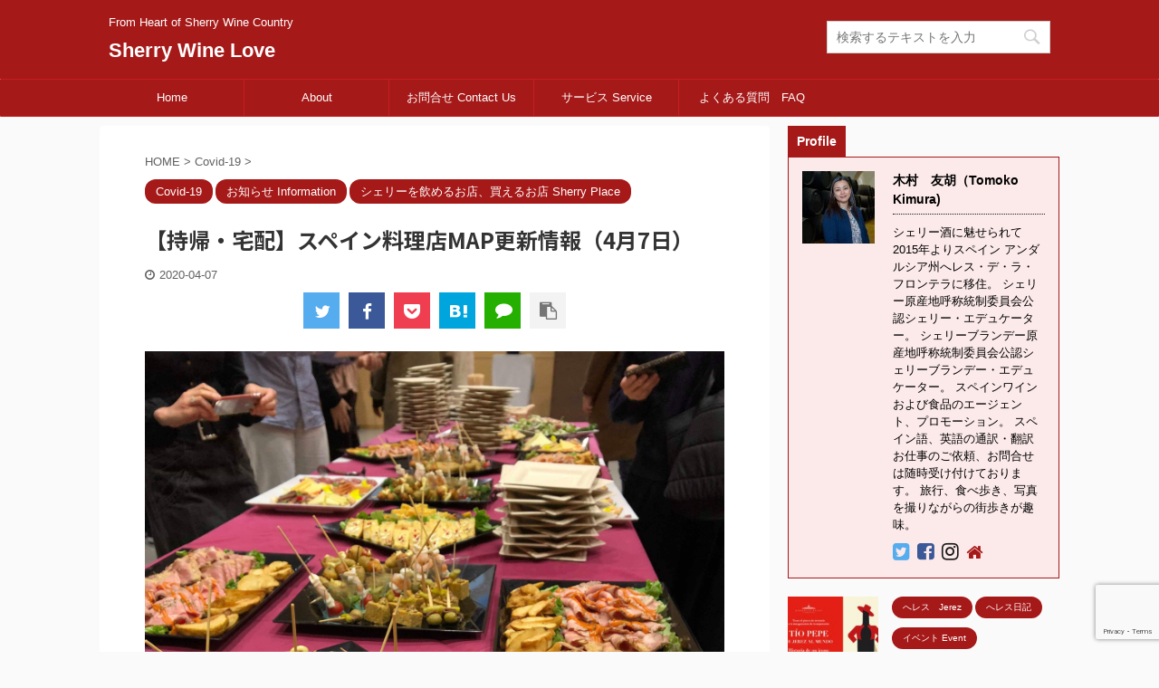

--- FILE ---
content_type: text/html; charset=UTF-8
request_url: https://sherrywinelove.com/7-april-2020-takeaway-delivery-spanish-restaurant-japan
body_size: 56487
content:

<!DOCTYPE html>
<!--[if lt IE 7]>
<html class="ie6" dir="ltr" lang="ja" prefix="og: https://ogp.me/ns#"> <![endif]-->
<!--[if IE 7]>
<html class="i7" dir="ltr" lang="ja" prefix="og: https://ogp.me/ns#"> <![endif]-->
<!--[if IE 8]>
<html class="ie" dir="ltr" lang="ja" prefix="og: https://ogp.me/ns#"> <![endif]-->
<!--[if gt IE 8]><!-->
<html dir="ltr" lang="ja" prefix="og: https://ogp.me/ns#" class="">
	<!--<![endif]-->
	<head prefix="og: http://ogp.me/ns# fb: http://ogp.me/ns/fb# article: http://ogp.me/ns/article#">
		<meta charset="UTF-8" >
		<meta name="viewport" content="width=device-width,initial-scale=1.0,user-scalable=no,viewport-fit=cover">
		<meta name="format-detection" content="telephone=no" >

		
		<link rel="alternate" type="application/rss+xml" title="Sherry Wine Love RSS Feed" href="https://sherrywinelove.com/feed" />
		<link rel="pingback" href="https://sherrywinelove.com/xmlrpc.php" >
		<!--[if lt IE 9]>
		<script src="https://sherrywinelove.com/wp-content/themes/affinger5/js/html5shiv.js"></script>
		<![endif]-->
				
		<!-- All in One SEO 4.9.3 - aioseo.com -->
	<meta name="robots" content="max-image-preview:large" />
	<meta name="author" content="Tomoko Kimura"/>
	<link rel="canonical" href="https://sherrywinelove.com/7-april-2020-takeaway-delivery-spanish-restaurant-japan" />
	<meta name="generator" content="All in One SEO (AIOSEO) 4.9.3" />
		<meta property="og:locale" content="ja_JP" />
		<meta property="og:site_name" content="Sherry Wine Love | From Heart of Sherry Wine Country" />
		<meta property="og:type" content="article" />
		<meta property="og:title" content="【持帰・宅配】スペイン料理店MAP更新情報（4月7日） | Sherry Wine Love" />
		<meta property="og:url" content="https://sherrywinelove.com/7-april-2020-takeaway-delivery-spanish-restaurant-japan" />
		<meta property="article:published_time" content="2020-04-07T21:00:05+00:00" />
		<meta property="article:modified_time" content="2020-04-07T21:57:10+00:00" />
		<meta name="twitter:card" content="summary" />
		<meta name="twitter:title" content="【持帰・宅配】スペイン料理店MAP更新情報（4月7日） | Sherry Wine Love" />
		<script type="application/ld+json" class="aioseo-schema">
			{"@context":"https:\/\/schema.org","@graph":[{"@type":"Article","@id":"https:\/\/sherrywinelove.com\/7-april-2020-takeaway-delivery-spanish-restaurant-japan#article","name":"\u3010\u6301\u5e30\u30fb\u5b85\u914d\u3011\u30b9\u30da\u30a4\u30f3\u6599\u7406\u5e97MAP\u66f4\u65b0\u60c5\u5831\uff084\u67087\u65e5\uff09 | Sherry Wine Love","headline":"\u3010\u6301\u5e30\u30fb\u5b85\u914d\u3011\u30b9\u30da\u30a4\u30f3\u6599\u7406\u5e97MAP\u66f4\u65b0\u60c5\u5831\uff084\u67087\u65e5\uff09","author":{"@id":"https:\/\/sherrywinelove.com\/author\/tomoko-kimura#author"},"publisher":{"@id":"https:\/\/sherrywinelove.com\/#person"},"image":{"@type":"ImageObject","url":"https:\/\/sherrywinelove.com\/wp-content\/uploads\/2018\/12\/20181201_Kanagawa-University-6.jpg","width":3024,"height":4032},"datePublished":"2020-04-07T23:00:05+02:00","dateModified":"2020-04-07T23:57:10+02:00","inLanguage":"ja","mainEntityOfPage":{"@id":"https:\/\/sherrywinelove.com\/7-april-2020-takeaway-delivery-spanish-restaurant-japan#webpage"},"isPartOf":{"@id":"https:\/\/sherrywinelove.com\/7-april-2020-takeaway-delivery-spanish-restaurant-japan#webpage"},"articleSection":"Covid-19, \u304a\u77e5\u3089\u305b Information, \u30b7\u30a7\u30ea\u30fc\u3092\u98f2\u3081\u308b\u304a\u5e97\u3001\u8cb7\u3048\u308b\u304a\u5e97 Sherry Place, Covid-19, \u304a\u77e5\u3089\u305b, \u30b9\u30da\u30a4\u30f3, \u30b9\u30da\u30a4\u30f3\u30ef\u30a4\u30f3, \u30b9\u30da\u30a4\u30f3\u6599\u7406, \u30c6\u30af\u30a2\u30a6\u30c8, \u30c7\u30ea\u30d0\u30ea\u30fc, \u5b85\u914d, \u6301\u5e30\u308a, \u901a\u4fe1\u8ca9\u58f2"},{"@type":"BreadcrumbList","@id":"https:\/\/sherrywinelove.com\/7-april-2020-takeaway-delivery-spanish-restaurant-japan#breadcrumblist","itemListElement":[{"@type":"ListItem","@id":"https:\/\/sherrywinelove.com#listItem","position":1,"name":"\u30db\u30fc\u30e0","item":"https:\/\/sherrywinelove.com","nextItem":{"@type":"ListItem","@id":"https:\/\/sherrywinelove.com\/category\/%e6%9c%aa%e5%88%86%e9%a1%9e#listItem","name":"Covid-19"}},{"@type":"ListItem","@id":"https:\/\/sherrywinelove.com\/category\/%e6%9c%aa%e5%88%86%e9%a1%9e#listItem","position":2,"name":"Covid-19","item":"https:\/\/sherrywinelove.com\/category\/%e6%9c%aa%e5%88%86%e9%a1%9e","nextItem":{"@type":"ListItem","@id":"https:\/\/sherrywinelove.com\/7-april-2020-takeaway-delivery-spanish-restaurant-japan#listItem","name":"\u3010\u6301\u5e30\u30fb\u5b85\u914d\u3011\u30b9\u30da\u30a4\u30f3\u6599\u7406\u5e97MAP\u66f4\u65b0\u60c5\u5831\uff084\u67087\u65e5\uff09"},"previousItem":{"@type":"ListItem","@id":"https:\/\/sherrywinelove.com#listItem","name":"\u30db\u30fc\u30e0"}},{"@type":"ListItem","@id":"https:\/\/sherrywinelove.com\/7-april-2020-takeaway-delivery-spanish-restaurant-japan#listItem","position":3,"name":"\u3010\u6301\u5e30\u30fb\u5b85\u914d\u3011\u30b9\u30da\u30a4\u30f3\u6599\u7406\u5e97MAP\u66f4\u65b0\u60c5\u5831\uff084\u67087\u65e5\uff09","previousItem":{"@type":"ListItem","@id":"https:\/\/sherrywinelove.com\/category\/%e6%9c%aa%e5%88%86%e9%a1%9e#listItem","name":"Covid-19"}}]},{"@type":"Person","@id":"https:\/\/sherrywinelove.com\/#person","name":"Tomoko Kimura","image":{"@type":"ImageObject","@id":"https:\/\/sherrywinelove.com\/7-april-2020-takeaway-delivery-spanish-restaurant-japan#personImage","url":"https:\/\/secure.gravatar.com\/avatar\/df1f804b4853e53c18977b1b06bf5ae2?s=96&d=mm&r=g","width":96,"height":96,"caption":"Tomoko Kimura"}},{"@type":"Person","@id":"https:\/\/sherrywinelove.com\/author\/tomoko-kimura#author","url":"https:\/\/sherrywinelove.com\/author\/tomoko-kimura","name":"Tomoko Kimura","image":{"@type":"ImageObject","@id":"https:\/\/sherrywinelove.com\/7-april-2020-takeaway-delivery-spanish-restaurant-japan#authorImage","url":"https:\/\/secure.gravatar.com\/avatar\/df1f804b4853e53c18977b1b06bf5ae2?s=96&d=mm&r=g","width":96,"height":96,"caption":"Tomoko Kimura"}},{"@type":"WebPage","@id":"https:\/\/sherrywinelove.com\/7-april-2020-takeaway-delivery-spanish-restaurant-japan#webpage","url":"https:\/\/sherrywinelove.com\/7-april-2020-takeaway-delivery-spanish-restaurant-japan","name":"\u3010\u6301\u5e30\u30fb\u5b85\u914d\u3011\u30b9\u30da\u30a4\u30f3\u6599\u7406\u5e97MAP\u66f4\u65b0\u60c5\u5831\uff084\u67087\u65e5\uff09 | Sherry Wine Love","inLanguage":"ja","isPartOf":{"@id":"https:\/\/sherrywinelove.com\/#website"},"breadcrumb":{"@id":"https:\/\/sherrywinelove.com\/7-april-2020-takeaway-delivery-spanish-restaurant-japan#breadcrumblist"},"author":{"@id":"https:\/\/sherrywinelove.com\/author\/tomoko-kimura#author"},"creator":{"@id":"https:\/\/sherrywinelove.com\/author\/tomoko-kimura#author"},"image":{"@type":"ImageObject","url":"https:\/\/sherrywinelove.com\/wp-content\/uploads\/2018\/12\/20181201_Kanagawa-University-6.jpg","@id":"https:\/\/sherrywinelove.com\/7-april-2020-takeaway-delivery-spanish-restaurant-japan\/#mainImage","width":3024,"height":4032},"primaryImageOfPage":{"@id":"https:\/\/sherrywinelove.com\/7-april-2020-takeaway-delivery-spanish-restaurant-japan#mainImage"},"datePublished":"2020-04-07T23:00:05+02:00","dateModified":"2020-04-07T23:57:10+02:00"},{"@type":"WebSite","@id":"https:\/\/sherrywinelove.com\/#website","url":"https:\/\/sherrywinelove.com\/","name":"Sherry Wine Love","description":"From Heart of Sherry Wine Country","inLanguage":"ja","publisher":{"@id":"https:\/\/sherrywinelove.com\/#person"}}]}
		</script>
		<!-- All in One SEO -->

<title>【持帰・宅配】スペイン料理店MAP更新情報（4月7日） | Sherry Wine Love</title>
<link rel='dns-prefetch' href='//codoc.jp' />
<link rel='dns-prefetch' href='//ajax.googleapis.com' />
<link rel='dns-prefetch' href='//stats.wp.com' />
<link rel='dns-prefetch' href='//maxcdn.bootstrapcdn.com' />
<link rel='dns-prefetch' href='//c0.wp.com' />
<link rel='dns-prefetch' href='//www.googletagmanager.com' />
<script type="text/javascript">
/* <![CDATA[ */
window._wpemojiSettings = {"baseUrl":"https:\/\/s.w.org\/images\/core\/emoji\/14.0.0\/72x72\/","ext":".png","svgUrl":"https:\/\/s.w.org\/images\/core\/emoji\/14.0.0\/svg\/","svgExt":".svg","source":{"concatemoji":"https:\/\/sherrywinelove.com\/wp-includes\/js\/wp-emoji-release.min.js?ver=6.4.3"}};
/*! This file is auto-generated */
!function(i,n){var o,s,e;function c(e){try{var t={supportTests:e,timestamp:(new Date).valueOf()};sessionStorage.setItem(o,JSON.stringify(t))}catch(e){}}function p(e,t,n){e.clearRect(0,0,e.canvas.width,e.canvas.height),e.fillText(t,0,0);var t=new Uint32Array(e.getImageData(0,0,e.canvas.width,e.canvas.height).data),r=(e.clearRect(0,0,e.canvas.width,e.canvas.height),e.fillText(n,0,0),new Uint32Array(e.getImageData(0,0,e.canvas.width,e.canvas.height).data));return t.every(function(e,t){return e===r[t]})}function u(e,t,n){switch(t){case"flag":return n(e,"\ud83c\udff3\ufe0f\u200d\u26a7\ufe0f","\ud83c\udff3\ufe0f\u200b\u26a7\ufe0f")?!1:!n(e,"\ud83c\uddfa\ud83c\uddf3","\ud83c\uddfa\u200b\ud83c\uddf3")&&!n(e,"\ud83c\udff4\udb40\udc67\udb40\udc62\udb40\udc65\udb40\udc6e\udb40\udc67\udb40\udc7f","\ud83c\udff4\u200b\udb40\udc67\u200b\udb40\udc62\u200b\udb40\udc65\u200b\udb40\udc6e\u200b\udb40\udc67\u200b\udb40\udc7f");case"emoji":return!n(e,"\ud83e\udef1\ud83c\udffb\u200d\ud83e\udef2\ud83c\udfff","\ud83e\udef1\ud83c\udffb\u200b\ud83e\udef2\ud83c\udfff")}return!1}function f(e,t,n){var r="undefined"!=typeof WorkerGlobalScope&&self instanceof WorkerGlobalScope?new OffscreenCanvas(300,150):i.createElement("canvas"),a=r.getContext("2d",{willReadFrequently:!0}),o=(a.textBaseline="top",a.font="600 32px Arial",{});return e.forEach(function(e){o[e]=t(a,e,n)}),o}function t(e){var t=i.createElement("script");t.src=e,t.defer=!0,i.head.appendChild(t)}"undefined"!=typeof Promise&&(o="wpEmojiSettingsSupports",s=["flag","emoji"],n.supports={everything:!0,everythingExceptFlag:!0},e=new Promise(function(e){i.addEventListener("DOMContentLoaded",e,{once:!0})}),new Promise(function(t){var n=function(){try{var e=JSON.parse(sessionStorage.getItem(o));if("object"==typeof e&&"number"==typeof e.timestamp&&(new Date).valueOf()<e.timestamp+604800&&"object"==typeof e.supportTests)return e.supportTests}catch(e){}return null}();if(!n){if("undefined"!=typeof Worker&&"undefined"!=typeof OffscreenCanvas&&"undefined"!=typeof URL&&URL.createObjectURL&&"undefined"!=typeof Blob)try{var e="postMessage("+f.toString()+"("+[JSON.stringify(s),u.toString(),p.toString()].join(",")+"));",r=new Blob([e],{type:"text/javascript"}),a=new Worker(URL.createObjectURL(r),{name:"wpTestEmojiSupports"});return void(a.onmessage=function(e){c(n=e.data),a.terminate(),t(n)})}catch(e){}c(n=f(s,u,p))}t(n)}).then(function(e){for(var t in e)n.supports[t]=e[t],n.supports.everything=n.supports.everything&&n.supports[t],"flag"!==t&&(n.supports.everythingExceptFlag=n.supports.everythingExceptFlag&&n.supports[t]);n.supports.everythingExceptFlag=n.supports.everythingExceptFlag&&!n.supports.flag,n.DOMReady=!1,n.readyCallback=function(){n.DOMReady=!0}}).then(function(){return e}).then(function(){var e;n.supports.everything||(n.readyCallback(),(e=n.source||{}).concatemoji?t(e.concatemoji):e.wpemoji&&e.twemoji&&(t(e.twemoji),t(e.wpemoji)))}))}((window,document),window._wpemojiSettings);
/* ]]> */
</script>
<link rel='stylesheet' id='sbi_styles-css' href='https://sherrywinelove.com/wp-content/plugins/instagram-feed/css/sbi-styles.min.css?ver=6.10.0' type='text/css' media='all' />
<style id='wp-emoji-styles-inline-css' type='text/css'>

	img.wp-smiley, img.emoji {
		display: inline !important;
		border: none !important;
		box-shadow: none !important;
		height: 1em !important;
		width: 1em !important;
		margin: 0 0.07em !important;
		vertical-align: -0.1em !important;
		background: none !important;
		padding: 0 !important;
	}
</style>
<link rel='stylesheet' id='wp-block-library-css' href='https://c0.wp.com/c/6.4.3/wp-includes/css/dist/block-library/style.min.css' type='text/css' media='all' />
<link rel='stylesheet' id='aioseo/css/src/vue/standalone/blocks/table-of-contents/global.scss-css' href='https://sherrywinelove.com/wp-content/plugins/all-in-one-seo-pack/dist/Lite/assets/css/table-of-contents/global.e90f6d47.css?ver=4.9.3' type='text/css' media='all' />
<link rel='stylesheet' id='mediaelement-css' href='https://c0.wp.com/c/6.4.3/wp-includes/js/mediaelement/mediaelementplayer-legacy.min.css' type='text/css' media='all' />
<link rel='stylesheet' id='wp-mediaelement-css' href='https://c0.wp.com/c/6.4.3/wp-includes/js/mediaelement/wp-mediaelement.min.css' type='text/css' media='all' />
<style id='jetpack-sharing-buttons-style-inline-css' type='text/css'>
.jetpack-sharing-buttons__services-list{display:flex;flex-direction:row;flex-wrap:wrap;gap:0;list-style-type:none;margin:5px;padding:0}.jetpack-sharing-buttons__services-list.has-small-icon-size{font-size:12px}.jetpack-sharing-buttons__services-list.has-normal-icon-size{font-size:16px}.jetpack-sharing-buttons__services-list.has-large-icon-size{font-size:24px}.jetpack-sharing-buttons__services-list.has-huge-icon-size{font-size:36px}@media print{.jetpack-sharing-buttons__services-list{display:none!important}}.editor-styles-wrapper .wp-block-jetpack-sharing-buttons{gap:0;padding-inline-start:0}ul.jetpack-sharing-buttons__services-list.has-background{padding:1.25em 2.375em}
</style>
<style id='classic-theme-styles-inline-css' type='text/css'>
/*! This file is auto-generated */
.wp-block-button__link{color:#fff;background-color:#32373c;border-radius:9999px;box-shadow:none;text-decoration:none;padding:calc(.667em + 2px) calc(1.333em + 2px);font-size:1.125em}.wp-block-file__button{background:#32373c;color:#fff;text-decoration:none}
</style>
<style id='global-styles-inline-css' type='text/css'>
body{--wp--preset--color--black: #000000;--wp--preset--color--cyan-bluish-gray: #abb8c3;--wp--preset--color--white: #ffffff;--wp--preset--color--pale-pink: #f78da7;--wp--preset--color--vivid-red: #cf2e2e;--wp--preset--color--luminous-vivid-orange: #ff6900;--wp--preset--color--luminous-vivid-amber: #fcb900;--wp--preset--color--light-green-cyan: #7bdcb5;--wp--preset--color--vivid-green-cyan: #00d084;--wp--preset--color--pale-cyan-blue: #8ed1fc;--wp--preset--color--vivid-cyan-blue: #0693e3;--wp--preset--color--vivid-purple: #9b51e0;--wp--preset--color--soft-red: #e6514c;--wp--preset--color--light-grayish-red: #fdebee;--wp--preset--color--vivid-yellow: #ffc107;--wp--preset--color--very-pale-yellow: #fffde7;--wp--preset--color--very-light-gray: #fafafa;--wp--preset--color--very-dark-gray: #313131;--wp--preset--color--original-color-a: #43a047;--wp--preset--color--original-color-b: #795548;--wp--preset--color--original-color-c: #ec407a;--wp--preset--color--original-color-d: #9e9d24;--wp--preset--gradient--vivid-cyan-blue-to-vivid-purple: linear-gradient(135deg,rgba(6,147,227,1) 0%,rgb(155,81,224) 100%);--wp--preset--gradient--light-green-cyan-to-vivid-green-cyan: linear-gradient(135deg,rgb(122,220,180) 0%,rgb(0,208,130) 100%);--wp--preset--gradient--luminous-vivid-amber-to-luminous-vivid-orange: linear-gradient(135deg,rgba(252,185,0,1) 0%,rgba(255,105,0,1) 100%);--wp--preset--gradient--luminous-vivid-orange-to-vivid-red: linear-gradient(135deg,rgba(255,105,0,1) 0%,rgb(207,46,46) 100%);--wp--preset--gradient--very-light-gray-to-cyan-bluish-gray: linear-gradient(135deg,rgb(238,238,238) 0%,rgb(169,184,195) 100%);--wp--preset--gradient--cool-to-warm-spectrum: linear-gradient(135deg,rgb(74,234,220) 0%,rgb(151,120,209) 20%,rgb(207,42,186) 40%,rgb(238,44,130) 60%,rgb(251,105,98) 80%,rgb(254,248,76) 100%);--wp--preset--gradient--blush-light-purple: linear-gradient(135deg,rgb(255,206,236) 0%,rgb(152,150,240) 100%);--wp--preset--gradient--blush-bordeaux: linear-gradient(135deg,rgb(254,205,165) 0%,rgb(254,45,45) 50%,rgb(107,0,62) 100%);--wp--preset--gradient--luminous-dusk: linear-gradient(135deg,rgb(255,203,112) 0%,rgb(199,81,192) 50%,rgb(65,88,208) 100%);--wp--preset--gradient--pale-ocean: linear-gradient(135deg,rgb(255,245,203) 0%,rgb(182,227,212) 50%,rgb(51,167,181) 100%);--wp--preset--gradient--electric-grass: linear-gradient(135deg,rgb(202,248,128) 0%,rgb(113,206,126) 100%);--wp--preset--gradient--midnight: linear-gradient(135deg,rgb(2,3,129) 0%,rgb(40,116,252) 100%);--wp--preset--font-size--small: 13px;--wp--preset--font-size--medium: 20px;--wp--preset--font-size--large: 36px;--wp--preset--font-size--x-large: 42px;--wp--preset--spacing--20: 0.44rem;--wp--preset--spacing--30: 0.67rem;--wp--preset--spacing--40: 1rem;--wp--preset--spacing--50: 1.5rem;--wp--preset--spacing--60: 2.25rem;--wp--preset--spacing--70: 3.38rem;--wp--preset--spacing--80: 5.06rem;--wp--preset--shadow--natural: 6px 6px 9px rgba(0, 0, 0, 0.2);--wp--preset--shadow--deep: 12px 12px 50px rgba(0, 0, 0, 0.4);--wp--preset--shadow--sharp: 6px 6px 0px rgba(0, 0, 0, 0.2);--wp--preset--shadow--outlined: 6px 6px 0px -3px rgba(255, 255, 255, 1), 6px 6px rgba(0, 0, 0, 1);--wp--preset--shadow--crisp: 6px 6px 0px rgba(0, 0, 0, 1);}:where(.is-layout-flex){gap: 0.5em;}:where(.is-layout-grid){gap: 0.5em;}body .is-layout-flow > .alignleft{float: left;margin-inline-start: 0;margin-inline-end: 2em;}body .is-layout-flow > .alignright{float: right;margin-inline-start: 2em;margin-inline-end: 0;}body .is-layout-flow > .aligncenter{margin-left: auto !important;margin-right: auto !important;}body .is-layout-constrained > .alignleft{float: left;margin-inline-start: 0;margin-inline-end: 2em;}body .is-layout-constrained > .alignright{float: right;margin-inline-start: 2em;margin-inline-end: 0;}body .is-layout-constrained > .aligncenter{margin-left: auto !important;margin-right: auto !important;}body .is-layout-constrained > :where(:not(.alignleft):not(.alignright):not(.alignfull)){max-width: var(--wp--style--global--content-size);margin-left: auto !important;margin-right: auto !important;}body .is-layout-constrained > .alignwide{max-width: var(--wp--style--global--wide-size);}body .is-layout-flex{display: flex;}body .is-layout-flex{flex-wrap: wrap;align-items: center;}body .is-layout-flex > *{margin: 0;}body .is-layout-grid{display: grid;}body .is-layout-grid > *{margin: 0;}:where(.wp-block-columns.is-layout-flex){gap: 2em;}:where(.wp-block-columns.is-layout-grid){gap: 2em;}:where(.wp-block-post-template.is-layout-flex){gap: 1.25em;}:where(.wp-block-post-template.is-layout-grid){gap: 1.25em;}.has-black-color{color: var(--wp--preset--color--black) !important;}.has-cyan-bluish-gray-color{color: var(--wp--preset--color--cyan-bluish-gray) !important;}.has-white-color{color: var(--wp--preset--color--white) !important;}.has-pale-pink-color{color: var(--wp--preset--color--pale-pink) !important;}.has-vivid-red-color{color: var(--wp--preset--color--vivid-red) !important;}.has-luminous-vivid-orange-color{color: var(--wp--preset--color--luminous-vivid-orange) !important;}.has-luminous-vivid-amber-color{color: var(--wp--preset--color--luminous-vivid-amber) !important;}.has-light-green-cyan-color{color: var(--wp--preset--color--light-green-cyan) !important;}.has-vivid-green-cyan-color{color: var(--wp--preset--color--vivid-green-cyan) !important;}.has-pale-cyan-blue-color{color: var(--wp--preset--color--pale-cyan-blue) !important;}.has-vivid-cyan-blue-color{color: var(--wp--preset--color--vivid-cyan-blue) !important;}.has-vivid-purple-color{color: var(--wp--preset--color--vivid-purple) !important;}.has-black-background-color{background-color: var(--wp--preset--color--black) !important;}.has-cyan-bluish-gray-background-color{background-color: var(--wp--preset--color--cyan-bluish-gray) !important;}.has-white-background-color{background-color: var(--wp--preset--color--white) !important;}.has-pale-pink-background-color{background-color: var(--wp--preset--color--pale-pink) !important;}.has-vivid-red-background-color{background-color: var(--wp--preset--color--vivid-red) !important;}.has-luminous-vivid-orange-background-color{background-color: var(--wp--preset--color--luminous-vivid-orange) !important;}.has-luminous-vivid-amber-background-color{background-color: var(--wp--preset--color--luminous-vivid-amber) !important;}.has-light-green-cyan-background-color{background-color: var(--wp--preset--color--light-green-cyan) !important;}.has-vivid-green-cyan-background-color{background-color: var(--wp--preset--color--vivid-green-cyan) !important;}.has-pale-cyan-blue-background-color{background-color: var(--wp--preset--color--pale-cyan-blue) !important;}.has-vivid-cyan-blue-background-color{background-color: var(--wp--preset--color--vivid-cyan-blue) !important;}.has-vivid-purple-background-color{background-color: var(--wp--preset--color--vivid-purple) !important;}.has-black-border-color{border-color: var(--wp--preset--color--black) !important;}.has-cyan-bluish-gray-border-color{border-color: var(--wp--preset--color--cyan-bluish-gray) !important;}.has-white-border-color{border-color: var(--wp--preset--color--white) !important;}.has-pale-pink-border-color{border-color: var(--wp--preset--color--pale-pink) !important;}.has-vivid-red-border-color{border-color: var(--wp--preset--color--vivid-red) !important;}.has-luminous-vivid-orange-border-color{border-color: var(--wp--preset--color--luminous-vivid-orange) !important;}.has-luminous-vivid-amber-border-color{border-color: var(--wp--preset--color--luminous-vivid-amber) !important;}.has-light-green-cyan-border-color{border-color: var(--wp--preset--color--light-green-cyan) !important;}.has-vivid-green-cyan-border-color{border-color: var(--wp--preset--color--vivid-green-cyan) !important;}.has-pale-cyan-blue-border-color{border-color: var(--wp--preset--color--pale-cyan-blue) !important;}.has-vivid-cyan-blue-border-color{border-color: var(--wp--preset--color--vivid-cyan-blue) !important;}.has-vivid-purple-border-color{border-color: var(--wp--preset--color--vivid-purple) !important;}.has-vivid-cyan-blue-to-vivid-purple-gradient-background{background: var(--wp--preset--gradient--vivid-cyan-blue-to-vivid-purple) !important;}.has-light-green-cyan-to-vivid-green-cyan-gradient-background{background: var(--wp--preset--gradient--light-green-cyan-to-vivid-green-cyan) !important;}.has-luminous-vivid-amber-to-luminous-vivid-orange-gradient-background{background: var(--wp--preset--gradient--luminous-vivid-amber-to-luminous-vivid-orange) !important;}.has-luminous-vivid-orange-to-vivid-red-gradient-background{background: var(--wp--preset--gradient--luminous-vivid-orange-to-vivid-red) !important;}.has-very-light-gray-to-cyan-bluish-gray-gradient-background{background: var(--wp--preset--gradient--very-light-gray-to-cyan-bluish-gray) !important;}.has-cool-to-warm-spectrum-gradient-background{background: var(--wp--preset--gradient--cool-to-warm-spectrum) !important;}.has-blush-light-purple-gradient-background{background: var(--wp--preset--gradient--blush-light-purple) !important;}.has-blush-bordeaux-gradient-background{background: var(--wp--preset--gradient--blush-bordeaux) !important;}.has-luminous-dusk-gradient-background{background: var(--wp--preset--gradient--luminous-dusk) !important;}.has-pale-ocean-gradient-background{background: var(--wp--preset--gradient--pale-ocean) !important;}.has-electric-grass-gradient-background{background: var(--wp--preset--gradient--electric-grass) !important;}.has-midnight-gradient-background{background: var(--wp--preset--gradient--midnight) !important;}.has-small-font-size{font-size: var(--wp--preset--font-size--small) !important;}.has-medium-font-size{font-size: var(--wp--preset--font-size--medium) !important;}.has-large-font-size{font-size: var(--wp--preset--font-size--large) !important;}.has-x-large-font-size{font-size: var(--wp--preset--font-size--x-large) !important;}
.wp-block-navigation a:where(:not(.wp-element-button)){color: inherit;}
:where(.wp-block-post-template.is-layout-flex){gap: 1.25em;}:where(.wp-block-post-template.is-layout-grid){gap: 1.25em;}
:where(.wp-block-columns.is-layout-flex){gap: 2em;}:where(.wp-block-columns.is-layout-grid){gap: 2em;}
.wp-block-pullquote{font-size: 1.5em;line-height: 1.6;}
</style>
<link rel='stylesheet' id='contact-form-7-css' href='https://sherrywinelove.com/wp-content/plugins/contact-form-7/includes/css/styles.css?ver=5.9.8' type='text/css' media='all' />
<link rel='stylesheet' id='cff-css' href='https://sherrywinelove.com/wp-content/plugins/custom-facebook-feed/assets/css/cff-style.min.css?ver=4.3.4' type='text/css' media='all' />
<link rel='stylesheet' id='sb-font-awesome-css' href='https://maxcdn.bootstrapcdn.com/font-awesome/4.7.0/css/font-awesome.min.css?ver=6.4.3' type='text/css' media='all' />
<link rel='stylesheet' id='normalize-css' href='https://sherrywinelove.com/wp-content/themes/affinger5/css/normalize.css?ver=1.5.9' type='text/css' media='all' />
<link rel='stylesheet' id='font-awesome-css' href='https://sherrywinelove.com/wp-content/themes/affinger5/css/fontawesome/css/font-awesome.min.css?ver=4.7.0' type='text/css' media='all' />
<link rel='stylesheet' id='font-awesome-animation-css' href='https://sherrywinelove.com/wp-content/themes/affinger5/css/fontawesome/css/font-awesome-animation.min.css?ver=6.4.3' type='text/css' media='all' />
<link rel='stylesheet' id='st_svg-css' href='https://sherrywinelove.com/wp-content/themes/affinger5/st_svg/style.css?ver=6.4.3' type='text/css' media='all' />
<link rel='stylesheet' id='slick-css' href='https://sherrywinelove.com/wp-content/themes/affinger5/vendor/slick/slick.css?ver=1.8.0' type='text/css' media='all' />
<link rel='stylesheet' id='slick-theme-css' href='https://sherrywinelove.com/wp-content/themes/affinger5/vendor/slick/slick-theme.css?ver=1.8.0' type='text/css' media='all' />
<link rel='stylesheet' id='fonts-googleapis-notosansjp-css' href='//fonts.googleapis.com/css?family=Noto+Sans+JP%3A400%2C700&#038;display=swap&#038;subset=japanese&#038;ver=6.4.3' type='text/css' media='all' />
<link rel='stylesheet' id='style-css' href='https://sherrywinelove.com/wp-content/themes/affinger5/style.css?ver=6.4.3' type='text/css' media='all' />
<link rel='stylesheet' id='child-style-css' href='https://sherrywinelove.com/wp-content/themes/affinger5-child/style.css?ver=6.4.3' type='text/css' media='all' />
<link rel='stylesheet' id='single-css' href='https://sherrywinelove.com/wp-content/themes/affinger5/st-rankcss.php' type='text/css' media='all' />
<link rel='stylesheet' id='fancybox-css' href='https://sherrywinelove.com/wp-content/plugins/easy-fancybox/fancybox/1.5.4/jquery.fancybox.min.css?ver=6.4.3' type='text/css' media='screen' />
<style id='fancybox-inline-css' type='text/css'>
#fancybox-outer{background:#ffffff}#fancybox-content{background:#ffffff;border-color:#ffffff;color:#000000;}#fancybox-title,#fancybox-title-float-main{color:#fff}
</style>
<link rel='stylesheet' id='amazonjs-css' href='https://sherrywinelove.com/wp-content/plugins/amazonjs/css/amazonjs-force.css?ver=0.10' type='text/css' media='all' />
<link rel='stylesheet' id='st-themecss-css' href='https://sherrywinelove.com/wp-content/themes/affinger5/st-themecss-loader.php?ver=6.4.3' type='text/css' media='all' />
<script type="text/javascript"  src="https://codoc.jp/js/cms.js?ver=6.4.3" id="codoc-injector-js-js"  data-css="red"  data-usercode="1KNg6cTgzQ" defer></script>
<script type="text/javascript" src="//ajax.googleapis.com/ajax/libs/jquery/1.11.3/jquery.min.js?ver=1.11.3" id="jquery-js"></script>
<link rel="https://api.w.org/" href="https://sherrywinelove.com/wp-json/" /><link rel="alternate" type="application/json" href="https://sherrywinelove.com/wp-json/wp/v2/posts/678911" /><link rel='shortlink' href='https://sherrywinelove.com/?p=678911' />
<link rel="alternate" type="application/json+oembed" href="https://sherrywinelove.com/wp-json/oembed/1.0/embed?url=https%3A%2F%2Fsherrywinelove.com%2F7-april-2020-takeaway-delivery-spanish-restaurant-japan" />
<link rel="alternate" type="text/xml+oembed" href="https://sherrywinelove.com/wp-json/oembed/1.0/embed?url=https%3A%2F%2Fsherrywinelove.com%2F7-april-2020-takeaway-delivery-spanish-restaurant-japan&#038;format=xml" />
<meta name="generator" content="Site Kit by Google 1.170.0" />	<style>img#wpstats{display:none}</style>
		<meta name="robots" content="index, follow" />
<meta name="thumbnail" content="https://sherrywinelove.com/wp-content/uploads/2018/12/20181201_Kanagawa-University-6.jpg">
<meta name="google-site-verification" content="H2HAAJfO-eJvLNFgT_fF1JcCP_46U2IBdCP5H4w76rQ" />
<link rel="canonical" href="https://sherrywinelove.com/7-april-2020-takeaway-delivery-spanish-restaurant-japan" />
<style>.simplemap img{max-width:none !important;padding:0 !important;margin:0 !important;}.staticmap,.staticmap img{max-width:100% !important;height:auto !important;}.simplemap .simplemap-content{display:none;}</style>
<script>var google_map_api_key = "4039cd207d11";</script>
<style type="text/css"></style>
<style>
.synved-social-resolution-single {
display: inline-block;
}
.synved-social-resolution-normal {
display: inline-block;
}
.synved-social-resolution-hidef {
display: none;
}

@media only screen and (min--moz-device-pixel-ratio: 2),
only screen and (-o-min-device-pixel-ratio: 2/1),
only screen and (-webkit-min-device-pixel-ratio: 2),
only screen and (min-device-pixel-ratio: 2),
only screen and (min-resolution: 2dppx),
only screen and (min-resolution: 192dpi) {
	.synved-social-resolution-normal {
	display: none;
	}
	.synved-social-resolution-hidef {
	display: inline-block;
	}
}
</style><meta name="twitter:widgets:link-color" content="#426626" /><meta name="twitter:widgets:border-color" content="#426626" /><meta name="twitter:partner" content="tfwp" /><link rel="icon" href="https://sherrywinelove.com/wp-content/uploads/2015/10/cropped-P8221404-150x150.jpg" sizes="32x32" />
<link rel="icon" href="https://sherrywinelove.com/wp-content/uploads/2015/10/cropped-P8221404-300x300.jpg" sizes="192x192" />
<link rel="apple-touch-icon" href="https://sherrywinelove.com/wp-content/uploads/2015/10/cropped-P8221404-300x300.jpg" />
<meta name="msapplication-TileImage" content="https://sherrywinelove.com/wp-content/uploads/2015/10/cropped-P8221404-300x300.jpg" />

<meta name="twitter:card" content="summary" /><meta name="twitter:title" content="【持帰・宅配】スペイン料理店MAP更新情報（4月7日）" /><meta name="twitter:site" content="@Fu_yan" /><meta name="twitter:description" content="3月31日より運用を本格的に始めた持ち帰り、宅配ができるスペイン料理店MAP。 主にFacebookに掲載されたお店とご連絡をくださった方々の情報をもとに、新たにお店を追加いたしました。 掲載希望の方&hellip;" /><meta name="twitter:creator" content="@https://twitter.com/Fu_yan" />
			<script>
		(function (i, s, o, g, r, a, m) {
			i['GoogleAnalyticsObject'] = r;
			i[r] = i[r] || function () {
					(i[r].q = i[r].q || []).push(arguments)
				}, i[r].l = 1 * new Date();
			a = s.createElement(o),
				m = s.getElementsByTagName(o)[0];
			a.async = 1;
			a.src = g;
			m.parentNode.insertBefore(a, m)
		})(window, document, 'script', '//www.google-analytics.com/analytics.js', 'ga');

		ga('create', 'UA-158184611-1', 'auto');
		ga('send', 'pageview');

	</script>
				<!-- OGP -->
	
						<meta name="twitter:card" content="summary_large_image">
				<meta name="twitter:site" content="@Fu_yan">
		<meta name="twitter:title" content="【持帰・宅配】スペイン料理店MAP更新情報（4月7日）">
		<meta name="twitter:description" content="3月31日より運用を本格的に始めた持ち帰り、宅配ができるスペイン料理店MAP。 主にFacebookに掲載されたお店とご連絡をくださった方々の情報をもとに、新たにお店を追加いたしました。 掲載希望の方">
		<meta name="twitter:image" content="https://sherrywinelove.com/wp-content/uploads/2018/12/20181201_Kanagawa-University-6.jpg">
		<!-- /OGP -->
		



<script>
	jQuery(function(){
		jQuery('.st-btn-open').click(function(){
			jQuery(this).next('.st-slidebox').stop(true, true).slideToggle();
			jQuery(this).addClass('st-btn-open-click');
		});
	});
</script>

	<script>
		jQuery(function(){
		jQuery('.post h2 , .h2modoki').wrapInner('<span class="st-dash-design"></span>');
		}) 
	</script>
<script>
jQuery(function(){
  jQuery('#st-tab-menu li').on('click', function(){
    if(jQuery(this).not('active')){
      jQuery(this).addClass('active').siblings('li').removeClass('active');
      var index = jQuery('#st-tab-menu li').index(this);
      jQuery('#st-tab-box div').eq(index).addClass('active').siblings('div').removeClass('active');
    }
  });
});
</script>

<script>
	jQuery(function(){
		jQuery("#toc_container:not(:has(ul ul))").addClass("only-toc");
		jQuery(".st-ac-box ul:has(.cat-item)").each(function(){
			jQuery(this).addClass("st-ac-cat");
		});
	});
</script>

<script>
	jQuery(function(){
						jQuery('.st-star').parent('.rankh4').css('padding-bottom','5px'); // スターがある場合のランキング見出し調整
	});
</script>

				<script data-ad-client="ca-pub-8523612856027595" async src="https://pagead2.googlesyndication.com/pagead/js/adsbygoogle.js"></script>
	</head>
	<body class="post-template-default single single-post postid-678911 single-format-standard codoc-theme-red not-front-page" >
				<div id="st-ami">
				<div id="wrapper" class="">
				<div id="wrapper-in">
					<header id="">
						<div id="headbox-bg">
							<div id="headbox">

									<nav id="s-navi" class="pcnone" data-st-nav data-st-nav-type="normal">
			<dl class="acordion is-active" data-st-nav-primary>
				<dt class="trigger">
					<p class="acordion_button"><span class="op"><i class="fa st-svg-menu"></i></span></p>
					
								<!-- 追加メニュー -->
								
								<!-- 追加メニュー2 -->
								
									</dt>

				<dd class="acordion_tree">
					<div class="acordion_tree_content">

						

														<div class="menu-top-main-menu-container"><ul id="menu-top-main-menu" class="menu"><li id="menu-item-38" class="menu-item menu-item-type-custom menu-item-object-custom menu-item-home menu-item-38"><a href="http://sherrywinelove.com/"><span class="menu-item-label">Home</span></a></li>
<li id="menu-item-39" class="menu-item menu-item-type-post_type menu-item-object-page menu-item-39"><a href="https://sherrywinelove.com/about"><span class="menu-item-label">About</span></a></li>
<li id="menu-item-40" class="menu-item menu-item-type-post_type menu-item-object-page menu-item-40"><a href="https://sherrywinelove.com/contact-2"><span class="menu-item-label">お問合せ Contact Us</span></a></li>
<li id="menu-item-41" class="menu-item menu-item-type-post_type menu-item-object-page menu-item-41"><a href="https://sherrywinelove.com/service"><span class="menu-item-label">サービス Service</span></a></li>
<li id="menu-item-1989" class="menu-item menu-item-type-post_type menu-item-object-page menu-item-1989"><a href="https://sherrywinelove.com/faq"><span class="menu-item-label">よくある質問　FAQ</span></a></li>
</ul></div>							<div class="clear"></div>

						
					</div>
				</dd>
			</dl>

					</nav>
	
								<div id="header-l">
									
									<div id="st-text-logo">
										
            
			
 				<!-- キャプション -->
             	<p class="descr sitenametop">
					From Heart of Sherry Wine Country  				</p>

 				<!-- ロゴ又はブログ名 -->
				
           		 							<p class="sitename"><a href="https://sherrywinelove.com/">
															Sherry Wine Love													</a></p>
           			
								<!-- ロゴ又はブログ名ここまで -->

			    
		
    									</div>
								</div><!-- /#header-l -->

								<div id="header-r" class="smanone">
									
	<div id="search-4" class="headbox widget_search"><div id="search">
	<form method="get" id="searchform" action="https://sherrywinelove.com/">
		<label class="hidden" for="s">
					</label>
		<input type="text" placeholder="検索するテキストを入力" value="" name="s" id="s" />
		<input type="image" src="https://sherrywinelove.com/wp-content/themes/affinger5/images/search.png" alt="検索" id="searchsubmit" />
	</form>
</div>
<!-- /stinger --> </div>								</div><!-- /#header-r -->
							</div><!-- /#headbox-bg -->
						</div><!-- /#headbox clearfix -->

						
						
						
						
											
<div id="gazou-wide">
			<div id="st-menubox">
			<div id="st-menuwide">
				<nav class="smanone clearfix"><ul id="menu-top-main-menu-1" class="menu"><li class="menu-item menu-item-type-custom menu-item-object-custom menu-item-home menu-item-38"><a href="http://sherrywinelove.com/">Home</a></li>
<li class="menu-item menu-item-type-post_type menu-item-object-page menu-item-39"><a href="https://sherrywinelove.com/about">About</a></li>
<li class="menu-item menu-item-type-post_type menu-item-object-page menu-item-40"><a href="https://sherrywinelove.com/contact-2">お問合せ Contact Us</a></li>
<li class="menu-item menu-item-type-post_type menu-item-object-page menu-item-41"><a href="https://sherrywinelove.com/service">サービス Service</a></li>
<li class="menu-item menu-item-type-post_type menu-item-object-page menu-item-1989"><a href="https://sherrywinelove.com/faq">よくある質問　FAQ</a></li>
</ul></nav>			</div>
		</div>
				</div>
					
					
					</header>

					

					<div id="content-w">

					
					
					
	
			<div id="st-header-post-under-box" class="st-header-post-no-data "
		     style="">
			<div class="st-dark-cover">
							</div>
		</div>
	

<div id="content" class="clearfix">
	<div id="contentInner">
		<main>
			<article>
				<div id="post-678911" class="st-post post-678911 post type-post status-publish format-standard has-post-thumbnail hentry category-1 category-information category-sherry-place tag-covid-19 tag-27 tag-9 tag-52 tag-315 tag-327 tag-317 tag-320 tag-316 tag-321">

					
					
					
					<!--ぱんくず -->
											<div
							id="breadcrumb">
							<ol itemscope itemtype="http://schema.org/BreadcrumbList">
								<li itemprop="itemListElement" itemscope itemtype="http://schema.org/ListItem">
									<a href="https://sherrywinelove.com" itemprop="item">
										<span itemprop="name">HOME</span>
									</a>
									&gt;
									<meta itemprop="position" content="1"/>
								</li>

								
																	<li itemprop="itemListElement" itemscope itemtype="http://schema.org/ListItem">
										<a href="https://sherrywinelove.com/category/%e6%9c%aa%e5%88%86%e9%a1%9e" itemprop="item">
											<span
												itemprop="name">Covid-19</span>
										</a>
										&gt;
										<meta itemprop="position" content="2"/>
									</li>
																								</ol>

													</div>
										<!--/ ぱんくず -->

					<!--ループ開始 -->
										
																									<p class="st-catgroup">
								<a href="https://sherrywinelove.com/category/%e6%9c%aa%e5%88%86%e9%a1%9e" title="View all posts in Covid-19" rel="category tag"><span class="catname st-catid1">Covid-19</span></a> <a href="https://sherrywinelove.com/category/information" title="View all posts in お知らせ Information" rel="category tag"><span class="catname st-catid7">お知らせ Information</span></a> <a href="https://sherrywinelove.com/category/sherry-place" title="View all posts in シェリーを飲めるお店、買えるお店 Sherry Place" rel="category tag"><span class="catname st-catid101">シェリーを飲めるお店、買えるお店 Sherry Place</span></a>							</p>
						
						<h1 class="entry-title">【持帰・宅配】スペイン料理店MAP更新情報（4月7日）</h1>

						
	<div class="blogbox ">
		<p><span class="kdate">
							<i class="fa fa-clock-o"></i><time class="updated" datetime="2020-04-07T23:00:05+0200">2020-04-07</time>
					</span></p>
	</div>
					
											
	
	<div class="sns st-sns-top">
	<ul class="clearfix">
					<!--ツイートボタン-->
			<li class="twitter"> 
			<a rel="nofollow" onclick="window.open('//twitter.com/intent/tweet?url=https%3A%2F%2Fsherrywinelove.com%2F7-april-2020-takeaway-delivery-spanish-restaurant-japan&text=%E3%80%90%E6%8C%81%E5%B8%B0%E3%83%BB%E5%AE%85%E9%85%8D%E3%80%91%E3%82%B9%E3%83%9A%E3%82%A4%E3%83%B3%E6%96%99%E7%90%86%E5%BA%97MAP%E6%9B%B4%E6%96%B0%E6%83%85%E5%A0%B1%EF%BC%884%E6%9C%887%E6%97%A5%EF%BC%89&via=Fu_yan&tw_p=tweetbutton', '', 'width=500,height=450'); return false;"><i class="fa fa-twitter"></i><span class="snstext " >Twitter</span></a>
			</li>
		
					<!--シェアボタン-->      
			<li class="facebook">
			<a href="//www.facebook.com/sharer.php?src=bm&u=https%3A%2F%2Fsherrywinelove.com%2F7-april-2020-takeaway-delivery-spanish-restaurant-japan&t=%E3%80%90%E6%8C%81%E5%B8%B0%E3%83%BB%E5%AE%85%E9%85%8D%E3%80%91%E3%82%B9%E3%83%9A%E3%82%A4%E3%83%B3%E6%96%99%E7%90%86%E5%BA%97MAP%E6%9B%B4%E6%96%B0%E6%83%85%E5%A0%B1%EF%BC%884%E6%9C%887%E6%97%A5%EF%BC%89" target="_blank" rel="nofollow noopener"><i class="fa fa-facebook"></i><span class="snstext " >Share</span>
			</a>
			</li>
		
					<!--ポケットボタン-->      
			<li class="pocket">
			<a rel="nofollow" onclick="window.open('//getpocket.com/edit?url=https%3A%2F%2Fsherrywinelove.com%2F7-april-2020-takeaway-delivery-spanish-restaurant-japan&title=%E3%80%90%E6%8C%81%E5%B8%B0%E3%83%BB%E5%AE%85%E9%85%8D%E3%80%91%E3%82%B9%E3%83%9A%E3%82%A4%E3%83%B3%E6%96%99%E7%90%86%E5%BA%97MAP%E6%9B%B4%E6%96%B0%E6%83%85%E5%A0%B1%EF%BC%884%E6%9C%887%E6%97%A5%EF%BC%89', '', 'width=500,height=350'); return false;"><i class="fa fa-get-pocket"></i><span class="snstext " >Pocket</span></a></li>
		
					<!--はてブボタン-->
			<li class="hatebu">       
				<a href="//b.hatena.ne.jp/entry/https://sherrywinelove.com/7-april-2020-takeaway-delivery-spanish-restaurant-japan" class="hatena-bookmark-button" data-hatena-bookmark-layout="simple" title="【持帰・宅配】スペイン料理店MAP更新情報（4月7日）" rel="nofollow"><i class="fa st-svg-hateb"></i><span class="snstext " >Hatena</span>
				</a><script type="text/javascript" src="//b.st-hatena.com/js/bookmark_button.js" charset="utf-8" async="async"></script>

			</li>
		
					<!--LINEボタン-->   
			<li class="line">
			<a href="//line.me/R/msg/text/?%E3%80%90%E6%8C%81%E5%B8%B0%E3%83%BB%E5%AE%85%E9%85%8D%E3%80%91%E3%82%B9%E3%83%9A%E3%82%A4%E3%83%B3%E6%96%99%E7%90%86%E5%BA%97MAP%E6%9B%B4%E6%96%B0%E6%83%85%E5%A0%B1%EF%BC%884%E6%9C%887%E6%97%A5%EF%BC%89%0Ahttps%3A%2F%2Fsherrywinelove.com%2F7-april-2020-takeaway-delivery-spanish-restaurant-japan" target="_blank" rel="nofollow noopener"><i class="fa fa-comment" aria-hidden="true"></i><span class="snstext" >LINE</span></a>
			</li> 
		
					<!--URLコピーボタン-->
			<li class="share-copy">
			<a href="#" rel="nofollow" data-st-copy-text="【持帰・宅配】スペイン料理店MAP更新情報（4月7日） / https://sherrywinelove.com/7-april-2020-takeaway-delivery-spanish-restaurant-japan"><i class="fa fa-clipboard"></i><span class="snstext" >コピーする</span></a>
			</li>
		
	</ul>

	</div> 

						
					<div class="mainbox">
						<div id="nocopy" ><!-- コピー禁止エリアここから -->
																<div class=" st-eyecatch-under">
		<img width="3024" height="4032" src="https://sherrywinelove.com/wp-content/uploads/2018/12/20181201_Kanagawa-University-6.jpg" class="attachment-full size-full wp-post-image" alt="" decoding="async" fetchpriority="high" srcset="https://sherrywinelove.com/wp-content/uploads/2018/12/20181201_Kanagawa-University-6.jpg 3024w, https://sherrywinelove.com/wp-content/uploads/2018/12/20181201_Kanagawa-University-6-225x300.jpg 225w, https://sherrywinelove.com/wp-content/uploads/2018/12/20181201_Kanagawa-University-6-768x1024.jpg 768w, https://sherrywinelove.com/wp-content/uploads/2018/12/20181201_Kanagawa-University-6-320x427.jpg 320w" sizes="(max-width: 3024px) 100vw, 3024px" />
	
	</div>
							
																						
							<div class="entry-content">
								<p>3月31日より運用を本格的に始めた持ち帰り、宅配ができるスペイン料理店MAP。</p>
<p>主にFacebookに掲載されたお店とご連絡をくださった方々の情報をもとに、新たにお店を追加いたしました。<br />
掲載希望の方は、<a href="http://sherrywinelove.com/contact-2" target="_blank" rel="noopener noreferrer">お問合せフォーム</a>よりご連絡ください。<br />
<strong><span class="rmarker">コロナウィルス対策で持帰・デリバリーを始めた飲食店の皆様には特に読んでいただきたい記事をご紹介しています。</span></strong><br />
<strong>衛生面、届け出など実践的かつ、非常に役立つ記事です。ぜひお読みください。リンクは<a href="http://sherrywinelove.com/important-article-takeaway-delivery-restaurant" target="_blank" rel="noopener noreferrer">こちら</a>から。</strong></p>
<p>地図のレイヤーが最大10個までしか作成できなかったので、MAP上では今日は以下の通りの区分に変更をいたしました。<br />
・東京23区<br />
・東京23区以外<br />
・関東（千葉県、神奈川県、埼玉県、茨城県、群馬県、栃木県）<br />
・関西（大阪府、京都府、兵庫県、滋賀県、奈良県、和歌山県、三重県）<br />
状況に応じてまた、変更いたします。<br />
こちらのリストには、当初作っていた細かい区分に従って掲載いたします。<span class="rmarker">職場やご自宅に近いお店を探す際のご参考になさってください。</span></p>
<p><span class="hutoaka"><span class="rmarker">状況を見ながら営業をされているお店がほとんどです。ご注文を検討されている方は、ぜひお店に電話をして確認をしてください。</span><br />
最新情報はFacebookに掲載するお店が多いので、そのリンクが非常に多いです。もしFacebookが見られない方は、MAPを見ていただくと電話番号が掲載されていますので<span class="rmarker">お電話にてご確認ください。</span><br />
飲食店は忙しい時間は特にSNSなどはチェックができないので、電話での連絡が一番確実です。</span></p>
<p>管理者はスペインでの非常警戒宣言下に置かれています。<br />
非常警戒宣言が正式に発令される前日に首相がテレビで会見をしたときに、<span class="huto">感染拡大防止のためにカードでの支払いを推奨しました。</span>（現金にウィルスが付着することによる感染拡大防止のため）<br />
万が一日本で同様の状態になった場合、カードでの支払いが推奨される可能性も考えられるのではないかと思います。</p>
<p>東京都<br />
都心地域（千代田区、中央区、港区）<br />
・【持帰・宅配】<a href="https://www.facebook.com/LaPanza" target="_blank" rel="noopener noreferrer">アロセリア ラパンサ La Panza restaurante español arrocería </a>（銀座一丁目）<span class="hutoaka">※</span><span class="hutoaka">4月7日（火）から13日（月）まで休業。</span><br />
・【持帰】<a href="http://www.casa-de-macha.com/" target="_blank" rel="noopener noreferrer">カサ・デ・マチャ Casa de Macha </a>（港区三田）<br />
・【持帰】<a href="https://www.facebook.com/FermintxoBOCA" target="_blank" rel="noopener noreferrer">フェルミンチョ・ボカ FERMiNTXO BOCA </a>（六本木一丁目）<span class="hutoaka">※4/8から休業。再開日未定。お店のFacebookにてご確認を。</span><br />
・【持帰・宅配】<a href="https://www.facebook.com/FERMiNTXO-141841605904181" target="_blank" rel="noopener noreferrer">フェルミンチョ FERMiNTXO</a> （西麻布）<br />
・【持帰】<a href="https://www.facebook.com/tabeluna.tokio/" target="_blank" rel="noopener noreferrer">月島スペイン食堂TabeLuna </a>（月島）</p>
<p>副都心地域（新宿区、文京区、渋谷区、豊島区）<br />
・【持帰】<a href="https://www.facebook.com/arroceriasalyamor" target="_blank" rel="noopener noreferrer">サルイアモール SAL Y AMOR </a>（代官山）<span class="hutoaka">※<span class="hutoaka">4</span></span><span class="hutoaka">月7日（火）から13日（月）まで休業。</span><br />
・【持帰】<a href="https://www.facebook.com/Ardoak" target="_blank" rel="noopener noreferrer">アルドアック Ardoak </a>（代々木八幡）<br />
・【持帰】<a href="https://www.facebook.com/%E6%97%A9%E7%A8%B2%E7%94%B0Animo-221118201571466" target="_blank" rel="noopener noreferrer">早稲田アニモ Waseda Ánimo </a>（早稲田）<br />
・【持帰】<a href="https://tabelog.com/tokyo/A1318/A131811/13007227/?fbclid=IwAR1Uu2DPl311WUNjfa9ya06mhR_K3HS5oRfWlYPRny-YXO7qBhTmoRfQQCo" target="_blank" rel="noopener noreferrer">ウェルファンカフェ </a>（代々木上原）<br />
・【持帰】<a href="https://www.facebook.com/%E3%83%AD%E3%82%B9%E3%83%AC%E3%82%A4%E3%82%A8%E3%82%B9%E3%83%9E%E3%83%BC%E3%82%B4%E3%82%B9-1375554695998498/" target="_blank" rel="noopener noreferrer">レストラン ロスレイエスマーゴス</a> （代々木5丁目）<br />
・【持帰】<a href="https://www.facebook.com/elchiringuito.japan" target="_blank" rel="noopener noreferrer">エルチリンギート</a>（市ヶ谷）<br />
・【持帰・宅配】<a href="https://www.facebook.com/Bar-Pepito-2088637067829745" target="_blank" rel="noopener noreferrer">バル ペピート</a>（恵比寿）※4/6より<br />
・【持帰】<a href="https://www.facebook.com/carino2008" target="_blank" rel="noopener noreferrer">カリーニョ</a>（四谷）</p>
<p>城東地区（台東区、墨田区、江東区、荒川区、足立区、葛飾区、江戸川区）<br />
・【持帰】<a href="https://www.facebook.com/%E3%82%B9%E3%83%9A%E3%82%A4%E3%83%B3%E9%83%B7%E5%9C%9F%E6%96%99%E7%90%86-%E3%82%BF%E3%83%99%E3%83%AB%E3%83%8A-%E3%83%91%E3%82%BF%E3%82%BF-158961420841159" target="_blank" rel="noopener noreferrer">スペイン郷土料理 タベルナ パタタ</a>（江東区亀戸）</p>
<p>城南地域（品川区、目黒区、大田区）<br />
・【持帰】<a href="https://www.facebook.com/Bar.Portillo.Nakameguro" target="_blank" rel="noopener noreferrer">バル ポルティージョ Bar Portillo de SAL Y AMOR </a>（目黒区青葉台）<span class="hutoaka">※</span><span class="hutoaka">4月7日（火）から13日（月）まで休業。</span><br />
・【持帰】<a href="http://www.bar-enrique.jp/" target="_blank" rel="noopener noreferrer">バルエンリケ</a>（上目黒）<br />
・【持帰】<a href="https://www.facebook.com/megurobaru.pino" target="_blank" rel="noopener noreferrer">目黒バル ピノ la casa del PINO</a> （目黒）<span class="hutoaka">※</span><span class="hutoaka">4月5日（日）から12日（日）まで休業。<br />
</span>・【持帰】<a href="https://www.facebook.com/elalona2017" target="_blank" rel="noopener noreferrer">エル アローニャ</a>（中目黒）<br />
・【持帰】<a href="https://www.facebook.com/EchegarayGotanda" target="_blank" rel="noopener noreferrer">エチェガライ ECHEGARAY </a>（五反田）<br />
・【持帰】<a href="https://www.facebook.com/%E3%82%B9%E3%83%9A%E3%82%A4%E3%83%B3%E9%A3%9F%E5%A0%82%E7%9F%B3%E4%BA%95-184895781594021" target="_blank" rel="noopener noreferrer">スペイン食堂石井</a>（旗の台）</p>
<p>城西地域（世田谷区、中野区、杉並区、練馬区）<br />
・【持帰】<a href="https://www.facebook.com/restaurante.irene" target="_blank" rel="noopener noreferrer">スペイン郷土料理イレーネ Restaurante Irene </a>（中野区新井）<br />
・【持帰】<a href="https://www.facebook.com/CafeBar-Frankston-438832379497390" target="_blank" rel="noopener noreferrer">カフェ&amp;バー フランクストン Cafe&amp;Bar Frankston </a>（中野区中野5丁目）<br />
・【持帰】<a href="https://www.facebook.com/Lanbroa-%E3%83%A9%E3%83%B3%E3%83%96%E3%83%AD%E3%82%A2-489078707951243" target="_blank" rel="noopener noreferrer">ランブロア Lanbroa</a> （世田谷区用賀）<br />
・【持帰】<a href="https://www.facebook.com/TauLa.shimokitazawa" target="_blank" rel="noopener noreferrer">タウラ　TauLa</a> （世田谷区北沢）<br />
・【持帰】<a href="https://twitter.com/bar_itokichi" target="_blank" rel="noopener noreferrer">イトキチ</a>（杉並区西荻窪）<br />
・【持帰】<a href="https://twitter.com/QequeBar" target="_blank" rel="noopener noreferrer">ケクー Qeque</a> （杉並区阿佐ヶ谷）<br />
・【持帰】<a href="https://barnerima.site/?fbclid=IwAR0ppamZ_ahXoc6z2a3pqtZBGFWh2QPdYl3NAedMpWU9D96z5eiN26k3ruk" target="_blank" rel="noopener noreferrer">バルネリマ BAR Nerima</a>（練馬区豊玉北）</p>
<p>城北地域（北区、板橋区）</p>
<p>東京23区以外<br />
・【持帰】<a href="https://www.facebook.com/%E3%82%AB%E3%82%BF%E3%83%AB%E3%83%BC%E3%83%8B%E3%83%A3%E5%8E%A8%E6%88%BF-%E3%82%AB%E3%82%B5%E3%83%9E%E3%82%A4%E3%83%A4-119848348095068/" target="_blank" rel="noopener noreferrer">カタルーニャ厨房カサマイヤ</a>（町田市玉川学園）<br />
・【持帰・宅配】<a href="https://tabelog.com/tokyo/A1320/A132001/13005826/" target="_blank" rel="noopener noreferrer">ドスガトス Dos Gatos</a> (武蔵野市吉祥寺）</p>
<p>千葉県<br />
・【持帰】<a href="https://www.facebook.com/muyrico.espana/" target="_blank" rel="noopener noreferrer">ムイリコ Muy Rico</a> (千葉市）<br />
・【持帰】<a href="https://casa-ishii.gorp.jp/" target="_blank" rel="noopener noreferrer">カーサ イシイ Casa ISHII</a> （松戸市）</p>
<p>神奈川県<br />
・【持帰】<a href="https://www.facebook.com/TABERNAMASSA" target="_blank" rel="noopener noreferrer">TABERNA MASSA  （</a>相模原市）<br />
・【持帰】<a href="https://ameblo.jp/barpancho/" target="_blank" rel="noopener noreferrer">バルパンチョ Bar Pancho</a> （藤沢市）<br />
・【持帰】<a href="https://www.facebook.com/%E3%82%B9%E3%83%9A%E3%82%A4%E3%83%B3%E5%B1%85%E9%85%92%E5%B1%8B-%EF%BD%8D%EF%BD%8F%EF%BD%92%EF%BD%89%EF%BD%8D%EF%BD%8F%EF%BD%92%EF%BD%89-174841239388811" target="_blank" rel="noopener noreferrer">スペイン居酒屋morimori</a> （鎌倉市）<br />
・【持帰】<a href="https://tabelog.com/kanagawa/A1401/A140201/14037175/" target="_blank" rel="noopener noreferrer">Mira!たまプラーザ（</a>横浜市青葉区）<br />
・【持帰】<a href="https://www.facebook.com/jatetxea.bihotza" target="_blank" rel="noopener noreferrer">スペイン・バスク料理ビオッツァ Bihotza</a> （横浜市中区）</p>
<p>茨城県<br />
・【持帰】<a href="https://www.facebook.com/mitogancho" target="_blank" rel="noopener noreferrer">水戸スペインバルガンチョ GANCHO</a> （水戸市）</p>
<p>群馬県<br />
・【持帰】<a href="https://www.facebook.com/elviento2006" target="_blank" rel="noopener noreferrer">エルヴィエント EL VIENTO</a>　（前橋市）</p>
<p>静岡県<br />
・【持帰】<a href="https://spain-hamamatsu.owst.jp/" target="_blank" rel="noopener noreferrer">エルカミーノ</a>（浜松市）<br />
・【持帰】<a href="https://www.facebook.com/spanishminorikawa" target="_blank" rel="noopener noreferrer">スペイン料理MINORIKAWA</a> （下田市）</p>
<p>長野県<br />
・<a href="https://drive.google.com/open?id=1i73Vj-CT291XfbdF7B2jldH9k9G_g0LU&amp;usp=sharing" target="_blank" rel="noopener noreferrer">DARA</a> （飯田市）</p>
<p>大阪府<br />
・【持帰】<a href="https://www.facebook.com/Ricardo-bar-de-Espa%C3%B1a-258714840898430" target="_blank" rel="noopener noreferrer">リカルド・バル・デ・エスパーニャ Ricardo bar de España</a> （大阪市西区）<br />
・【持帰】<a href="https://www.facebook.com/elponiente.amalur" target="_blank" rel="noopener noreferrer">アマ ルール AMA-LUR</a> （大阪市北区）<br />
・【持帰】<a href="https://www.facebook.com/%E3%82%A8%E3%83%AB-%E3%83%9D%E3%83%8B%E3%82%A8%E3%83%B3%E3%83%86-%E3%82%B4%E3%82%BD-235981373145681" target="_blank" rel="noopener noreferrer">エル ポニエンテ ゴソ</a>（大阪市中央区）<br />
・【持帰】<a href="https://tabelog.com/osaka/A2701/A270201/27001846/" target="_blank" rel="noopener noreferrer">ヘミングウェイ</a>（大阪市中央区）<br />
・【持帰】<a href="https://www.facebook.com/barquinta" target="_blank" rel="noopener noreferrer">バルキンタ BAR QUINTA</a> （大阪市北区）<span class="hutoaka">※4/7から休業。再開日未定。お店のFacebookにてご確認を。</span><br />
・【持帰】<a href="https://www.facebook.com/piedra1121" target="_blank" rel="noopener noreferrer">ピエドラ PiEDRA</a> （大阪市阿倍野区）<br />
・【持帰】<a href="https://www.facebook.com/Adesso2003/" target="_blank" rel="noopener noreferrer">バル レスタウランテ アデッソ Bar Restaurante Adesso</a>（大阪市北区）<br />
・【持帰】<a href="https://m.facebook.com/aupachavales/" target="_blank" rel="noopener noreferrer">スペインバル アウパ Spain Bar Aupa</a> （大阪市西区）<span class="hutoaka">※4/7から休業。再開日未定。お店のFacebookにてご確認を。</span></p>
<p>京都府<br />
・【持帰】<a href="http://hablamoskyoto.com/" target="_blank" rel="noopener noreferrer">スペインバル アブラモス Hablamos Kyoto</a> （京都市南区）<br />
・【持帰】<a href="https://www.facebook.com/paella.barraca" target="_blank" rel="noopener noreferrer">パエリア&amp;グリル バラッカ Barraca</a>（京都市中京区）<br />
・【持帰・宅配】<a href="https://www.facebook.com/ELBOGA346/" target="_blank" rel="noopener noreferrer">エルボガバンテ346</a>（京都市中京区）<br />
・【持帰・宅配】<a href="https://www.facebook.com/DemachiyanagibarRicoRico" target="_blank" rel="noopener noreferrer">デマチヤナギバルRICORICO</a> （京都市左京区）<br />
・【持帰】<a href="https://www.kyoto-frigo.com/" target="_blank" rel="noopener noreferrer">フリーゴ FRIGO </a>（京都市左京区）<br />
・【持帰】<a href="https://www.facebook.com/Periferico%E3%83%9A%E3%83%AA%E3%83%95%E3%82%A7%E3%83%AA%E3%82%B3-105031387771621" target="_blank" rel="noopener noreferrer">ペリフェリコ Periferico</a> （京都市左京区）<br />
・【持帰】<a href="https://www.facebook.com/barnishimurano/" target="_blank" rel="noopener noreferrer">バルにしむらーの</a>（福知山市）</p>
<p>奈良県<br />
・【持帰】<a href="https://www.facebook.com/bar.de.espana.gentry" target="_blank" rel="noopener noreferrer">お魚バルGentry</a> （奈良市）</p>
<p>兵庫県<br />
・【持帰】<a href="https://www.facebook.com/El.Raco.Den.Takeuchi" target="_blank" rel="noopener noreferrer">エルラコーデンタケウチ</a>（神戸市中央区）<span class="hutoaka">※4/8、9 テイクアウト対応。それ以降については追ってFacebookにて告知。</span></p>
<p>香川県</p>
<p>・【持帰】<a href="https://www.facebook.com/BarBullLatte" target="_blank" rel="noopener noreferrer">スペイン料理 ブルラッテ BULL LATTE</a>（高松市）</p>
<p>愛媛県</p>
<p>・【持帰】<a href="https://www.facebook.com/EHIME%E3%82%B9%E3%83%9A%E3%82%A4%E3%83%B3%E6%96%99%E7%90%86-%E3%81%B5%E3%81%97%E3%81%8A%E3%82%93-1002674519905727" target="_blank" rel="noopener noreferrer">EHIME x スペイン料理ふしおん</a>（松山市）</p>
<p>福岡県<br />
・【持帰】<a href="https://www.facebook.com/braseriahasegawa" target="_blank" rel="noopener noreferrer">炭火スペイン料理Braseriaハセガワ</a>（福岡市南区）<br />
・【持帰】<a href="https://www.facebook.com/restaurantlente/?ref=py_c" target="_blank" rel="noopener noreferrer">レンテ LENTE</a>（福岡市博多区）</p>
<p>シェリー酒や、スペインワインの通信販売を行っているサイトもいくつか掲載いたします。ぜひお家でのお食事のおともに。<br />
もし皆さん「ここでも通販をしています！」という情報をいただけましたら掲載していこうと思います。<br />
どうぞよろしくお願いいたします。</p>
<p>・<a href="http://www.sherry-club.net/" target="_blank" rel="noopener noreferrer">しぇりークラブ</a><br />
・<a href="https://www.musashiya-net.co.jp/" target="_blank" rel="noopener noreferrer">武蔵屋</a><br />
・<a href="https://www.wizumiya.co.jp/" target="_blank" rel="noopener noreferrer">ワイナリー和泉屋</a><br />
・<a href="https://group-altamira.com/" target="_blank" rel="noopener noreferrer">アルタミラ株式会社</a><br />
・<a href="http://www.orchestra.co.jp/" target="_blank" rel="noopener noreferrer">有限会社 オーケストラ</a><br />
・<a href="http://shop.spainclub.jp/" target="_blank" rel="noopener noreferrer">スペンクラブ</a><br />
・<a href="https://px.a8.net/svt/ejp?a8mat=3B7F5X+EU1UEQ+1JBE+65MEA" rel="nofollow">京橋ワインリカーショップ</a><br />
・<a href="https://px.a8.net/svt/ejp?a8mat=3BBCYS+73EZAQ+1VJO+60H7M" rel="nofollow">グルメソムリエ （ワインの他、生ハムやイベリコ豚もあります）</a><br />
・<a href="https://px.a8.net/svt/ejp?a8mat=3BBCYS+7VECQA+1NUG+BXB8Y" rel="nofollow">ワインショップ・イーエックス</a><br />
・<a href="https://spa-wine.b-smile.jp/" target="_blank" rel="noopener noreferrer">ビノテカ パネンカ</a><br />
・<a href="http://aitana.jp/" target="_blank" rel="noopener noreferrer">ワインハウス・アイタナ</a></p>
<p><iframe src="https://www.google.com/maps/d/embed?mid=1i73Vj-CT291XfbdF7B2jldH9k9G_g0LU" width="640" height="480"></iframe></p>
<span class="synved-social-container synved-social-container-follow"><a class="synved-social-button synved-social-button-follow synved-social-size-32 synved-social-resolution-normal synved-social-provider-facebook nolightbox" data-provider="facebook" target="_blank" rel="nofollow" title="Follow us on Facebook" href="https://www.facebook.com/tomoko.kimura.923" style="font-size: 0px;width:32px;height:32px;margin:0;margin-bottom:5px;margin-right:5px"><img decoding="async" alt="Facebook" title="Follow us on Facebook" class="synved-share-image synved-social-image synved-social-image-follow" width="32" height="32" style="display: inline;width:32px;height:32px;margin: 0;padding: 0;border: none;box-shadow: none" src="https://sherrywinelove.com/wp-content/plugins/social-media-feather/synved-social/image/social/regular/32x32/facebook.png" /></a><a class="synved-social-button synved-social-button-follow synved-social-size-32 synved-social-resolution-normal synved-social-provider-twitter nolightbox" data-provider="twitter" target="_blank" rel="nofollow" title="Follow us on Twitter " href="https://twitter.com/Fu_yan" style="font-size: 0px;width:32px;height:32px;margin:0;margin-bottom:5px;margin-right:5px"><img loading="lazy" decoding="async" alt="twitter" title="Follow us on Twitter " class="synved-share-image synved-social-image synved-social-image-follow" width="32" height="32" style="display: inline;width:32px;height:32px;margin: 0;padding: 0;border: none;box-shadow: none" src="https://sherrywinelove.com/wp-content/plugins/social-media-feather/synved-social/image/social/regular/32x32/twitter.png" /></a><a class="synved-social-button synved-social-button-follow synved-social-size-32 synved-social-resolution-normal synved-social-provider-instagram nolightbox" data-provider="instagram" target="_blank" rel="nofollow" title="Check out our instagram feed" href="https://instagram.com/fu_yan/" style="font-size: 0px;width:32px;height:32px;margin:0;margin-bottom:5px"><img loading="lazy" decoding="async" alt="instagram" title="Check out our instagram feed" class="synved-share-image synved-social-image synved-social-image-follow" width="32" height="32" style="display: inline;width:32px;height:32px;margin: 0;padding: 0;border: none;box-shadow: none" src="https://sherrywinelove.com/wp-content/plugins/social-media-feather/synved-social/image/social/regular/32x32/instagram.png" /></a><a class="synved-social-button synved-social-button-follow synved-social-size-32 synved-social-resolution-hidef synved-social-provider-facebook nolightbox" data-provider="facebook" target="_blank" rel="nofollow" title="Follow us on Facebook" href="https://www.facebook.com/tomoko.kimura.923" style="font-size: 0px;width:32px;height:32px;margin:0;margin-bottom:5px;margin-right:5px"><img loading="lazy" decoding="async" alt="Facebook" title="Follow us on Facebook" class="synved-share-image synved-social-image synved-social-image-follow" width="32" height="32" style="display: inline;width:32px;height:32px;margin: 0;padding: 0;border: none;box-shadow: none" src="https://sherrywinelove.com/wp-content/plugins/social-media-feather/synved-social/image/social/regular/64x64/facebook.png" /></a><a class="synved-social-button synved-social-button-follow synved-social-size-32 synved-social-resolution-hidef synved-social-provider-twitter nolightbox" data-provider="twitter" target="_blank" rel="nofollow" title="Follow us on Twitter " href="https://twitter.com/Fu_yan" style="font-size: 0px;width:32px;height:32px;margin:0;margin-bottom:5px;margin-right:5px"><img loading="lazy" decoding="async" alt="twitter" title="Follow us on Twitter " class="synved-share-image synved-social-image synved-social-image-follow" width="32" height="32" style="display: inline;width:32px;height:32px;margin: 0;padding: 0;border: none;box-shadow: none" src="https://sherrywinelove.com/wp-content/plugins/social-media-feather/synved-social/image/social/regular/64x64/twitter.png" /></a><a class="synved-social-button synved-social-button-follow synved-social-size-32 synved-social-resolution-hidef synved-social-provider-instagram nolightbox" data-provider="instagram" target="_blank" rel="nofollow" title="Check out our instagram feed" href="https://instagram.com/fu_yan/" style="font-size: 0px;width:32px;height:32px;margin:0;margin-bottom:5px"><img loading="lazy" decoding="async" alt="instagram" title="Check out our instagram feed" class="synved-share-image synved-social-image synved-social-image-follow" width="32" height="32" style="display: inline;width:32px;height:32px;margin: 0;padding: 0;border: none;box-shadow: none" src="https://sherrywinelove.com/wp-content/plugins/social-media-feather/synved-social/image/social/regular/64x64/instagram.png" /></a></span><br/><span class="synved-social-container synved-social-container-share"><a class="synved-social-button synved-social-button-share synved-social-size-32 synved-social-resolution-normal synved-social-provider-facebook nolightbox" data-provider="facebook" target="_blank" rel="nofollow" title="Share on Facebook" href="https://www.facebook.com/sharer.php?u=https%3A%2F%2Fsherrywinelove.com%2F%3Fp%3D678911&#038;t=%E3%80%90%E6%8C%81%E5%B8%B0%E3%83%BB%E5%AE%85%E9%85%8D%E3%80%91%E3%82%B9%E3%83%9A%E3%82%A4%E3%83%B3%E6%96%99%E7%90%86%E5%BA%97MAP%E6%9B%B4%E6%96%B0%E6%83%85%E5%A0%B1%EF%BC%884%E6%9C%887%E6%97%A5%EF%BC%89&#038;s=100&#038;p&#091;url&#093;=https%3A%2F%2Fsherrywinelove.com%2F%3Fp%3D678911&#038;p&#091;images&#093;&#091;0&#093;=https%3A%2F%2Fsherrywinelove.com%2Fwp-content%2Fuploads%2F2018%2F12%2F20181201_Kanagawa-University-6.jpg&#038;p&#091;title&#093;=%E3%80%90%E6%8C%81%E5%B8%B0%E3%83%BB%E5%AE%85%E9%85%8D%E3%80%91%E3%82%B9%E3%83%9A%E3%82%A4%E3%83%B3%E6%96%99%E7%90%86%E5%BA%97MAP%E6%9B%B4%E6%96%B0%E6%83%85%E5%A0%B1%EF%BC%884%E6%9C%887%E6%97%A5%EF%BC%89" style="font-size: 0px;width:32px;height:32px;margin:0;margin-bottom:5px;margin-right:5px"><img loading="lazy" decoding="async" alt="Facebook" title="Share on Facebook" class="synved-share-image synved-social-image synved-social-image-share" width="32" height="32" style="display: inline;width:32px;height:32px;margin: 0;padding: 0;border: none;box-shadow: none" src="https://sherrywinelove.com/wp-content/plugins/social-media-feather/synved-social/image/social/regular/32x32/facebook.png" /></a><a class="synved-social-button synved-social-button-share synved-social-size-32 synved-social-resolution-normal synved-social-provider-twitter nolightbox" data-provider="twitter" target="_blank" rel="nofollow" title="Share on Twitter" href="https://twitter.com/intent/tweet?url=https%3A%2F%2Fsherrywinelove.com%2F%3Fp%3D678911&#038;text=Hey%20check%20this%20out" style="font-size: 0px;width:32px;height:32px;margin:0;margin-bottom:5px;margin-right:5px"><img loading="lazy" decoding="async" alt="twitter" title="Share on Twitter" class="synved-share-image synved-social-image synved-social-image-share" width="32" height="32" style="display: inline;width:32px;height:32px;margin: 0;padding: 0;border: none;box-shadow: none" src="https://sherrywinelove.com/wp-content/plugins/social-media-feather/synved-social/image/social/regular/32x32/twitter.png" /></a><a class="synved-social-button synved-social-button-share synved-social-size-32 synved-social-resolution-normal synved-social-provider-pinterest nolightbox" data-provider="pinterest" target="_blank" rel="nofollow" title="Pin it with Pinterest" href="https://pinterest.com/pin/create/button/?url=https%3A%2F%2Fsherrywinelove.com%2F%3Fp%3D678911&#038;media=https%3A%2F%2Fsherrywinelove.com%2Fwp-content%2Fuploads%2F2018%2F12%2F20181201_Kanagawa-University-6.jpg&#038;description=%E3%80%90%E6%8C%81%E5%B8%B0%E3%83%BB%E5%AE%85%E9%85%8D%E3%80%91%E3%82%B9%E3%83%9A%E3%82%A4%E3%83%B3%E6%96%99%E7%90%86%E5%BA%97MAP%E6%9B%B4%E6%96%B0%E6%83%85%E5%A0%B1%EF%BC%884%E6%9C%887%E6%97%A5%EF%BC%89" style="font-size: 0px;width:32px;height:32px;margin:0;margin-bottom:5px;margin-right:5px"><img loading="lazy" decoding="async" alt="pinterest" title="Pin it with Pinterest" class="synved-share-image synved-social-image synved-social-image-share" width="32" height="32" style="display: inline;width:32px;height:32px;margin: 0;padding: 0;border: none;box-shadow: none" src="https://sherrywinelove.com/wp-content/plugins/social-media-feather/synved-social/image/social/regular/32x32/pinterest.png" /></a><a class="synved-social-button synved-social-button-share synved-social-size-32 synved-social-resolution-normal synved-social-provider-linkedin nolightbox" data-provider="linkedin" target="_blank" rel="nofollow" title="Share on Linkedin" href="https://www.linkedin.com/in/tomoko-kimura-95477a78/" style="font-size: 0px;width:32px;height:32px;margin:0;margin-bottom:5px;margin-right:5px"><img loading="lazy" decoding="async" alt="linkedin" title="Share on Linkedin" class="synved-share-image synved-social-image synved-social-image-share" width="32" height="32" style="display: inline;width:32px;height:32px;margin: 0;padding: 0;border: none;box-shadow: none" src="https://sherrywinelove.com/wp-content/plugins/social-media-feather/synved-social/image/social/regular/32x32/linkedin.png" /></a><a class="synved-social-button synved-social-button-share synved-social-size-32 synved-social-resolution-normal synved-social-provider-mail nolightbox" data-provider="mail" rel="nofollow" title="Share by email" href="mailto:?subject=%E3%80%90%E6%8C%81%E5%B8%B0%E3%83%BB%E5%AE%85%E9%85%8D%E3%80%91%E3%82%B9%E3%83%9A%E3%82%A4%E3%83%B3%E6%96%99%E7%90%86%E5%BA%97MAP%E6%9B%B4%E6%96%B0%E6%83%85%E5%A0%B1%EF%BC%884%E6%9C%887%E6%97%A5%EF%BC%89&#038;body=Hey%20check%20this%20out:%20https%3A%2F%2Fsherrywinelove.com%2F%3Fp%3D678911" style="font-size: 0px;width:32px;height:32px;margin:0;margin-bottom:5px"><img loading="lazy" decoding="async" alt="mail" title="Share by email" class="synved-share-image synved-social-image synved-social-image-share" width="32" height="32" style="display: inline;width:32px;height:32px;margin: 0;padding: 0;border: none;box-shadow: none" src="https://sherrywinelove.com/wp-content/plugins/social-media-feather/synved-social/image/social/regular/32x32/mail.png" /></a><a class="synved-social-button synved-social-button-share synved-social-size-32 synved-social-resolution-hidef synved-social-provider-facebook nolightbox" data-provider="facebook" target="_blank" rel="nofollow" title="Share on Facebook" href="https://www.facebook.com/sharer.php?u=https%3A%2F%2Fsherrywinelove.com%2F%3Fp%3D678911&#038;t=%E3%80%90%E6%8C%81%E5%B8%B0%E3%83%BB%E5%AE%85%E9%85%8D%E3%80%91%E3%82%B9%E3%83%9A%E3%82%A4%E3%83%B3%E6%96%99%E7%90%86%E5%BA%97MAP%E6%9B%B4%E6%96%B0%E6%83%85%E5%A0%B1%EF%BC%884%E6%9C%887%E6%97%A5%EF%BC%89&#038;s=100&#038;p&#091;url&#093;=https%3A%2F%2Fsherrywinelove.com%2F%3Fp%3D678911&#038;p&#091;images&#093;&#091;0&#093;=https%3A%2F%2Fsherrywinelove.com%2Fwp-content%2Fuploads%2F2018%2F12%2F20181201_Kanagawa-University-6.jpg&#038;p&#091;title&#093;=%E3%80%90%E6%8C%81%E5%B8%B0%E3%83%BB%E5%AE%85%E9%85%8D%E3%80%91%E3%82%B9%E3%83%9A%E3%82%A4%E3%83%B3%E6%96%99%E7%90%86%E5%BA%97MAP%E6%9B%B4%E6%96%B0%E6%83%85%E5%A0%B1%EF%BC%884%E6%9C%887%E6%97%A5%EF%BC%89" style="font-size: 0px;width:32px;height:32px;margin:0;margin-bottom:5px;margin-right:5px"><img loading="lazy" decoding="async" alt="Facebook" title="Share on Facebook" class="synved-share-image synved-social-image synved-social-image-share" width="32" height="32" style="display: inline;width:32px;height:32px;margin: 0;padding: 0;border: none;box-shadow: none" src="https://sherrywinelove.com/wp-content/plugins/social-media-feather/synved-social/image/social/regular/64x64/facebook.png" /></a><a class="synved-social-button synved-social-button-share synved-social-size-32 synved-social-resolution-hidef synved-social-provider-twitter nolightbox" data-provider="twitter" target="_blank" rel="nofollow" title="Share on Twitter" href="https://twitter.com/intent/tweet?url=https%3A%2F%2Fsherrywinelove.com%2F%3Fp%3D678911&#038;text=Hey%20check%20this%20out" style="font-size: 0px;width:32px;height:32px;margin:0;margin-bottom:5px;margin-right:5px"><img loading="lazy" decoding="async" alt="twitter" title="Share on Twitter" class="synved-share-image synved-social-image synved-social-image-share" width="32" height="32" style="display: inline;width:32px;height:32px;margin: 0;padding: 0;border: none;box-shadow: none" src="https://sherrywinelove.com/wp-content/plugins/social-media-feather/synved-social/image/social/regular/64x64/twitter.png" /></a><a class="synved-social-button synved-social-button-share synved-social-size-32 synved-social-resolution-hidef synved-social-provider-pinterest nolightbox" data-provider="pinterest" target="_blank" rel="nofollow" title="Pin it with Pinterest" href="https://pinterest.com/pin/create/button/?url=https%3A%2F%2Fsherrywinelove.com%2F%3Fp%3D678911&#038;media=https%3A%2F%2Fsherrywinelove.com%2Fwp-content%2Fuploads%2F2018%2F12%2F20181201_Kanagawa-University-6.jpg&#038;description=%E3%80%90%E6%8C%81%E5%B8%B0%E3%83%BB%E5%AE%85%E9%85%8D%E3%80%91%E3%82%B9%E3%83%9A%E3%82%A4%E3%83%B3%E6%96%99%E7%90%86%E5%BA%97MAP%E6%9B%B4%E6%96%B0%E6%83%85%E5%A0%B1%EF%BC%884%E6%9C%887%E6%97%A5%EF%BC%89" style="font-size: 0px;width:32px;height:32px;margin:0;margin-bottom:5px;margin-right:5px"><img loading="lazy" decoding="async" alt="pinterest" title="Pin it with Pinterest" class="synved-share-image synved-social-image synved-social-image-share" width="32" height="32" style="display: inline;width:32px;height:32px;margin: 0;padding: 0;border: none;box-shadow: none" src="https://sherrywinelove.com/wp-content/plugins/social-media-feather/synved-social/image/social/regular/64x64/pinterest.png" /></a><a class="synved-social-button synved-social-button-share synved-social-size-32 synved-social-resolution-hidef synved-social-provider-linkedin nolightbox" data-provider="linkedin" target="_blank" rel="nofollow" title="Share on Linkedin" href="https://www.linkedin.com/in/tomoko-kimura-95477a78/" style="font-size: 0px;width:32px;height:32px;margin:0;margin-bottom:5px;margin-right:5px"><img loading="lazy" decoding="async" alt="linkedin" title="Share on Linkedin" class="synved-share-image synved-social-image synved-social-image-share" width="32" height="32" style="display: inline;width:32px;height:32px;margin: 0;padding: 0;border: none;box-shadow: none" src="https://sherrywinelove.com/wp-content/plugins/social-media-feather/synved-social/image/social/regular/64x64/linkedin.png" /></a><a class="synved-social-button synved-social-button-share synved-social-size-32 synved-social-resolution-hidef synved-social-provider-mail nolightbox" data-provider="mail" rel="nofollow" title="Share by email" href="mailto:?subject=%E3%80%90%E6%8C%81%E5%B8%B0%E3%83%BB%E5%AE%85%E9%85%8D%E3%80%91%E3%82%B9%E3%83%9A%E3%82%A4%E3%83%B3%E6%96%99%E7%90%86%E5%BA%97MAP%E6%9B%B4%E6%96%B0%E6%83%85%E5%A0%B1%EF%BC%884%E6%9C%887%E6%97%A5%EF%BC%89&#038;body=Hey%20check%20this%20out:%20https%3A%2F%2Fsherrywinelove.com%2F%3Fp%3D678911" style="font-size: 0px;width:32px;height:32px;margin:0;margin-bottom:5px"><img loading="lazy" decoding="async" alt="mail" title="Share by email" class="synved-share-image synved-social-image synved-social-image-share" width="32" height="32" style="display: inline;width:32px;height:32px;margin: 0;padding: 0;border: none;box-shadow: none" src="https://sherrywinelove.com/wp-content/plugins/social-media-feather/synved-social/image/social/regular/64x64/mail.png" /></a></span>
<div class="twitter-share"><a href="https://twitter.com/intent/tweet?url=https%3A%2F%2Fsherrywinelove.com%2F7-april-2020-takeaway-delivery-spanish-restaurant-japan&#038;via=Fu_yan" class="twitter-share-button">ツイート</a></div>
<div class="codoc-entries" data-without-body="1" data-support-message="サポートしていただけると、ブログ更新の励みになります！よろしくお願いします。" id="codoc-entry-jPi3Kyr2CQ" data-support-button-text="" data-show-like="0" data-show-about-codoc="1" data-show-powered-by="0" data-show-created-by="1" data-show-copyright="1"></div>							</div>
						</div><!-- コピー禁止エリアここまで -->

												
					<div class="adbox">
				
							        
	
									<div style="padding-top:10px;">
						
		        
	
					</div>
							</div>
			

						
					</div><!-- .mainboxここまで -->

																
					
	
	<div class="sns st-sns-top">
	<ul class="clearfix">
					<!--ツイートボタン-->
			<li class="twitter"> 
			<a rel="nofollow" onclick="window.open('//twitter.com/intent/tweet?url=https%3A%2F%2Fsherrywinelove.com%2F7-april-2020-takeaway-delivery-spanish-restaurant-japan&text=%E3%80%90%E6%8C%81%E5%B8%B0%E3%83%BB%E5%AE%85%E9%85%8D%E3%80%91%E3%82%B9%E3%83%9A%E3%82%A4%E3%83%B3%E6%96%99%E7%90%86%E5%BA%97MAP%E6%9B%B4%E6%96%B0%E6%83%85%E5%A0%B1%EF%BC%884%E6%9C%887%E6%97%A5%EF%BC%89&via=Fu_yan&tw_p=tweetbutton', '', 'width=500,height=450'); return false;"><i class="fa fa-twitter"></i><span class="snstext " >Twitter</span></a>
			</li>
		
					<!--シェアボタン-->      
			<li class="facebook">
			<a href="//www.facebook.com/sharer.php?src=bm&u=https%3A%2F%2Fsherrywinelove.com%2F7-april-2020-takeaway-delivery-spanish-restaurant-japan&t=%E3%80%90%E6%8C%81%E5%B8%B0%E3%83%BB%E5%AE%85%E9%85%8D%E3%80%91%E3%82%B9%E3%83%9A%E3%82%A4%E3%83%B3%E6%96%99%E7%90%86%E5%BA%97MAP%E6%9B%B4%E6%96%B0%E6%83%85%E5%A0%B1%EF%BC%884%E6%9C%887%E6%97%A5%EF%BC%89" target="_blank" rel="nofollow noopener"><i class="fa fa-facebook"></i><span class="snstext " >Share</span>
			</a>
			</li>
		
					<!--ポケットボタン-->      
			<li class="pocket">
			<a rel="nofollow" onclick="window.open('//getpocket.com/edit?url=https%3A%2F%2Fsherrywinelove.com%2F7-april-2020-takeaway-delivery-spanish-restaurant-japan&title=%E3%80%90%E6%8C%81%E5%B8%B0%E3%83%BB%E5%AE%85%E9%85%8D%E3%80%91%E3%82%B9%E3%83%9A%E3%82%A4%E3%83%B3%E6%96%99%E7%90%86%E5%BA%97MAP%E6%9B%B4%E6%96%B0%E6%83%85%E5%A0%B1%EF%BC%884%E6%9C%887%E6%97%A5%EF%BC%89', '', 'width=500,height=350'); return false;"><i class="fa fa-get-pocket"></i><span class="snstext " >Pocket</span></a></li>
		
					<!--はてブボタン-->
			<li class="hatebu">       
				<a href="//b.hatena.ne.jp/entry/https://sherrywinelove.com/7-april-2020-takeaway-delivery-spanish-restaurant-japan" class="hatena-bookmark-button" data-hatena-bookmark-layout="simple" title="【持帰・宅配】スペイン料理店MAP更新情報（4月7日）" rel="nofollow"><i class="fa st-svg-hateb"></i><span class="snstext " >Hatena</span>
				</a><script type="text/javascript" src="//b.st-hatena.com/js/bookmark_button.js" charset="utf-8" async="async"></script>

			</li>
		
					<!--LINEボタン-->   
			<li class="line">
			<a href="//line.me/R/msg/text/?%E3%80%90%E6%8C%81%E5%B8%B0%E3%83%BB%E5%AE%85%E9%85%8D%E3%80%91%E3%82%B9%E3%83%9A%E3%82%A4%E3%83%B3%E6%96%99%E7%90%86%E5%BA%97MAP%E6%9B%B4%E6%96%B0%E6%83%85%E5%A0%B1%EF%BC%884%E6%9C%887%E6%97%A5%EF%BC%89%0Ahttps%3A%2F%2Fsherrywinelove.com%2F7-april-2020-takeaway-delivery-spanish-restaurant-japan" target="_blank" rel="nofollow noopener"><i class="fa fa-comment" aria-hidden="true"></i><span class="snstext" >LINE</span></a>
			</li> 
		
					<!--URLコピーボタン-->
			<li class="share-copy">
			<a href="#" rel="nofollow" data-st-copy-text="【持帰・宅配】スペイン料理店MAP更新情報（4月7日） / https://sherrywinelove.com/7-april-2020-takeaway-delivery-spanish-restaurant-japan"><i class="fa fa-clipboard"></i><span class="snstext" >コピーする</span></a>
			</li>
		
	</ul>

	</div> 

						<div class="st-author-box">
	<ul id="st-tab-menu">
		<li class="active"><i class="fa fa-user st-css-no" aria-hidden="true"></i>この記事を書いた人</li>
					<li><i class="fa fa-file-text" aria-hidden="true"></i>最新記事</li>
			</ul>

	<div id="st-tab-box" class="clearfix">
		<div class="active">
			<dl>
			<dt>
				<img alt='' src='https://secure.gravatar.com/avatar/df1f804b4853e53c18977b1b06bf5ae2?s=80&#038;d=mm&#038;r=g' srcset='https://secure.gravatar.com/avatar/df1f804b4853e53c18977b1b06bf5ae2?s=160&#038;d=mm&#038;r=g 2x' class='avatar avatar-80 photo' height='80' width='80' loading='lazy' decoding='async'/>			</dt>
			<dd>
				<p class="st-author-nickname">木村　友胡（Tomoko Kimura)</p>
				<p class="st-author-description">シェリー酒に魅せられて2015年よりスペイン アンダルシア州へレス・デ・ラ・フロンテラに移住。
シェリー原産地呼称統制委員会公認シェリー・エデュケーター。
シェリーブランデー原産地呼称統制委員会公認シェリーブランデー・エデュケーター。
スペインワインおよび食品のエージェント、プロモーション。
スペイン語、英語の通訳・翻訳
お仕事のご依頼、お問合せは随時受け付けております。
旅行、食べ歩き、写真を撮りながらの街歩きが趣味。</p>
				<p class="st-author-sns">
											<a rel="nofollow" class="st-author-twitter" href="https://twitter.com/Fu_yan"><i class="fa fa-twitter-square" aria-hidden="true"></i></a>
																<a rel="nofollow" class="st-author-facebook" href="https://www.facebook.com/tomoko.kimura.923"><i class="fa fa-facebook-square" aria-hidden="true"></i></a>
																<a rel="nofollow" class="st-author-instagram" href="https://www.instagram.com/fu_yan/"><i class="fa fa-instagram" aria-hidden="true"></i></a>
																					<a rel="nofollow" class="st-author-homepage" href="http://sherrywinelove.com"><i class="fa fa-home" aria-hidden="true"></i></a>
									</p>
			</dd>
			</dl>
		</div>

					<div>
															<p class="st-author-date">2023/03/17</p><p class="st-author-post"><a href="https://sherrywinelove.com/tio-pepe-de-jerez-al-mundo">展示会 『ティオ・ペペ　ヘレスから世界へ　アイコンの歴史』</a></p>
											<p class="st-author-date">2023/02/21</p><p class="st-author-post"><a href="https://sherrywinelove.com/details-of-feria-del-caballo-2023-1">ヘレスの馬祭り 2023年 詳細情報 その1</a></p>
											<p class="st-author-date">2022/11/29</p><p class="st-author-post"><a href="https://sherrywinelove.com/sherry-week-in-japan">【ディアリオ・デ・ヘレス紙に掲載されました】日本のシェリー・ウィーク</a></p>
																		<p class="st-author-archive"><a rel="nofollow" href="https://sherrywinelove.com/author/tomoko-kimura"><i class="fa fa-angle-double-right" aria-hidden="true"></i>木村　友胡（Tomoko Kimura)の記事をもっと見る</a></p>
			</div>
			</div>
</div>
					
											<p class="tagst">
							<i class="fa fa-folder-open-o" aria-hidden="true"></i>-<a href="https://sherrywinelove.com/category/%e6%9c%aa%e5%88%86%e9%a1%9e" rel="category tag">Covid-19</a>, <a href="https://sherrywinelove.com/category/information" rel="category tag">お知らせ Information</a>, <a href="https://sherrywinelove.com/category/sherry-place" rel="category tag">シェリーを飲めるお店、買えるお店 Sherry Place</a><br/>
							<i class="fa fa-tags"></i>-<a href="https://sherrywinelove.com/tag/covid-19" rel="tag">Covid-19</a>, <a href="https://sherrywinelove.com/tag/%e3%81%8a%e7%9f%a5%e3%82%89%e3%81%9b" rel="tag">お知らせ</a>, <a href="https://sherrywinelove.com/tag/%e3%82%b9%e3%83%9a%e3%82%a4%e3%83%b3" rel="tag">スペイン</a>, <a href="https://sherrywinelove.com/tag/%e3%82%b9%e3%83%9a%e3%82%a4%e3%83%b3%e3%83%af%e3%82%a4%e3%83%b3" rel="tag">スペインワイン</a>, <a href="https://sherrywinelove.com/tag/%e3%82%b9%e3%83%9a%e3%82%a4%e3%83%b3%e6%96%99%e7%90%86" rel="tag">スペイン料理</a>, <a href="https://sherrywinelove.com/tag/%e3%83%86%e3%82%af%e3%82%a2%e3%82%a6%e3%83%88" rel="tag">テクアウト</a>, <a href="https://sherrywinelove.com/tag/%e3%83%87%e3%83%aa%e3%83%90%e3%83%aa%e3%83%bc" rel="tag">デリバリー</a>, <a href="https://sherrywinelove.com/tag/%e5%ae%85%e9%85%8d" rel="tag">宅配</a>, <a href="https://sherrywinelove.com/tag/%e6%8c%81%e5%b8%b0%e3%82%8a" rel="tag">持帰り</a>, <a href="https://sherrywinelove.com/tag/%e9%80%9a%e4%bf%a1%e8%b2%a9%e5%a3%b2" rel="tag">通信販売</a>						</p>
					
					<aside>
						<p class="author" style="display:none;"><a href="https://sherrywinelove.com/author/tomoko-kimura" title="Tomoko Kimura" class="vcard author"><span class="fn">author</span></a></p>
																		<!--ループ終了-->

																					<hr class="hrcss" />

<div id="comments">
     	<div id="respond" class="comment-respond">
		<h3 id="reply-title" class="comment-reply-title">comment <small><a rel="nofollow" id="cancel-comment-reply-link" href="/7-april-2020-takeaway-delivery-spanish-restaurant-japan#respond" style="display:none;">コメントをキャンセル</a></small></h3><form action="https://sherrywinelove.com/wp-comments-post.php" method="post" id="commentform" class="comment-form"><p class="comment-notes"><span id="email-notes">メールアドレスが公開されることはありません。</span> <span class="required-field-message"><span class="required">※</span> が付いている欄は必須項目です</span></p><p class="comment-form-comment"><label for="comment">コメント <span class="required">※</span></label> <textarea id="comment" name="comment" cols="45" rows="8" maxlength="65525" required="required"></textarea></p><p class="comment-form-author"><label for="author">名前 <span class="required">※</span></label> <input id="author" name="author" type="text" value="" size="30" maxlength="245" autocomplete="name" required="required" /></p>
<p class="comment-form-email"><label for="email">メール <span class="required">※</span></label> <input id="email" name="email" type="text" value="" size="30" maxlength="100" aria-describedby="email-notes" autocomplete="email" required="required" /></p>
<p class="comment-form-url"><label for="url">サイト</label> <input id="url" name="url" type="text" value="" size="30" maxlength="200" autocomplete="url" /></p>
<p class="form-submit"><input name="submit" type="submit" id="submit" class="submit" value="送信" /> <input type='hidden' name='comment_post_ID' value='678911' id='comment_post_ID' />
<input type='hidden' name='comment_parent' id='comment_parent' value='0' />
</p><p style="display: none;"><input type="hidden" id="akismet_comment_nonce" name="akismet_comment_nonce" value="eebdb8b749" /></p><p style="display: none !important;" class="akismet-fields-container" data-prefix="ak_"><label>&#916;<textarea name="ak_hp_textarea" cols="45" rows="8" maxlength="100"></textarea></label><input type="hidden" id="ak_js_1" name="ak_js" value="166"/><script>document.getElementById( "ak_js_1" ).setAttribute( "value", ( new Date() ).getTime() );</script></p></form>	</div><!-- #respond -->
	<p class="akismet_comment_form_privacy_notice">このサイトはスパムを低減するために Akismet を使っています。<a href="https://akismet.com/privacy/" target="_blank" rel="nofollow noopener">コメントデータの処理方法の詳細はこちらをご覧ください</a>。</p></div>


<!-- END singer -->
													
						<!--関連記事-->
						
	
	<h4 class="point"><span class="point-in">関連記事</span></h4>

	
<div class="kanren" data-st-load-more-content
     data-st-load-more-id="d8e44fd4-f390-4102-abe8-8f5b124d91cd">
						
			<dl class="clearfix">
				<dt><a href="https://sherrywinelove.com/2016-fiesta-de-la-buleria">
						
							
																	<img src="https://sherrywinelove.com/wp-content/themes/affinger5/images/no-img.png"
									     alt="no image" title="no image" width="100" height="100"/>
								
							
											</a></dt>
				<dd>
					
	
	<p class="st-catgroup itiran-category">
		<a href="https://sherrywinelove.com/category/tomoko-tours" title="View all posts in Tomoko Tours" rel="category tag"><span class="catname st-catid54">Tomoko Tours</span></a> <a href="https://sherrywinelove.com/category/information" title="View all posts in お知らせ Information" rel="category tag"><span class="catname st-catid7">お知らせ Information</span></a> <a href="https://sherrywinelove.com/category/jerez" title="View all posts in へレス　Jerez" rel="category tag"><span class="catname st-catid3">へレス　Jerez</span></a> <a href="https://sherrywinelove.com/category/%e3%83%95%e3%83%a9%e3%83%a1%e3%83%b3%e3%82%b3-flamenco" title="View all posts in フラメンコ Flamenco" rel="category tag"><span class="catname st-catid42">フラメンコ Flamenco</span></a> <a href="https://sherrywinelove.com/category/%e5%8f%8e%e7%a9%ab%e7%a5%ad" title="View all posts in 収穫祭" rel="category tag"><span class="catname st-catid76">収穫祭</span></a>	</p>

					<h5 class="kanren-t">
						<a href="https://sherrywinelove.com/2016-fiesta-de-la-buleria">Fiesta de la Buleria</a>
					</h5>

						<div class="st-excerpt smanone">
		<p>ヘレスの収穫祭が9月1日から18日まで開催されます。それと同時期の9月1日から3日にはフラメンコのお祭り、「フィエスタ・デ・ラ・ブレリア Fiesta de la Buleria」というイベントも同時 ... </p>
	</div>
									</dd>
			</dl>
					
			<dl class="clearfix">
				<dt><a href="https://sherrywinelove.com/covid-19-mail-6-march-2020">
						
															<img width="150" height="100" src="https://sherrywinelove.com/wp-content/uploads/2017/08/sick-pug.jpg" class="attachment-st_thumb150 size-st_thumb150 wp-post-image" alt="" decoding="async" loading="lazy" srcset="https://sherrywinelove.com/wp-content/uploads/2017/08/sick-pug.jpg 640w, https://sherrywinelove.com/wp-content/uploads/2017/08/sick-pug-300x200.jpg 300w, https://sherrywinelove.com/wp-content/uploads/2017/08/sick-pug-320x214.jpg 320w" sizes="(max-width: 150px) 100vw, 150px" />							
											</a></dt>
				<dd>
					
	
	<p class="st-catgroup itiran-category">
		<a href="https://sherrywinelove.com/category/%e6%9c%aa%e5%88%86%e9%a1%9e" title="View all posts in Covid-19" rel="category tag"><span class="catname st-catid1">Covid-19</span></a> <a href="https://sherrywinelove.com/category/tomoko-tours" title="View all posts in Tomoko Tours" rel="category tag"><span class="catname st-catid54">Tomoko Tours</span></a> <a href="https://sherrywinelove.com/category/information" title="View all posts in お知らせ Information" rel="category tag"><span class="catname st-catid7">お知らせ Information</span></a> <a href="https://sherrywinelove.com/category/jerez" title="View all posts in へレス　Jerez" rel="category tag"><span class="catname st-catid3">へレス　Jerez</span></a>	</p>

					<h5 class="kanren-t">
						<a href="https://sherrywinelove.com/covid-19-mail-6-march-2020">スペインにおける新型コロナウイルスの発生状況について（3月6日）</a>
					</h5>

						<div class="st-excerpt smanone">
		<p>3月6日23時 在スペイン日本国大使館よりメールが配信されました。 *****（ここから）***** 3月6日15時現在，スペイン全土で確認された新型コロナウイルス感染者数は累計で365人。 ○常に最 ... </p>
	</div>
									</dd>
			</dl>
					
			<dl class="clearfix">
				<dt><a href="https://sherrywinelove.com/sherry-cocktail-by-diario-de-jerez">
						
															<img width="150" height="113" src="https://sherrywinelove.com/wp-content/uploads/2019/10/cocktail-image.jpg" class="attachment-st_thumb150 size-st_thumb150 wp-post-image" alt="" decoding="async" loading="lazy" srcset="https://sherrywinelove.com/wp-content/uploads/2019/10/cocktail-image.jpg 960w, https://sherrywinelove.com/wp-content/uploads/2019/10/cocktail-image-300x225.jpg 300w, https://sherrywinelove.com/wp-content/uploads/2019/10/cocktail-image-768x576.jpg 768w, https://sherrywinelove.com/wp-content/uploads/2019/10/cocktail-image-320x240.jpg 320w" sizes="(max-width: 150px) 100vw, 150px" />							
											</a></dt>
				<dd>
					
	
	<p class="st-catgroup itiran-category">
		<a href="https://sherrywinelove.com/category/jerez" title="View all posts in へレス　Jerez" rel="category tag"><span class="catname st-catid3">へレス　Jerez</span></a> <a href="https://sherrywinelove.com/category/sherry-place" title="View all posts in シェリーを飲めるお店、買えるお店 Sherry Place" rel="category tag"><span class="catname st-catid101">シェリーを飲めるお店、買えるお店 Sherry Place</span></a> <a href="https://sherrywinelove.com/category/%e3%82%b7%e3%82%a7%e3%83%aa%e3%83%bc%e3%82%a6%e3%82%a3%e3%83%bc%e3%82%af%e3%80%80sherry-week" title="View all posts in シェリーウィーク　Sherry Week" rel="category tag"><span class="catname st-catid26">シェリーウィーク　Sherry Week</span></a>	</p>

					<h5 class="kanren-t">
						<a href="https://sherrywinelove.com/sherry-cocktail-by-diario-de-jerez">シェリー・カクテル</a>
					</h5>

						<div class="st-excerpt smanone">
		<p>少し前にヘレスの地元紙Diario de Jerezで『El vino de jerez, también en verano（夏もシェリー）』というタイトルでシェリー・カクテルの特集記事が紹介されま ... </p>
	</div>
									</dd>
			</dl>
					
			<dl class="clearfix">
				<dt><a href="https://sherrywinelove.com/jerez-off-festival">
						
															<img width="75" height="150" src="https://sherrywinelove.com/wp-content/uploads/2016/02/2016-off-flamenco-festival-2.jpeg" class="attachment-st_thumb150 size-st_thumb150 wp-post-image" alt="" decoding="async" loading="lazy" srcset="https://sherrywinelove.com/wp-content/uploads/2016/02/2016-off-flamenco-festival-2.jpeg 300w, https://sherrywinelove.com/wp-content/uploads/2016/02/2016-off-flamenco-festival-2-150x300.jpeg 150w" sizes="(max-width: 75px) 100vw, 75px" />							
											</a></dt>
				<dd>
					
	
	<p class="st-catgroup itiran-category">
		<a href="https://sherrywinelove.com/category/tomoko-tours" title="View all posts in Tomoko Tours" rel="category tag"><span class="catname st-catid54">Tomoko Tours</span></a> <a href="https://sherrywinelove.com/category/information" title="View all posts in お知らせ Information" rel="category tag"><span class="catname st-catid7">お知らせ Information</span></a> <a href="https://sherrywinelove.com/category/jerez" title="View all posts in へレス　Jerez" rel="category tag"><span class="catname st-catid3">へレス　Jerez</span></a> <a href="https://sherrywinelove.com/category/%e3%82%b9%e3%83%9a%e3%82%a4%e3%83%b3%e6%96%87%e5%8c%96-spanish-culture" title="View all posts in スペイン文化 Spanish Culture" rel="category tag"><span class="catname st-catid38">スペイン文化 Spanish Culture</span></a> <a href="https://sherrywinelove.com/category/spanish-life" title="View all posts in スペイン生活　Spanish Life" rel="category tag"><span class="catname st-catid25">スペイン生活　Spanish Life</span></a> <a href="https://sherrywinelove.com/category/%e3%83%95%e3%83%a9%e3%83%a1%e3%83%b3%e3%82%b3-flamenco" title="View all posts in フラメンコ Flamenco" rel="category tag"><span class="catname st-catid42">フラメンコ Flamenco</span></a> <a href="https://sherrywinelove.com/category/%e6%97%85%e6%83%85%e5%a0%b1-travel-info" title="View all posts in 旅情報 Travel Info" rel="category tag"><span class="catname st-catid46">旅情報 Travel Info</span></a>	</p>

					<h5 class="kanren-t">
						<a href="https://sherrywinelove.com/jerez-off-festival">JEREZ OFF FESTIVAL</a>
					</h5>

						<div class="st-excerpt smanone">
		<p>フラメンコフェスティバル開催期間中に、本家本元のフラメンコフェスティバル以外にも「OFF FESTIVAL」が開かれます。 本家のFESTIVAL DE JEREZ のチケットは発売直後に売り切れにな ... </p>
	</div>
									</dd>
			</dl>
					
			<dl class="clearfix">
				<dt><a href="https://sherrywinelove.com/covid-19-mail-8-may-2020">
						
															<img width="150" height="100" src="https://sherrywinelove.com/wp-content/uploads/2017/08/sick-pug.jpg" class="attachment-st_thumb150 size-st_thumb150 wp-post-image" alt="" decoding="async" loading="lazy" srcset="https://sherrywinelove.com/wp-content/uploads/2017/08/sick-pug.jpg 640w, https://sherrywinelove.com/wp-content/uploads/2017/08/sick-pug-300x200.jpg 300w, https://sherrywinelove.com/wp-content/uploads/2017/08/sick-pug-320x214.jpg 320w" sizes="(max-width: 150px) 100vw, 150px" />							
											</a></dt>
				<dd>
					
	
	<p class="st-catgroup itiran-category">
		<a href="https://sherrywinelove.com/category/%e6%9c%aa%e5%88%86%e9%a1%9e" title="View all posts in Covid-19" rel="category tag"><span class="catname st-catid1">Covid-19</span></a> <a href="https://sherrywinelove.com/category/tomoko-tours" title="View all posts in Tomoko Tours" rel="category tag"><span class="catname st-catid54">Tomoko Tours</span></a> <a href="https://sherrywinelove.com/category/information" title="View all posts in お知らせ Information" rel="category tag"><span class="catname st-catid7">お知らせ Information</span></a> <a href="https://sherrywinelove.com/category/%e3%81%b8%e3%83%ac%e3%82%b9%e6%97%a5%e8%a8%98" title="View all posts in へレス日記" rel="category tag"><span class="catname st-catid75">へレス日記</span></a>	</p>

					<h5 class="kanren-t">
						<a href="https://sherrywinelove.com/covid-19-mail-8-may-2020">スペインにおける新型コロナウイルス感染症拡大を受けた対応等について（５月８日）</a>
					</h5>

						<div class="st-excerpt smanone">
		<p>5月8日22時35分、在スペイン日本国大使館よりメールが配信されました。 来週11日（月）からの緩和フェーズの移行について、他です。 因みに私が住んでいるへレス・デ・ラ・フロンテラは緩和フェーズ1とな ... </p>
	</div>
									</dd>
			</dl>
					</div>


						<!--ページナビ-->
						<div class="p-navi clearfix">
							<dl>
																									<dt>PREV</dt>
									<dd>
										<a href="https://sherrywinelove.com/6-abril-2020-takeaway-delivery-spanish-restaurant-japan">【持帰・宅配】スペイン料理店MAP更新情報（4月6日）</a>
									</dd>
								
																									<dt>NEXT</dt>
									<dd>
										<a href="https://sherrywinelove.com/video-amontillado-tradicion-aging">ビデオ: アモンティリャード・トラディシオンの熟成</a>
									</dd>
															</dl>
						</div>
					</aside>

				</div>
				<!--/post-->
			</article>
		</main>
	</div>
	<!-- /#contentInner -->
	<div id="side">
	<aside>

					<div class="side-topad">
				<div id="authorst_widget-2" class="ad widget_authorst_widget"><div class="st-author-box st-author-master"><ul id="st-tab-menu"><li class="active">Profile</li></ul>

	<div id="st-tab-box" class="clearfix">
					<div class="active">
					<dl>
			<dt>
				<img alt='' src='https://secure.gravatar.com/avatar/df1f804b4853e53c18977b1b06bf5ae2?s=80&#038;d=mm&#038;r=g' srcset='https://secure.gravatar.com/avatar/df1f804b4853e53c18977b1b06bf5ae2?s=160&#038;d=mm&#038;r=g 2x' class='avatar avatar-80 photo' height='80' width='80' loading='lazy' decoding='async'/>			</dt>
			<dd>
				<p class="st-author-nickname">木村　友胡（Tomoko Kimura)</p>
				<p class="st-author-description">シェリー酒に魅せられて2015年よりスペイン アンダルシア州へレス・デ・ラ・フロンテラに移住。
シェリー原産地呼称統制委員会公認シェリー・エデュケーター。
シェリーブランデー原産地呼称統制委員会公認シェリーブランデー・エデュケーター。
スペインワインおよび食品のエージェント、プロモーション。
スペイン語、英語の通訳・翻訳
お仕事のご依頼、お問合せは随時受け付けております。
旅行、食べ歩き、写真を撮りながらの街歩きが趣味。</p>
				<p class="st-author-sns">
											<a rel="nofollow" class="st-author-twitter" href="https://twitter.com/Fu_yan"><i class="fa fa-twitter-square" aria-hidden="true"></i></a>
																<a rel="nofollow" class="st-author-facebook" href="https://www.facebook.com/tomoko.kimura.923"><i class="fa fa-facebook-square" aria-hidden="true"></i></a>
																<a rel="nofollow" class="st-author-instagram" href="https://www.instagram.com/fu_yan/"><i class="fa fa-instagram" aria-hidden="true"></i></a>
																					<a rel="nofollow" class="st-author-homepage" href="http://sherrywinelove.com"><i class="fa fa-home" aria-hidden="true"></i></a>
									</p>
			</dd>
			</dl>
		</div>
	</div>
</div></div>			</div>
		
					<div class="kanren ">
										<dl class="clearfix">
				<dt><a href="https://sherrywinelove.com/tio-pepe-de-jerez-al-mundo">
													<img width="150" height="150" src="https://sherrywinelove.com/wp-content/uploads/2023/03/20230314_Invitation-Tio-Pepe-Exposition-150x150.jpeg" class="attachment-st_thumb150 size-st_thumb150 wp-post-image" alt="" decoding="async" loading="lazy" srcset="https://sherrywinelove.com/wp-content/uploads/2023/03/20230314_Invitation-Tio-Pepe-Exposition-150x150.jpeg 150w, https://sherrywinelove.com/wp-content/uploads/2023/03/20230314_Invitation-Tio-Pepe-Exposition-100x100.jpeg 100w" sizes="(max-width: 150px) 100vw, 150px" />											</a></dt>
				<dd>
					
	
	<p class="st-catgroup itiran-category">
		<a href="https://sherrywinelove.com/category/jerez" title="View all posts in へレス　Jerez" rel="category tag"><span class="catname st-catid3">へレス　Jerez</span></a> <a href="https://sherrywinelove.com/category/%e3%81%b8%e3%83%ac%e3%82%b9%e6%97%a5%e8%a8%98" title="View all posts in へレス日記" rel="category tag"><span class="catname st-catid75">へレス日記</span></a> <a href="https://sherrywinelove.com/category/%e3%82%a4%e3%83%99%e3%83%b3%e3%83%88-event" title="View all posts in イベント Event" rel="category tag"><span class="catname st-catid246">イベント Event</span></a>	</p>
					<h5 class="kanren-t"><a href="https://sherrywinelove.com/tio-pepe-de-jerez-al-mundo">展示会 『ティオ・ペペ　ヘレスから世界へ　アイコンの歴史』</a></h5>
						<div class="blog_info">
		<p>
							<i class="fa fa-refresh"></i>2023/3/27					</p>
	</div>
														</dd>
			</dl>
								<dl class="clearfix">
				<dt><a href="https://sherrywinelove.com/details-of-feria-del-caballo-2023-1">
													<img width="150" height="150" src="https://sherrywinelove.com/wp-content/uploads/2023/03/2023_Feria-del-Caballo-Cartel-150x150.jpg" class="attachment-st_thumb150 size-st_thumb150 wp-post-image" alt="" decoding="async" loading="lazy" srcset="https://sherrywinelove.com/wp-content/uploads/2023/03/2023_Feria-del-Caballo-Cartel-150x150.jpg 150w, https://sherrywinelove.com/wp-content/uploads/2023/03/2023_Feria-del-Caballo-Cartel-100x100.jpg 100w" sizes="(max-width: 150px) 100vw, 150px" />											</a></dt>
				<dd>
					
	
	<p class="st-catgroup itiran-category">
		<a href="https://sherrywinelove.com/category/information" title="View all posts in お知らせ Information" rel="category tag"><span class="catname st-catid7">お知らせ Information</span></a> <a href="https://sherrywinelove.com/category/jerez" title="View all posts in へレス　Jerez" rel="category tag"><span class="catname st-catid3">へレス　Jerez</span></a> <a href="https://sherrywinelove.com/category/%e3%82%a4%e3%83%99%e3%83%b3%e3%83%88-event" title="View all posts in イベント Event" rel="category tag"><span class="catname st-catid246">イベント Event</span></a>	</p>
					<h5 class="kanren-t"><a href="https://sherrywinelove.com/details-of-feria-del-caballo-2023-1">ヘレスの馬祭り 2023年 詳細情報 その1</a></h5>
						<div class="blog_info">
		<p>
							<i class="fa fa-refresh"></i>2023/3/19					</p>
	</div>
														</dd>
			</dl>
								<dl class="clearfix">
				<dt><a href="https://sherrywinelove.com/sherry-week-in-japan">
													<img width="150" height="150" src="https://sherrywinelove.com/wp-content/uploads/2022/10/sherry_week_poster_final_A4_logos_1-150x150.jpg" class="attachment-st_thumb150 size-st_thumb150 wp-post-image" alt="" decoding="async" loading="lazy" srcset="https://sherrywinelove.com/wp-content/uploads/2022/10/sherry_week_poster_final_A4_logos_1-150x150.jpg 150w, https://sherrywinelove.com/wp-content/uploads/2022/10/sherry_week_poster_final_A4_logos_1-100x100.jpg 100w" sizes="(max-width: 150px) 100vw, 150px" />											</a></dt>
				<dd>
					
	
	<p class="st-catgroup itiran-category">
		<a href="https://sherrywinelove.com/category/jerez" title="View all posts in へレス　Jerez" rel="category tag"><span class="catname st-catid3">へレス　Jerez</span></a> <a href="https://sherrywinelove.com/category/venenciador" title="View all posts in べネンシアドール　Venenciador" rel="category tag"><span class="catname st-catid12">べネンシアドール　Venenciador</span></a> <a href="https://sherrywinelove.com/category/%e3%82%a4%e3%83%99%e3%83%b3%e3%83%88%e5%a0%b1%e5%91%8a%e3%80%80event-report" title="View all posts in イベント報告　Event Report" rel="category tag"><span class="catname st-catid35">イベント報告　Event Report</span></a> <a href="https://sherrywinelove.com/category/%e3%82%b7%e3%82%a7%e3%83%aa%e3%83%bc%e3%82%a6%e3%82%a3%e3%83%bc%e3%82%af%e3%80%80sherry-week" title="View all posts in シェリーウィーク　Sherry Week" rel="category tag"><span class="catname st-catid26">シェリーウィーク　Sherry Week</span></a>	</p>
					<h5 class="kanren-t"><a href="https://sherrywinelove.com/sherry-week-in-japan">【ディアリオ・デ・ヘレス紙に掲載されました】日本のシェリー・ウィーク</a></h5>
						<div class="blog_info">
		<p>
							<i class="fa fa-refresh"></i>2022/12/7					</p>
	</div>
														</dd>
			</dl>
								<dl class="clearfix">
				<dt><a href="https://sherrywinelove.com/sherry-brandy-fudge">
													<img width="150" height="150" src="https://sherrywinelove.com/wp-content/uploads/2022/10/sherry_week_poster_final_A4_logos_1-150x150.jpg" class="attachment-st_thumb150 size-st_thumb150 wp-post-image" alt="" decoding="async" loading="lazy" srcset="https://sherrywinelove.com/wp-content/uploads/2022/10/sherry_week_poster_final_A4_logos_1-150x150.jpg 150w, https://sherrywinelove.com/wp-content/uploads/2022/10/sherry_week_poster_final_A4_logos_1-100x100.jpg 100w" sizes="(max-width: 150px) 100vw, 150px" />											</a></dt>
				<dd>
					
	
	<p class="st-catgroup itiran-category">
		<a href="https://sherrywinelove.com/category/%e3%82%b7%e3%82%a7%e3%83%aa%e3%83%bc%e3%82%a6%e3%82%a3%e3%83%bc%e3%82%af%e3%80%80sherry-week" title="View all posts in シェリーウィーク　Sherry Week" rel="category tag"><span class="catname st-catid26">シェリーウィーク　Sherry Week</span></a>	</p>
					<h5 class="kanren-t"><a href="https://sherrywinelove.com/sherry-brandy-fudge">シェリー・ブランデー・ファッジ / Sherry Brandy Fudge / Brandy de Jerez Dulce de Leche</a></h5>
						<div class="blog_info">
		<p>
							<i class="fa fa-clock-o"></i>2022/11/14					</p>
	</div>
														</dd>
			</dl>
								<dl class="clearfix">
				<dt><a href="https://sherrywinelove.com/pork-fillet-with-oloroso-sauce">
													<img width="150" height="150" src="https://sherrywinelove.com/wp-content/uploads/2022/10/sherry_week_poster_final_A4_logos_1-150x150.jpg" class="attachment-st_thumb150 size-st_thumb150 wp-post-image" alt="" decoding="async" loading="lazy" srcset="https://sherrywinelove.com/wp-content/uploads/2022/10/sherry_week_poster_final_A4_logos_1-150x150.jpg 150w, https://sherrywinelove.com/wp-content/uploads/2022/10/sherry_week_poster_final_A4_logos_1-100x100.jpg 100w" sizes="(max-width: 150px) 100vw, 150px" />											</a></dt>
				<dd>
					
	
	<p class="st-catgroup itiran-category">
		<a href="https://sherrywinelove.com/category/%e3%82%b7%e3%82%a7%e3%83%aa%e3%83%bc%e3%82%a6%e3%82%a3%e3%83%bc%e3%82%af%e3%80%80sherry-week" title="View all posts in シェリーウィーク　Sherry Week" rel="category tag"><span class="catname st-catid26">シェリーウィーク　Sherry Week</span></a>	</p>
					<h5 class="kanren-t"><a href="https://sherrywinelove.com/pork-fillet-with-oloroso-sauce">豚ヒレ肉と栗のオーブン焼き オロロソソース / Pork fillet with chestnuts with Oloroso Sauce / Solomillo de cerdo con castañas con salsa Oloroso</a></h5>
						<div class="blog_info">
		<p>
							<i class="fa fa-refresh"></i>2022/11/12					</p>
	</div>
														</dd>
			</dl>
					</div>
		
					<div id="mybox">
				<div id="text-10" class="ad widget_text"><h4 class="menu_underh2"><span>Instagram</span></h4>			<div class="textwidget"><div id="sb_instagram"  class="sbi sbi_mob_col_1 sbi_tab_col_2 sbi_col_4" style="padding-bottom: 10px; width: 100%;"	 data-feedid="sbi_17841400309570056#20"  data-res="auto" data-cols="4" data-colsmobile="1" data-colstablet="2" data-num="20" data-nummobile="" data-item-padding="5"	 data-shortcode-atts="{&quot;user&quot;:&quot;fu_yan&quot;}"  data-postid="678911" data-locatornonce="821801547b" data-imageaspectratio="1:1" data-sbi-flags="favorLocal">
<div class="sb_instagram_header  sbi_no_avatar"   >
	<a class="sbi_header_link" target="_blank" rel="nofollow noopener" href="https://www.instagram.com/fu_yan/" title="@fu_yan"></p>
<div class="sbi_header_text sbi_no_bio">
<div class="sbi_header_img">
<div class="sbi_header_hashtag_icon"  ><svg class="sbi_new_logo fa-instagram fa-w-14" aria-hidden="true" data-fa-processed="" aria-label="Instagram" data-prefix="fab" data-icon="instagram" role="img" viewBox="0 0 448 512">
                    <path fill="currentColor" d="M224.1 141c-63.6 0-114.9 51.3-114.9 114.9s51.3 114.9 114.9 114.9S339 319.5 339 255.9 287.7 141 224.1 141zm0 189.6c-41.1 0-74.7-33.5-74.7-74.7s33.5-74.7 74.7-74.7 74.7 33.5 74.7 74.7-33.6 74.7-74.7 74.7zm146.4-194.3c0 14.9-12 26.8-26.8 26.8-14.9 0-26.8-12-26.8-26.8s12-26.8 26.8-26.8 26.8 12 26.8 26.8zm76.1 27.2c-1.7-35.9-9.9-67.7-36.2-93.9-26.2-26.2-58-34.4-93.9-36.2-37-2.1-147.9-2.1-184.9 0-35.8 1.7-67.6 9.9-93.9 36.1s-34.4 58-36.2 93.9c-2.1 37-2.1 147.9 0 184.9 1.7 35.9 9.9 67.7 36.2 93.9s58 34.4 93.9 36.2c37 2.1 147.9 2.1 184.9 0 35.9-1.7 67.7-9.9 93.9-36.2 26.2-26.2 34.4-58 36.2-93.9 2.1-37 2.1-147.8 0-184.8zM398.8 388c-7.8 19.6-22.9 34.7-42.6 42.6-29.5 11.7-99.5 9-132.1 9s-102.7 2.6-132.1-9c-19.6-7.8-34.7-22.9-42.6-42.6-11.7-29.5-9-99.5-9-132.1s-2.6-102.7 9-132.1c7.8-19.6 22.9-34.7 42.6-42.6 29.5-11.7 99.5-9 132.1-9s102.7-2.6 132.1 9c19.6 7.8 34.7 22.9 42.6 42.6 11.7 29.5 9 99.5 9 132.1s2.7 102.7-9 132.1z"></path>
                </svg></div>
</p></div>
<div class="sbi_feedtheme_header_text">
<h3>fu_yan</h3>
</p></div>
</p></div>
<p>	</a>
</div>
<div id="sbi_images"  style="gap: 10px;">
<div class="sbi_item sbi_type_image sbi_new sbi_transition"
	id="sbi_18027138829844964" data-date="1712957583"></p>
<div class="sbi_photo_wrap">
		<a class="sbi_photo" href="https://www.instagram.com/p/C5rTiwANM5j/" target="_blank" rel="noopener nofollow" data-full-res="https://scontent-itm1-1.cdninstagram.com/v/t39.30808-6/436943783_18425634496010320_3412890947786767684_n.jpg?_nc_cat=106&#038;ccb=1-7&#038;_nc_sid=18de74&#038;_nc_ohc=YKbIVSnpXQ4Ab5jVZwW&#038;_nc_ht=scontent-itm1-1.cdninstagram.com&#038;edm=ANo9K5cEAAAA&#038;oh=00_AfBAIM6ipQ7g7u5oWCKUbqbHXG47n7ND3iDJaJReWDVlfw&#038;oe=66238DC2" data-img-src-set="{&quot;d&quot;:&quot;https:\/\/scontent-itm1-1.cdninstagram.com\/v\/t39.30808-6\/436943783_18425634496010320_3412890947786767684_n.jpg?_nc_cat=106&amp;ccb=1-7&amp;_nc_sid=18de74&amp;_nc_ohc=YKbIVSnpXQ4Ab5jVZwW&amp;_nc_ht=scontent-itm1-1.cdninstagram.com&amp;edm=ANo9K5cEAAAA&amp;oh=00_AfBAIM6ipQ7g7u5oWCKUbqbHXG47n7ND3iDJaJReWDVlfw&amp;oe=66238DC2&quot;,&quot;150&quot;:&quot;https:\/\/scontent-itm1-1.cdninstagram.com\/v\/t39.30808-6\/436943783_18425634496010320_3412890947786767684_n.jpg?_nc_cat=106&amp;ccb=1-7&amp;_nc_sid=18de74&amp;_nc_ohc=YKbIVSnpXQ4Ab5jVZwW&amp;_nc_ht=scontent-itm1-1.cdninstagram.com&amp;edm=ANo9K5cEAAAA&amp;oh=00_AfBAIM6ipQ7g7u5oWCKUbqbHXG47n7ND3iDJaJReWDVlfw&amp;oe=66238DC2&quot;,&quot;320&quot;:&quot;https:\/\/scontent-itm1-1.cdninstagram.com\/v\/t39.30808-6\/436943783_18425634496010320_3412890947786767684_n.jpg?_nc_cat=106&amp;ccb=1-7&amp;_nc_sid=18de74&amp;_nc_ohc=YKbIVSnpXQ4Ab5jVZwW&amp;_nc_ht=scontent-itm1-1.cdninstagram.com&amp;edm=ANo9K5cEAAAA&amp;oh=00_AfBAIM6ipQ7g7u5oWCKUbqbHXG47n7ND3iDJaJReWDVlfw&amp;oe=66238DC2&quot;,&quot;640&quot;:&quot;https:\/\/scontent-itm1-1.cdninstagram.com\/v\/t39.30808-6\/436943783_18425634496010320_3412890947786767684_n.jpg?_nc_cat=106&amp;ccb=1-7&amp;_nc_sid=18de74&amp;_nc_ohc=YKbIVSnpXQ4Ab5jVZwW&amp;_nc_ht=scontent-itm1-1.cdninstagram.com&amp;edm=ANo9K5cEAAAA&amp;oh=00_AfBAIM6ipQ7g7u5oWCKUbqbHXG47n7ND3iDJaJReWDVlfw&amp;oe=66238DC2&quot;}"><br />
			<span class="sbi-screenreader">昨年10月にヘレスを直撃した嵐により壊れてしまったベネンシアがやっと戻ってきました。<br />
やはりこのロー</span><br />
									<img decoding="async" src="https://sherrywinelove.com/wp-content/plugins/instagram-feed/img/placeholder.png" alt="昨年10月にヘレスを直撃した嵐により壊れてしまったベネンシアがやっと戻ってきました。
やはりこのロータリーにはベネンシアがないと。

The Venencia has finally returned after being destroyed by the storm that hit Jerez last October.
After all, this roundabout has to have a Venencia.

#ヘレス日記 #ベネンシア #シェリーラバー #シェリー #ヘレス #アンダルシア #スペイン #venencia #sherryliver #jerez #andalucia #spain" aria-hidden="true"><br />
		</a>
	</div>
</div>
<div class="sbi_item sbi_type_carousel sbi_new sbi_transition"
	id="sbi_17977145111665900" data-date="1711057387"></p>
<div class="sbi_photo_wrap">
		<a class="sbi_photo" href="https://www.instagram.com/p/C4yrNPYtyBY/" target="_blank" rel="noopener nofollow" data-full-res="https://scontent-itm1-1.cdninstagram.com/v/t39.30808-6/434133390_18421844521010320_3989696284782087700_n.jpg?_nc_cat=103&#038;ccb=1-7&#038;_nc_sid=18de74&#038;_nc_ohc=TneERNwPhYoAb6B4BxW&#038;_nc_ht=scontent-itm1-1.cdninstagram.com&#038;edm=ANo9K5cEAAAA&#038;oh=00_AfBWWEDajLCXfgTYLwGCbF5xh3hoGCacpdGARxcLlZrqbQ&#038;oe=66239AB9" data-img-src-set="{&quot;d&quot;:&quot;https:\/\/scontent-itm1-1.cdninstagram.com\/v\/t39.30808-6\/434133390_18421844521010320_3989696284782087700_n.jpg?_nc_cat=103&amp;ccb=1-7&amp;_nc_sid=18de74&amp;_nc_ohc=TneERNwPhYoAb6B4BxW&amp;_nc_ht=scontent-itm1-1.cdninstagram.com&amp;edm=ANo9K5cEAAAA&amp;oh=00_AfBWWEDajLCXfgTYLwGCbF5xh3hoGCacpdGARxcLlZrqbQ&amp;oe=66239AB9&quot;,&quot;150&quot;:&quot;https:\/\/scontent-itm1-1.cdninstagram.com\/v\/t39.30808-6\/434133390_18421844521010320_3989696284782087700_n.jpg?_nc_cat=103&amp;ccb=1-7&amp;_nc_sid=18de74&amp;_nc_ohc=TneERNwPhYoAb6B4BxW&amp;_nc_ht=scontent-itm1-1.cdninstagram.com&amp;edm=ANo9K5cEAAAA&amp;oh=00_AfBWWEDajLCXfgTYLwGCbF5xh3hoGCacpdGARxcLlZrqbQ&amp;oe=66239AB9&quot;,&quot;320&quot;:&quot;https:\/\/scontent-itm1-1.cdninstagram.com\/v\/t39.30808-6\/434133390_18421844521010320_3989696284782087700_n.jpg?_nc_cat=103&amp;ccb=1-7&amp;_nc_sid=18de74&amp;_nc_ohc=TneERNwPhYoAb6B4BxW&amp;_nc_ht=scontent-itm1-1.cdninstagram.com&amp;edm=ANo9K5cEAAAA&amp;oh=00_AfBWWEDajLCXfgTYLwGCbF5xh3hoGCacpdGARxcLlZrqbQ&amp;oe=66239AB9&quot;,&quot;640&quot;:&quot;https:\/\/scontent-itm1-1.cdninstagram.com\/v\/t39.30808-6\/434133390_18421844521010320_3989696284782087700_n.jpg?_nc_cat=103&amp;ccb=1-7&amp;_nc_sid=18de74&amp;_nc_ohc=TneERNwPhYoAb6B4BxW&amp;_nc_ht=scontent-itm1-1.cdninstagram.com&amp;edm=ANo9K5cEAAAA&amp;oh=00_AfBWWEDajLCXfgTYLwGCbF5xh3hoGCacpdGARxcLlZrqbQ&amp;oe=66239AB9&quot;}"><br />
			<span class="sbi-screenreader">昨年秋に出版されたスペインのコリア・デル・リオにあるアソシアシオン・ハセクラより出版されたAlete</span><br />
			<svg class="svg-inline--fa fa-clone fa-w-16 sbi_lightbox_carousel_icon" aria-hidden="true" aria-label="Clone" data-fa-proƒcessed="" data-prefix="far" data-icon="clone" role="img" xmlns="http://www.w3.org/2000/svg" viewBox="0 0 512 512">
                    <path fill="currentColor" d="M464 0H144c-26.51 0-48 21.49-48 48v48H48c-26.51 0-48 21.49-48 48v320c0 26.51 21.49 48 48 48h320c26.51 0 48-21.49 48-48v-48h48c26.51 0 48-21.49 48-48V48c0-26.51-21.49-48-48-48zM362 464H54a6 6 0 0 1-6-6V150a6 6 0 0 1 6-6h42v224c0 26.51 21.49 48 48 48h224v42a6 6 0 0 1-6 6zm96-96H150a6 6 0 0 1-6-6V54a6 6 0 0 1 6-6h308a6 6 0 0 1 6 6v308a6 6 0 0 1-6 6z"></path>
                </svg>						<img decoding="async" src="https://sherrywinelove.com/wp-content/plugins/instagram-feed/img/placeholder.png" alt="昨年秋に出版されたスペインのコリア・デル・リオにあるアソシアシオン・ハセクラより出版されたAleteos al sol naciente （邦題：あけぼのへの羽ばたき）の翻訳を担当させて頂きました。

この本はスペインにおける俳句の第一人者であるフェルナンド・ロドリゲス-イスキエルド・ガバラさんの回想録と、アソシアシオン・ハセクラのファン・マヌエル・スアレス・ハポンさんのインタビューからなる2部構成です。
フェルナンドさんは俳句の第一人者だけでなく、安倍公房の小説、『他人の顔』で野間文芸翻訳賞を受賞されたことでも大変有名な方です。
そのため大変なプレッシャーのもとの作業となりましたが、滞りなく出版され、非常に安堵いたしました。

このような貴重なチャンスを与えて下さったアソシアシオン・ハセクラの皆様に感謝いたします。

I was responsible for the translation of Aleteos al sol naciente, published last autumn by Asociación Hasekura in Coria del Rio, Spain.

The book consists of two parts: a memoir by Fernando Rodríguez-Izquierdo Gavala, one of Spain’s leading haiku poets, and an interview with Juan Manuel Suárez Japón of Asociación Hasekura.
Fernando is not only a leading haiku poet, but is also very famous for his translation, novel by Kobo Abe, The Face of Others, which won the Noma Prize for Literary Translation.
This put me under a lot of pressure, but I very relieved when the book was published without a hitch.

I would like to thank everyone at Asociación Hasekura for giving us this precious opportunity.

#ヘレス日記 #翻訳  #ヘレス #アンダルシア #スペイン #traducción #jerez #andalucia #spain" aria-hidden="true"><br />
		</a>
	</div>
</div>
<div class="sbi_item sbi_type_image sbi_new sbi_transition"
	id="sbi_18024335150014471" data-date="1710881788"></p>
<div class="sbi_photo_wrap">
		<a class="sbi_photo" href="https://www.instagram.com/p/C4tcR4stHFX/" target="_blank" rel="noopener nofollow" data-full-res="https://scontent-itm1-1.cdninstagram.com/v/t39.30808-6/433708774_18421508701010320_1008558988093132970_n.jpg?_nc_cat=107&#038;ccb=1-7&#038;_nc_sid=18de74&#038;_nc_ohc=HMLM9Xr35sAAb69DlTX&#038;_nc_ht=scontent-itm1-1.cdninstagram.com&#038;edm=ANo9K5cEAAAA&#038;oh=00_AfDf6DIFFDsKC27Be7F1JwUedp9tvrWzsaRsD2-Oos-TEw&#038;oe=66238094" data-img-src-set="{&quot;d&quot;:&quot;https:\/\/scontent-itm1-1.cdninstagram.com\/v\/t39.30808-6\/433708774_18421508701010320_1008558988093132970_n.jpg?_nc_cat=107&amp;ccb=1-7&amp;_nc_sid=18de74&amp;_nc_ohc=HMLM9Xr35sAAb69DlTX&amp;_nc_ht=scontent-itm1-1.cdninstagram.com&amp;edm=ANo9K5cEAAAA&amp;oh=00_AfDf6DIFFDsKC27Be7F1JwUedp9tvrWzsaRsD2-Oos-TEw&amp;oe=66238094&quot;,&quot;150&quot;:&quot;https:\/\/scontent-itm1-1.cdninstagram.com\/v\/t39.30808-6\/433708774_18421508701010320_1008558988093132970_n.jpg?_nc_cat=107&amp;ccb=1-7&amp;_nc_sid=18de74&amp;_nc_ohc=HMLM9Xr35sAAb69DlTX&amp;_nc_ht=scontent-itm1-1.cdninstagram.com&amp;edm=ANo9K5cEAAAA&amp;oh=00_AfDf6DIFFDsKC27Be7F1JwUedp9tvrWzsaRsD2-Oos-TEw&amp;oe=66238094&quot;,&quot;320&quot;:&quot;https:\/\/scontent-itm1-1.cdninstagram.com\/v\/t39.30808-6\/433708774_18421508701010320_1008558988093132970_n.jpg?_nc_cat=107&amp;ccb=1-7&amp;_nc_sid=18de74&amp;_nc_ohc=HMLM9Xr35sAAb69DlTX&amp;_nc_ht=scontent-itm1-1.cdninstagram.com&amp;edm=ANo9K5cEAAAA&amp;oh=00_AfDf6DIFFDsKC27Be7F1JwUedp9tvrWzsaRsD2-Oos-TEw&amp;oe=66238094&quot;,&quot;640&quot;:&quot;https:\/\/scontent-itm1-1.cdninstagram.com\/v\/t39.30808-6\/433708774_18421508701010320_1008558988093132970_n.jpg?_nc_cat=107&amp;ccb=1-7&amp;_nc_sid=18de74&amp;_nc_ohc=HMLM9Xr35sAAb69DlTX&amp;_nc_ht=scontent-itm1-1.cdninstagram.com&amp;edm=ANo9K5cEAAAA&amp;oh=00_AfDf6DIFFDsKC27Be7F1JwUedp9tvrWzsaRsD2-Oos-TEw&amp;oe=66238094&quot;}"><br />
			<span class="sbi-screenreader">昨日無事にヘレスに帰って来ました。</p>
<p>今回のボデガス・トラディシオンの日本プロモーションにおいては、</span><br />
									<img decoding="async" src="https://sherrywinelove.com/wp-content/plugins/instagram-feed/img/placeholder.png" alt="昨日無事にヘレスに帰って来ました。

今回のボデガス・トラディシオンの日本プロモーションにおいては、日本酒類販売株式会社の皆様をはじめ、様々な方々のご協力がなければ決して実現しませんでした。
改めて全ての皆様にお礼申し上げます。

久しぶりということもあり、全ての方にご挨拶できなかったのは心残りですが、それはまた次回の楽しみにしたいと思います。

3週間ぶりのヘレスでは、セマナ・サンタ（聖週間）の準備が進み、町中に桟敷席が作られています。
また、町を歩けばオレンジの花の香りが辺りに漂っています。たった3週間、されど3週間。季節は移り変わるのだと実感しました。

Ayer regresé a Jerez desde Tokio. Ha sido una promoción muy fructífera de Bodegas Tradición en Japón. Muchísimas gracias por todos a todos nuestro amigos. 

En Jerez, por primera vez en tres semanas, comienzan los preparativos para la Semana Santa y se construyen los palcos por toda la ciudad.
Paseando por la ciudad, el olor a azahar flota en el aire. Sólo son tres semanas, pero son tres semanas. Me he dado cuenta de que las estaciones están cambiando.
.
#ヘレス日記 #ヘレス #アンダルシア #スペイン #jerez #andalucia #spain" aria-hidden="true"><br />
		</a>
	</div>
</div>
<div class="sbi_item sbi_type_image sbi_new sbi_transition"
	id="sbi_18216336865273077" data-date="1709860995"></p>
<div class="sbi_photo_wrap">
		<a class="sbi_photo" href="https://www.instagram.com/p/C4PBRSsS_nU/" target="_blank" rel="noopener nofollow" data-full-res="https://scontent-itm1-1.cdninstagram.com/v/t39.30808-6/431829931_18419446720010320_5067700953806496333_n.jpg?_nc_cat=109&#038;ccb=1-7&#038;_nc_sid=18de74&#038;_nc_ohc=V4ZYGmJqEyEAb6ETTD0&#038;_nc_ht=scontent-itm1-1.cdninstagram.com&#038;edm=ANo9K5cEAAAA&#038;oh=00_AfB2slD-K7K36euaV16WMZVXOxDZXbiwp9uv4e5GZ0fZCg&#038;oe=66237BCB" data-img-src-set="{&quot;d&quot;:&quot;https:\/\/scontent-itm1-1.cdninstagram.com\/v\/t39.30808-6\/431829931_18419446720010320_5067700953806496333_n.jpg?_nc_cat=109&amp;ccb=1-7&amp;_nc_sid=18de74&amp;_nc_ohc=V4ZYGmJqEyEAb6ETTD0&amp;_nc_ht=scontent-itm1-1.cdninstagram.com&amp;edm=ANo9K5cEAAAA&amp;oh=00_AfB2slD-K7K36euaV16WMZVXOxDZXbiwp9uv4e5GZ0fZCg&amp;oe=66237BCB&quot;,&quot;150&quot;:&quot;https:\/\/scontent-itm1-1.cdninstagram.com\/v\/t39.30808-6\/431829931_18419446720010320_5067700953806496333_n.jpg?_nc_cat=109&amp;ccb=1-7&amp;_nc_sid=18de74&amp;_nc_ohc=V4ZYGmJqEyEAb6ETTD0&amp;_nc_ht=scontent-itm1-1.cdninstagram.com&amp;edm=ANo9K5cEAAAA&amp;oh=00_AfB2slD-K7K36euaV16WMZVXOxDZXbiwp9uv4e5GZ0fZCg&amp;oe=66237BCB&quot;,&quot;320&quot;:&quot;https:\/\/scontent-itm1-1.cdninstagram.com\/v\/t39.30808-6\/431829931_18419446720010320_5067700953806496333_n.jpg?_nc_cat=109&amp;ccb=1-7&amp;_nc_sid=18de74&amp;_nc_ohc=V4ZYGmJqEyEAb6ETTD0&amp;_nc_ht=scontent-itm1-1.cdninstagram.com&amp;edm=ANo9K5cEAAAA&amp;oh=00_AfB2slD-K7K36euaV16WMZVXOxDZXbiwp9uv4e5GZ0fZCg&amp;oe=66237BCB&quot;,&quot;640&quot;:&quot;https:\/\/scontent-itm1-1.cdninstagram.com\/v\/t39.30808-6\/431829931_18419446720010320_5067700953806496333_n.jpg?_nc_cat=109&amp;ccb=1-7&amp;_nc_sid=18de74&amp;_nc_ohc=V4ZYGmJqEyEAb6ETTD0&amp;_nc_ht=scontent-itm1-1.cdninstagram.com&amp;edm=ANo9K5cEAAAA&amp;oh=00_AfB2slD-K7K36euaV16WMZVXOxDZXbiwp9uv4e5GZ0fZCg&amp;oe=66237BCB&quot;}"><br />
			<span class="sbi-screenreader">FOODEX JAPAN 2024 最終日。<br />
本日もブース番号E2-A22-13にて皆様のお越しをお</span><br />
									<img decoding="async" src="https://sherrywinelove.com/wp-content/plugins/instagram-feed/img/placeholder.png" alt="FOODEX JAPAN 2024 最終日。
本日もブース番号E2-A22-13にて皆様のお越しをお待ちしております。
ぜひボデガス・トラディシオンのブースにお越しくださいませ。
.
#ヘレス日記 #東京出張編2024 #フーデックスジャパン2024 #foodexjapan2024 #東京 #日本 #ボデガストラディシオン  #tokyo #japan #bodegastradicion" aria-hidden="true"><br />
		</a>
	</div>
</div>
<div class="sbi_item sbi_type_image sbi_new sbi_transition"
	id="sbi_18385092823076390" data-date="1709426770"></p>
<div class="sbi_photo_wrap">
		<a class="sbi_photo" href="https://www.instagram.com/p/C4CFDYUymUg/" target="_blank" rel="noopener nofollow" data-full-res="https://scontent-itm1-1.cdninstagram.com/v/t51.29350-15/431421048_1801133833689257_3551750726660024603_n.jpg?_nc_cat=110&#038;ccb=1-7&#038;_nc_sid=18de74&#038;_nc_ohc=1dur_SL3GMoAb5dv4ak&#038;_nc_ht=scontent-itm1-1.cdninstagram.com&#038;edm=ANo9K5cEAAAA&#038;oh=00_AfDbwcOO0UMed0Mg_7gz-GPQ_17dmTjOmfd2qke0d7PhpQ&#038;oe=662379BD" data-img-src-set="{&quot;d&quot;:&quot;https:\/\/scontent-itm1-1.cdninstagram.com\/v\/t51.29350-15\/431421048_1801133833689257_3551750726660024603_n.jpg?_nc_cat=110&amp;ccb=1-7&amp;_nc_sid=18de74&amp;_nc_ohc=1dur_SL3GMoAb5dv4ak&amp;_nc_ht=scontent-itm1-1.cdninstagram.com&amp;edm=ANo9K5cEAAAA&amp;oh=00_AfDbwcOO0UMed0Mg_7gz-GPQ_17dmTjOmfd2qke0d7PhpQ&amp;oe=662379BD&quot;,&quot;150&quot;:&quot;https:\/\/scontent-itm1-1.cdninstagram.com\/v\/t51.29350-15\/431421048_1801133833689257_3551750726660024603_n.jpg?_nc_cat=110&amp;ccb=1-7&amp;_nc_sid=18de74&amp;_nc_ohc=1dur_SL3GMoAb5dv4ak&amp;_nc_ht=scontent-itm1-1.cdninstagram.com&amp;edm=ANo9K5cEAAAA&amp;oh=00_AfDbwcOO0UMed0Mg_7gz-GPQ_17dmTjOmfd2qke0d7PhpQ&amp;oe=662379BD&quot;,&quot;320&quot;:&quot;https:\/\/scontent-itm1-1.cdninstagram.com\/v\/t51.29350-15\/431421048_1801133833689257_3551750726660024603_n.jpg?_nc_cat=110&amp;ccb=1-7&amp;_nc_sid=18de74&amp;_nc_ohc=1dur_SL3GMoAb5dv4ak&amp;_nc_ht=scontent-itm1-1.cdninstagram.com&amp;edm=ANo9K5cEAAAA&amp;oh=00_AfDbwcOO0UMed0Mg_7gz-GPQ_17dmTjOmfd2qke0d7PhpQ&amp;oe=662379BD&quot;,&quot;640&quot;:&quot;https:\/\/scontent-itm1-1.cdninstagram.com\/v\/t51.29350-15\/431421048_1801133833689257_3551750726660024603_n.jpg?_nc_cat=110&amp;ccb=1-7&amp;_nc_sid=18de74&amp;_nc_ohc=1dur_SL3GMoAb5dv4ak&amp;_nc_ht=scontent-itm1-1.cdninstagram.com&amp;edm=ANo9K5cEAAAA&amp;oh=00_AfDbwcOO0UMed0Mg_7gz-GPQ_17dmTjOmfd2qke0d7PhpQ&amp;oe=662379BD&quot;}"><br />
			<span class="sbi-screenreader">A partir del 19 de marzo impartiré cursos básicos </span><br />
									<img decoding="async" src="https://sherrywinelove.com/wp-content/plugins/instagram-feed/img/placeholder.png" alt="A partir del 19 de marzo impartiré cursos básicos de japonés en el Campus universitario de la UCA. Estas clases permitirán los interesados, universitarios o no, adquirir unos conocimientos esenciales en la lengua y la cultura japonesa impartida por una profesora nativa. Para más información las personas interesadas pueden consultar el siguiente enlace:

HTTPS://CSLM.UCA.ES
@cslm_uca 

#japones #japonés #uca #cslm_uca" aria-hidden="true"><br />
		</a>
	</div>
</div>
<div class="sbi_item sbi_type_carousel sbi_new sbi_transition"
	id="sbi_17968612259675026" data-date="1706490081"></p>
<div class="sbi_photo_wrap">
		<a class="sbi_photo" href="https://www.instagram.com/p/C2qjw1jiyZp/" target="_blank" rel="noopener nofollow" data-full-res="https://scontent-itm1-1.cdninstagram.com/v/t39.30808-6/423195701_18409077247010320_8638161550837140104_n.jpg?_nc_cat=111&#038;ccb=1-7&#038;_nc_sid=18de74&#038;_nc_ohc=uweEko8qPtIAb6MVd2t&#038;_nc_ht=scontent-itm1-1.cdninstagram.com&#038;edm=ANo9K5cEAAAA&#038;oh=00_AfA9SfFqLTyOXPLxCpHJplodGMYwAyqaSp8gLAcYvHMJxA&#038;oe=66238C5A" data-img-src-set="{&quot;d&quot;:&quot;https:\/\/scontent-itm1-1.cdninstagram.com\/v\/t39.30808-6\/423195701_18409077247010320_8638161550837140104_n.jpg?_nc_cat=111&amp;ccb=1-7&amp;_nc_sid=18de74&amp;_nc_ohc=uweEko8qPtIAb6MVd2t&amp;_nc_ht=scontent-itm1-1.cdninstagram.com&amp;edm=ANo9K5cEAAAA&amp;oh=00_AfA9SfFqLTyOXPLxCpHJplodGMYwAyqaSp8gLAcYvHMJxA&amp;oe=66238C5A&quot;,&quot;150&quot;:&quot;https:\/\/scontent-itm1-1.cdninstagram.com\/v\/t39.30808-6\/423195701_18409077247010320_8638161550837140104_n.jpg?_nc_cat=111&amp;ccb=1-7&amp;_nc_sid=18de74&amp;_nc_ohc=uweEko8qPtIAb6MVd2t&amp;_nc_ht=scontent-itm1-1.cdninstagram.com&amp;edm=ANo9K5cEAAAA&amp;oh=00_AfA9SfFqLTyOXPLxCpHJplodGMYwAyqaSp8gLAcYvHMJxA&amp;oe=66238C5A&quot;,&quot;320&quot;:&quot;https:\/\/scontent-itm1-1.cdninstagram.com\/v\/t39.30808-6\/423195701_18409077247010320_8638161550837140104_n.jpg?_nc_cat=111&amp;ccb=1-7&amp;_nc_sid=18de74&amp;_nc_ohc=uweEko8qPtIAb6MVd2t&amp;_nc_ht=scontent-itm1-1.cdninstagram.com&amp;edm=ANo9K5cEAAAA&amp;oh=00_AfA9SfFqLTyOXPLxCpHJplodGMYwAyqaSp8gLAcYvHMJxA&amp;oe=66238C5A&quot;,&quot;640&quot;:&quot;https:\/\/scontent-itm1-1.cdninstagram.com\/v\/t39.30808-6\/423195701_18409077247010320_8638161550837140104_n.jpg?_nc_cat=111&amp;ccb=1-7&amp;_nc_sid=18de74&amp;_nc_ohc=uweEko8qPtIAb6MVd2t&amp;_nc_ht=scontent-itm1-1.cdninstagram.com&amp;edm=ANo9K5cEAAAA&amp;oh=00_AfA9SfFqLTyOXPLxCpHJplodGMYwAyqaSp8gLAcYvHMJxA&amp;oe=66238C5A&quot;}"><br />
			<span class="sbi-screenreader">ヘレスのワインクラブの『6種類のモストとシャコの会』に参加。<br />
当初6種類のモストが提供される予定でし</span><br />
			<svg class="svg-inline--fa fa-clone fa-w-16 sbi_lightbox_carousel_icon" aria-hidden="true" aria-label="Clone" data-fa-proƒcessed="" data-prefix="far" data-icon="clone" role="img" xmlns="http://www.w3.org/2000/svg" viewBox="0 0 512 512">
                    <path fill="currentColor" d="M464 0H144c-26.51 0-48 21.49-48 48v48H48c-26.51 0-48 21.49-48 48v320c0 26.51 21.49 48 48 48h320c26.51 0 48-21.49 48-48v-48h48c26.51 0 48-21.49 48-48V48c0-26.51-21.49-48-48-48zM362 464H54a6 6 0 0 1-6-6V150a6 6 0 0 1 6-6h42v224c0 26.51 21.49 48 48 48h224v42a6 6 0 0 1-6 6zm96-96H150a6 6 0 0 1-6-6V54a6 6 0 0 1 6-6h308a6 6 0 0 1 6 6v308a6 6 0 0 1-6 6z"></path>
                </svg>						<img decoding="async" src="https://sherrywinelove.com/wp-content/plugins/instagram-feed/img/placeholder.png" alt="ヘレスのワインクラブの『6種類のモストとシャコの会』に参加。
当初6種類のモストが提供される予定でしたが、役員の皆さんのご尽力で8種類が提供されました。
モストは将来的にはシェリー酒になるワインのことで、アルコール度数は12%ほど。それぞれのモストは違う単位畑から作られたブドウのもので、外観、香り、味わいがそれぞれに個性があり、それぞれの個性を存分に味うことができました。
そして今が旬のシャコ！今年はチピオナで開催された『シャコとモストのルート』というイベントにも参加してすっかりシャコ付いていますが、この日のシャコはどれも大ぶり！
本当に贅沢な会でした。

Participation in the &#039;6 types of mostos and galeras&#039; of the Jerez Wine Society. 
Initially, six different types of mostos were to be offered, but thanks to the efforts of the board members, eight different types were served.
Mosto is a wine that will eventually become sherry, with an alcohol content of around 12%. Each mosto was made from grapes from a different vineyard plot, and each had its own unique appearance, aroma and taste, which could be savoured to the full.
And galera is in season now! I&#039;ve been completely attached to galeras this year, having participated in the &#039;Route of Galera and Mosto&#039; event in Chipiona, and the galera of the day were all large!
It was a really luxurious party.
.
#ヘレス日記 #シェリーラバー #ワインラバー #シェリーエデュケーター #モスト #シャコ #ヘレス #アンダルシア #スペイン #海外生活 #スペイン生活  #sherrylover #sherryeducator #winelover #mosto #galera #jerez #andalucia #spain" aria-hidden="true"><br />
		</a>
	</div>
</div>
<div class="sbi_item sbi_type_image sbi_new sbi_transition"
	id="sbi_17912077820890363" data-date="1706222375"></p>
<div class="sbi_photo_wrap">
		<a class="sbi_photo" href="https://www.instagram.com/p/C2ilJxMtA0D/" target="_blank" rel="noopener nofollow" data-full-res="https://scontent-itm1-1.cdninstagram.com/v/t39.30808-6/422924066_18408534346010320_2557949088342155394_n.jpg?_nc_cat=104&#038;ccb=1-7&#038;_nc_sid=18de74&#038;_nc_ohc=CWovt8OaCgQAb4Do7Um&#038;_nc_ht=scontent-itm1-1.cdninstagram.com&#038;edm=ANo9K5cEAAAA&#038;oh=00_AfCkpVBAevNg2XWaQ_bXrN24TkRgYxefdMwmvaOw_DNLDA&#038;oe=66239607" data-img-src-set="{&quot;d&quot;:&quot;https:\/\/scontent-itm1-1.cdninstagram.com\/v\/t39.30808-6\/422924066_18408534346010320_2557949088342155394_n.jpg?_nc_cat=104&amp;ccb=1-7&amp;_nc_sid=18de74&amp;_nc_ohc=CWovt8OaCgQAb4Do7Um&amp;_nc_ht=scontent-itm1-1.cdninstagram.com&amp;edm=ANo9K5cEAAAA&amp;oh=00_AfCkpVBAevNg2XWaQ_bXrN24TkRgYxefdMwmvaOw_DNLDA&amp;oe=66239607&quot;,&quot;150&quot;:&quot;https:\/\/scontent-itm1-1.cdninstagram.com\/v\/t39.30808-6\/422924066_18408534346010320_2557949088342155394_n.jpg?_nc_cat=104&amp;ccb=1-7&amp;_nc_sid=18de74&amp;_nc_ohc=CWovt8OaCgQAb4Do7Um&amp;_nc_ht=scontent-itm1-1.cdninstagram.com&amp;edm=ANo9K5cEAAAA&amp;oh=00_AfCkpVBAevNg2XWaQ_bXrN24TkRgYxefdMwmvaOw_DNLDA&amp;oe=66239607&quot;,&quot;320&quot;:&quot;https:\/\/scontent-itm1-1.cdninstagram.com\/v\/t39.30808-6\/422924066_18408534346010320_2557949088342155394_n.jpg?_nc_cat=104&amp;ccb=1-7&amp;_nc_sid=18de74&amp;_nc_ohc=CWovt8OaCgQAb4Do7Um&amp;_nc_ht=scontent-itm1-1.cdninstagram.com&amp;edm=ANo9K5cEAAAA&amp;oh=00_AfCkpVBAevNg2XWaQ_bXrN24TkRgYxefdMwmvaOw_DNLDA&amp;oe=66239607&quot;,&quot;640&quot;:&quot;https:\/\/scontent-itm1-1.cdninstagram.com\/v\/t39.30808-6\/422924066_18408534346010320_2557949088342155394_n.jpg?_nc_cat=104&amp;ccb=1-7&amp;_nc_sid=18de74&amp;_nc_ohc=CWovt8OaCgQAb4Do7Um&amp;_nc_ht=scontent-itm1-1.cdninstagram.com&amp;edm=ANo9K5cEAAAA&amp;oh=00_AfCkpVBAevNg2XWaQ_bXrN24TkRgYxefdMwmvaOw_DNLDA&amp;oe=66239607&quot;}"><br />
			<span class="sbi-screenreader">2024年1月25日（木）の最高気温。<br />
1月下旬なのに23度。<br />
どうりで今日は露出の高い婦女子が歩い</span><br />
									<img decoding="async" src="https://sherrywinelove.com/wp-content/plugins/instagram-feed/img/placeholder.png" alt="2024年1月25日（木）の最高気温。
1月下旬なのに23度。
どうりで今日は露出の高い婦女子が歩いているわけだ。

Maximum temperature on Thursday 25 January 2024.
23°C, even though it is late January.

#ヘレス日記 #ヘレス #アンダルシア #スペイン #jerez #andalucia #spain" aria-hidden="true"><br />
		</a>
	</div>
</div>
<div class="sbi_item sbi_type_image sbi_new sbi_transition"
	id="sbi_18011656808156128" data-date="1705888552"></p>
<div class="sbi_photo_wrap">
		<a class="sbi_photo" href="https://www.instagram.com/p/C2Yob8niPA_/" target="_blank" rel="noopener nofollow" data-full-res="https://scontent-itm1-1.cdninstagram.com/v/t39.30808-6/420536334_18407869246010320_2816383964364911812_n.jpg?_nc_cat=109&#038;ccb=1-7&#038;_nc_sid=18de74&#038;_nc_ohc=pTxi_4VWCYYAb4nto5z&#038;_nc_ht=scontent-itm1-1.cdninstagram.com&#038;edm=ANo9K5cEAAAA&#038;oh=00_AfBF_w_kdUcA9uJNOxnQysjgBn4D_XAO1IdO-vrtAV0rLg&#038;oe=66236AD4" data-img-src-set="{&quot;d&quot;:&quot;https:\/\/scontent-itm1-1.cdninstagram.com\/v\/t39.30808-6\/420536334_18407869246010320_2816383964364911812_n.jpg?_nc_cat=109&amp;ccb=1-7&amp;_nc_sid=18de74&amp;_nc_ohc=pTxi_4VWCYYAb4nto5z&amp;_nc_ht=scontent-itm1-1.cdninstagram.com&amp;edm=ANo9K5cEAAAA&amp;oh=00_AfBF_w_kdUcA9uJNOxnQysjgBn4D_XAO1IdO-vrtAV0rLg&amp;oe=66236AD4&quot;,&quot;150&quot;:&quot;https:\/\/scontent-itm1-1.cdninstagram.com\/v\/t39.30808-6\/420536334_18407869246010320_2816383964364911812_n.jpg?_nc_cat=109&amp;ccb=1-7&amp;_nc_sid=18de74&amp;_nc_ohc=pTxi_4VWCYYAb4nto5z&amp;_nc_ht=scontent-itm1-1.cdninstagram.com&amp;edm=ANo9K5cEAAAA&amp;oh=00_AfBF_w_kdUcA9uJNOxnQysjgBn4D_XAO1IdO-vrtAV0rLg&amp;oe=66236AD4&quot;,&quot;320&quot;:&quot;https:\/\/scontent-itm1-1.cdninstagram.com\/v\/t39.30808-6\/420536334_18407869246010320_2816383964364911812_n.jpg?_nc_cat=109&amp;ccb=1-7&amp;_nc_sid=18de74&amp;_nc_ohc=pTxi_4VWCYYAb4nto5z&amp;_nc_ht=scontent-itm1-1.cdninstagram.com&amp;edm=ANo9K5cEAAAA&amp;oh=00_AfBF_w_kdUcA9uJNOxnQysjgBn4D_XAO1IdO-vrtAV0rLg&amp;oe=66236AD4&quot;,&quot;640&quot;:&quot;https:\/\/scontent-itm1-1.cdninstagram.com\/v\/t39.30808-6\/420536334_18407869246010320_2816383964364911812_n.jpg?_nc_cat=109&amp;ccb=1-7&amp;_nc_sid=18de74&amp;_nc_ohc=pTxi_4VWCYYAb4nto5z&amp;_nc_ht=scontent-itm1-1.cdninstagram.com&amp;edm=ANo9K5cEAAAA&amp;oh=00_AfBF_w_kdUcA9uJNOxnQysjgBn4D_XAO1IdO-vrtAV0rLg&amp;oe=66236AD4&quot;}"><br />
			<span class="sbi-screenreader">ヘレスの映画館で日本語で映画を見ることができるとは。<br />
至福の時間でした。</p>
<p>I never thou</span><br />
									<img decoding="async" src="https://sherrywinelove.com/wp-content/plugins/instagram-feed/img/placeholder.png" alt="ヘレスの映画館で日本語で映画を見ることができるとは。
至福の時間でした。

I never thought I would be able to watch a film in Japanese in a cinema in Jerez.
It was blissful.

.
#ヘレス日記  #映画 #ヘレス #アンダルシア #スペイン
#cinema #japon #japones #jerez #andalucia #spain" aria-hidden="true"><br />
		</a>
	</div>
</div>
<div class="sbi_item sbi_type_carousel sbi_new sbi_transition"
	id="sbi_18025667695884302" data-date="1705388489"></p>
<div class="sbi_photo_wrap">
		<a class="sbi_photo" href="https://www.instagram.com/p/C2JupFPN1oS/" target="_blank" rel="noopener nofollow" data-full-res="https://scontent-itm1-1.cdninstagram.com/v/t39.30808-6/420013539_18406851061010320_6703934164497293711_n.jpg?_nc_cat=111&#038;ccb=1-7&#038;_nc_sid=18de74&#038;_nc_ohc=3toWoFoE6_gAb7dMNqb&#038;_nc_ht=scontent-itm1-1.cdninstagram.com&#038;edm=ANo9K5cEAAAA&#038;oh=00_AfA2Fn4HEzw0ww5eyGQoFsRP3tWhdvIWtoH3BdYDiymIFA&#038;oe=66236FE1" data-img-src-set="{&quot;d&quot;:&quot;https:\/\/scontent-itm1-1.cdninstagram.com\/v\/t39.30808-6\/420013539_18406851061010320_6703934164497293711_n.jpg?_nc_cat=111&amp;ccb=1-7&amp;_nc_sid=18de74&amp;_nc_ohc=3toWoFoE6_gAb7dMNqb&amp;_nc_ht=scontent-itm1-1.cdninstagram.com&amp;edm=ANo9K5cEAAAA&amp;oh=00_AfA2Fn4HEzw0ww5eyGQoFsRP3tWhdvIWtoH3BdYDiymIFA&amp;oe=66236FE1&quot;,&quot;150&quot;:&quot;https:\/\/scontent-itm1-1.cdninstagram.com\/v\/t39.30808-6\/420013539_18406851061010320_6703934164497293711_n.jpg?_nc_cat=111&amp;ccb=1-7&amp;_nc_sid=18de74&amp;_nc_ohc=3toWoFoE6_gAb7dMNqb&amp;_nc_ht=scontent-itm1-1.cdninstagram.com&amp;edm=ANo9K5cEAAAA&amp;oh=00_AfA2Fn4HEzw0ww5eyGQoFsRP3tWhdvIWtoH3BdYDiymIFA&amp;oe=66236FE1&quot;,&quot;320&quot;:&quot;https:\/\/scontent-itm1-1.cdninstagram.com\/v\/t39.30808-6\/420013539_18406851061010320_6703934164497293711_n.jpg?_nc_cat=111&amp;ccb=1-7&amp;_nc_sid=18de74&amp;_nc_ohc=3toWoFoE6_gAb7dMNqb&amp;_nc_ht=scontent-itm1-1.cdninstagram.com&amp;edm=ANo9K5cEAAAA&amp;oh=00_AfA2Fn4HEzw0ww5eyGQoFsRP3tWhdvIWtoH3BdYDiymIFA&amp;oe=66236FE1&quot;,&quot;640&quot;:&quot;https:\/\/scontent-itm1-1.cdninstagram.com\/v\/t39.30808-6\/420013539_18406851061010320_6703934164497293711_n.jpg?_nc_cat=111&amp;ccb=1-7&amp;_nc_sid=18de74&amp;_nc_ohc=3toWoFoE6_gAb7dMNqb&amp;_nc_ht=scontent-itm1-1.cdninstagram.com&amp;edm=ANo9K5cEAAAA&amp;oh=00_AfA2Fn4HEzw0ww5eyGQoFsRP3tWhdvIWtoH3BdYDiymIFA&amp;oe=66236FE1&quot;}"><br />
			<span class="sbi-screenreader">先日チピオナに行って来ました。<br />
あいにくの曇りでしたが、運良く灯台に登ることが出来ました。チピオナの</span><br />
			<svg class="svg-inline--fa fa-clone fa-w-16 sbi_lightbox_carousel_icon" aria-hidden="true" aria-label="Clone" data-fa-proƒcessed="" data-prefix="far" data-icon="clone" role="img" xmlns="http://www.w3.org/2000/svg" viewBox="0 0 512 512">
                    <path fill="currentColor" d="M464 0H144c-26.51 0-48 21.49-48 48v48H48c-26.51 0-48 21.49-48 48v320c0 26.51 21.49 48 48 48h320c26.51 0 48-21.49 48-48v-48h48c26.51 0 48-21.49 48-48V48c0-26.51-21.49-48-48-48zM362 464H54a6 6 0 0 1-6-6V150a6 6 0 0 1 6-6h42v224c0 26.51 21.49 48 48 48h224v42a6 6 0 0 1-6 6zm96-96H150a6 6 0 0 1-6-6V54a6 6 0 0 1 6-6h308a6 6 0 0 1 6 6v308a6 6 0 0 1-6 6z"></path>
                </svg>						<img decoding="async" src="https://sherrywinelove.com/wp-content/plugins/instagram-feed/img/placeholder.png" alt="先日チピオナに行って来ました。
あいにくの曇りでしたが、運良く灯台に登ることが出来ました。チピオナの灯台はスペインで最も高く、ヨーロッパでは16番目、世界では21番目に高いそうです。
長年ぺぺが上りたがっていたのですが、ツアーが開催されている時に中々来れなかったので、やっと夢が叶いました。

I recently visited Chipiona.
Unfortunately it was cloudy, but I was lucky enough to climb the lighthouse. The lighthouse at Chipiona is the highest in Spain, the 16th highest in Europe and the 21st highest in the world.
Pepe had wanted to go up there for many years, but we couldn&#039;t come when the tours were on, so finally our dream came true.

#ヘレス日記 #灯台 #チピオナ #アンダルシア #スペイン #faro #farodechipiona #chipiona #andalucia #spain" aria-hidden="true"><br />
		</a>
	</div>
</div>
<div class="sbi_item sbi_type_image sbi_new sbi_transition"
	id="sbi_18008940236183207" data-date="1704762302"></p>
<div class="sbi_photo_wrap">
		<a class="sbi_photo" href="https://www.instagram.com/p/C13ESSICQtR/" target="_blank" rel="noopener nofollow" data-full-res="https://scontent-itm1-1.cdninstagram.com/v/t39.30808-6/416092591_18405548881010320_2688778103056367635_n.jpg?_nc_cat=108&#038;ccb=1-7&#038;_nc_sid=18de74&#038;_nc_ohc=QQwb3v4xt_wAb4Xhn8t&#038;_nc_ht=scontent-itm1-1.cdninstagram.com&#038;edm=ANo9K5cEAAAA&#038;oh=00_AfBCVqw4oa-KgXEKspUNETqBwCPl88QdN9VppbnfDT5Geg&#038;oe=662397DC" data-img-src-set="{&quot;d&quot;:&quot;https:\/\/scontent-itm1-1.cdninstagram.com\/v\/t39.30808-6\/416092591_18405548881010320_2688778103056367635_n.jpg?_nc_cat=108&amp;ccb=1-7&amp;_nc_sid=18de74&amp;_nc_ohc=QQwb3v4xt_wAb4Xhn8t&amp;_nc_ht=scontent-itm1-1.cdninstagram.com&amp;edm=ANo9K5cEAAAA&amp;oh=00_AfBCVqw4oa-KgXEKspUNETqBwCPl88QdN9VppbnfDT5Geg&amp;oe=662397DC&quot;,&quot;150&quot;:&quot;https:\/\/scontent-itm1-1.cdninstagram.com\/v\/t39.30808-6\/416092591_18405548881010320_2688778103056367635_n.jpg?_nc_cat=108&amp;ccb=1-7&amp;_nc_sid=18de74&amp;_nc_ohc=QQwb3v4xt_wAb4Xhn8t&amp;_nc_ht=scontent-itm1-1.cdninstagram.com&amp;edm=ANo9K5cEAAAA&amp;oh=00_AfBCVqw4oa-KgXEKspUNETqBwCPl88QdN9VppbnfDT5Geg&amp;oe=662397DC&quot;,&quot;320&quot;:&quot;https:\/\/scontent-itm1-1.cdninstagram.com\/v\/t39.30808-6\/416092591_18405548881010320_2688778103056367635_n.jpg?_nc_cat=108&amp;ccb=1-7&amp;_nc_sid=18de74&amp;_nc_ohc=QQwb3v4xt_wAb4Xhn8t&amp;_nc_ht=scontent-itm1-1.cdninstagram.com&amp;edm=ANo9K5cEAAAA&amp;oh=00_AfBCVqw4oa-KgXEKspUNETqBwCPl88QdN9VppbnfDT5Geg&amp;oe=662397DC&quot;,&quot;640&quot;:&quot;https:\/\/scontent-itm1-1.cdninstagram.com\/v\/t39.30808-6\/416092591_18405548881010320_2688778103056367635_n.jpg?_nc_cat=108&amp;ccb=1-7&amp;_nc_sid=18de74&amp;_nc_ohc=QQwb3v4xt_wAb4Xhn8t&amp;_nc_ht=scontent-itm1-1.cdninstagram.com&amp;edm=ANo9K5cEAAAA&amp;oh=00_AfBCVqw4oa-KgXEKspUNETqBwCPl88QdN9VppbnfDT5Geg&amp;oe=662397DC&quot;}"><br />
			<span class="sbi-screenreader">昨日の朝焼け。</p>
<p>matinal de la mañana de ayer.<br />
.<br />
#ヘレス日記 #ノ</span><br />
									<img decoding="async" src="https://sherrywinelove.com/wp-content/plugins/instagram-feed/img/placeholder.png" alt="昨日の朝焼け。

matinal de la mañana de ayer.
.
#ヘレス日記 #ノンフィルター  #ソライロ #ヘレス #アンダルシア #スペイン #nonfilter #sunglow #jerez #andalucia #spain" aria-hidden="true"><br />
		</a>
	</div>
</div>
<div class="sbi_item sbi_type_carousel sbi_new sbi_transition"
	id="sbi_18205260178281269" data-date="1700596951"></p>
<div class="sbi_photo_wrap">
		<a class="sbi_photo" href="https://www.instagram.com/p/Cz67giYNn-s/" target="_blank" rel="noopener nofollow" data-full-res="https://scontent-itm1-1.cdninstagram.com/v/t39.30808-6/404890009_18396475036010320_2914917383626544246_n.jpg?_nc_cat=103&#038;ccb=1-7&#038;_nc_sid=18de74&#038;_nc_ohc=IePevB8Rh3QAb6hIRK-&#038;_nc_ht=scontent-itm1-1.cdninstagram.com&#038;edm=ANo9K5cEAAAA&#038;oh=00_AfAJ2iy4CY4shaUaY-_ACjaLy3htq92uqZtHmcg5lbZMfw&#038;oe=66239DF3" data-img-src-set="{&quot;d&quot;:&quot;https:\/\/scontent-itm1-1.cdninstagram.com\/v\/t39.30808-6\/404890009_18396475036010320_2914917383626544246_n.jpg?_nc_cat=103&amp;ccb=1-7&amp;_nc_sid=18de74&amp;_nc_ohc=IePevB8Rh3QAb6hIRK-&amp;_nc_ht=scontent-itm1-1.cdninstagram.com&amp;edm=ANo9K5cEAAAA&amp;oh=00_AfAJ2iy4CY4shaUaY-_ACjaLy3htq92uqZtHmcg5lbZMfw&amp;oe=66239DF3&quot;,&quot;150&quot;:&quot;https:\/\/scontent-itm1-1.cdninstagram.com\/v\/t39.30808-6\/404890009_18396475036010320_2914917383626544246_n.jpg?_nc_cat=103&amp;ccb=1-7&amp;_nc_sid=18de74&amp;_nc_ohc=IePevB8Rh3QAb6hIRK-&amp;_nc_ht=scontent-itm1-1.cdninstagram.com&amp;edm=ANo9K5cEAAAA&amp;oh=00_AfAJ2iy4CY4shaUaY-_ACjaLy3htq92uqZtHmcg5lbZMfw&amp;oe=66239DF3&quot;,&quot;320&quot;:&quot;https:\/\/scontent-itm1-1.cdninstagram.com\/v\/t39.30808-6\/404890009_18396475036010320_2914917383626544246_n.jpg?_nc_cat=103&amp;ccb=1-7&amp;_nc_sid=18de74&amp;_nc_ohc=IePevB8Rh3QAb6hIRK-&amp;_nc_ht=scontent-itm1-1.cdninstagram.com&amp;edm=ANo9K5cEAAAA&amp;oh=00_AfAJ2iy4CY4shaUaY-_ACjaLy3htq92uqZtHmcg5lbZMfw&amp;oe=66239DF3&quot;,&quot;640&quot;:&quot;https:\/\/scontent-itm1-1.cdninstagram.com\/v\/t39.30808-6\/404890009_18396475036010320_2914917383626544246_n.jpg?_nc_cat=103&amp;ccb=1-7&amp;_nc_sid=18de74&amp;_nc_ohc=IePevB8Rh3QAb6hIRK-&amp;_nc_ht=scontent-itm1-1.cdninstagram.com&amp;edm=ANo9K5cEAAAA&amp;oh=00_AfAJ2iy4CY4shaUaY-_ACjaLy3htq92uqZtHmcg5lbZMfw&amp;oe=66239DF3&quot;}"><br />
			<span class="sbi-screenreader">シェリー・ウィーク最終日にロタのエノカルチャー協会でぺぺが『シェリーと映画』の講演をさせて頂きました</span><br />
			<svg class="svg-inline--fa fa-clone fa-w-16 sbi_lightbox_carousel_icon" aria-hidden="true" aria-label="Clone" data-fa-proƒcessed="" data-prefix="far" data-icon="clone" role="img" xmlns="http://www.w3.org/2000/svg" viewBox="0 0 512 512">
                    <path fill="currentColor" d="M464 0H144c-26.51 0-48 21.49-48 48v48H48c-26.51 0-48 21.49-48 48v320c0 26.51 21.49 48 48 48h320c26.51 0 48-21.49 48-48v-48h48c26.51 0 48-21.49 48-48V48c0-26.51-21.49-48-48-48zM362 464H54a6 6 0 0 1-6-6V150a6 6 0 0 1 6-6h42v224c0 26.51 21.49 48 48 48h224v42a6 6 0 0 1-6 6zm96-96H150a6 6 0 0 1-6-6V54a6 6 0 0 1 6-6h308a6 6 0 0 1 6 6v308a6 6 0 0 1-6 6z"></path>
                </svg>						<img decoding="async" src="https://sherrywinelove.com/wp-content/plugins/instagram-feed/img/placeholder.png" alt="シェリー・ウィーク最終日にロタのエノカルチャー協会でぺぺが『シェリーと映画』の講演をさせて頂きました。
まだ馴染みのない人も多いかもしれませんが、ロタは昨年からシェリー生産地として認定された地域のためまだ日本のシェリー有資格者の皆さんでも馴染みがないかもしれません。

海沿いの町でとてもおだやか、米軍基地があるので少しインターナショナルな雰囲気もあります。

そんなところでワインを愛する皆さんと交流を持てて、とても暖かな、素敵な時間を過ごす事ができました。
またのんびりとロタに行きたいです。

Seminario de # SherryWeek para La Asociación de Enocultural  T de Tintilla.

.
#ヘレス日記 #ロタ #アンダルシア #スペイン #ぺぺ日記
#rota #andalucia #spain" aria-hidden="true"><br />
		</a>
	</div>
</div>
<div class="sbi_item sbi_type_image sbi_new sbi_transition"
	id="sbi_18025844665761775" data-date="1700584436"></p>
<div class="sbi_photo_wrap">
		<a class="sbi_photo" href="https://www.instagram.com/p/Cz6jo4_tCMj/" target="_blank" rel="noopener nofollow" data-full-res="https://scontent-itm1-1.cdninstagram.com/v/t39.30808-6/404905642_18396444298010320_1279663310513901139_n.jpg?_nc_cat=110&#038;ccb=1-7&#038;_nc_sid=18de74&#038;_nc_ohc=NNIyGDaM594Ab6WdEDk&#038;_nc_ht=scontent-itm1-1.cdninstagram.com&#038;edm=ANo9K5cEAAAA&#038;oh=00_AfDDGoonbc1DBgVS0sglih0JvpHEHjb6P4d7GFhJDFoS4w&#038;oe=66237D05" data-img-src-set="{&quot;d&quot;:&quot;https:\/\/scontent-itm1-1.cdninstagram.com\/v\/t39.30808-6\/404905642_18396444298010320_1279663310513901139_n.jpg?_nc_cat=110&amp;ccb=1-7&amp;_nc_sid=18de74&amp;_nc_ohc=NNIyGDaM594Ab6WdEDk&amp;_nc_ht=scontent-itm1-1.cdninstagram.com&amp;edm=ANo9K5cEAAAA&amp;oh=00_AfDDGoonbc1DBgVS0sglih0JvpHEHjb6P4d7GFhJDFoS4w&amp;oe=66237D05&quot;,&quot;150&quot;:&quot;https:\/\/scontent-itm1-1.cdninstagram.com\/v\/t39.30808-6\/404905642_18396444298010320_1279663310513901139_n.jpg?_nc_cat=110&amp;ccb=1-7&amp;_nc_sid=18de74&amp;_nc_ohc=NNIyGDaM594Ab6WdEDk&amp;_nc_ht=scontent-itm1-1.cdninstagram.com&amp;edm=ANo9K5cEAAAA&amp;oh=00_AfDDGoonbc1DBgVS0sglih0JvpHEHjb6P4d7GFhJDFoS4w&amp;oe=66237D05&quot;,&quot;320&quot;:&quot;https:\/\/scontent-itm1-1.cdninstagram.com\/v\/t39.30808-6\/404905642_18396444298010320_1279663310513901139_n.jpg?_nc_cat=110&amp;ccb=1-7&amp;_nc_sid=18de74&amp;_nc_ohc=NNIyGDaM594Ab6WdEDk&amp;_nc_ht=scontent-itm1-1.cdninstagram.com&amp;edm=ANo9K5cEAAAA&amp;oh=00_AfDDGoonbc1DBgVS0sglih0JvpHEHjb6P4d7GFhJDFoS4w&amp;oe=66237D05&quot;,&quot;640&quot;:&quot;https:\/\/scontent-itm1-1.cdninstagram.com\/v\/t39.30808-6\/404905642_18396444298010320_1279663310513901139_n.jpg?_nc_cat=110&amp;ccb=1-7&amp;_nc_sid=18de74&amp;_nc_ohc=NNIyGDaM594Ab6WdEDk&amp;_nc_ht=scontent-itm1-1.cdninstagram.com&amp;edm=ANo9K5cEAAAA&amp;oh=00_AfDDGoonbc1DBgVS0sglih0JvpHEHjb6P4d7GFhJDFoS4w&amp;oe=66237D05&quot;}"><br />
			<span class="sbi-screenreader">シェリー・ウィーク最終日。<br />
ロタにて開催されたシェリー・ウィークのイベントでぺぺが『映画に出てくるシ</span><br />
									<img decoding="async" src="https://sherrywinelove.com/wp-content/plugins/instagram-feed/img/placeholder.png" alt="シェリー・ウィーク最終日。
ロタにて開催されたシェリー・ウィークのイベントでぺぺが『映画に出てくるシェリー』のお話しをさせて頂いたので、私もお手伝いでお邪魔しました。

開催前にロタの町を歩いていたら、なんとも独創的な植木鉢の数々に出くわしました。

植物の配置も工夫されていてすごい！日本では中々お目にかかれない植木鉢でした。

Last day of Sherry Week.
Pepe gave a talk on &#039;Sherry in the Movies&#039; at a Sherry Week event in Rota, and I was there to help.

Walking around Rota before the event, I came across some very creative flowerpots.

The plants were so ingeniously arranged! These flowerpots are something you don&#039;t see very often in Japan.
.
#ヘレス日記 #ロタ #アンダルシア #スペイン #植木鉢 #rota #andalucia #spain #flowerpot" aria-hidden="true"><br />
		</a>
	</div>
</div>
<div class="sbi_item sbi_type_image sbi_new sbi_transition"
	id="sbi_17865056421030664" data-date="1700307528"></p>
<div class="sbi_photo_wrap">
		<a class="sbi_photo" href="https://www.instagram.com/p/CzyTeoLt9HS/" target="_blank" rel="noopener nofollow" data-full-res="https://scontent-itm1-1.cdninstagram.com/v/t51.29350-15/403736659_1042847653570221_7267740826635224599_n.jpg?_nc_cat=106&#038;ccb=1-7&#038;_nc_sid=18de74&#038;_nc_ohc=RyZAxNqxuZoAb5cjPh5&#038;_nc_ht=scontent-itm1-1.cdninstagram.com&#038;edm=ANo9K5cEAAAA&#038;oh=00_AfDqp2AlzkFQqPvlijjXHZ_rWJA7bUpTI-D7oK7tO0oisQ&#038;oe=6623952A" data-img-src-set="{&quot;d&quot;:&quot;https:\/\/scontent-itm1-1.cdninstagram.com\/v\/t51.29350-15\/403736659_1042847653570221_7267740826635224599_n.jpg?_nc_cat=106&amp;ccb=1-7&amp;_nc_sid=18de74&amp;_nc_ohc=RyZAxNqxuZoAb5cjPh5&amp;_nc_ht=scontent-itm1-1.cdninstagram.com&amp;edm=ANo9K5cEAAAA&amp;oh=00_AfDqp2AlzkFQqPvlijjXHZ_rWJA7bUpTI-D7oK7tO0oisQ&amp;oe=6623952A&quot;,&quot;150&quot;:&quot;https:\/\/scontent-itm1-1.cdninstagram.com\/v\/t51.29350-15\/403736659_1042847653570221_7267740826635224599_n.jpg?_nc_cat=106&amp;ccb=1-7&amp;_nc_sid=18de74&amp;_nc_ohc=RyZAxNqxuZoAb5cjPh5&amp;_nc_ht=scontent-itm1-1.cdninstagram.com&amp;edm=ANo9K5cEAAAA&amp;oh=00_AfDqp2AlzkFQqPvlijjXHZ_rWJA7bUpTI-D7oK7tO0oisQ&amp;oe=6623952A&quot;,&quot;320&quot;:&quot;https:\/\/scontent-itm1-1.cdninstagram.com\/v\/t51.29350-15\/403736659_1042847653570221_7267740826635224599_n.jpg?_nc_cat=106&amp;ccb=1-7&amp;_nc_sid=18de74&amp;_nc_ohc=RyZAxNqxuZoAb5cjPh5&amp;_nc_ht=scontent-itm1-1.cdninstagram.com&amp;edm=ANo9K5cEAAAA&amp;oh=00_AfDqp2AlzkFQqPvlijjXHZ_rWJA7bUpTI-D7oK7tO0oisQ&amp;oe=6623952A&quot;,&quot;640&quot;:&quot;https:\/\/scontent-itm1-1.cdninstagram.com\/v\/t51.29350-15\/403736659_1042847653570221_7267740826635224599_n.jpg?_nc_cat=106&amp;ccb=1-7&amp;_nc_sid=18de74&amp;_nc_ohc=RyZAxNqxuZoAb5cjPh5&amp;_nc_ht=scontent-itm1-1.cdninstagram.com&amp;edm=ANo9K5cEAAAA&amp;oh=00_AfDqp2AlzkFQqPvlijjXHZ_rWJA7bUpTI-D7oK7tO0oisQ&amp;oe=6623952A&quot;}"><br />
			<span class="sbi-screenreader">お礼</p>
<p>本年もシェリー・ウィークへのご参加、誠にありがとうございました。<br />
第10回目となった今回は、</span><br />
									<img decoding="async" src="https://sherrywinelove.com/wp-content/plugins/instagram-feed/img/placeholder.png" alt="お礼

本年もシェリー・ウィークへのご参加、誠にありがとうございました。
第10回目となった今回は、シェリー・ウィーク史上最多の28か国、3,000以上のイベントが公式イベントとして登録されました。

そして、ソーシャルメディア・プラットフォーム*では期間中に140万人という驚異的なリーチを達成し、#sherryweek のタグが付いたコンテンツに対して26,000件のインタラクション（いいね！、コメント、シェア、保存）が行われました。

*ソース Brand24

日本でも毎年のように公式ベネンシアドール、公式シェリー・エデュケーターの皆さんたちが積極的にイベントに参加して下さったり、シェリー・ルート東京という形で14軒ものオーセンティックバーの有名店が名を連ねてくださいました。（シェリー・ルートはNPO法人シェリー・ソサエティ―・ジャパンさんに多大なご協力を頂きました。）

シェリー・ウィークは公式イベントをしてくださったお店さんだけでなく、実際にシェリーを楽しんでくださった皆さん、お家でシェリーを楽しんでくださった皆さん、SNSでの投稿を見ていいね！をしてくださったり、シェアして下さったりした皆さん、とにかくシェリーに関わってくださった全ての皆さんあって初めて成立するものです。

改めまして、厚く御礼申し上げます。

Thank you very much for your participation in this year&#039;s Sherry Week.
For the 10th edition, more than 3,000 events in 28 countries were registered as official events, the most in Sherry Week&#039;s history.

And social media platforms* reached an incredible 1.4 million people during the period, with 26,000 interactions (likes, comments, shares and saves) on content tagged #sherryweek! , comments, shares and saves) on content tagged #sherryweek.

*Source Brand24

In Japan, the Official Venenciador and Official Sherry Educators actively participated in the event, as they do every year, as well as 14 well-known authentic bars in the form of Sherry Route Tokyo. (The Sherry Route was generously supported by the Sherry Society Japan, a non-profit organisation).

Sherry Week was not just about the restaurants, bars and wine shops that held official events, but also about the people who actually enjoyed sherry, enjoyed sherry at home, liked our posts on social networking sites and shared them with others! We would like to thank not only the shops for their support, but also everyone who actually enjoyed the event, everyone who enjoyed the sherry at home, everyone who saw the posts on social media and liked and shared them, and in any case, everyone who was involved with the sherry.

Once again, thank you very much.

#sherryweek #sherrylover #sherryeducator #sherry #vinodejerez #シェリーウィーク #シェリーラバー #シェリーエデュケーター #シェリー酒" aria-hidden="true"><br />
		</a>
	</div>
</div>
<div class="sbi_item sbi_type_image sbi_new sbi_transition"
	id="sbi_17947526321710950" data-date="1699704601"></p>
<div class="sbi_photo_wrap">
		<a class="sbi_photo" href="https://www.instagram.com/p/CzgVfJVNx9u/" target="_blank" rel="noopener nofollow" data-full-res="https://scontent-itm1-1.cdninstagram.com/v/t39.30808-6/401102778_18394440883010320_5785845392192653942_n.jpg?_nc_cat=109&#038;ccb=1-7&#038;_nc_sid=18de74&#038;_nc_ohc=Hn2kQdWudx8Ab5JbGzY&#038;_nc_ht=scontent-itm1-1.cdninstagram.com&#038;edm=ANo9K5cEAAAA&#038;oh=00_AfCROhX-QRjM0CtM20qagYH6RiW4mjDdXUVEqqhzshpe8w&#038;oe=6623893B" data-img-src-set="{&quot;d&quot;:&quot;https:\/\/scontent-itm1-1.cdninstagram.com\/v\/t39.30808-6\/401102778_18394440883010320_5785845392192653942_n.jpg?_nc_cat=109&amp;ccb=1-7&amp;_nc_sid=18de74&amp;_nc_ohc=Hn2kQdWudx8Ab5JbGzY&amp;_nc_ht=scontent-itm1-1.cdninstagram.com&amp;edm=ANo9K5cEAAAA&amp;oh=00_AfCROhX-QRjM0CtM20qagYH6RiW4mjDdXUVEqqhzshpe8w&amp;oe=6623893B&quot;,&quot;150&quot;:&quot;https:\/\/scontent-itm1-1.cdninstagram.com\/v\/t39.30808-6\/401102778_18394440883010320_5785845392192653942_n.jpg?_nc_cat=109&amp;ccb=1-7&amp;_nc_sid=18de74&amp;_nc_ohc=Hn2kQdWudx8Ab5JbGzY&amp;_nc_ht=scontent-itm1-1.cdninstagram.com&amp;edm=ANo9K5cEAAAA&amp;oh=00_AfCROhX-QRjM0CtM20qagYH6RiW4mjDdXUVEqqhzshpe8w&amp;oe=6623893B&quot;,&quot;320&quot;:&quot;https:\/\/scontent-itm1-1.cdninstagram.com\/v\/t39.30808-6\/401102778_18394440883010320_5785845392192653942_n.jpg?_nc_cat=109&amp;ccb=1-7&amp;_nc_sid=18de74&amp;_nc_ohc=Hn2kQdWudx8Ab5JbGzY&amp;_nc_ht=scontent-itm1-1.cdninstagram.com&amp;edm=ANo9K5cEAAAA&amp;oh=00_AfCROhX-QRjM0CtM20qagYH6RiW4mjDdXUVEqqhzshpe8w&amp;oe=6623893B&quot;,&quot;640&quot;:&quot;https:\/\/scontent-itm1-1.cdninstagram.com\/v\/t39.30808-6\/401102778_18394440883010320_5785845392192653942_n.jpg?_nc_cat=109&amp;ccb=1-7&amp;_nc_sid=18de74&amp;_nc_ohc=Hn2kQdWudx8Ab5JbGzY&amp;_nc_ht=scontent-itm1-1.cdninstagram.com&amp;edm=ANo9K5cEAAAA&amp;oh=00_AfCROhX-QRjM0CtM20qagYH6RiW4mjDdXUVEqqhzshpe8w&amp;oe=6623893B&quot;}"><br />
			<span class="sbi-screenreader">Happy#Sherryweek !<br />
We celebrated the biggest #sher</span><br />
									<img decoding="async" src="https://sherrywinelove.com/wp-content/plugins/instagram-feed/img/placeholder.png" alt="Happy#Sherryweek !
We celebrated the biggest #sherry celebration, International Sherry Week with Sherry Bar @echegaray_gotanda and @jacaranda.20221019 from Tokyo in heart of Sherry Country, #jerez !

東京からシェリー・バー、エチェガライとジャカランダの大森さん、上地さんとシェリー・ウィークのヘレスで乾杯‼️
.
#ヘレス日記 #シェリーラバー #シェリー酒 #シェリーエデュケーター #ヘレス #アンダルシア #スペイン #sherrylover #sherry #vinodejerez #sherryweek #jerez #andalucia #spain" aria-hidden="true"><br />
		</a>
	</div>
</div>
<div class="sbi_item sbi_type_image sbi_new sbi_transition"
	id="sbi_18045861682535663" data-date="1699464517"></p>
<div class="sbi_photo_wrap">
		<a class="sbi_photo" href="https://www.instagram.com/p/CzZLj8ANKn9/" target="_blank" rel="noopener nofollow" data-full-res="https://scontent-itm1-1.cdninstagram.com/v/t51.29350-15/400030702_194184787072211_2765531228452327668_n.jpg?_nc_cat=103&#038;ccb=1-7&#038;_nc_sid=18de74&#038;_nc_ohc=V1N-J-wq_UMAb5S-DAk&#038;_nc_ht=scontent-itm1-1.cdninstagram.com&#038;edm=ANo9K5cEAAAA&#038;oh=00_AfBTydtdjiSeuT7UFBnhh23aUl3tlPZ9Exs6mDIqJtctlg&#038;oe=66237E43" data-img-src-set="{&quot;d&quot;:&quot;https:\/\/scontent-itm1-1.cdninstagram.com\/v\/t51.29350-15\/400030702_194184787072211_2765531228452327668_n.jpg?_nc_cat=103&amp;ccb=1-7&amp;_nc_sid=18de74&amp;_nc_ohc=V1N-J-wq_UMAb5S-DAk&amp;_nc_ht=scontent-itm1-1.cdninstagram.com&amp;edm=ANo9K5cEAAAA&amp;oh=00_AfBTydtdjiSeuT7UFBnhh23aUl3tlPZ9Exs6mDIqJtctlg&amp;oe=66237E43&quot;,&quot;150&quot;:&quot;https:\/\/scontent-itm1-1.cdninstagram.com\/v\/t51.29350-15\/400030702_194184787072211_2765531228452327668_n.jpg?_nc_cat=103&amp;ccb=1-7&amp;_nc_sid=18de74&amp;_nc_ohc=V1N-J-wq_UMAb5S-DAk&amp;_nc_ht=scontent-itm1-1.cdninstagram.com&amp;edm=ANo9K5cEAAAA&amp;oh=00_AfBTydtdjiSeuT7UFBnhh23aUl3tlPZ9Exs6mDIqJtctlg&amp;oe=66237E43&quot;,&quot;320&quot;:&quot;https:\/\/scontent-itm1-1.cdninstagram.com\/v\/t51.29350-15\/400030702_194184787072211_2765531228452327668_n.jpg?_nc_cat=103&amp;ccb=1-7&amp;_nc_sid=18de74&amp;_nc_ohc=V1N-J-wq_UMAb5S-DAk&amp;_nc_ht=scontent-itm1-1.cdninstagram.com&amp;edm=ANo9K5cEAAAA&amp;oh=00_AfBTydtdjiSeuT7UFBnhh23aUl3tlPZ9Exs6mDIqJtctlg&amp;oe=66237E43&quot;,&quot;640&quot;:&quot;https:\/\/scontent-itm1-1.cdninstagram.com\/v\/t51.29350-15\/400030702_194184787072211_2765531228452327668_n.jpg?_nc_cat=103&amp;ccb=1-7&amp;_nc_sid=18de74&amp;_nc_ohc=V1N-J-wq_UMAb5S-DAk&amp;_nc_ht=scontent-itm1-1.cdninstagram.com&amp;edm=ANo9K5cEAAAA&amp;oh=00_AfBTydtdjiSeuT7UFBnhh23aUl3tlPZ9Exs6mDIqJtctlg&amp;oe=66237E43&quot;}"><br />
			<span class="sbi-screenreader">【シェリー・ウィーク イベント紹介】</p>
<p>神戸市のAITANAさんでは、10日（金）～12日（日）まで</span><br />
									<img decoding="async" src="https://sherrywinelove.com/wp-content/plugins/instagram-feed/img/placeholder.png" alt="【シェリー・ウィーク イベント紹介】

神戸市のAITANAさんでは、10日（金）～12日（日）まで様々なタイプのシェリーのご試飲ができます！
ぜひ、お好みのタイプのシェリーを見つけてお家で楽しみませんか？

https://x.gd/wVgsu

At AITANA in Kobe you can taste different types of Sherry from 10 (Fri) to 12 (Sun)!
Why not find your favourite sherry and enjoy it at home?

#sherryweek #sherrylover #sherryeducator #sherry #vinodejerez #シェリーウィーク #シェリーラバー #シェリーエデュケーター #シェリー酒" aria-hidden="true"><br />
		</a>
	</div>
</div>
<div class="sbi_item sbi_type_image sbi_new sbi_transition"
	id="sbi_17993268506515621" data-date="1699464204"></p>
<div class="sbi_photo_wrap">
		<a class="sbi_photo" href="https://www.instagram.com/p/CzZK9v4NnKp/" target="_blank" rel="noopener nofollow" data-full-res="https://scontent-itm1-1.cdninstagram.com/v/t51.29350-15/400036788_317731067676237_2941526998553090344_n.jpg?_nc_cat=109&#038;ccb=1-7&#038;_nc_sid=18de74&#038;_nc_ohc=jrpApEeURfAAb7W7Mea&#038;_nc_ht=scontent-itm1-1.cdninstagram.com&#038;edm=ANo9K5cEAAAA&#038;oh=00_AfCjLayl1SgzKZb7xHS_ZCEX2Md8fLaduM57aaSDUzRP1g&#038;oe=66238EC5" data-img-src-set="{&quot;d&quot;:&quot;https:\/\/scontent-itm1-1.cdninstagram.com\/v\/t51.29350-15\/400036788_317731067676237_2941526998553090344_n.jpg?_nc_cat=109&amp;ccb=1-7&amp;_nc_sid=18de74&amp;_nc_ohc=jrpApEeURfAAb7W7Mea&amp;_nc_ht=scontent-itm1-1.cdninstagram.com&amp;edm=ANo9K5cEAAAA&amp;oh=00_AfCjLayl1SgzKZb7xHS_ZCEX2Md8fLaduM57aaSDUzRP1g&amp;oe=66238EC5&quot;,&quot;150&quot;:&quot;https:\/\/scontent-itm1-1.cdninstagram.com\/v\/t51.29350-15\/400036788_317731067676237_2941526998553090344_n.jpg?_nc_cat=109&amp;ccb=1-7&amp;_nc_sid=18de74&amp;_nc_ohc=jrpApEeURfAAb7W7Mea&amp;_nc_ht=scontent-itm1-1.cdninstagram.com&amp;edm=ANo9K5cEAAAA&amp;oh=00_AfCjLayl1SgzKZb7xHS_ZCEX2Md8fLaduM57aaSDUzRP1g&amp;oe=66238EC5&quot;,&quot;320&quot;:&quot;https:\/\/scontent-itm1-1.cdninstagram.com\/v\/t51.29350-15\/400036788_317731067676237_2941526998553090344_n.jpg?_nc_cat=109&amp;ccb=1-7&amp;_nc_sid=18de74&amp;_nc_ohc=jrpApEeURfAAb7W7Mea&amp;_nc_ht=scontent-itm1-1.cdninstagram.com&amp;edm=ANo9K5cEAAAA&amp;oh=00_AfCjLayl1SgzKZb7xHS_ZCEX2Md8fLaduM57aaSDUzRP1g&amp;oe=66238EC5&quot;,&quot;640&quot;:&quot;https:\/\/scontent-itm1-1.cdninstagram.com\/v\/t51.29350-15\/400036788_317731067676237_2941526998553090344_n.jpg?_nc_cat=109&amp;ccb=1-7&amp;_nc_sid=18de74&amp;_nc_ohc=jrpApEeURfAAb7W7Mea&amp;_nc_ht=scontent-itm1-1.cdninstagram.com&amp;edm=ANo9K5cEAAAA&amp;oh=00_AfCjLayl1SgzKZb7xHS_ZCEX2Md8fLaduM57aaSDUzRP1g&amp;oe=66238EC5&quot;}"><br />
			<span class="sbi-screenreader">【シェリー・ウィーク イベント紹介】<br />
神戸市の創作フレンチレストランUnique （ユニック）さんで</span><br />
									<img decoding="async" src="https://sherrywinelove.com/wp-content/plugins/instagram-feed/img/placeholder.png" alt="【シェリー・ウィーク イベント紹介】
神戸市の創作フレンチレストランUnique （ユニック）さんでは、ユニックさんのセレクトシェリー 30ml をお試しご試飲価格200円にてご提供くださいます。

シェリー初めての皆さんに嬉しい価格です。ぜひこの機会にぜひシェリーをお召し上がりください。

https://x.gd/DP3im

Unique, a creative French restaurant in Kobe, is offering 30ml of Unique&#039;s Select Sherry for a trial price of 200 yen.

This is a great price for all newcomers to sherry. Please take this opportunity to try sherry.

#sherryweek #sherrylover #sherryeducator #sherry #vinodejerez #シェリーウィーク #シェリーラバー #シェリーエデュケーター #シェリー酒" aria-hidden="true"><br />
		</a>
	</div>
</div>
<div class="sbi_item sbi_type_image sbi_new sbi_transition"
	id="sbi_18307092511138169" data-date="1699463950"></p>
<div class="sbi_photo_wrap">
		<a class="sbi_photo" href="https://www.instagram.com/p/CzZKexoNDBo/" target="_blank" rel="noopener nofollow" data-full-res="https://scontent-itm1-1.cdninstagram.com/v/t51.29350-15/400205610_1434806467077095_1016068674263775367_n.jpg?_nc_cat=106&#038;ccb=1-7&#038;_nc_sid=18de74&#038;_nc_ohc=4gp0LNtAD-MAb5O9gOr&#038;_nc_ht=scontent-itm1-1.cdninstagram.com&#038;edm=ANo9K5cEAAAA&#038;oh=00_AfBIIvt8oufKt4yKxkGmbjRdn4tVG9cc3GNUzoOzwMbGYA&#038;oe=66236D2A" data-img-src-set="{&quot;d&quot;:&quot;https:\/\/scontent-itm1-1.cdninstagram.com\/v\/t51.29350-15\/400205610_1434806467077095_1016068674263775367_n.jpg?_nc_cat=106&amp;ccb=1-7&amp;_nc_sid=18de74&amp;_nc_ohc=4gp0LNtAD-MAb5O9gOr&amp;_nc_ht=scontent-itm1-1.cdninstagram.com&amp;edm=ANo9K5cEAAAA&amp;oh=00_AfBIIvt8oufKt4yKxkGmbjRdn4tVG9cc3GNUzoOzwMbGYA&amp;oe=66236D2A&quot;,&quot;150&quot;:&quot;https:\/\/scontent-itm1-1.cdninstagram.com\/v\/t51.29350-15\/400205610_1434806467077095_1016068674263775367_n.jpg?_nc_cat=106&amp;ccb=1-7&amp;_nc_sid=18de74&amp;_nc_ohc=4gp0LNtAD-MAb5O9gOr&amp;_nc_ht=scontent-itm1-1.cdninstagram.com&amp;edm=ANo9K5cEAAAA&amp;oh=00_AfBIIvt8oufKt4yKxkGmbjRdn4tVG9cc3GNUzoOzwMbGYA&amp;oe=66236D2A&quot;,&quot;320&quot;:&quot;https:\/\/scontent-itm1-1.cdninstagram.com\/v\/t51.29350-15\/400205610_1434806467077095_1016068674263775367_n.jpg?_nc_cat=106&amp;ccb=1-7&amp;_nc_sid=18de74&amp;_nc_ohc=4gp0LNtAD-MAb5O9gOr&amp;_nc_ht=scontent-itm1-1.cdninstagram.com&amp;edm=ANo9K5cEAAAA&amp;oh=00_AfBIIvt8oufKt4yKxkGmbjRdn4tVG9cc3GNUzoOzwMbGYA&amp;oe=66236D2A&quot;,&quot;640&quot;:&quot;https:\/\/scontent-itm1-1.cdninstagram.com\/v\/t51.29350-15\/400205610_1434806467077095_1016068674263775367_n.jpg?_nc_cat=106&amp;ccb=1-7&amp;_nc_sid=18de74&amp;_nc_ohc=4gp0LNtAD-MAb5O9gOr&amp;_nc_ht=scontent-itm1-1.cdninstagram.com&amp;edm=ANo9K5cEAAAA&amp;oh=00_AfBIIvt8oufKt4yKxkGmbjRdn4tVG9cc3GNUzoOzwMbGYA&amp;oe=66236D2A&quot;}"><br />
			<span class="sbi-screenreader">【シェリー・ウィーク イベント紹介】<br />
東京早稲田のアニモ @animowaseda.aya さんでは</span><br />
									<img decoding="async" src="https://sherrywinelove.com/wp-content/plugins/instagram-feed/img/placeholder.png" alt="【シェリー・ウィーク イベント紹介】
東京早稲田のアニモ @animowaseda.aya さんでは、期間中に『お好みのシェリー＋店主のお任せタパスセット』 1320円税込でご提供いたします！

お写真はイメージで、シェリーやタパスはその日の仕入れの状況により変わります。ご了承ください。

https://x.gd/NOVFS

Animo @animowaseda.aya in Waseda, Tokyo is offering a &quot;Sherry of your choice + tapas set left by the owner&quot; for 1320 yen including!

The photos are for illustration only and the sherry and tapas will change depending on the day&#039;s stock. 

#sherryweek #sherrylover #sherryeducator #sherry #vinodejerez #シェリーウィーク #シェリーラバー #シェリーエデュケーター #シェリー酒" aria-hidden="true"><br />
		</a>
	</div>
</div>
<div class="sbi_item sbi_type_image sbi_new sbi_transition"
	id="sbi_17936389139654006" data-date="1699402516"></p>
<div class="sbi_photo_wrap">
		<a class="sbi_photo" href="https://www.instagram.com/p/CzXVTcbN6dK/" target="_blank" rel="noopener nofollow" data-full-res="https://scontent-itm1-1.cdninstagram.com/v/t51.29350-15/400320305_832064395284588_5571638350756854621_n.jpg?_nc_cat=101&#038;ccb=1-7&#038;_nc_sid=18de74&#038;_nc_ohc=N5iI-3XZ_IEAb5jar0o&#038;_nc_ht=scontent-itm1-1.cdninstagram.com&#038;edm=ANo9K5cEAAAA&#038;oh=00_AfDsGYBJSiREXf_GR8oIP8nUI44FEEWIdmccaYBfUoipdQ&#038;oe=662372EE" data-img-src-set="{&quot;d&quot;:&quot;https:\/\/scontent-itm1-1.cdninstagram.com\/v\/t51.29350-15\/400320305_832064395284588_5571638350756854621_n.jpg?_nc_cat=101&amp;ccb=1-7&amp;_nc_sid=18de74&amp;_nc_ohc=N5iI-3XZ_IEAb5jar0o&amp;_nc_ht=scontent-itm1-1.cdninstagram.com&amp;edm=ANo9K5cEAAAA&amp;oh=00_AfDsGYBJSiREXf_GR8oIP8nUI44FEEWIdmccaYBfUoipdQ&amp;oe=662372EE&quot;,&quot;150&quot;:&quot;https:\/\/scontent-itm1-1.cdninstagram.com\/v\/t51.29350-15\/400320305_832064395284588_5571638350756854621_n.jpg?_nc_cat=101&amp;ccb=1-7&amp;_nc_sid=18de74&amp;_nc_ohc=N5iI-3XZ_IEAb5jar0o&amp;_nc_ht=scontent-itm1-1.cdninstagram.com&amp;edm=ANo9K5cEAAAA&amp;oh=00_AfDsGYBJSiREXf_GR8oIP8nUI44FEEWIdmccaYBfUoipdQ&amp;oe=662372EE&quot;,&quot;320&quot;:&quot;https:\/\/scontent-itm1-1.cdninstagram.com\/v\/t51.29350-15\/400320305_832064395284588_5571638350756854621_n.jpg?_nc_cat=101&amp;ccb=1-7&amp;_nc_sid=18de74&amp;_nc_ohc=N5iI-3XZ_IEAb5jar0o&amp;_nc_ht=scontent-itm1-1.cdninstagram.com&amp;edm=ANo9K5cEAAAA&amp;oh=00_AfDsGYBJSiREXf_GR8oIP8nUI44FEEWIdmccaYBfUoipdQ&amp;oe=662372EE&quot;,&quot;640&quot;:&quot;https:\/\/scontent-itm1-1.cdninstagram.com\/v\/t51.29350-15\/400320305_832064395284588_5571638350756854621_n.jpg?_nc_cat=101&amp;ccb=1-7&amp;_nc_sid=18de74&amp;_nc_ohc=N5iI-3XZ_IEAb5jar0o&amp;_nc_ht=scontent-itm1-1.cdninstagram.com&amp;edm=ANo9K5cEAAAA&amp;oh=00_AfDsGYBJSiREXf_GR8oIP8nUI44FEEWIdmccaYBfUoipdQ&amp;oe=662372EE&quot;}"><br />
			<span class="sbi-screenreader">【シェリー・ウィーク イベント紹介】<br />
東京神楽坂のレストラン エスタシオンさんでは、期間中に5種類の</span><br />
									<img decoding="async" src="https://sherrywinelove.com/wp-content/plugins/instagram-feed/img/placeholder.png" alt="【シェリー・ウィーク イベント紹介】
東京神楽坂のレストラン エスタシオンさんでは、期間中に5種類のシェリー酒が楽しめるペアリングを実施。
野堀シェフの渾身のお料理とシェリーをお楽しみください。

https://x.gd/TheD9

Restaurant Estación in Kagurazaka, Tokyo, is offering a pairing of five different sherries during this period.
Enjoy Chef Nohori&#039;s full-bodied cuisine and sherry.

#sherryweek #sherrylover #sherryeducator #sherry #vinodejerez #シェリーウィーク #シェリーラバー #シェリーエデュケーター #シェリー酒" aria-hidden="true"><br />
		</a>
	</div>
</div>
<div class="sbi_item sbi_type_image sbi_new sbi_transition"
	id="sbi_18109722919338599" data-date="1699402149"></p>
<div class="sbi_photo_wrap">
		<a class="sbi_photo" href="https://www.instagram.com/p/CzXUmssti0C/" target="_blank" rel="noopener nofollow" data-full-res="https://scontent-itm1-1.cdninstagram.com/v/t51.29350-15/400052254_659374473064070_2114668248284245972_n.jpg?_nc_cat=103&#038;ccb=1-7&#038;_nc_sid=18de74&#038;_nc_ohc=mRf_4WdFokUAb5uqrTi&#038;_nc_ht=scontent-itm1-1.cdninstagram.com&#038;edm=ANo9K5cEAAAA&#038;oh=00_AfC0AR4L1Ak-cP0x-dlKHgGXf6lZL54g8CrwaVUUEMbzdA&#038;oe=662388E2" data-img-src-set="{&quot;d&quot;:&quot;https:\/\/scontent-itm1-1.cdninstagram.com\/v\/t51.29350-15\/400052254_659374473064070_2114668248284245972_n.jpg?_nc_cat=103&amp;ccb=1-7&amp;_nc_sid=18de74&amp;_nc_ohc=mRf_4WdFokUAb5uqrTi&amp;_nc_ht=scontent-itm1-1.cdninstagram.com&amp;edm=ANo9K5cEAAAA&amp;oh=00_AfC0AR4L1Ak-cP0x-dlKHgGXf6lZL54g8CrwaVUUEMbzdA&amp;oe=662388E2&quot;,&quot;150&quot;:&quot;https:\/\/scontent-itm1-1.cdninstagram.com\/v\/t51.29350-15\/400052254_659374473064070_2114668248284245972_n.jpg?_nc_cat=103&amp;ccb=1-7&amp;_nc_sid=18de74&amp;_nc_ohc=mRf_4WdFokUAb5uqrTi&amp;_nc_ht=scontent-itm1-1.cdninstagram.com&amp;edm=ANo9K5cEAAAA&amp;oh=00_AfC0AR4L1Ak-cP0x-dlKHgGXf6lZL54g8CrwaVUUEMbzdA&amp;oe=662388E2&quot;,&quot;320&quot;:&quot;https:\/\/scontent-itm1-1.cdninstagram.com\/v\/t51.29350-15\/400052254_659374473064070_2114668248284245972_n.jpg?_nc_cat=103&amp;ccb=1-7&amp;_nc_sid=18de74&amp;_nc_ohc=mRf_4WdFokUAb5uqrTi&amp;_nc_ht=scontent-itm1-1.cdninstagram.com&amp;edm=ANo9K5cEAAAA&amp;oh=00_AfC0AR4L1Ak-cP0x-dlKHgGXf6lZL54g8CrwaVUUEMbzdA&amp;oe=662388E2&quot;,&quot;640&quot;:&quot;https:\/\/scontent-itm1-1.cdninstagram.com\/v\/t51.29350-15\/400052254_659374473064070_2114668248284245972_n.jpg?_nc_cat=103&amp;ccb=1-7&amp;_nc_sid=18de74&amp;_nc_ohc=mRf_4WdFokUAb5uqrTi&amp;_nc_ht=scontent-itm1-1.cdninstagram.com&amp;edm=ANo9K5cEAAAA&amp;oh=00_AfC0AR4L1Ak-cP0x-dlKHgGXf6lZL54g8CrwaVUUEMbzdA&amp;oe=662388E2&quot;}"><br />
			<span class="sbi-screenreader">【シェリー・ウィーク イベント紹介】</p>
<p>東京四谷の Bar El Rocío @barelrocio</span><br />
									<img decoding="async" src="https://sherrywinelove.com/wp-content/plugins/instagram-feed/img/placeholder.png" alt="【シェリー・ウィーク イベント紹介】

東京四谷の Bar El Rocío @barelrocio さんでは、サイコロを振って出た目でお得に飲めるシェリーが決まる、遊びごごろ一杯のイベントを期間中に開催してくださいます。

運試しにいかがでしょうか？

https://x.gd/P8cPY

Bar El Rocío @barelrocio in Yotsuya, Tokyo is hosting a fun event where the number of dice you roll will determine the best value sherry you can drink.

Why not try your luck?

#sherryweek #sherrylover #sherryeducator #sherry #vinodejerez #シェリーウィーク #シェリーラバー #シェリーエデュケーター #シェリー酒" aria-hidden="true"><br />
		</a>
	</div>
</div>
<div class="sbi_item sbi_type_image sbi_new sbi_transition"
	id="sbi_18019801414807691" data-date="1699401560"></p>
<div class="sbi_photo_wrap">
		<a class="sbi_photo" href="https://www.instagram.com/p/CzXTezatyjC/" target="_blank" rel="noopener nofollow" data-full-res="https://scontent-itm1-1.cdninstagram.com/v/t51.29350-15/399285887_657979906520883_3612091500399116043_n.jpg?_nc_cat=110&#038;ccb=1-7&#038;_nc_sid=18de74&#038;_nc_ohc=Pc8dGkRaEAwAb6EjI6U&#038;_nc_ht=scontent-itm1-1.cdninstagram.com&#038;edm=ANo9K5cEAAAA&#038;oh=00_AfCGMrq8Jz8chRY_bG6bWoibI9XIBhehEWOVZ7kFlUXyxg&#038;oe=66237E2F" data-img-src-set="{&quot;d&quot;:&quot;https:\/\/scontent-itm1-1.cdninstagram.com\/v\/t51.29350-15\/399285887_657979906520883_3612091500399116043_n.jpg?_nc_cat=110&amp;ccb=1-7&amp;_nc_sid=18de74&amp;_nc_ohc=Pc8dGkRaEAwAb6EjI6U&amp;_nc_ht=scontent-itm1-1.cdninstagram.com&amp;edm=ANo9K5cEAAAA&amp;oh=00_AfCGMrq8Jz8chRY_bG6bWoibI9XIBhehEWOVZ7kFlUXyxg&amp;oe=66237E2F&quot;,&quot;150&quot;:&quot;https:\/\/scontent-itm1-1.cdninstagram.com\/v\/t51.29350-15\/399285887_657979906520883_3612091500399116043_n.jpg?_nc_cat=110&amp;ccb=1-7&amp;_nc_sid=18de74&amp;_nc_ohc=Pc8dGkRaEAwAb6EjI6U&amp;_nc_ht=scontent-itm1-1.cdninstagram.com&amp;edm=ANo9K5cEAAAA&amp;oh=00_AfCGMrq8Jz8chRY_bG6bWoibI9XIBhehEWOVZ7kFlUXyxg&amp;oe=66237E2F&quot;,&quot;320&quot;:&quot;https:\/\/scontent-itm1-1.cdninstagram.com\/v\/t51.29350-15\/399285887_657979906520883_3612091500399116043_n.jpg?_nc_cat=110&amp;ccb=1-7&amp;_nc_sid=18de74&amp;_nc_ohc=Pc8dGkRaEAwAb6EjI6U&amp;_nc_ht=scontent-itm1-1.cdninstagram.com&amp;edm=ANo9K5cEAAAA&amp;oh=00_AfCGMrq8Jz8chRY_bG6bWoibI9XIBhehEWOVZ7kFlUXyxg&amp;oe=66237E2F&quot;,&quot;640&quot;:&quot;https:\/\/scontent-itm1-1.cdninstagram.com\/v\/t51.29350-15\/399285887_657979906520883_3612091500399116043_n.jpg?_nc_cat=110&amp;ccb=1-7&amp;_nc_sid=18de74&amp;_nc_ohc=Pc8dGkRaEAwAb6EjI6U&amp;_nc_ht=scontent-itm1-1.cdninstagram.com&amp;edm=ANo9K5cEAAAA&amp;oh=00_AfCGMrq8Jz8chRY_bG6bWoibI9XIBhehEWOVZ7kFlUXyxg&amp;oe=66237E2F&quot;}"><br />
			<span class="sbi-screenreader">【シェリー・ウィーク イベント紹介】</p>
<p>東京北区のLa Senda （ラ・センダ）@la.senda</span><br />
									<img decoding="async" src="https://sherrywinelove.com/wp-content/plugins/instagram-feed/img/placeholder.png" alt="【シェリー・ウィーク イベント紹介】

東京北区のLa Senda （ラ・センダ）@la.senda_itabashi_spain さんでは、三つの楽しいご提案で、#シェリーウィーク にご参加！

1. お試しセット 3種類(フィノ、オロロソ、クリームorペドロヒメネス) 1000円 数量限定！
2. 飲み比べセット 3+1種類(マンサニージャ、アモンティリャード、オロロソ+シェリーブランデーor甘口シェリー) 1500円 
3. シェリーとタパスセット 1000円

ぜひLa Sendaさんで、シェリーを楽しんでください。

https://x.gd/hZYki

La Senda @la.senda_itabashi_spain in Kita-ku, Tokyo is participating in #SherryWeek with three fun offers!

1. Trial set of 3 types (Fino, Oloroso, Cream or Pedro Ximenez) 1000 yen, limited quantities. 
2. 3+1 Comparison Set (Manzanilla, Amontillado, Oloroso + Sherry Brandy or Sweet Sherry) JPY 1,500 
3. Sherry and Tapas Set ¥1,000

Come and enjoy Sherry at La Senda.

#sherryweek #sherrylover #sherryeducator #sherry #vinodejerez #シェリーウィーク #シェリーラバー #シェリーエデュケーター #シェリー酒" aria-hidden="true"><br />
		</a>
	</div>
</div></div>
<div id="sbi_load" >
<p>			<button class="sbi_load_btn"
			type="button" ><br />
			<span class="sbi_btn_text" >さらに読み込む...</span><br />
			<span class="sbi_loader sbi_hidden" style="background-color: rgb(255, 255, 255);" aria-hidden="true"></span><br />
		</button></p>
<p>			<span class="sbi_follow_btn" ><br />
			<a target="_blank" rel="nofollow noopener" href="https://www.instagram.com/fu_yan/"><br />
				<svg class="svg-inline--fa fa-instagram fa-w-14" aria-hidden="true" data-fa-processed="" aria-label="Instagram" data-prefix="fab" data-icon="instagram" role="img" viewBox="0 0 448 512">
                    <path fill="currentColor" d="M224.1 141c-63.6 0-114.9 51.3-114.9 114.9s51.3 114.9 114.9 114.9S339 319.5 339 255.9 287.7 141 224.1 141zm0 189.6c-41.1 0-74.7-33.5-74.7-74.7s33.5-74.7 74.7-74.7 74.7 33.5 74.7 74.7-33.6 74.7-74.7 74.7zm146.4-194.3c0 14.9-12 26.8-26.8 26.8-14.9 0-26.8-12-26.8-26.8s12-26.8 26.8-26.8 26.8 12 26.8 26.8zm76.1 27.2c-1.7-35.9-9.9-67.7-36.2-93.9-26.2-26.2-58-34.4-93.9-36.2-37-2.1-147.9-2.1-184.9 0-35.8 1.7-67.6 9.9-93.9 36.1s-34.4 58-36.2 93.9c-2.1 37-2.1 147.9 0 184.9 1.7 35.9 9.9 67.7 36.2 93.9s58 34.4 93.9 36.2c37 2.1 147.9 2.1 184.9 0 35.9-1.7 67.7-9.9 93.9-36.2 26.2-26.2 34.4-58 36.2-93.9 2.1-37 2.1-147.8 0-184.8zM398.8 388c-7.8 19.6-22.9 34.7-42.6 42.6-29.5 11.7-99.5 9-132.1 9s-102.7 2.6-132.1-9c-19.6-7.8-34.7-22.9-42.6-42.6-11.7-29.5-9-99.5-9-132.1s-2.6-102.7 9-132.1c7.8-19.6 22.9-34.7 42.6-42.6 29.5-11.7 99.5-9 132.1-9s102.7-2.6 132.1 9c19.6 7.8 34.7 22.9 42.6 42.6 11.7 29.5 9 99.5 9 132.1s2.7 102.7-9 132.1z"></path>
                </svg>				<span>Instagram でフォロー</span><br />
			</a><br />
		</span></p>
</div>
<p>		<span class="sbi_resized_image_data" data-feed-id="sbi_17841400309570056#20"
		  data-resized="{&quot;17936389139654006&quot;:{&quot;id&quot;:&quot;400320305_832064395284588_5571638350756854621_n&quot;,&quot;ratio&quot;:&quot;1.78&quot;,&quot;sizes&quot;:{&quot;full&quot;:640,&quot;low&quot;:320,&quot;thumb&quot;:150}},&quot;18109722919338599&quot;:{&quot;id&quot;:&quot;400052254_659374473064070_2114668248284245972_n&quot;,&quot;ratio&quot;:&quot;1.00&quot;,&quot;sizes&quot;:{&quot;full&quot;:640,&quot;low&quot;:320,&quot;thumb&quot;:150}},&quot;18019801414807691&quot;:{&quot;id&quot;:&quot;399285887_657979906520883_3612091500399116043_n&quot;,&quot;ratio&quot;:&quot;1.78&quot;,&quot;sizes&quot;:{&quot;full&quot;:640,&quot;low&quot;:320,&quot;thumb&quot;:150}},&quot;18045861682535663&quot;:{&quot;id&quot;:&quot;400030702_194184787072211_2765531228452327668_n&quot;,&quot;ratio&quot;:&quot;0.80&quot;,&quot;sizes&quot;:{&quot;full&quot;:640,&quot;low&quot;:320,&quot;thumb&quot;:150}},&quot;17993268506515621&quot;:{&quot;id&quot;:&quot;400036788_317731067676237_2941526998553090344_n&quot;,&quot;ratio&quot;:&quot;1.78&quot;,&quot;sizes&quot;:{&quot;full&quot;:640,&quot;low&quot;:320,&quot;thumb&quot;:150}},&quot;18307092511138169&quot;:{&quot;id&quot;:&quot;400205610_1434806467077095_1016068674263775367_n&quot;,&quot;ratio&quot;:&quot;1.00&quot;,&quot;sizes&quot;:{&quot;full&quot;:640,&quot;low&quot;:320,&quot;thumb&quot;:150}},&quot;17947526321710950&quot;:{&quot;id&quot;:&quot;401102778_18394440883010320_5785845392192653942_n&quot;,&quot;ratio&quot;:&quot;1.33&quot;,&quot;sizes&quot;:{&quot;full&quot;:640,&quot;low&quot;:320,&quot;thumb&quot;:150}},&quot;17865056421030664&quot;:{&quot;id&quot;:&quot;403736659_1042847653570221_7267740826635224599_n&quot;,&quot;ratio&quot;:&quot;1.36&quot;,&quot;sizes&quot;:{&quot;full&quot;:640,&quot;low&quot;:320,&quot;thumb&quot;:150}},&quot;18205260178281269&quot;:{&quot;id&quot;:&quot;404890009_18396475036010320_2914917383626544246_n&quot;,&quot;ratio&quot;:&quot;1.33&quot;,&quot;sizes&quot;:{&quot;full&quot;:640,&quot;low&quot;:320,&quot;thumb&quot;:150}},&quot;18025844665761775&quot;:{&quot;id&quot;:&quot;404905642_18396444298010320_1279663310513901139_n&quot;,&quot;ratio&quot;:&quot;1.00&quot;,&quot;sizes&quot;:{&quot;full&quot;:640,&quot;low&quot;:320,&quot;thumb&quot;:150}},&quot;18008940236183207&quot;:{&quot;id&quot;:&quot;416092591_18405548881010320_2688778103056367635_n&quot;,&quot;ratio&quot;:&quot;0.80&quot;,&quot;sizes&quot;:{&quot;full&quot;:640,&quot;low&quot;:320,&quot;thumb&quot;:150}},&quot;18025667695884302&quot;:{&quot;id&quot;:&quot;420013539_18406851061010320_6703934164497293711_n&quot;,&quot;ratio&quot;:&quot;1.33&quot;,&quot;sizes&quot;:{&quot;full&quot;:640,&quot;low&quot;:320,&quot;thumb&quot;:150}},&quot;18011656808156128&quot;:{&quot;id&quot;:&quot;420536334_18407869246010320_2816383964364911812_n&quot;,&quot;ratio&quot;:&quot;0.83&quot;,&quot;sizes&quot;:{&quot;full&quot;:640,&quot;low&quot;:320,&quot;thumb&quot;:150}},&quot;17912077820890363&quot;:{&quot;id&quot;:&quot;422924066_18408534346010320_2557949088342155394_n&quot;,&quot;ratio&quot;:&quot;0.80&quot;,&quot;sizes&quot;:{&quot;full&quot;:640,&quot;low&quot;:320,&quot;thumb&quot;:150}},&quot;17968612259675026&quot;:{&quot;id&quot;:&quot;423195701_18409077247010320_8638161550837140104_n&quot;,&quot;ratio&quot;:&quot;0.80&quot;,&quot;sizes&quot;:{&quot;full&quot;:640,&quot;low&quot;:320,&quot;thumb&quot;:150}},&quot;18385092823076390&quot;:{&quot;id&quot;:&quot;431421048_1801133833689257_3551750726660024603_n&quot;,&quot;ratio&quot;:&quot;1.00&quot;,&quot;sizes&quot;:{&quot;full&quot;:640,&quot;low&quot;:320,&quot;thumb&quot;:150}},&quot;18216336865273077&quot;:{&quot;id&quot;:&quot;431829931_18419446720010320_5067700953806496333_n&quot;,&quot;ratio&quot;:&quot;1.19&quot;,&quot;sizes&quot;:{&quot;full&quot;:640,&quot;low&quot;:320,&quot;thumb&quot;:150}},&quot;18024335150014471&quot;:{&quot;id&quot;:&quot;433708774_18421508701010320_1008558988093132970_n&quot;,&quot;ratio&quot;:&quot;1.00&quot;,&quot;sizes&quot;:{&quot;full&quot;:640,&quot;low&quot;:320,&quot;thumb&quot;:150}},&quot;17977145111665900&quot;:{&quot;id&quot;:&quot;434133390_18421844521010320_3989696284782087700_n&quot;,&quot;ratio&quot;:&quot;0.80&quot;,&quot;sizes&quot;:{&quot;full&quot;:640,&quot;low&quot;:320,&quot;thumb&quot;:150}},&quot;18027138829844964&quot;:{&quot;id&quot;:&quot;436943783_18425634496010320_3412890947786767684_n&quot;,&quot;ratio&quot;:&quot;1.00&quot;,&quot;sizes&quot;:{&quot;full&quot;:640,&quot;low&quot;:320,&quot;thumb&quot;:150}}}"><br />
	</span>
	</div>
<div id="sb_instagram"  class="sbi sbi_mob_col_1 sbi_tab_col_2 sbi_col_4" style="padding-bottom: 10px; width: 100%;"	 data-feedid="sbi_17841402104108887#20"  data-res="auto" data-cols="4" data-colsmobile="1" data-colstablet="2" data-num="20" data-nummobile="" data-item-padding="5"	 data-shortcode-atts="{&quot;user&quot;:&quot;TomokoTours&quot;}"  data-postid="678911" data-locatornonce="8b4f077a1e" data-imageaspectratio="1:1" data-sbi-flags="favorLocal">
<div class="sb_instagram_header  sbi_no_avatar"   >
	<a class="sbi_header_link" target="_blank" rel="nofollow noopener" href="https://www.instagram.com/tomokotours/" title="@tomokotours"></p>
<div class="sbi_header_text sbi_no_bio">
<div class="sbi_header_img">
<div class="sbi_header_hashtag_icon"  ><svg class="sbi_new_logo fa-instagram fa-w-14" aria-hidden="true" data-fa-processed="" aria-label="Instagram" data-prefix="fab" data-icon="instagram" role="img" viewBox="0 0 448 512">
                    <path fill="currentColor" d="M224.1 141c-63.6 0-114.9 51.3-114.9 114.9s51.3 114.9 114.9 114.9S339 319.5 339 255.9 287.7 141 224.1 141zm0 189.6c-41.1 0-74.7-33.5-74.7-74.7s33.5-74.7 74.7-74.7 74.7 33.5 74.7 74.7-33.6 74.7-74.7 74.7zm146.4-194.3c0 14.9-12 26.8-26.8 26.8-14.9 0-26.8-12-26.8-26.8s12-26.8 26.8-26.8 26.8 12 26.8 26.8zm76.1 27.2c-1.7-35.9-9.9-67.7-36.2-93.9-26.2-26.2-58-34.4-93.9-36.2-37-2.1-147.9-2.1-184.9 0-35.8 1.7-67.6 9.9-93.9 36.1s-34.4 58-36.2 93.9c-2.1 37-2.1 147.9 0 184.9 1.7 35.9 9.9 67.7 36.2 93.9s58 34.4 93.9 36.2c37 2.1 147.9 2.1 184.9 0 35.9-1.7 67.7-9.9 93.9-36.2 26.2-26.2 34.4-58 36.2-93.9 2.1-37 2.1-147.8 0-184.8zM398.8 388c-7.8 19.6-22.9 34.7-42.6 42.6-29.5 11.7-99.5 9-132.1 9s-102.7 2.6-132.1-9c-19.6-7.8-34.7-22.9-42.6-42.6-11.7-29.5-9-99.5-9-132.1s-2.6-102.7 9-132.1c7.8-19.6 22.9-34.7 42.6-42.6 29.5-11.7 99.5-9 132.1-9s102.7-2.6 132.1 9c19.6 7.8 34.7 22.9 42.6 42.6 11.7 29.5 9 99.5 9 132.1s2.7 102.7-9 132.1z"></path>
                </svg></div>
</p></div>
<div class="sbi_feedtheme_header_text">
<h3>tomokotours</h3>
</p></div>
</p></div>
<p>	</a>
</div>
<div id="sbi_images"  style="gap: 10px;">
<div class="sbi_item sbi_type_carousel sbi_new sbi_transition"
	id="sbi_17987856926756753" data-date="1731957586"></p>
<div class="sbi_photo_wrap">
		<a class="sbi_photo" href="https://www.instagram.com/p/DChjLGrNyUB/" target="_blank" rel="noopener nofollow" data-full-res="https://scontent-itm1-1.cdninstagram.com/v/t51.29350-15/467424389_1470718046939218_8075256964651232863_n.jpg?_nc_cat=105&#038;ccb=1-7&#038;_nc_sid=18de74&#038;_nc_ohc=z62l0yVEhi8Q7kNvgG_RTQg&#038;_nc_zt=23&#038;_nc_ht=scontent-itm1-1.cdninstagram.com&#038;edm=ANo9K5cEAAAA&#038;_nc_gid=A4otpWdCR7plJ9UZSHwHhDD&#038;oh=00_AYAKIKDueKGU1w0ECiGldiOq83BiX_UhOGeFUgr4zpx-gw&#038;oe=67560D2D" data-img-src-set="{&quot;d&quot;:&quot;https:\/\/scontent-itm1-1.cdninstagram.com\/v\/t51.29350-15\/467424389_1470718046939218_8075256964651232863_n.jpg?_nc_cat=105&amp;ccb=1-7&amp;_nc_sid=18de74&amp;_nc_ohc=z62l0yVEhi8Q7kNvgG_RTQg&amp;_nc_zt=23&amp;_nc_ht=scontent-itm1-1.cdninstagram.com&amp;edm=ANo9K5cEAAAA&amp;_nc_gid=A4otpWdCR7plJ9UZSHwHhDD&amp;oh=00_AYAKIKDueKGU1w0ECiGldiOq83BiX_UhOGeFUgr4zpx-gw&amp;oe=67560D2D&quot;,&quot;150&quot;:&quot;https:\/\/scontent-itm1-1.cdninstagram.com\/v\/t51.29350-15\/467424389_1470718046939218_8075256964651232863_n.jpg?_nc_cat=105&amp;ccb=1-7&amp;_nc_sid=18de74&amp;_nc_ohc=z62l0yVEhi8Q7kNvgG_RTQg&amp;_nc_zt=23&amp;_nc_ht=scontent-itm1-1.cdninstagram.com&amp;edm=ANo9K5cEAAAA&amp;_nc_gid=A4otpWdCR7plJ9UZSHwHhDD&amp;oh=00_AYAKIKDueKGU1w0ECiGldiOq83BiX_UhOGeFUgr4zpx-gw&amp;oe=67560D2D&quot;,&quot;320&quot;:&quot;https:\/\/scontent-itm1-1.cdninstagram.com\/v\/t51.29350-15\/467424389_1470718046939218_8075256964651232863_n.jpg?_nc_cat=105&amp;ccb=1-7&amp;_nc_sid=18de74&amp;_nc_ohc=z62l0yVEhi8Q7kNvgG_RTQg&amp;_nc_zt=23&amp;_nc_ht=scontent-itm1-1.cdninstagram.com&amp;edm=ANo9K5cEAAAA&amp;_nc_gid=A4otpWdCR7plJ9UZSHwHhDD&amp;oh=00_AYAKIKDueKGU1w0ECiGldiOq83BiX_UhOGeFUgr4zpx-gw&amp;oe=67560D2D&quot;,&quot;640&quot;:&quot;https:\/\/scontent-itm1-1.cdninstagram.com\/v\/t51.29350-15\/467424389_1470718046939218_8075256964651232863_n.jpg?_nc_cat=105&amp;ccb=1-7&amp;_nc_sid=18de74&amp;_nc_ohc=z62l0yVEhi8Q7kNvgG_RTQg&amp;_nc_zt=23&amp;_nc_ht=scontent-itm1-1.cdninstagram.com&amp;edm=ANo9K5cEAAAA&amp;_nc_gid=A4otpWdCR7plJ9UZSHwHhDD&amp;oh=00_AYAKIKDueKGU1w0ECiGldiOq83BiX_UhOGeFUgr4zpx-gw&amp;oe=67560D2D&quot;}"><br />
			<span class="sbi-screenreader">カンタブリアの高速道路にあるサービスエリアに美味しいと評判のレストランがあったので立ち寄りました。<br />
</span><br />
			<svg class="svg-inline--fa fa-clone fa-w-16 sbi_lightbox_carousel_icon" aria-hidden="true" aria-label="Clone" data-fa-proƒcessed="" data-prefix="far" data-icon="clone" role="img" xmlns="http://www.w3.org/2000/svg" viewBox="0 0 512 512">
                    <path fill="currentColor" d="M464 0H144c-26.51 0-48 21.49-48 48v48H48c-26.51 0-48 21.49-48 48v320c0 26.51 21.49 48 48 48h320c26.51 0 48-21.49 48-48v-48h48c26.51 0 48-21.49 48-48V48c0-26.51-21.49-48-48-48zM362 464H54a6 6 0 0 1-6-6V150a6 6 0 0 1 6-6h42v224c0 26.51 21.49 48 48 48h224v42a6 6 0 0 1-6 6zm96-96H150a6 6 0 0 1-6-6V54a6 6 0 0 1 6-6h308a6 6 0 0 1 6 6v308a6 6 0 0 1-6 6z"></path>
                </svg>						<img decoding="async" src="https://sherrywinelove.com/wp-content/plugins/instagram-feed/img/placeholder.png" alt="カンタブリアの高速道路にあるサービスエリアに美味しいと評判のレストランがあったので立ち寄りました。
注文したのは定食で、ふた皿のお料理とデザートというスペインの典型的な構成。
一皿目はスペイン人が泣いて喜ぶお袋の味、豆の煮込み。二皿目はスペイン北部といえば牛肉！なので牛肉のステーキをチョイス。写真はありませんが、デザートにはフルーツを選びました。
これにパンとドリンクがついて約20ユーロ。
さすが北スペイン、牛肉もとても美味しかったです。
.
#ヘレス日記 #豆の煮込み #牛ステーキ #食べ歩き #グルメ #海外旅行 #旅行 #サンタンデール出張編2024 #comidaespañola #gastronomy #travel #viaje #spain #espana" aria-hidden="true"><br />
		</a>
	</div>
</div>
<div class="sbi_item sbi_type_image sbi_new sbi_transition"
	id="sbi_17966046302684322" data-date="1730923487"></p>
<div class="sbi_photo_wrap">
		<a class="sbi_photo" href="https://www.instagram.com/p/DCCuyVatmKl/" target="_blank" rel="noopener nofollow" data-full-res="https://scontent-itm1-1.cdninstagram.com/v/t51.29350-15/465886825_451916421278305_1796555292777307417_n.jpg?_nc_cat=109&#038;ccb=1-7&#038;_nc_sid=18de74&#038;_nc_ohc=kS11IynJue0Q7kNvgEGXOF7&#038;_nc_zt=23&#038;_nc_ht=scontent-itm1-1.cdninstagram.com&#038;edm=ANo9K5cEAAAA&#038;_nc_gid=A4otpWdCR7plJ9UZSHwHhDD&#038;oh=00_AYABNgaFeO8Jsotk-iTvbMtXxHmmzE-L3EX1PweVY-Q8Vw&#038;oe=6756037C" data-img-src-set="{&quot;d&quot;:&quot;https:\/\/scontent-itm1-1.cdninstagram.com\/v\/t51.29350-15\/465886825_451916421278305_1796555292777307417_n.jpg?_nc_cat=109&amp;ccb=1-7&amp;_nc_sid=18de74&amp;_nc_ohc=kS11IynJue0Q7kNvgEGXOF7&amp;_nc_zt=23&amp;_nc_ht=scontent-itm1-1.cdninstagram.com&amp;edm=ANo9K5cEAAAA&amp;_nc_gid=A4otpWdCR7plJ9UZSHwHhDD&amp;oh=00_AYABNgaFeO8Jsotk-iTvbMtXxHmmzE-L3EX1PweVY-Q8Vw&amp;oe=6756037C&quot;,&quot;150&quot;:&quot;https:\/\/scontent-itm1-1.cdninstagram.com\/v\/t51.29350-15\/465886825_451916421278305_1796555292777307417_n.jpg?_nc_cat=109&amp;ccb=1-7&amp;_nc_sid=18de74&amp;_nc_ohc=kS11IynJue0Q7kNvgEGXOF7&amp;_nc_zt=23&amp;_nc_ht=scontent-itm1-1.cdninstagram.com&amp;edm=ANo9K5cEAAAA&amp;_nc_gid=A4otpWdCR7plJ9UZSHwHhDD&amp;oh=00_AYABNgaFeO8Jsotk-iTvbMtXxHmmzE-L3EX1PweVY-Q8Vw&amp;oe=6756037C&quot;,&quot;320&quot;:&quot;https:\/\/scontent-itm1-1.cdninstagram.com\/v\/t51.29350-15\/465886825_451916421278305_1796555292777307417_n.jpg?_nc_cat=109&amp;ccb=1-7&amp;_nc_sid=18de74&amp;_nc_ohc=kS11IynJue0Q7kNvgEGXOF7&amp;_nc_zt=23&amp;_nc_ht=scontent-itm1-1.cdninstagram.com&amp;edm=ANo9K5cEAAAA&amp;_nc_gid=A4otpWdCR7plJ9UZSHwHhDD&amp;oh=00_AYABNgaFeO8Jsotk-iTvbMtXxHmmzE-L3EX1PweVY-Q8Vw&amp;oe=6756037C&quot;,&quot;640&quot;:&quot;https:\/\/scontent-itm1-1.cdninstagram.com\/v\/t51.29350-15\/465886825_451916421278305_1796555292777307417_n.jpg?_nc_cat=109&amp;ccb=1-7&amp;_nc_sid=18de74&amp;_nc_ohc=kS11IynJue0Q7kNvgEGXOF7&amp;_nc_zt=23&amp;_nc_ht=scontent-itm1-1.cdninstagram.com&amp;edm=ANo9K5cEAAAA&amp;_nc_gid=A4otpWdCR7plJ9UZSHwHhDD&amp;oh=00_AYABNgaFeO8Jsotk-iTvbMtXxHmmzE-L3EX1PweVY-Q8Vw&amp;oe=6756037C&quot;}"><br />
			<span class="sbi-screenreader">日本人で魚介類が好きな方には高確率で気に入って頂けるマテ貝。<br />
サッと焼いて塩で味付けというお店が多い</span><br />
									<img decoding="async" src="https://sherrywinelove.com/wp-content/plugins/instagram-feed/img/placeholder.png" alt="日本人で魚介類が好きな方には高確率で気に入って頂けるマテ貝。
サッと焼いて塩で味付けというお店が多いのですが、こちらでは少しバジル風味。
いつもと違ったテイストで大変美味しくいただきました。
.
#ヘレス日記 #シーフード #マテ貝 #スペイン料理 #食べ歩き #海外旅行 #サンタンデール出張編2024 #ビルバオ #スペイン #seafood #mariscos #navajas #comidaespañola #spanishfood #gourmet #gastronomy #travel #viaje #bilbao #spain" aria-hidden="true"><br />
		</a>
	</div>
</div>
<div class="sbi_item sbi_type_image sbi_new sbi_transition"
	id="sbi_18039116591515573" data-date="1730661918"></p>
<div class="sbi_photo_wrap">
		<a class="sbi_photo" href="https://www.instagram.com/p/DB674g7NwhN/" target="_blank" rel="noopener nofollow" data-full-res="https://scontent-itm1-1.cdninstagram.com/v/t51.29350-15/465686000_897605969173756_7308492910633581151_n.jpg?_nc_cat=108&#038;ccb=1-7&#038;_nc_sid=18de74&#038;_nc_ohc=KZIHQMV4YYEQ7kNvgHBDrqH&#038;_nc_zt=23&#038;_nc_ht=scontent-itm1-1.cdninstagram.com&#038;edm=ANo9K5cEAAAA&#038;_nc_gid=A4otpWdCR7plJ9UZSHwHhDD&#038;oh=00_AYCUog8wcteE4fuYUuDLqtla6E5Xt78iAa15YnPK3ILdbw&#038;oe=67561CBD" data-img-src-set="{&quot;d&quot;:&quot;https:\/\/scontent-itm1-1.cdninstagram.com\/v\/t51.29350-15\/465686000_897605969173756_7308492910633581151_n.jpg?_nc_cat=108&amp;ccb=1-7&amp;_nc_sid=18de74&amp;_nc_ohc=KZIHQMV4YYEQ7kNvgHBDrqH&amp;_nc_zt=23&amp;_nc_ht=scontent-itm1-1.cdninstagram.com&amp;edm=ANo9K5cEAAAA&amp;_nc_gid=A4otpWdCR7plJ9UZSHwHhDD&amp;oh=00_AYCUog8wcteE4fuYUuDLqtla6E5Xt78iAa15YnPK3ILdbw&amp;oe=67561CBD&quot;,&quot;150&quot;:&quot;https:\/\/scontent-itm1-1.cdninstagram.com\/v\/t51.29350-15\/465686000_897605969173756_7308492910633581151_n.jpg?_nc_cat=108&amp;ccb=1-7&amp;_nc_sid=18de74&amp;_nc_ohc=KZIHQMV4YYEQ7kNvgHBDrqH&amp;_nc_zt=23&amp;_nc_ht=scontent-itm1-1.cdninstagram.com&amp;edm=ANo9K5cEAAAA&amp;_nc_gid=A4otpWdCR7plJ9UZSHwHhDD&amp;oh=00_AYCUog8wcteE4fuYUuDLqtla6E5Xt78iAa15YnPK3ILdbw&amp;oe=67561CBD&quot;,&quot;320&quot;:&quot;https:\/\/scontent-itm1-1.cdninstagram.com\/v\/t51.29350-15\/465686000_897605969173756_7308492910633581151_n.jpg?_nc_cat=108&amp;ccb=1-7&amp;_nc_sid=18de74&amp;_nc_ohc=KZIHQMV4YYEQ7kNvgHBDrqH&amp;_nc_zt=23&amp;_nc_ht=scontent-itm1-1.cdninstagram.com&amp;edm=ANo9K5cEAAAA&amp;_nc_gid=A4otpWdCR7plJ9UZSHwHhDD&amp;oh=00_AYCUog8wcteE4fuYUuDLqtla6E5Xt78iAa15YnPK3ILdbw&amp;oe=67561CBD&quot;,&quot;640&quot;:&quot;https:\/\/scontent-itm1-1.cdninstagram.com\/v\/t51.29350-15\/465686000_897605969173756_7308492910633581151_n.jpg?_nc_cat=108&amp;ccb=1-7&amp;_nc_sid=18de74&amp;_nc_ohc=KZIHQMV4YYEQ7kNvgHBDrqH&amp;_nc_zt=23&amp;_nc_ht=scontent-itm1-1.cdninstagram.com&amp;edm=ANo9K5cEAAAA&amp;_nc_gid=A4otpWdCR7plJ9UZSHwHhDD&amp;oh=00_AYCUog8wcteE4fuYUuDLqtla6E5Xt78iAa15YnPK3ILdbw&amp;oe=67561CBD&quot;}"><br />
			<span class="sbi-screenreader">ひと昔前はスペインに遊びにきた友人がこぞって「スペイン旅行中は野菜が食べられない」とこぼしていました</span><br />
									<img decoding="async" src="https://sherrywinelove.com/wp-content/plugins/instagram-feed/img/placeholder.png" alt="ひと昔前はスペインに遊びにきた友人がこぞって「スペイン旅行中は野菜が食べられない」とこぼしていましたが、レストランに行けば昔に比べたらたくさんの種類のサラダが選べるようになりました。

こちらはマグロ入りのミックスサラダ。
マグロの油漬け、ホワイトアスパラやトマトがどっさり！！日本人であれば4人で分けて丁度いいくらいのたっぷりのボリュームです。野菜不足も一気に解消できそうです。
.
#ヘレス日記 #ミックスサラダ #食べ歩き #海外旅行 #グルメ #ビルバオ #スペイン #サンタンデール出張編2024 #ensalasamixta #ensalada #gourmet #viaje #travel #bilbao #spain" aria-hidden="true"><br />
		</a>
	</div>
</div>
<div class="sbi_item sbi_type_image sbi_new sbi_transition"
	id="sbi_18057161263878627" data-date="1730622682"></p>
<div class="sbi_photo_wrap">
		<a class="sbi_photo" href="https://www.instagram.com/p/DB5xC97tdYH/" target="_blank" rel="noopener nofollow" data-full-res="https://scontent-itm1-1.cdninstagram.com/v/t51.29350-15/465686007_2103076276773544_8297091029375439892_n.jpg?_nc_cat=108&#038;ccb=1-7&#038;_nc_sid=18de74&#038;_nc_ohc=5OmRMxDrA18Q7kNvgHYUEmp&#038;_nc_zt=23&#038;_nc_ht=scontent-itm1-1.cdninstagram.com&#038;edm=ANo9K5cEAAAA&#038;_nc_gid=A4otpWdCR7plJ9UZSHwHhDD&#038;oh=00_AYB8Ehc-TI75AEEIq5drrXFCLnFizOQERRuwR19imtcPlA&#038;oe=67560AD7" data-img-src-set="{&quot;d&quot;:&quot;https:\/\/scontent-itm1-1.cdninstagram.com\/v\/t51.29350-15\/465686007_2103076276773544_8297091029375439892_n.jpg?_nc_cat=108&amp;ccb=1-7&amp;_nc_sid=18de74&amp;_nc_ohc=5OmRMxDrA18Q7kNvgHYUEmp&amp;_nc_zt=23&amp;_nc_ht=scontent-itm1-1.cdninstagram.com&amp;edm=ANo9K5cEAAAA&amp;_nc_gid=A4otpWdCR7plJ9UZSHwHhDD&amp;oh=00_AYB8Ehc-TI75AEEIq5drrXFCLnFizOQERRuwR19imtcPlA&amp;oe=67560AD7&quot;,&quot;150&quot;:&quot;https:\/\/scontent-itm1-1.cdninstagram.com\/v\/t51.29350-15\/465686007_2103076276773544_8297091029375439892_n.jpg?_nc_cat=108&amp;ccb=1-7&amp;_nc_sid=18de74&amp;_nc_ohc=5OmRMxDrA18Q7kNvgHYUEmp&amp;_nc_zt=23&amp;_nc_ht=scontent-itm1-1.cdninstagram.com&amp;edm=ANo9K5cEAAAA&amp;_nc_gid=A4otpWdCR7plJ9UZSHwHhDD&amp;oh=00_AYB8Ehc-TI75AEEIq5drrXFCLnFizOQERRuwR19imtcPlA&amp;oe=67560AD7&quot;,&quot;320&quot;:&quot;https:\/\/scontent-itm1-1.cdninstagram.com\/v\/t51.29350-15\/465686007_2103076276773544_8297091029375439892_n.jpg?_nc_cat=108&amp;ccb=1-7&amp;_nc_sid=18de74&amp;_nc_ohc=5OmRMxDrA18Q7kNvgHYUEmp&amp;_nc_zt=23&amp;_nc_ht=scontent-itm1-1.cdninstagram.com&amp;edm=ANo9K5cEAAAA&amp;_nc_gid=A4otpWdCR7plJ9UZSHwHhDD&amp;oh=00_AYB8Ehc-TI75AEEIq5drrXFCLnFizOQERRuwR19imtcPlA&amp;oe=67560AD7&quot;,&quot;640&quot;:&quot;https:\/\/scontent-itm1-1.cdninstagram.com\/v\/t51.29350-15\/465686007_2103076276773544_8297091029375439892_n.jpg?_nc_cat=108&amp;ccb=1-7&amp;_nc_sid=18de74&amp;_nc_ohc=5OmRMxDrA18Q7kNvgHYUEmp&amp;_nc_zt=23&amp;_nc_ht=scontent-itm1-1.cdninstagram.com&amp;edm=ANo9K5cEAAAA&amp;_nc_gid=A4otpWdCR7plJ9UZSHwHhDD&amp;oh=00_AYB8Ehc-TI75AEEIq5drrXFCLnFizOQERRuwR19imtcPlA&amp;oe=67560AD7&quot;}"><br />
			<span class="sbi-screenreader">日本ではスペイン料理の中で1番有名なのは『タコのガリシア風』かも知れません。<br />
スペインに来るとこの写</span><br />
									<img decoding="async" src="https://sherrywinelove.com/wp-content/plugins/instagram-feed/img/placeholder.png" alt="日本ではスペイン料理の中で1番有名なのは『タコのガリシア風』かも知れません。
スペインに来るとこの写真にあるようなタコの足を一本楽しめる『Para de pulpo （パタ・デ・プルポ）』もとても有名です。
柔らかくて旨味たっぷりのタコ🐙はビールにも白ワインにも、シェリーにもよく合います。
ぜひレストランで見かけたらお試しください。
.
#ヘレス日記 #スペイン料理 #タコ #食べ歩き #グルメ #海外旅行 #サンタンデール出張編2024 #ビルバオ　#comidaespañola #patadepulpo #pulpo #octopus #gourmet #gastronomy #travel #viaje #bilbao #spain" aria-hidden="true"><br />
		</a>
	</div>
</div>
<div class="sbi_item sbi_type_image sbi_new sbi_transition"
	id="sbi_17971604582653964" data-date="1730066245"></p>
<div class="sbi_photo_wrap">
		<a class="sbi_photo" href="https://www.instagram.com/p/DBpLuhmNy4d/" target="_blank" rel="noopener nofollow" data-full-res="https://scontent-itm1-1.cdninstagram.com/v/t51.29350-15/464714519_1061485149001714_1980211016917116830_n.jpg?_nc_cat=103&#038;ccb=1-7&#038;_nc_sid=18de74&#038;_nc_ohc=Lc72XoTXHfgQ7kNvgGVpJuN&#038;_nc_zt=23&#038;_nc_ht=scontent-itm1-1.cdninstagram.com&#038;edm=ANo9K5cEAAAA&#038;_nc_gid=A4otpWdCR7plJ9UZSHwHhDD&#038;oh=00_AYD58U5K4ak1y81W1IzVf8vKVIQHOm-FhnI6djR3VRpgrg&#038;oe=6755F445" data-img-src-set="{&quot;d&quot;:&quot;https:\/\/scontent-itm1-1.cdninstagram.com\/v\/t51.29350-15\/464714519_1061485149001714_1980211016917116830_n.jpg?_nc_cat=103&amp;ccb=1-7&amp;_nc_sid=18de74&amp;_nc_ohc=Lc72XoTXHfgQ7kNvgGVpJuN&amp;_nc_zt=23&amp;_nc_ht=scontent-itm1-1.cdninstagram.com&amp;edm=ANo9K5cEAAAA&amp;_nc_gid=A4otpWdCR7plJ9UZSHwHhDD&amp;oh=00_AYD58U5K4ak1y81W1IzVf8vKVIQHOm-FhnI6djR3VRpgrg&amp;oe=6755F445&quot;,&quot;150&quot;:&quot;https:\/\/scontent-itm1-1.cdninstagram.com\/v\/t51.29350-15\/464714519_1061485149001714_1980211016917116830_n.jpg?_nc_cat=103&amp;ccb=1-7&amp;_nc_sid=18de74&amp;_nc_ohc=Lc72XoTXHfgQ7kNvgGVpJuN&amp;_nc_zt=23&amp;_nc_ht=scontent-itm1-1.cdninstagram.com&amp;edm=ANo9K5cEAAAA&amp;_nc_gid=A4otpWdCR7plJ9UZSHwHhDD&amp;oh=00_AYD58U5K4ak1y81W1IzVf8vKVIQHOm-FhnI6djR3VRpgrg&amp;oe=6755F445&quot;,&quot;320&quot;:&quot;https:\/\/scontent-itm1-1.cdninstagram.com\/v\/t51.29350-15\/464714519_1061485149001714_1980211016917116830_n.jpg?_nc_cat=103&amp;ccb=1-7&amp;_nc_sid=18de74&amp;_nc_ohc=Lc72XoTXHfgQ7kNvgGVpJuN&amp;_nc_zt=23&amp;_nc_ht=scontent-itm1-1.cdninstagram.com&amp;edm=ANo9K5cEAAAA&amp;_nc_gid=A4otpWdCR7plJ9UZSHwHhDD&amp;oh=00_AYD58U5K4ak1y81W1IzVf8vKVIQHOm-FhnI6djR3VRpgrg&amp;oe=6755F445&quot;,&quot;640&quot;:&quot;https:\/\/scontent-itm1-1.cdninstagram.com\/v\/t51.29350-15\/464714519_1061485149001714_1980211016917116830_n.jpg?_nc_cat=103&amp;ccb=1-7&amp;_nc_sid=18de74&amp;_nc_ohc=Lc72XoTXHfgQ7kNvgGVpJuN&amp;_nc_zt=23&amp;_nc_ht=scontent-itm1-1.cdninstagram.com&amp;edm=ANo9K5cEAAAA&amp;_nc_gid=A4otpWdCR7plJ9UZSHwHhDD&amp;oh=00_AYD58U5K4ak1y81W1IzVf8vKVIQHOm-FhnI6djR3VRpgrg&amp;oe=6755F445&quot;}"><br />
			<span class="sbi-screenreader">スペインに来たら一度は食べていただきたいイベリコ・ベジョータの生ハム。ベジョータ（どんぐり）を食べて</span><br />
									<img decoding="async" src="https://sherrywinelove.com/wp-content/plugins/instagram-feed/img/placeholder.png" alt="スペインに来たら一度は食べていただきたいイベリコ・ベジョータの生ハム。ベジョータ（どんぐり）を食べて育ったイベリコ豚の生ハムです。
肉質、脂身の甘さ、旨みの濃さ…最高に贅沢な一品です。お肉の加工品は日本へは持ち帰れないので、ぜひスペインで満喫してくださいね。
.
#ヘレス日記 #生ハム #イベリコ豚 #イベリコベジョータ #ハモン #グルメ #食べ歩き #海外旅行 #旅行 #ヘレス #アンダルシア #スペイン #jamon #cerdoiberico #ibericobellota #gourmet #gastronomy #travel #viaje #jerez #andalucia #spain" aria-hidden="true"><br />
		</a>
	</div>
</div>
<div class="sbi_item sbi_type_image sbi_new sbi_transition"
	id="sbi_18048892207820462" data-date="1729973236"></p>
<div class="sbi_photo_wrap">
		<a class="sbi_photo" href="https://www.instagram.com/p/DBmaU5uN5Iu/" target="_blank" rel="noopener nofollow" data-full-res="https://scontent-itm1-1.cdninstagram.com/v/t51.29350-15/464714508_859935522953347_6311138198587636610_n.jpg?_nc_cat=102&#038;ccb=1-7&#038;_nc_sid=18de74&#038;_nc_ohc=eRThvK_V09kQ7kNvgH-n3PL&#038;_nc_zt=23&#038;_nc_ht=scontent-itm1-1.cdninstagram.com&#038;edm=ANo9K5cEAAAA&#038;_nc_gid=A4otpWdCR7plJ9UZSHwHhDD&#038;oh=00_AYCKuYlyGFXudgE2zzWTcQ2NDY2Sv5pkFnm_aYLftjxwHQ&#038;oe=67562291" data-img-src-set="{&quot;d&quot;:&quot;https:\/\/scontent-itm1-1.cdninstagram.com\/v\/t51.29350-15\/464714508_859935522953347_6311138198587636610_n.jpg?_nc_cat=102&amp;ccb=1-7&amp;_nc_sid=18de74&amp;_nc_ohc=eRThvK_V09kQ7kNvgH-n3PL&amp;_nc_zt=23&amp;_nc_ht=scontent-itm1-1.cdninstagram.com&amp;edm=ANo9K5cEAAAA&amp;_nc_gid=A4otpWdCR7plJ9UZSHwHhDD&amp;oh=00_AYCKuYlyGFXudgE2zzWTcQ2NDY2Sv5pkFnm_aYLftjxwHQ&amp;oe=67562291&quot;,&quot;150&quot;:&quot;https:\/\/scontent-itm1-1.cdninstagram.com\/v\/t51.29350-15\/464714508_859935522953347_6311138198587636610_n.jpg?_nc_cat=102&amp;ccb=1-7&amp;_nc_sid=18de74&amp;_nc_ohc=eRThvK_V09kQ7kNvgH-n3PL&amp;_nc_zt=23&amp;_nc_ht=scontent-itm1-1.cdninstagram.com&amp;edm=ANo9K5cEAAAA&amp;_nc_gid=A4otpWdCR7plJ9UZSHwHhDD&amp;oh=00_AYCKuYlyGFXudgE2zzWTcQ2NDY2Sv5pkFnm_aYLftjxwHQ&amp;oe=67562291&quot;,&quot;320&quot;:&quot;https:\/\/scontent-itm1-1.cdninstagram.com\/v\/t51.29350-15\/464714508_859935522953347_6311138198587636610_n.jpg?_nc_cat=102&amp;ccb=1-7&amp;_nc_sid=18de74&amp;_nc_ohc=eRThvK_V09kQ7kNvgH-n3PL&amp;_nc_zt=23&amp;_nc_ht=scontent-itm1-1.cdninstagram.com&amp;edm=ANo9K5cEAAAA&amp;_nc_gid=A4otpWdCR7plJ9UZSHwHhDD&amp;oh=00_AYCKuYlyGFXudgE2zzWTcQ2NDY2Sv5pkFnm_aYLftjxwHQ&amp;oe=67562291&quot;,&quot;640&quot;:&quot;https:\/\/scontent-itm1-1.cdninstagram.com\/v\/t51.29350-15\/464714508_859935522953347_6311138198587636610_n.jpg?_nc_cat=102&amp;ccb=1-7&amp;_nc_sid=18de74&amp;_nc_ohc=eRThvK_V09kQ7kNvgH-n3PL&amp;_nc_zt=23&amp;_nc_ht=scontent-itm1-1.cdninstagram.com&amp;edm=ANo9K5cEAAAA&amp;_nc_gid=A4otpWdCR7plJ9UZSHwHhDD&amp;oh=00_AYCKuYlyGFXudgE2zzWTcQ2NDY2Sv5pkFnm_aYLftjxwHQ&amp;oe=67562291&quot;}"><br />
			<span class="sbi-screenreader">こちらではクリスタルと呼ばれる、少し火を通すとカリカリと心地よい食感になるパンにマグロのタルタルを乗</span><br />
									<img decoding="async" src="https://sherrywinelove.com/wp-content/plugins/instagram-feed/img/placeholder.png" alt="こちらではクリスタルと呼ばれる、少し火を通すとカリカリと心地よい食感になるパンにマグロのタルタルを乗せたお料理。
少しのマヨネーズがまろやかさを出してくれます。
生のお魚やマグロがお好きな人にぜひ試していただきたい一皿です。
こちらもまたマグロが獲れるカディス県ならではです。
.
#ヘレス日記 #マグロ #スペイン料理 #食べ歩き #グルメ #海外旅行 #旅行 #atun #tuna #spanishfood #comidaespañola #gourmet #gastronomy" aria-hidden="true"><br />
		</a>
	</div>
</div>
<div class="sbi_item sbi_type_image sbi_new sbi_transition"
	id="sbi_17979029750772799" data-date="1729933977"></p>
<div class="sbi_photo_wrap">
		<a class="sbi_photo" href="https://www.instagram.com/p/DBlPcb9tRw4/" target="_blank" rel="noopener nofollow" data-full-res="https://scontent-itm1-1.cdninstagram.com/v/t51.29350-15/464575226_1304382587219164_2962406706760374193_n.jpg?_nc_cat=111&#038;ccb=1-7&#038;_nc_sid=18de74&#038;_nc_ohc=q3uw6caRpcIQ7kNvgGR6qRN&#038;_nc_zt=23&#038;_nc_ht=scontent-itm1-1.cdninstagram.com&#038;edm=ANo9K5cEAAAA&#038;_nc_gid=A4otpWdCR7plJ9UZSHwHhDD&#038;oh=00_AYDNmYY1GR2tM5WWXHxrM73nNfgV1RXibr_NVMqcdVRwJQ&#038;oe=675612F2" data-img-src-set="{&quot;d&quot;:&quot;https:\/\/scontent-itm1-1.cdninstagram.com\/v\/t51.29350-15\/464575226_1304382587219164_2962406706760374193_n.jpg?_nc_cat=111&amp;ccb=1-7&amp;_nc_sid=18de74&amp;_nc_ohc=q3uw6caRpcIQ7kNvgGR6qRN&amp;_nc_zt=23&amp;_nc_ht=scontent-itm1-1.cdninstagram.com&amp;edm=ANo9K5cEAAAA&amp;_nc_gid=A4otpWdCR7plJ9UZSHwHhDD&amp;oh=00_AYDNmYY1GR2tM5WWXHxrM73nNfgV1RXibr_NVMqcdVRwJQ&amp;oe=675612F2&quot;,&quot;150&quot;:&quot;https:\/\/scontent-itm1-1.cdninstagram.com\/v\/t51.29350-15\/464575226_1304382587219164_2962406706760374193_n.jpg?_nc_cat=111&amp;ccb=1-7&amp;_nc_sid=18de74&amp;_nc_ohc=q3uw6caRpcIQ7kNvgGR6qRN&amp;_nc_zt=23&amp;_nc_ht=scontent-itm1-1.cdninstagram.com&amp;edm=ANo9K5cEAAAA&amp;_nc_gid=A4otpWdCR7plJ9UZSHwHhDD&amp;oh=00_AYDNmYY1GR2tM5WWXHxrM73nNfgV1RXibr_NVMqcdVRwJQ&amp;oe=675612F2&quot;,&quot;320&quot;:&quot;https:\/\/scontent-itm1-1.cdninstagram.com\/v\/t51.29350-15\/464575226_1304382587219164_2962406706760374193_n.jpg?_nc_cat=111&amp;ccb=1-7&amp;_nc_sid=18de74&amp;_nc_ohc=q3uw6caRpcIQ7kNvgGR6qRN&amp;_nc_zt=23&amp;_nc_ht=scontent-itm1-1.cdninstagram.com&amp;edm=ANo9K5cEAAAA&amp;_nc_gid=A4otpWdCR7plJ9UZSHwHhDD&amp;oh=00_AYDNmYY1GR2tM5WWXHxrM73nNfgV1RXibr_NVMqcdVRwJQ&amp;oe=675612F2&quot;,&quot;640&quot;:&quot;https:\/\/scontent-itm1-1.cdninstagram.com\/v\/t51.29350-15\/464575226_1304382587219164_2962406706760374193_n.jpg?_nc_cat=111&amp;ccb=1-7&amp;_nc_sid=18de74&amp;_nc_ohc=q3uw6caRpcIQ7kNvgGR6qRN&amp;_nc_zt=23&amp;_nc_ht=scontent-itm1-1.cdninstagram.com&amp;edm=ANo9K5cEAAAA&amp;_nc_gid=A4otpWdCR7plJ9UZSHwHhDD&amp;oh=00_AYDNmYY1GR2tM5WWXHxrM73nNfgV1RXibr_NVMqcdVRwJQ&amp;oe=675612F2&quot;}"><br />
			<span class="sbi-screenreader">マグロのトロのプランチャ。<br />
ソースはバターとお醤油が使われています。マグロの表面はカリッと焼かれてい</span><br />
									<img decoding="async" src="https://sherrywinelove.com/wp-content/plugins/instagram-feed/img/placeholder.png" alt="マグロのトロのプランチャ。
ソースはバターとお醤油が使われています。マグロの表面はカリッと焼かれていて、中はほんのり生。
マグロ好きな人にはたまらないお料理でした。マグロの漁が盛んなカディス県ならではのグルメです。
.
#ヘレス日記 #マグロ #トロ #グルメ #食べ歩き #スペイン料理 #海外旅行 #旅行 #atun #barrigadeatun #gourmet #gastronomy #spanishfood #comidaespañola #viaje #travel" aria-hidden="true"><br />
		</a>
	</div>
</div>
<div class="sbi_item sbi_type_image sbi_new sbi_transition"
	id="sbi_18049203592787511" data-date="1728494061"></p>
<div class="sbi_photo_wrap">
		<a class="sbi_photo" href="https://www.instagram.com/p/DA6VBjbodxd/" target="_blank" rel="noopener nofollow" data-full-res="https://scontent-itm1-1.cdninstagram.com/v/t51.29350-15/462367544_781218790729013_8353909006186650339_n.jpg?_nc_cat=110&#038;ccb=1-7&#038;_nc_sid=18de74&#038;_nc_ohc=Wvi41pnxHDQQ7kNvgEaUmgZ&#038;_nc_zt=23&#038;_nc_ht=scontent-itm1-1.cdninstagram.com&#038;edm=ANo9K5cEAAAA&#038;_nc_gid=A4otpWdCR7plJ9UZSHwHhDD&#038;oh=00_AYC0f-RHT3fwnhKEt0F--neZMMrADWRO6jt66ou-5As2mA&#038;oe=6755FEBD" data-img-src-set="{&quot;d&quot;:&quot;https:\/\/scontent-itm1-1.cdninstagram.com\/v\/t51.29350-15\/462367544_781218790729013_8353909006186650339_n.jpg?_nc_cat=110&amp;ccb=1-7&amp;_nc_sid=18de74&amp;_nc_ohc=Wvi41pnxHDQQ7kNvgEaUmgZ&amp;_nc_zt=23&amp;_nc_ht=scontent-itm1-1.cdninstagram.com&amp;edm=ANo9K5cEAAAA&amp;_nc_gid=A4otpWdCR7plJ9UZSHwHhDD&amp;oh=00_AYC0f-RHT3fwnhKEt0F--neZMMrADWRO6jt66ou-5As2mA&amp;oe=6755FEBD&quot;,&quot;150&quot;:&quot;https:\/\/scontent-itm1-1.cdninstagram.com\/v\/t51.29350-15\/462367544_781218790729013_8353909006186650339_n.jpg?_nc_cat=110&amp;ccb=1-7&amp;_nc_sid=18de74&amp;_nc_ohc=Wvi41pnxHDQQ7kNvgEaUmgZ&amp;_nc_zt=23&amp;_nc_ht=scontent-itm1-1.cdninstagram.com&amp;edm=ANo9K5cEAAAA&amp;_nc_gid=A4otpWdCR7plJ9UZSHwHhDD&amp;oh=00_AYC0f-RHT3fwnhKEt0F--neZMMrADWRO6jt66ou-5As2mA&amp;oe=6755FEBD&quot;,&quot;320&quot;:&quot;https:\/\/scontent-itm1-1.cdninstagram.com\/v\/t51.29350-15\/462367544_781218790729013_8353909006186650339_n.jpg?_nc_cat=110&amp;ccb=1-7&amp;_nc_sid=18de74&amp;_nc_ohc=Wvi41pnxHDQQ7kNvgEaUmgZ&amp;_nc_zt=23&amp;_nc_ht=scontent-itm1-1.cdninstagram.com&amp;edm=ANo9K5cEAAAA&amp;_nc_gid=A4otpWdCR7plJ9UZSHwHhDD&amp;oh=00_AYC0f-RHT3fwnhKEt0F--neZMMrADWRO6jt66ou-5As2mA&amp;oe=6755FEBD&quot;,&quot;640&quot;:&quot;https:\/\/scontent-itm1-1.cdninstagram.com\/v\/t51.29350-15\/462367544_781218790729013_8353909006186650339_n.jpg?_nc_cat=110&amp;ccb=1-7&amp;_nc_sid=18de74&amp;_nc_ohc=Wvi41pnxHDQQ7kNvgEaUmgZ&amp;_nc_zt=23&amp;_nc_ht=scontent-itm1-1.cdninstagram.com&amp;edm=ANo9K5cEAAAA&amp;_nc_gid=A4otpWdCR7plJ9UZSHwHhDD&amp;oh=00_AYC0f-RHT3fwnhKEt0F--neZMMrADWRO6jt66ou-5As2mA&amp;oe=6755FEBD&quot;}"><br />
			<span class="sbi-screenreader">最近オープンしたヘレスのガストロ・バル @matriacocinamaterna さん。<br />
伝統的なヘ</span><br />
									<img decoding="async" src="https://sherrywinelove.com/wp-content/plugins/instagram-feed/img/placeholder.png" alt="最近オープンしたヘレスのガストロ・バル @matriacocinamaterna さん。
伝統的なヘレスのバルで食べられるタパスに、新しい息吹を吹き込んだ感じがとてもいいです。
お酒のメニューにもこだわりがある上に、マリアージュセットもあります。近いうちこちらでもっと色々なお料理を楽しんでみようと思います。
乞うご期待！

この日はカディスとヘレスのスタイルのチチャロネスを楽しませていただきました。
.
#ヘレス日記 #タパス #食べ歩き #グルメ #チチャロネス #ヘレス #アンダルシア #スペイン #tapas #chicharrones #chicharron #gourmet #jerez #andalucia #spain" aria-hidden="true"><br />
		</a>
	</div>
</div>
<div class="sbi_item sbi_type_image sbi_new sbi_transition"
	id="sbi_18068314798618579" data-date="1728329964"></p>
<div class="sbi_photo_wrap">
		<a class="sbi_photo" href="https://www.instagram.com/p/DA1cCIGNdp9/" target="_blank" rel="noopener nofollow" data-full-res="https://scontent-itm1-1.cdninstagram.com/v/t51.29350-15/462277934_1565161254089442_67608607145064860_n.jpg?_nc_cat=105&#038;ccb=1-7&#038;_nc_sid=18de74&#038;_nc_ohc=gR981ybbEzUQ7kNvgEAQ3Zd&#038;_nc_zt=23&#038;_nc_ht=scontent-itm1-1.cdninstagram.com&#038;edm=ANo9K5cEAAAA&#038;_nc_gid=A4otpWdCR7plJ9UZSHwHhDD&#038;oh=00_AYCu5o-JEv1iig8fjuDNklgE777rUDelvlNqGflTQOrTAA&#038;oe=675613B4" data-img-src-set="{&quot;d&quot;:&quot;https:\/\/scontent-itm1-1.cdninstagram.com\/v\/t51.29350-15\/462277934_1565161254089442_67608607145064860_n.jpg?_nc_cat=105&amp;ccb=1-7&amp;_nc_sid=18de74&amp;_nc_ohc=gR981ybbEzUQ7kNvgEAQ3Zd&amp;_nc_zt=23&amp;_nc_ht=scontent-itm1-1.cdninstagram.com&amp;edm=ANo9K5cEAAAA&amp;_nc_gid=A4otpWdCR7plJ9UZSHwHhDD&amp;oh=00_AYCu5o-JEv1iig8fjuDNklgE777rUDelvlNqGflTQOrTAA&amp;oe=675613B4&quot;,&quot;150&quot;:&quot;https:\/\/scontent-itm1-1.cdninstagram.com\/v\/t51.29350-15\/462277934_1565161254089442_67608607145064860_n.jpg?_nc_cat=105&amp;ccb=1-7&amp;_nc_sid=18de74&amp;_nc_ohc=gR981ybbEzUQ7kNvgEAQ3Zd&amp;_nc_zt=23&amp;_nc_ht=scontent-itm1-1.cdninstagram.com&amp;edm=ANo9K5cEAAAA&amp;_nc_gid=A4otpWdCR7plJ9UZSHwHhDD&amp;oh=00_AYCu5o-JEv1iig8fjuDNklgE777rUDelvlNqGflTQOrTAA&amp;oe=675613B4&quot;,&quot;320&quot;:&quot;https:\/\/scontent-itm1-1.cdninstagram.com\/v\/t51.29350-15\/462277934_1565161254089442_67608607145064860_n.jpg?_nc_cat=105&amp;ccb=1-7&amp;_nc_sid=18de74&amp;_nc_ohc=gR981ybbEzUQ7kNvgEAQ3Zd&amp;_nc_zt=23&amp;_nc_ht=scontent-itm1-1.cdninstagram.com&amp;edm=ANo9K5cEAAAA&amp;_nc_gid=A4otpWdCR7plJ9UZSHwHhDD&amp;oh=00_AYCu5o-JEv1iig8fjuDNklgE777rUDelvlNqGflTQOrTAA&amp;oe=675613B4&quot;,&quot;640&quot;:&quot;https:\/\/scontent-itm1-1.cdninstagram.com\/v\/t51.29350-15\/462277934_1565161254089442_67608607145064860_n.jpg?_nc_cat=105&amp;ccb=1-7&amp;_nc_sid=18de74&amp;_nc_ohc=gR981ybbEzUQ7kNvgEAQ3Zd&amp;_nc_zt=23&amp;_nc_ht=scontent-itm1-1.cdninstagram.com&amp;edm=ANo9K5cEAAAA&amp;_nc_gid=A4otpWdCR7plJ9UZSHwHhDD&amp;oh=00_AYCu5o-JEv1iig8fjuDNklgE777rUDelvlNqGflTQOrTAA&amp;oe=675613B4&quot;}"><br />
			<span class="sbi-screenreader">ボケロネス・エン・ビナグレにオロロソの風味をまとったニンニクのロースト。レガーニャと呼ばれる葉っぱ状</span><br />
									<img decoding="async" src="https://sherrywinelove.com/wp-content/plugins/instagram-feed/img/placeholder.png" alt="ボケロネス・エン・ビナグレにオロロソの風味をまとったニンニクのロースト。レガーニャと呼ばれる葉っぱ状のピコスにこのニンニクを塗り、その上にボケロネスを乗せて頂きます。
酢やニンニクはワインには合わせづらいものですが、これがシェリーとだったら実によく合います。
ぜひヘレスに来たら食べて頂きたい一品です。
.
#ヘレス日記 #タパス #ボケロネス #イワシ #酢漬け #ニンニク #食べ歩き #旅行 #海外旅行 #ヘレス #アンダルシア #スペイン #boqueron #boqueronesenvinagre #ajo #gourmet #travel #viaje #jerez #andalucia #spain" aria-hidden="true"><br />
		</a>
	</div>
</div>
<div class="sbi_item sbi_type_image sbi_new sbi_transition"
	id="sbi_18028349435123278" data-date="1728240416"></p>
<div class="sbi_photo_wrap">
		<a class="sbi_photo" href="https://www.instagram.com/p/DAyxPAstwcj/" target="_blank" rel="noopener nofollow" data-full-res="https://scontent-itm1-1.cdninstagram.com/v/t51.29350-15/462213618_1226325348501455_8253715620818910076_n.jpg?_nc_cat=103&#038;ccb=1-7&#038;_nc_sid=18de74&#038;_nc_ohc=AeDUcSLF2NoQ7kNvgEKGY1f&#038;_nc_zt=23&#038;_nc_ht=scontent-itm1-1.cdninstagram.com&#038;edm=ANo9K5cEAAAA&#038;_nc_gid=A4otpWdCR7plJ9UZSHwHhDD&#038;oh=00_AYCdbgkNSXJ52mH_MhBg1-P6nDZYBAjQiKRQp1Jw8NewAg&#038;oe=67561616" data-img-src-set="{&quot;d&quot;:&quot;https:\/\/scontent-itm1-1.cdninstagram.com\/v\/t51.29350-15\/462213618_1226325348501455_8253715620818910076_n.jpg?_nc_cat=103&amp;ccb=1-7&amp;_nc_sid=18de74&amp;_nc_ohc=AeDUcSLF2NoQ7kNvgEKGY1f&amp;_nc_zt=23&amp;_nc_ht=scontent-itm1-1.cdninstagram.com&amp;edm=ANo9K5cEAAAA&amp;_nc_gid=A4otpWdCR7plJ9UZSHwHhDD&amp;oh=00_AYCdbgkNSXJ52mH_MhBg1-P6nDZYBAjQiKRQp1Jw8NewAg&amp;oe=67561616&quot;,&quot;150&quot;:&quot;https:\/\/scontent-itm1-1.cdninstagram.com\/v\/t51.29350-15\/462213618_1226325348501455_8253715620818910076_n.jpg?_nc_cat=103&amp;ccb=1-7&amp;_nc_sid=18de74&amp;_nc_ohc=AeDUcSLF2NoQ7kNvgEKGY1f&amp;_nc_zt=23&amp;_nc_ht=scontent-itm1-1.cdninstagram.com&amp;edm=ANo9K5cEAAAA&amp;_nc_gid=A4otpWdCR7plJ9UZSHwHhDD&amp;oh=00_AYCdbgkNSXJ52mH_MhBg1-P6nDZYBAjQiKRQp1Jw8NewAg&amp;oe=67561616&quot;,&quot;320&quot;:&quot;https:\/\/scontent-itm1-1.cdninstagram.com\/v\/t51.29350-15\/462213618_1226325348501455_8253715620818910076_n.jpg?_nc_cat=103&amp;ccb=1-7&amp;_nc_sid=18de74&amp;_nc_ohc=AeDUcSLF2NoQ7kNvgEKGY1f&amp;_nc_zt=23&amp;_nc_ht=scontent-itm1-1.cdninstagram.com&amp;edm=ANo9K5cEAAAA&amp;_nc_gid=A4otpWdCR7plJ9UZSHwHhDD&amp;oh=00_AYCdbgkNSXJ52mH_MhBg1-P6nDZYBAjQiKRQp1Jw8NewAg&amp;oe=67561616&quot;,&quot;640&quot;:&quot;https:\/\/scontent-itm1-1.cdninstagram.com\/v\/t51.29350-15\/462213618_1226325348501455_8253715620818910076_n.jpg?_nc_cat=103&amp;ccb=1-7&amp;_nc_sid=18de74&amp;_nc_ohc=AeDUcSLF2NoQ7kNvgEKGY1f&amp;_nc_zt=23&amp;_nc_ht=scontent-itm1-1.cdninstagram.com&amp;edm=ANo9K5cEAAAA&amp;_nc_gid=A4otpWdCR7plJ9UZSHwHhDD&amp;oh=00_AYCdbgkNSXJ52mH_MhBg1-P6nDZYBAjQiKRQp1Jw8NewAg&amp;oe=67561616&quot;}"><br />
			<span class="sbi-screenreader">日本のアサリの酒蒸し的な一品。こちらはピメントン（パプリカパウダー）が使われているので、貝の他にも旨</span><br />
									<img decoding="async" src="https://sherrywinelove.com/wp-content/plugins/instagram-feed/img/placeholder.png" alt="日本のアサリの酒蒸し的な一品。こちらはピメントン（パプリカパウダー）が使われているので、貝の他にも旨みが加わって、濃厚なお味です。
シェリーとご一緒にぜひ！
.
#ヘレス日記 #スペイン料理 #食べ歩き #海外旅行 #旅行 #ヘレス #アンダルシア #スペイン #cocinaespañola #gourmet #travel #viaje #jerez #andalucia #spain" aria-hidden="true"><br />
		</a>
	</div>
</div>
<div class="sbi_item sbi_type_image sbi_new sbi_transition"
	id="sbi_18459974215052848" data-date="1727907595"></p>
<div class="sbi_photo_wrap">
		<a class="sbi_photo" href="https://www.instagram.com/p/DAo2bbbtk79/" target="_blank" rel="noopener nofollow" data-full-res="https://scontent-itm1-1.cdninstagram.com/v/t51.29350-15/461845440_518446937579683_8808638521606774596_n.jpg?_nc_cat=111&#038;ccb=1-7&#038;_nc_sid=18de74&#038;_nc_ohc=-idcEOJaTgwQ7kNvgF4ZEY_&#038;_nc_zt=23&#038;_nc_ht=scontent-itm1-1.cdninstagram.com&#038;edm=ANo9K5cEAAAA&#038;_nc_gid=A4otpWdCR7plJ9UZSHwHhDD&#038;oh=00_AYCnjDIciEdSqkqU4WZlVzfNinnKTEtX4o0PW4f5vd_Y7Q&#038;oe=67561091" data-img-src-set="{&quot;d&quot;:&quot;https:\/\/scontent-itm1-1.cdninstagram.com\/v\/t51.29350-15\/461845440_518446937579683_8808638521606774596_n.jpg?_nc_cat=111&amp;ccb=1-7&amp;_nc_sid=18de74&amp;_nc_ohc=-idcEOJaTgwQ7kNvgF4ZEY_&amp;_nc_zt=23&amp;_nc_ht=scontent-itm1-1.cdninstagram.com&amp;edm=ANo9K5cEAAAA&amp;_nc_gid=A4otpWdCR7plJ9UZSHwHhDD&amp;oh=00_AYCnjDIciEdSqkqU4WZlVzfNinnKTEtX4o0PW4f5vd_Y7Q&amp;oe=67561091&quot;,&quot;150&quot;:&quot;https:\/\/scontent-itm1-1.cdninstagram.com\/v\/t51.29350-15\/461845440_518446937579683_8808638521606774596_n.jpg?_nc_cat=111&amp;ccb=1-7&amp;_nc_sid=18de74&amp;_nc_ohc=-idcEOJaTgwQ7kNvgF4ZEY_&amp;_nc_zt=23&amp;_nc_ht=scontent-itm1-1.cdninstagram.com&amp;edm=ANo9K5cEAAAA&amp;_nc_gid=A4otpWdCR7plJ9UZSHwHhDD&amp;oh=00_AYCnjDIciEdSqkqU4WZlVzfNinnKTEtX4o0PW4f5vd_Y7Q&amp;oe=67561091&quot;,&quot;320&quot;:&quot;https:\/\/scontent-itm1-1.cdninstagram.com\/v\/t51.29350-15\/461845440_518446937579683_8808638521606774596_n.jpg?_nc_cat=111&amp;ccb=1-7&amp;_nc_sid=18de74&amp;_nc_ohc=-idcEOJaTgwQ7kNvgF4ZEY_&amp;_nc_zt=23&amp;_nc_ht=scontent-itm1-1.cdninstagram.com&amp;edm=ANo9K5cEAAAA&amp;_nc_gid=A4otpWdCR7plJ9UZSHwHhDD&amp;oh=00_AYCnjDIciEdSqkqU4WZlVzfNinnKTEtX4o0PW4f5vd_Y7Q&amp;oe=67561091&quot;,&quot;640&quot;:&quot;https:\/\/scontent-itm1-1.cdninstagram.com\/v\/t51.29350-15\/461845440_518446937579683_8808638521606774596_n.jpg?_nc_cat=111&amp;ccb=1-7&amp;_nc_sid=18de74&amp;_nc_ohc=-idcEOJaTgwQ7kNvgF4ZEY_&amp;_nc_zt=23&amp;_nc_ht=scontent-itm1-1.cdninstagram.com&amp;edm=ANo9K5cEAAAA&amp;_nc_gid=A4otpWdCR7plJ9UZSHwHhDD&amp;oh=00_AYCnjDIciEdSqkqU4WZlVzfNinnKTEtX4o0PW4f5vd_Y7Q&amp;oe=67561091&quot;}"><br />
			<span class="sbi-screenreader">ブリオッシュの上にスモークサーモンを乗せた、ちょっと大きめないなり寿司サイズのタパス。<br />
ブリオッシュ</span><br />
									<img decoding="async" src="https://sherrywinelove.com/wp-content/plugins/instagram-feed/img/placeholder.png" alt="ブリオッシュの上にスモークサーモンを乗せた、ちょっと大きめないなり寿司サイズのタパス。
ブリオッシュの甘味とスモークサーモンの塩気がクセになる組み合わせ。
.
#ヘレス日記 #タパス #スペイン料理 #食べ歩き #海外旅行 #旅行 #ヘレス #アンダルシア #スペイン #tapas  #comidaespañola #viaje #travel #gourmet #foodie #jerez #andalucia #spain" aria-hidden="true"><br />
		</a>
	</div>
</div>
<div class="sbi_item sbi_type_image sbi_new sbi_transition"
	id="sbi_17915672696993297" data-date="1726695869"></p>
<div class="sbi_photo_wrap">
		<a class="sbi_photo" href="https://www.instagram.com/p/DAEvPlxNYbt/" target="_blank" rel="noopener nofollow" data-full-res="https://scontent-itm1-1.cdninstagram.com/v/t51.29350-15/460155113_502015722457257_6668429661779223110_n.jpg?_nc_cat=109&#038;ccb=1-7&#038;_nc_sid=18de74&#038;_nc_ohc=bX282Si0qI4Q7kNvgGtU3fs&#038;_nc_zt=23&#038;_nc_ht=scontent-itm1-1.cdninstagram.com&#038;edm=ANo9K5cEAAAA&#038;_nc_gid=A4otpWdCR7plJ9UZSHwHhDD&#038;oh=00_AYCfzLU1bvxPKc1k8Vh2XGtJjmD9eJ2fa8f-Ow0K-mF2wA&#038;oe=67562266" data-img-src-set="{&quot;d&quot;:&quot;https:\/\/scontent-itm1-1.cdninstagram.com\/v\/t51.29350-15\/460155113_502015722457257_6668429661779223110_n.jpg?_nc_cat=109&amp;ccb=1-7&amp;_nc_sid=18de74&amp;_nc_ohc=bX282Si0qI4Q7kNvgGtU3fs&amp;_nc_zt=23&amp;_nc_ht=scontent-itm1-1.cdninstagram.com&amp;edm=ANo9K5cEAAAA&amp;_nc_gid=A4otpWdCR7plJ9UZSHwHhDD&amp;oh=00_AYCfzLU1bvxPKc1k8Vh2XGtJjmD9eJ2fa8f-Ow0K-mF2wA&amp;oe=67562266&quot;,&quot;150&quot;:&quot;https:\/\/scontent-itm1-1.cdninstagram.com\/v\/t51.29350-15\/460155113_502015722457257_6668429661779223110_n.jpg?_nc_cat=109&amp;ccb=1-7&amp;_nc_sid=18de74&amp;_nc_ohc=bX282Si0qI4Q7kNvgGtU3fs&amp;_nc_zt=23&amp;_nc_ht=scontent-itm1-1.cdninstagram.com&amp;edm=ANo9K5cEAAAA&amp;_nc_gid=A4otpWdCR7plJ9UZSHwHhDD&amp;oh=00_AYCfzLU1bvxPKc1k8Vh2XGtJjmD9eJ2fa8f-Ow0K-mF2wA&amp;oe=67562266&quot;,&quot;320&quot;:&quot;https:\/\/scontent-itm1-1.cdninstagram.com\/v\/t51.29350-15\/460155113_502015722457257_6668429661779223110_n.jpg?_nc_cat=109&amp;ccb=1-7&amp;_nc_sid=18de74&amp;_nc_ohc=bX282Si0qI4Q7kNvgGtU3fs&amp;_nc_zt=23&amp;_nc_ht=scontent-itm1-1.cdninstagram.com&amp;edm=ANo9K5cEAAAA&amp;_nc_gid=A4otpWdCR7plJ9UZSHwHhDD&amp;oh=00_AYCfzLU1bvxPKc1k8Vh2XGtJjmD9eJ2fa8f-Ow0K-mF2wA&amp;oe=67562266&quot;,&quot;640&quot;:&quot;https:\/\/scontent-itm1-1.cdninstagram.com\/v\/t51.29350-15\/460155113_502015722457257_6668429661779223110_n.jpg?_nc_cat=109&amp;ccb=1-7&amp;_nc_sid=18de74&amp;_nc_ohc=bX282Si0qI4Q7kNvgGtU3fs&amp;_nc_zt=23&amp;_nc_ht=scontent-itm1-1.cdninstagram.com&amp;edm=ANo9K5cEAAAA&amp;_nc_gid=A4otpWdCR7plJ9UZSHwHhDD&amp;oh=00_AYCfzLU1bvxPKc1k8Vh2XGtJjmD9eJ2fa8f-Ow0K-mF2wA&amp;oe=67562266&quot;}"><br />
			<span class="sbi-screenreader">フラメンコを見ながら、チチャロネス・エスペシアル（豚バラ肉を使ったチャーシューのようなお料理）とシェ</span><br />
									<img decoding="async" src="https://sherrywinelove.com/wp-content/plugins/instagram-feed/img/placeholder.png" alt="フラメンコを見ながら、チチャロネス・エスペシアル（豚バラ肉を使ったチャーシューのようなお料理）とシェリー酒を。
ヘレスに来たら、ぜひこんなふうにタパスを楽しんでください。
.
#ヘレス日記 #タパス #タバンコ #フラメンコ #シェリー酒 #食べ歩き #海外旅行 #ヘレス #アンダルシア  #スペイン #tapas #tabanco #flamenco #sherry #vinodejerez #tapear #viaje #travel #jerez #andalucia #spain" aria-hidden="true"><br />
		</a>
	</div>
</div>
<div class="sbi_item sbi_type_image sbi_new sbi_transition"
	id="sbi_18454830604047507" data-date="1726518811"></p>
<div class="sbi_photo_wrap">
		<a class="sbi_photo" href="https://www.instagram.com/p/C__diEFtmwJ/" target="_blank" rel="noopener nofollow" data-full-res="https://scontent-itm1-1.cdninstagram.com/v/t51.29350-15/460098831_2037142076716867_1963492052547208564_n.jpg?_nc_cat=105&#038;ccb=1-7&#038;_nc_sid=18de74&#038;_nc_ohc=s_ghVy6Pv1UQ7kNvgHKU1qf&#038;_nc_zt=23&#038;_nc_ht=scontent-itm1-1.cdninstagram.com&#038;edm=ANo9K5cEAAAA&#038;_nc_gid=A4otpWdCR7plJ9UZSHwHhDD&#038;oh=00_AYATyFWRvr9cucc4rsd8u0EpRe_qG8bnKNp4WFj7kyQj5w&#038;oe=6755F0F6" data-img-src-set="{&quot;d&quot;:&quot;https:\/\/scontent-itm1-1.cdninstagram.com\/v\/t51.29350-15\/460098831_2037142076716867_1963492052547208564_n.jpg?_nc_cat=105&amp;ccb=1-7&amp;_nc_sid=18de74&amp;_nc_ohc=s_ghVy6Pv1UQ7kNvgHKU1qf&amp;_nc_zt=23&amp;_nc_ht=scontent-itm1-1.cdninstagram.com&amp;edm=ANo9K5cEAAAA&amp;_nc_gid=A4otpWdCR7plJ9UZSHwHhDD&amp;oh=00_AYATyFWRvr9cucc4rsd8u0EpRe_qG8bnKNp4WFj7kyQj5w&amp;oe=6755F0F6&quot;,&quot;150&quot;:&quot;https:\/\/scontent-itm1-1.cdninstagram.com\/v\/t51.29350-15\/460098831_2037142076716867_1963492052547208564_n.jpg?_nc_cat=105&amp;ccb=1-7&amp;_nc_sid=18de74&amp;_nc_ohc=s_ghVy6Pv1UQ7kNvgHKU1qf&amp;_nc_zt=23&amp;_nc_ht=scontent-itm1-1.cdninstagram.com&amp;edm=ANo9K5cEAAAA&amp;_nc_gid=A4otpWdCR7plJ9UZSHwHhDD&amp;oh=00_AYATyFWRvr9cucc4rsd8u0EpRe_qG8bnKNp4WFj7kyQj5w&amp;oe=6755F0F6&quot;,&quot;320&quot;:&quot;https:\/\/scontent-itm1-1.cdninstagram.com\/v\/t51.29350-15\/460098831_2037142076716867_1963492052547208564_n.jpg?_nc_cat=105&amp;ccb=1-7&amp;_nc_sid=18de74&amp;_nc_ohc=s_ghVy6Pv1UQ7kNvgHKU1qf&amp;_nc_zt=23&amp;_nc_ht=scontent-itm1-1.cdninstagram.com&amp;edm=ANo9K5cEAAAA&amp;_nc_gid=A4otpWdCR7plJ9UZSHwHhDD&amp;oh=00_AYATyFWRvr9cucc4rsd8u0EpRe_qG8bnKNp4WFj7kyQj5w&amp;oe=6755F0F6&quot;,&quot;640&quot;:&quot;https:\/\/scontent-itm1-1.cdninstagram.com\/v\/t51.29350-15\/460098831_2037142076716867_1963492052547208564_n.jpg?_nc_cat=105&amp;ccb=1-7&amp;_nc_sid=18de74&amp;_nc_ohc=s_ghVy6Pv1UQ7kNvgHKU1qf&amp;_nc_zt=23&amp;_nc_ht=scontent-itm1-1.cdninstagram.com&amp;edm=ANo9K5cEAAAA&amp;_nc_gid=A4otpWdCR7plJ9UZSHwHhDD&amp;oh=00_AYATyFWRvr9cucc4rsd8u0EpRe_qG8bnKNp4WFj7kyQj5w&amp;oe=6755F0F6&quot;}"><br />
			<span class="sbi-screenreader">スペインのバルやレストランでよく見るようになったテンプラ。日本の天ぷらとは少し違いますが、サクサクの</span><br />
									<img decoding="async" src="https://sherrywinelove.com/wp-content/plugins/instagram-feed/img/placeholder.png" alt="スペインのバルやレストランでよく見るようになったテンプラ。日本の天ぷらとは少し違いますが、サクサクの衣に包まれたこちらのアスパラは、醤油風味のマヨでいただきます😙
.
#ヘレス日記 #スペイン料理 #テンプラ #食べ歩き #海外旅行 #旅行 #ヘレス #アンダルシア #スペイン #tempura #gourmet #gastronomy #viaje #travel #gourmet #jerez #andalucia #spain" aria-hidden="true"><br />
		</a>
	</div>
</div>
<div class="sbi_item sbi_type_image sbi_new sbi_transition"
	id="sbi_18366631495129152" data-date="1726431014"></p>
<div class="sbi_photo_wrap">
		<a class="sbi_photo" href="https://www.instagram.com/p/C_82EwgtVbF/" target="_blank" rel="noopener nofollow" data-full-res="https://scontent-itm1-1.cdninstagram.com/v/t51.29350-15/460100413_871208567917180_5184318270532070595_n.jpg?_nc_cat=105&#038;ccb=1-7&#038;_nc_sid=18de74&#038;_nc_ohc=2RQWKbgR_SEQ7kNvgEtndW0&#038;_nc_zt=23&#038;_nc_ht=scontent-itm1-1.cdninstagram.com&#038;edm=ANo9K5cEAAAA&#038;_nc_gid=A4otpWdCR7plJ9UZSHwHhDD&#038;oh=00_AYDi-G4y8gU_BI_rUPlrAytujMJ6HFtBk3HEmuP4bOo1gw&#038;oe=675602C8" data-img-src-set="{&quot;d&quot;:&quot;https:\/\/scontent-itm1-1.cdninstagram.com\/v\/t51.29350-15\/460100413_871208567917180_5184318270532070595_n.jpg?_nc_cat=105&amp;ccb=1-7&amp;_nc_sid=18de74&amp;_nc_ohc=2RQWKbgR_SEQ7kNvgEtndW0&amp;_nc_zt=23&amp;_nc_ht=scontent-itm1-1.cdninstagram.com&amp;edm=ANo9K5cEAAAA&amp;_nc_gid=A4otpWdCR7plJ9UZSHwHhDD&amp;oh=00_AYDi-G4y8gU_BI_rUPlrAytujMJ6HFtBk3HEmuP4bOo1gw&amp;oe=675602C8&quot;,&quot;150&quot;:&quot;https:\/\/scontent-itm1-1.cdninstagram.com\/v\/t51.29350-15\/460100413_871208567917180_5184318270532070595_n.jpg?_nc_cat=105&amp;ccb=1-7&amp;_nc_sid=18de74&amp;_nc_ohc=2RQWKbgR_SEQ7kNvgEtndW0&amp;_nc_zt=23&amp;_nc_ht=scontent-itm1-1.cdninstagram.com&amp;edm=ANo9K5cEAAAA&amp;_nc_gid=A4otpWdCR7plJ9UZSHwHhDD&amp;oh=00_AYDi-G4y8gU_BI_rUPlrAytujMJ6HFtBk3HEmuP4bOo1gw&amp;oe=675602C8&quot;,&quot;320&quot;:&quot;https:\/\/scontent-itm1-1.cdninstagram.com\/v\/t51.29350-15\/460100413_871208567917180_5184318270532070595_n.jpg?_nc_cat=105&amp;ccb=1-7&amp;_nc_sid=18de74&amp;_nc_ohc=2RQWKbgR_SEQ7kNvgEtndW0&amp;_nc_zt=23&amp;_nc_ht=scontent-itm1-1.cdninstagram.com&amp;edm=ANo9K5cEAAAA&amp;_nc_gid=A4otpWdCR7plJ9UZSHwHhDD&amp;oh=00_AYDi-G4y8gU_BI_rUPlrAytujMJ6HFtBk3HEmuP4bOo1gw&amp;oe=675602C8&quot;,&quot;640&quot;:&quot;https:\/\/scontent-itm1-1.cdninstagram.com\/v\/t51.29350-15\/460100413_871208567917180_5184318270532070595_n.jpg?_nc_cat=105&amp;ccb=1-7&amp;_nc_sid=18de74&amp;_nc_ohc=2RQWKbgR_SEQ7kNvgEtndW0&amp;_nc_zt=23&amp;_nc_ht=scontent-itm1-1.cdninstagram.com&amp;edm=ANo9K5cEAAAA&amp;_nc_gid=A4otpWdCR7plJ9UZSHwHhDD&amp;oh=00_AYDi-G4y8gU_BI_rUPlrAytujMJ6HFtBk3HEmuP4bOo1gw&amp;oe=675602C8&quot;}"><br />
			<span class="sbi-screenreader">日本でもポテトサラダは大人気メニューですが、もちろんスペインでも子供も大人も大好きな一品。日本と違う</span><br />
									<img decoding="async" src="https://sherrywinelove.com/wp-content/plugins/instagram-feed/img/placeholder.png" alt="日本でもポテトサラダは大人気メニューですが、もちろんスペインでも子供も大人も大好きな一品。日本と違うのはマヨネーズの量がスペインの方が圧倒的に多いという事。
ぜひスペインのバルに行ったら、スペインのポテトサラダ、エンサラディージャをご賞味あれ！
.
#ヘレス日記 #タパス #エンサラディージャ #スペイン料理 #食べ歩き #旅行 #海外旅行 #ヘレス #アンダルシア #スペイン #ensaladilla #tapas #cocinaespañola #viaje #travel #gourmet #jerez #andalucia #spain" aria-hidden="true"><br />
		</a>
	</div>
</div>
<div class="sbi_item sbi_type_image sbi_new sbi_transition"
	id="sbi_18001358945618201" data-date="1720723189"></p>
<div class="sbi_photo_wrap">
		<a class="sbi_photo" href="https://www.instagram.com/p/C9SvQvwNk92/" target="_blank" rel="noopener nofollow" data-full-res="https://scontent-itm1-1.cdninstagram.com/v/t51.29350-15/450485514_354630637680532_1196109732196163041_n.jpg?_nc_cat=108&#038;ccb=1-7&#038;_nc_sid=18de74&#038;_nc_ohc=HJU7vphQDAEQ7kNvgGoE6py&#038;_nc_zt=23&#038;_nc_ht=scontent-itm1-1.cdninstagram.com&#038;edm=ANo9K5cEAAAA&#038;_nc_gid=A4otpWdCR7plJ9UZSHwHhDD&#038;oh=00_AYCczM1jSOwCz5Ab_vePvggHQrQFN0O7larsTYLNZUfHAg&#038;oe=6755F4CB" data-img-src-set="{&quot;d&quot;:&quot;https:\/\/scontent-itm1-1.cdninstagram.com\/v\/t51.29350-15\/450485514_354630637680532_1196109732196163041_n.jpg?_nc_cat=108&amp;ccb=1-7&amp;_nc_sid=18de74&amp;_nc_ohc=HJU7vphQDAEQ7kNvgGoE6py&amp;_nc_zt=23&amp;_nc_ht=scontent-itm1-1.cdninstagram.com&amp;edm=ANo9K5cEAAAA&amp;_nc_gid=A4otpWdCR7plJ9UZSHwHhDD&amp;oh=00_AYCczM1jSOwCz5Ab_vePvggHQrQFN0O7larsTYLNZUfHAg&amp;oe=6755F4CB&quot;,&quot;150&quot;:&quot;https:\/\/scontent-itm1-1.cdninstagram.com\/v\/t51.29350-15\/450485514_354630637680532_1196109732196163041_n.jpg?_nc_cat=108&amp;ccb=1-7&amp;_nc_sid=18de74&amp;_nc_ohc=HJU7vphQDAEQ7kNvgGoE6py&amp;_nc_zt=23&amp;_nc_ht=scontent-itm1-1.cdninstagram.com&amp;edm=ANo9K5cEAAAA&amp;_nc_gid=A4otpWdCR7plJ9UZSHwHhDD&amp;oh=00_AYCczM1jSOwCz5Ab_vePvggHQrQFN0O7larsTYLNZUfHAg&amp;oe=6755F4CB&quot;,&quot;320&quot;:&quot;https:\/\/scontent-itm1-1.cdninstagram.com\/v\/t51.29350-15\/450485514_354630637680532_1196109732196163041_n.jpg?_nc_cat=108&amp;ccb=1-7&amp;_nc_sid=18de74&amp;_nc_ohc=HJU7vphQDAEQ7kNvgGoE6py&amp;_nc_zt=23&amp;_nc_ht=scontent-itm1-1.cdninstagram.com&amp;edm=ANo9K5cEAAAA&amp;_nc_gid=A4otpWdCR7plJ9UZSHwHhDD&amp;oh=00_AYCczM1jSOwCz5Ab_vePvggHQrQFN0O7larsTYLNZUfHAg&amp;oe=6755F4CB&quot;,&quot;640&quot;:&quot;https:\/\/scontent-itm1-1.cdninstagram.com\/v\/t51.29350-15\/450485514_354630637680532_1196109732196163041_n.jpg?_nc_cat=108&amp;ccb=1-7&amp;_nc_sid=18de74&amp;_nc_ohc=HJU7vphQDAEQ7kNvgGoE6py&amp;_nc_zt=23&amp;_nc_ht=scontent-itm1-1.cdninstagram.com&amp;edm=ANo9K5cEAAAA&amp;_nc_gid=A4otpWdCR7plJ9UZSHwHhDD&amp;oh=00_AYCczM1jSOwCz5Ab_vePvggHQrQFN0O7larsTYLNZUfHAg&amp;oe=6755F4CB&quot;}"><br />
			<span class="sbi-screenreader">日本も相当暑いようですが、ヘレスも連日35度を超えています。こんな日は木陰でビールが最高ですね！<br />
皆</span><br />
									<img decoding="async" src="https://sherrywinelove.com/wp-content/plugins/instagram-feed/img/placeholder.png" alt="日本も相当暑いようですが、ヘレスも連日35度を超えています。こんな日は木陰でビールが最高ですね！
皆様、暑さにはくれぐれもお気をつけください。
.
#ヘレス日記 #ビール #オリーブ #飲み歩き #ヘレス #アンダルシア #スペイン #beer #olive #cerveza #aceitunas #jerez #andalucia #spain" aria-hidden="true"><br />
		</a>
	</div>
</div>
<div class="sbi_item sbi_type_image sbi_new sbi_transition"
	id="sbi_18286943869205531" data-date="1720571118"></p>
<div class="sbi_photo_wrap">
		<a class="sbi_photo" href="https://www.instagram.com/p/C9ONNYftqnb/" target="_blank" rel="noopener nofollow" data-full-res="https://scontent-itm1-1.cdninstagram.com/v/t51.29350-15/450241336_1548718332376570_6879502261134090300_n.jpg?_nc_cat=100&#038;ccb=1-7&#038;_nc_sid=18de74&#038;_nc_ohc=BUYM0fNonwAQ7kNvgGCvJ0t&#038;_nc_zt=23&#038;_nc_ht=scontent-itm1-1.cdninstagram.com&#038;edm=ANo9K5cEAAAA&#038;_nc_gid=A4otpWdCR7plJ9UZSHwHhDD&#038;oh=00_AYDCQIaC4jU7Y5JK0SR3inu0CLRC2E191GPDtp8xXFCGdQ&#038;oe=6755FE0D" data-img-src-set="{&quot;d&quot;:&quot;https:\/\/scontent-itm1-1.cdninstagram.com\/v\/t51.29350-15\/450241336_1548718332376570_6879502261134090300_n.jpg?_nc_cat=100&amp;ccb=1-7&amp;_nc_sid=18de74&amp;_nc_ohc=BUYM0fNonwAQ7kNvgGCvJ0t&amp;_nc_zt=23&amp;_nc_ht=scontent-itm1-1.cdninstagram.com&amp;edm=ANo9K5cEAAAA&amp;_nc_gid=A4otpWdCR7plJ9UZSHwHhDD&amp;oh=00_AYDCQIaC4jU7Y5JK0SR3inu0CLRC2E191GPDtp8xXFCGdQ&amp;oe=6755FE0D&quot;,&quot;150&quot;:&quot;https:\/\/scontent-itm1-1.cdninstagram.com\/v\/t51.29350-15\/450241336_1548718332376570_6879502261134090300_n.jpg?_nc_cat=100&amp;ccb=1-7&amp;_nc_sid=18de74&amp;_nc_ohc=BUYM0fNonwAQ7kNvgGCvJ0t&amp;_nc_zt=23&amp;_nc_ht=scontent-itm1-1.cdninstagram.com&amp;edm=ANo9K5cEAAAA&amp;_nc_gid=A4otpWdCR7plJ9UZSHwHhDD&amp;oh=00_AYDCQIaC4jU7Y5JK0SR3inu0CLRC2E191GPDtp8xXFCGdQ&amp;oe=6755FE0D&quot;,&quot;320&quot;:&quot;https:\/\/scontent-itm1-1.cdninstagram.com\/v\/t51.29350-15\/450241336_1548718332376570_6879502261134090300_n.jpg?_nc_cat=100&amp;ccb=1-7&amp;_nc_sid=18de74&amp;_nc_ohc=BUYM0fNonwAQ7kNvgGCvJ0t&amp;_nc_zt=23&amp;_nc_ht=scontent-itm1-1.cdninstagram.com&amp;edm=ANo9K5cEAAAA&amp;_nc_gid=A4otpWdCR7plJ9UZSHwHhDD&amp;oh=00_AYDCQIaC4jU7Y5JK0SR3inu0CLRC2E191GPDtp8xXFCGdQ&amp;oe=6755FE0D&quot;,&quot;640&quot;:&quot;https:\/\/scontent-itm1-1.cdninstagram.com\/v\/t51.29350-15\/450241336_1548718332376570_6879502261134090300_n.jpg?_nc_cat=100&amp;ccb=1-7&amp;_nc_sid=18de74&amp;_nc_ohc=BUYM0fNonwAQ7kNvgGCvJ0t&amp;_nc_zt=23&amp;_nc_ht=scontent-itm1-1.cdninstagram.com&amp;edm=ANo9K5cEAAAA&amp;_nc_gid=A4otpWdCR7plJ9UZSHwHhDD&amp;oh=00_AYDCQIaC4jU7Y5JK0SR3inu0CLRC2E191GPDtp8xXFCGdQ&amp;oe=6755FE0D&quot;}"><br />
			<span class="sbi-screenreader">頭を働かせて疲れたので、珍しく甘いものを頂きました。<br />
日本だとエッグタルトというのでしょうか？<br />
ポル</span><br />
									<img decoding="async" src="https://sherrywinelove.com/wp-content/plugins/instagram-feed/img/placeholder.png" alt="頭を働かせて疲れたので、珍しく甘いものを頂きました。
日本だとエッグタルトというのでしょうか？
ポルトガルのパステル・デ・ベレンです。
ヘレスでは珍しいポルトガル・バルにて。

#ヘレス日記 #おやつ #エッグタルト #パステルデベレン #ヘレス #アンダルシア #スペイン #食べ歩き #海外旅行 #eggtart #pasteldebelem #jerez #andalucia #spain #sweet #coffee #cafe #travel" aria-hidden="true"><br />
		</a>
	</div>
</div>
<div class="sbi_item sbi_type_image sbi_new sbi_transition"
	id="sbi_17861345937176255" data-date="1719873839"></p>
<div class="sbi_photo_wrap">
		<a class="sbi_photo" href="https://www.instagram.com/p/C85bQS0NVZp/" target="_blank" rel="noopener nofollow" data-full-res="https://scontent-itm1-1.cdninstagram.com/v/t51.29350-15/449695807_497397009389910_8411108819171487823_n.jpg?_nc_cat=110&#038;ccb=1-7&#038;_nc_sid=18de74&#038;_nc_ohc=bmDx-Djn8AkQ7kNvgFOKFv6&#038;_nc_zt=23&#038;_nc_ht=scontent-itm1-1.cdninstagram.com&#038;edm=ANo9K5cEAAAA&#038;_nc_gid=A4otpWdCR7plJ9UZSHwHhDD&#038;oh=00_AYCF_T-u4mkJ2LFYbw4BLrfYz-puxspOz8Rh20LVtxuycQ&#038;oe=67561596" data-img-src-set="{&quot;d&quot;:&quot;https:\/\/scontent-itm1-1.cdninstagram.com\/v\/t51.29350-15\/449695807_497397009389910_8411108819171487823_n.jpg?_nc_cat=110&amp;ccb=1-7&amp;_nc_sid=18de74&amp;_nc_ohc=bmDx-Djn8AkQ7kNvgFOKFv6&amp;_nc_zt=23&amp;_nc_ht=scontent-itm1-1.cdninstagram.com&amp;edm=ANo9K5cEAAAA&amp;_nc_gid=A4otpWdCR7plJ9UZSHwHhDD&amp;oh=00_AYCF_T-u4mkJ2LFYbw4BLrfYz-puxspOz8Rh20LVtxuycQ&amp;oe=67561596&quot;,&quot;150&quot;:&quot;https:\/\/scontent-itm1-1.cdninstagram.com\/v\/t51.29350-15\/449695807_497397009389910_8411108819171487823_n.jpg?_nc_cat=110&amp;ccb=1-7&amp;_nc_sid=18de74&amp;_nc_ohc=bmDx-Djn8AkQ7kNvgFOKFv6&amp;_nc_zt=23&amp;_nc_ht=scontent-itm1-1.cdninstagram.com&amp;edm=ANo9K5cEAAAA&amp;_nc_gid=A4otpWdCR7plJ9UZSHwHhDD&amp;oh=00_AYCF_T-u4mkJ2LFYbw4BLrfYz-puxspOz8Rh20LVtxuycQ&amp;oe=67561596&quot;,&quot;320&quot;:&quot;https:\/\/scontent-itm1-1.cdninstagram.com\/v\/t51.29350-15\/449695807_497397009389910_8411108819171487823_n.jpg?_nc_cat=110&amp;ccb=1-7&amp;_nc_sid=18de74&amp;_nc_ohc=bmDx-Djn8AkQ7kNvgFOKFv6&amp;_nc_zt=23&amp;_nc_ht=scontent-itm1-1.cdninstagram.com&amp;edm=ANo9K5cEAAAA&amp;_nc_gid=A4otpWdCR7plJ9UZSHwHhDD&amp;oh=00_AYCF_T-u4mkJ2LFYbw4BLrfYz-puxspOz8Rh20LVtxuycQ&amp;oe=67561596&quot;,&quot;640&quot;:&quot;https:\/\/scontent-itm1-1.cdninstagram.com\/v\/t51.29350-15\/449695807_497397009389910_8411108819171487823_n.jpg?_nc_cat=110&amp;ccb=1-7&amp;_nc_sid=18de74&amp;_nc_ohc=bmDx-Djn8AkQ7kNvgFOKFv6&amp;_nc_zt=23&amp;_nc_ht=scontent-itm1-1.cdninstagram.com&amp;edm=ANo9K5cEAAAA&amp;_nc_gid=A4otpWdCR7plJ9UZSHwHhDD&amp;oh=00_AYCF_T-u4mkJ2LFYbw4BLrfYz-puxspOz8Rh20LVtxuycQ&amp;oe=67561596&quot;}"><br />
			<span class="sbi-screenreader">お気に入りのバルで、5年ぶりに再会した友人とワインを片手に近況報告。</p>
<p>こちらのお店はグルメ食材の販</span><br />
									<img decoding="async" src="https://sherrywinelove.com/wp-content/plugins/instagram-feed/img/placeholder.png" alt="お気に入りのバルで、5年ぶりに再会した友人とワインを片手に近況報告。

こちらのお店はグルメ食材の販売店も兼ねており、高級なハモン、マグロの加工食品、各種缶詰（と言っても一級品！）が気軽に楽しめるのが魅力です。

手前はマグロの塩漬けとチーズを爪楊枝で刺したバンデリージャス。奥はトマトの上にペドロヒメネスで漬け込んだマグロの油漬け。最初はそのままの味を楽しんでから、シェリービネガーをかけて頂きました。
このマグロのちょっとあまじょっぱい味わいが、日本の煮魚やタレのような感じがしてしばし日本を懐かしみました。

スペインの食べ物はとにかく素材がいいので、グルメ食材もぜひ色々試して頂きたいです。
.
#ヘレス日記 #バル #食べ歩き #飲み歩き #ヘレス #アンダルシア #スペイン #海外旅行 #旅 #tapear #banderillas #tomate #jerez #andalucia #spain" aria-hidden="true"><br />
		</a>
	</div>
</div>
<div class="sbi_item sbi_type_carousel sbi_new sbi_transition"
	id="sbi_17998294946446185" data-date="1719398755"></p>
<div class="sbi_photo_wrap">
		<a class="sbi_photo" href="https://www.instagram.com/p/C8rRGsvt1Xi/" target="_blank" rel="noopener nofollow" data-full-res="https://scontent-itm1-1.cdninstagram.com/v/t51.29350-15/449203491_1185765642436054_4062968109389635473_n.jpg?_nc_cat=106&#038;ccb=1-7&#038;_nc_sid=18de74&#038;_nc_ohc=LpWPULhEu8QQ7kNvgHR7bFH&#038;_nc_zt=23&#038;_nc_ht=scontent-itm1-1.cdninstagram.com&#038;edm=ANo9K5cEAAAA&#038;_nc_gid=A4otpWdCR7plJ9UZSHwHhDD&#038;oh=00_AYD4FfHha4K-yLFXHE0EvsVbG9ApkviWnO5q517JlyAbhA&#038;oe=6755FB83" data-img-src-set="{&quot;d&quot;:&quot;https:\/\/scontent-itm1-1.cdninstagram.com\/v\/t51.29350-15\/449203491_1185765642436054_4062968109389635473_n.jpg?_nc_cat=106&amp;ccb=1-7&amp;_nc_sid=18de74&amp;_nc_ohc=LpWPULhEu8QQ7kNvgHR7bFH&amp;_nc_zt=23&amp;_nc_ht=scontent-itm1-1.cdninstagram.com&amp;edm=ANo9K5cEAAAA&amp;_nc_gid=A4otpWdCR7plJ9UZSHwHhDD&amp;oh=00_AYD4FfHha4K-yLFXHE0EvsVbG9ApkviWnO5q517JlyAbhA&amp;oe=6755FB83&quot;,&quot;150&quot;:&quot;https:\/\/scontent-itm1-1.cdninstagram.com\/v\/t51.29350-15\/449203491_1185765642436054_4062968109389635473_n.jpg?_nc_cat=106&amp;ccb=1-7&amp;_nc_sid=18de74&amp;_nc_ohc=LpWPULhEu8QQ7kNvgHR7bFH&amp;_nc_zt=23&amp;_nc_ht=scontent-itm1-1.cdninstagram.com&amp;edm=ANo9K5cEAAAA&amp;_nc_gid=A4otpWdCR7plJ9UZSHwHhDD&amp;oh=00_AYD4FfHha4K-yLFXHE0EvsVbG9ApkviWnO5q517JlyAbhA&amp;oe=6755FB83&quot;,&quot;320&quot;:&quot;https:\/\/scontent-itm1-1.cdninstagram.com\/v\/t51.29350-15\/449203491_1185765642436054_4062968109389635473_n.jpg?_nc_cat=106&amp;ccb=1-7&amp;_nc_sid=18de74&amp;_nc_ohc=LpWPULhEu8QQ7kNvgHR7bFH&amp;_nc_zt=23&amp;_nc_ht=scontent-itm1-1.cdninstagram.com&amp;edm=ANo9K5cEAAAA&amp;_nc_gid=A4otpWdCR7plJ9UZSHwHhDD&amp;oh=00_AYD4FfHha4K-yLFXHE0EvsVbG9ApkviWnO5q517JlyAbhA&amp;oe=6755FB83&quot;,&quot;640&quot;:&quot;https:\/\/scontent-itm1-1.cdninstagram.com\/v\/t51.29350-15\/449203491_1185765642436054_4062968109389635473_n.jpg?_nc_cat=106&amp;ccb=1-7&amp;_nc_sid=18de74&amp;_nc_ohc=LpWPULhEu8QQ7kNvgHR7bFH&amp;_nc_zt=23&amp;_nc_ht=scontent-itm1-1.cdninstagram.com&amp;edm=ANo9K5cEAAAA&amp;_nc_gid=A4otpWdCR7plJ9UZSHwHhDD&amp;oh=00_AYD4FfHha4K-yLFXHE0EvsVbG9ApkviWnO5q517JlyAbhA&amp;oe=6755FB83&quot;}"><br />
			<span class="sbi-screenreader">カディスのツーリスト・オフィスのすぐ近くのカフェご飯。この日は少し奮発してビーフのハンバーガーを。中</span><br />
			<svg class="svg-inline--fa fa-clone fa-w-16 sbi_lightbox_carousel_icon" aria-hidden="true" aria-label="Clone" data-fa-proƒcessed="" data-prefix="far" data-icon="clone" role="img" xmlns="http://www.w3.org/2000/svg" viewBox="0 0 512 512">
                    <path fill="currentColor" d="M464 0H144c-26.51 0-48 21.49-48 48v48H48c-26.51 0-48 21.49-48 48v320c0 26.51 21.49 48 48 48h320c26.51 0 48-21.49 48-48v-48h48c26.51 0 48-21.49 48-48V48c0-26.51-21.49-48-48-48zM362 464H54a6 6 0 0 1-6-6V150a6 6 0 0 1 6-6h42v224c0 26.51 21.49 48 48 48h224v42a6 6 0 0 1-6 6zm96-96H150a6 6 0 0 1-6-6V54a6 6 0 0 1 6-6h308a6 6 0 0 1 6 6v308a6 6 0 0 1-6 6z"></path>
                </svg>						<img decoding="async" src="https://sherrywinelove.com/wp-content/plugins/instagram-feed/img/placeholder.png" alt="カディスのツーリスト・オフィスのすぐ近くのカフェご飯。この日は少し奮発してビーフのハンバーガーを。中にはハモンとフォアグラが少し。

バンズは見たところ典型的なハンバーガーのそれというよりも、ヘレス近辺でよく食べられるモジェテによく似ています。ここはパンが美味しいので、ボカディージョを頼んでも美味しくいただけます。

キッチンはずっと空いているので、他のお店が閉まっている時でもくつろげる素敵なお店です。

.
#ヘレス日記 #食べ歩き #海外旅行 #ハンバーガー #カディス #アンダルシア #スペイン #hamburguesa #hamburger #travel #viaje #cadiz #andalucia #spain" aria-hidden="true"><br />
		</a>
	</div>
</div>
<div class="sbi_item sbi_type_image sbi_new sbi_transition"
	id="sbi_17977905959568605" data-date="1718224888"></p>
<div class="sbi_photo_wrap">
		<a class="sbi_photo" href="https://www.instagram.com/p/C8ISISwtOPP/" target="_blank" rel="noopener nofollow" data-full-res="https://scontent-itm1-1.cdninstagram.com/v/t51.29350-15/448137569_515336544385697_7006609215932535084_n.jpg?_nc_cat=100&#038;ccb=1-7&#038;_nc_sid=18de74&#038;_nc_ohc=_UX5lgP2gBwQ7kNvgGSFMr9&#038;_nc_zt=23&#038;_nc_ht=scontent-itm1-1.cdninstagram.com&#038;edm=ANo9K5cEAAAA&#038;_nc_gid=A4otpWdCR7plJ9UZSHwHhDD&#038;oh=00_AYAX_9P6agik8HJIpYqaHL_0j43WrLFDavQ-oXpmAUtrMw&#038;oe=675600D6" data-img-src-set="{&quot;d&quot;:&quot;https:\/\/scontent-itm1-1.cdninstagram.com\/v\/t51.29350-15\/448137569_515336544385697_7006609215932535084_n.jpg?_nc_cat=100&amp;ccb=1-7&amp;_nc_sid=18de74&amp;_nc_ohc=_UX5lgP2gBwQ7kNvgGSFMr9&amp;_nc_zt=23&amp;_nc_ht=scontent-itm1-1.cdninstagram.com&amp;edm=ANo9K5cEAAAA&amp;_nc_gid=A4otpWdCR7plJ9UZSHwHhDD&amp;oh=00_AYAX_9P6agik8HJIpYqaHL_0j43WrLFDavQ-oXpmAUtrMw&amp;oe=675600D6&quot;,&quot;150&quot;:&quot;https:\/\/scontent-itm1-1.cdninstagram.com\/v\/t51.29350-15\/448137569_515336544385697_7006609215932535084_n.jpg?_nc_cat=100&amp;ccb=1-7&amp;_nc_sid=18de74&amp;_nc_ohc=_UX5lgP2gBwQ7kNvgGSFMr9&amp;_nc_zt=23&amp;_nc_ht=scontent-itm1-1.cdninstagram.com&amp;edm=ANo9K5cEAAAA&amp;_nc_gid=A4otpWdCR7plJ9UZSHwHhDD&amp;oh=00_AYAX_9P6agik8HJIpYqaHL_0j43WrLFDavQ-oXpmAUtrMw&amp;oe=675600D6&quot;,&quot;320&quot;:&quot;https:\/\/scontent-itm1-1.cdninstagram.com\/v\/t51.29350-15\/448137569_515336544385697_7006609215932535084_n.jpg?_nc_cat=100&amp;ccb=1-7&amp;_nc_sid=18de74&amp;_nc_ohc=_UX5lgP2gBwQ7kNvgGSFMr9&amp;_nc_zt=23&amp;_nc_ht=scontent-itm1-1.cdninstagram.com&amp;edm=ANo9K5cEAAAA&amp;_nc_gid=A4otpWdCR7plJ9UZSHwHhDD&amp;oh=00_AYAX_9P6agik8HJIpYqaHL_0j43WrLFDavQ-oXpmAUtrMw&amp;oe=675600D6&quot;,&quot;640&quot;:&quot;https:\/\/scontent-itm1-1.cdninstagram.com\/v\/t51.29350-15\/448137569_515336544385697_7006609215932535084_n.jpg?_nc_cat=100&amp;ccb=1-7&amp;_nc_sid=18de74&amp;_nc_ohc=_UX5lgP2gBwQ7kNvgGSFMr9&amp;_nc_zt=23&amp;_nc_ht=scontent-itm1-1.cdninstagram.com&amp;edm=ANo9K5cEAAAA&amp;_nc_gid=A4otpWdCR7plJ9UZSHwHhDD&amp;oh=00_AYAX_9P6agik8HJIpYqaHL_0j43WrLFDavQ-oXpmAUtrMw&amp;oe=675600D6&quot;}"><br />
			<span class="sbi-screenreader">カディスの中心部の入り口にあるこちらのバル。<br />
カディスのチーズや生ハム、高級缶詰などのタパスやトスタ</span><br />
									<img decoding="async" src="https://sherrywinelove.com/wp-content/plugins/instagram-feed/img/placeholder.png" alt="カディスの中心部の入り口にあるこちらのバル。
カディスのチーズや生ハム、高級缶詰などのタパスやトスターダをはじめとする気軽な物から、煮込み料理まで、様々メニューがあるので、パッと飲みたい時、友達と楽しく飲みたい時など使い勝手が良さそうです。

今日は暑かったので、次の移動に備えてサッとピットイン。
カーニャで喉を潤してから、ヒルダ、チーズをアルバリーニョと一緒に。
エネルギーチャージして、次の目的地へ元気に移動できました。
.
#ヘレス日記 #食べ歩き #スペインバル #カディス #アンダルシア #スペイン #海外旅行 #旅行 #tapear #spanishbar #bar #cadiz #andalucia #spain #travel" aria-hidden="true"><br />
		</a>
	</div>
</div>
<div class="sbi_item sbi_type_carousel sbi_new sbi_transition"
	id="sbi_18001698461359024" data-date="1718113185"></p>
<div class="sbi_photo_wrap">
		<a class="sbi_photo" href="https://www.instagram.com/p/C8E9ErwtWFP/" target="_blank" rel="noopener nofollow" data-full-res="https://scontent-itm1-1.cdninstagram.com/v/t51.29350-15/448132290_435733146052520_3846293425575706209_n.jpg?_nc_cat=105&#038;ccb=1-7&#038;_nc_sid=18de74&#038;_nc_ohc=osxOQo3WDNAQ7kNvgEXcFb3&#038;_nc_zt=23&#038;_nc_ht=scontent-itm1-1.cdninstagram.com&#038;edm=ANo9K5cEAAAA&#038;_nc_gid=A4otpWdCR7plJ9UZSHwHhDD&#038;oh=00_AYDDOoxjhc1aZMYZrEvxR6-K6q5g-nl49zruS2GDYSdFfA&#038;oe=6755F8CC" data-img-src-set="{&quot;d&quot;:&quot;https:\/\/scontent-itm1-1.cdninstagram.com\/v\/t51.29350-15\/448132290_435733146052520_3846293425575706209_n.jpg?_nc_cat=105&amp;ccb=1-7&amp;_nc_sid=18de74&amp;_nc_ohc=osxOQo3WDNAQ7kNvgEXcFb3&amp;_nc_zt=23&amp;_nc_ht=scontent-itm1-1.cdninstagram.com&amp;edm=ANo9K5cEAAAA&amp;_nc_gid=A4otpWdCR7plJ9UZSHwHhDD&amp;oh=00_AYDDOoxjhc1aZMYZrEvxR6-K6q5g-nl49zruS2GDYSdFfA&amp;oe=6755F8CC&quot;,&quot;150&quot;:&quot;https:\/\/scontent-itm1-1.cdninstagram.com\/v\/t51.29350-15\/448132290_435733146052520_3846293425575706209_n.jpg?_nc_cat=105&amp;ccb=1-7&amp;_nc_sid=18de74&amp;_nc_ohc=osxOQo3WDNAQ7kNvgEXcFb3&amp;_nc_zt=23&amp;_nc_ht=scontent-itm1-1.cdninstagram.com&amp;edm=ANo9K5cEAAAA&amp;_nc_gid=A4otpWdCR7plJ9UZSHwHhDD&amp;oh=00_AYDDOoxjhc1aZMYZrEvxR6-K6q5g-nl49zruS2GDYSdFfA&amp;oe=6755F8CC&quot;,&quot;320&quot;:&quot;https:\/\/scontent-itm1-1.cdninstagram.com\/v\/t51.29350-15\/448132290_435733146052520_3846293425575706209_n.jpg?_nc_cat=105&amp;ccb=1-7&amp;_nc_sid=18de74&amp;_nc_ohc=osxOQo3WDNAQ7kNvgEXcFb3&amp;_nc_zt=23&amp;_nc_ht=scontent-itm1-1.cdninstagram.com&amp;edm=ANo9K5cEAAAA&amp;_nc_gid=A4otpWdCR7plJ9UZSHwHhDD&amp;oh=00_AYDDOoxjhc1aZMYZrEvxR6-K6q5g-nl49zruS2GDYSdFfA&amp;oe=6755F8CC&quot;,&quot;640&quot;:&quot;https:\/\/scontent-itm1-1.cdninstagram.com\/v\/t51.29350-15\/448132290_435733146052520_3846293425575706209_n.jpg?_nc_cat=105&amp;ccb=1-7&amp;_nc_sid=18de74&amp;_nc_ohc=osxOQo3WDNAQ7kNvgEXcFb3&amp;_nc_zt=23&amp;_nc_ht=scontent-itm1-1.cdninstagram.com&amp;edm=ANo9K5cEAAAA&amp;_nc_gid=A4otpWdCR7plJ9UZSHwHhDD&amp;oh=00_AYDDOoxjhc1aZMYZrEvxR6-K6q5g-nl49zruS2GDYSdFfA&amp;oe=6755F8CC&quot;}"><br />
			<span class="sbi-screenreader">ヘレスから電車で約50分のカディス。なぜかこの町では、ヘレスの地元民がよく行く気軽なレストランにある</span><br />
			<svg class="svg-inline--fa fa-clone fa-w-16 sbi_lightbox_carousel_icon" aria-hidden="true" aria-label="Clone" data-fa-proƒcessed="" data-prefix="far" data-icon="clone" role="img" xmlns="http://www.w3.org/2000/svg" viewBox="0 0 512 512">
                    <path fill="currentColor" d="M464 0H144c-26.51 0-48 21.49-48 48v48H48c-26.51 0-48 21.49-48 48v320c0 26.51 21.49 48 48 48h320c26.51 0 48-21.49 48-48v-48h48c26.51 0 48-21.49 48-48V48c0-26.51-21.49-48-48-48zM362 464H54a6 6 0 0 1-6-6V150a6 6 0 0 1 6-6h42v224c0 26.51 21.49 48 48 48h224v42a6 6 0 0 1-6 6zm96-96H150a6 6 0 0 1-6-6V54a6 6 0 0 1 6-6h308a6 6 0 0 1 6 6v308a6 6 0 0 1-6 6z"></path>
                </svg>						<img decoding="async" src="https://sherrywinelove.com/wp-content/plugins/instagram-feed/img/placeholder.png" alt="ヘレスから電車で約50分のカディス。なぜかこの町では、ヘレスの地元民がよく行く気軽なレストランにある『今日の定食（メヌー・デル・ディア）』を取り扱っているお店がなかなか見つかりません。
この定食セットだと、前菜、メイン、デザートとドリンクひとつがついてきて割安。量もちょうど良い。
昨日やっとカディスでこれを出しているお店を見つけました。
この日は前菜はピカディージョというチキンペースの温かいスープに、お魚の鉄板焼き、デザートにはオレンジを選びました。これにガス入りのお水を頼んで13.5€。
バランスの取れたランチが食べられて満足でした。

#ヘレス日記 #定食 #食べ歩き #旅行 #カディス #アンダルシア #スペイン #menudeldia #lunchset #gourmet #cadiz #andalucia #spain" aria-hidden="true"><br />
		</a>
	</div>
</div></div>
<div id="sbi_load" >
<p>			<button class="sbi_load_btn"
			type="button" ><br />
			<span class="sbi_btn_text" >さらに読み込む...</span><br />
			<span class="sbi_loader sbi_hidden" style="background-color: rgb(255, 255, 255);" aria-hidden="true"></span><br />
		</button></p>
<p>			<span class="sbi_follow_btn" ><br />
			<a target="_blank" rel="nofollow noopener" href="https://www.instagram.com/tomokotours/"><br />
				<svg class="svg-inline--fa fa-instagram fa-w-14" aria-hidden="true" data-fa-processed="" aria-label="Instagram" data-prefix="fab" data-icon="instagram" role="img" viewBox="0 0 448 512">
                    <path fill="currentColor" d="M224.1 141c-63.6 0-114.9 51.3-114.9 114.9s51.3 114.9 114.9 114.9S339 319.5 339 255.9 287.7 141 224.1 141zm0 189.6c-41.1 0-74.7-33.5-74.7-74.7s33.5-74.7 74.7-74.7 74.7 33.5 74.7 74.7-33.6 74.7-74.7 74.7zm146.4-194.3c0 14.9-12 26.8-26.8 26.8-14.9 0-26.8-12-26.8-26.8s12-26.8 26.8-26.8 26.8 12 26.8 26.8zm76.1 27.2c-1.7-35.9-9.9-67.7-36.2-93.9-26.2-26.2-58-34.4-93.9-36.2-37-2.1-147.9-2.1-184.9 0-35.8 1.7-67.6 9.9-93.9 36.1s-34.4 58-36.2 93.9c-2.1 37-2.1 147.9 0 184.9 1.7 35.9 9.9 67.7 36.2 93.9s58 34.4 93.9 36.2c37 2.1 147.9 2.1 184.9 0 35.9-1.7 67.7-9.9 93.9-36.2 26.2-26.2 34.4-58 36.2-93.9 2.1-37 2.1-147.8 0-184.8zM398.8 388c-7.8 19.6-22.9 34.7-42.6 42.6-29.5 11.7-99.5 9-132.1 9s-102.7 2.6-132.1-9c-19.6-7.8-34.7-22.9-42.6-42.6-11.7-29.5-9-99.5-9-132.1s-2.6-102.7 9-132.1c7.8-19.6 22.9-34.7 42.6-42.6 29.5-11.7 99.5-9 132.1-9s102.7-2.6 132.1 9c19.6 7.8 34.7 22.9 42.6 42.6 11.7 29.5 9 99.5 9 132.1s2.7 102.7-9 132.1z"></path>
                </svg>				<span>Instagram でフォロー</span><br />
			</a><br />
		</span></p>
</div>
<p>		<span class="sbi_resized_image_data" data-feed-id="sbi_17841402104108887#20"
		  data-resized="{&quot;18001698461359024&quot;:{&quot;id&quot;:&quot;448132290_435733146052520_3846293425575706209_n&quot;,&quot;ratio&quot;:&quot;0.80&quot;,&quot;sizes&quot;:{&quot;full&quot;:640,&quot;low&quot;:320,&quot;thumb&quot;:150},&quot;extension&quot;:&quot;.jpg&quot;},&quot;17977905959568605&quot;:{&quot;id&quot;:&quot;448137569_515336544385697_7006609215932535084_n&quot;,&quot;ratio&quot;:&quot;0.80&quot;,&quot;sizes&quot;:{&quot;full&quot;:640,&quot;low&quot;:320,&quot;thumb&quot;:150},&quot;extension&quot;:&quot;.jpg&quot;},&quot;17998294946446185&quot;:{&quot;id&quot;:&quot;449203491_1185765642436054_4062968109389635473_n&quot;,&quot;ratio&quot;:&quot;1.00&quot;,&quot;sizes&quot;:{&quot;full&quot;:640,&quot;low&quot;:320,&quot;thumb&quot;:150},&quot;extension&quot;:&quot;.jpg&quot;},&quot;17861345937176255&quot;:{&quot;id&quot;:&quot;449695807_497397009389910_8411108819171487823_n&quot;,&quot;ratio&quot;:&quot;0.87&quot;,&quot;sizes&quot;:{&quot;full&quot;:640,&quot;low&quot;:320,&quot;thumb&quot;:150},&quot;extension&quot;:&quot;.jpg&quot;},&quot;18286943869205531&quot;:{&quot;id&quot;:&quot;450241336_1548718332376570_6879502261134090300_n&quot;,&quot;ratio&quot;:&quot;0.80&quot;,&quot;sizes&quot;:{&quot;full&quot;:640,&quot;low&quot;:320,&quot;thumb&quot;:150},&quot;extension&quot;:&quot;.jpg&quot;},&quot;18001358945618201&quot;:{&quot;id&quot;:&quot;450485514_354630637680532_1196109732196163041_n&quot;,&quot;ratio&quot;:&quot;0.80&quot;,&quot;sizes&quot;:{&quot;full&quot;:640,&quot;low&quot;:320,&quot;thumb&quot;:150},&quot;extension&quot;:&quot;.jpg&quot;},&quot;18366631495129152&quot;:{&quot;id&quot;:&quot;460100413_871208567917180_5184318270532070595_n&quot;,&quot;ratio&quot;:&quot;1.00&quot;,&quot;sizes&quot;:{&quot;full&quot;:640,&quot;low&quot;:320,&quot;thumb&quot;:150},&quot;extension&quot;:&quot;.jpg&quot;},&quot;18454830604047507&quot;:{&quot;id&quot;:&quot;460098831_2037142076716867_1963492052547208564_n&quot;,&quot;ratio&quot;:&quot;0.80&quot;,&quot;sizes&quot;:{&quot;full&quot;:640,&quot;low&quot;:320,&quot;thumb&quot;:150},&quot;extension&quot;:&quot;.jpg&quot;},&quot;17915672696993297&quot;:{&quot;id&quot;:&quot;460155113_502015722457257_6668429661779223110_n&quot;,&quot;ratio&quot;:&quot;0.80&quot;,&quot;sizes&quot;:{&quot;full&quot;:640,&quot;low&quot;:320,&quot;thumb&quot;:150},&quot;extension&quot;:&quot;.jpg&quot;},&quot;18459974215052848&quot;:{&quot;id&quot;:&quot;461845440_518446937579683_8808638521606774596_n&quot;,&quot;ratio&quot;:&quot;0.80&quot;,&quot;sizes&quot;:{&quot;full&quot;:640,&quot;low&quot;:320,&quot;thumb&quot;:150},&quot;extension&quot;:&quot;.jpg&quot;},&quot;18028349435123278&quot;:{&quot;id&quot;:&quot;462213618_1226325348501455_8253715620818910076_n&quot;,&quot;ratio&quot;:&quot;0.80&quot;,&quot;sizes&quot;:{&quot;full&quot;:640,&quot;low&quot;:320,&quot;thumb&quot;:150},&quot;extension&quot;:&quot;.jpg&quot;},&quot;18068314798618579&quot;:{&quot;id&quot;:&quot;462277934_1565161254089442_67608607145064860_n&quot;,&quot;ratio&quot;:&quot;1.00&quot;,&quot;sizes&quot;:{&quot;full&quot;:640,&quot;low&quot;:320,&quot;thumb&quot;:150},&quot;extension&quot;:&quot;.jpg&quot;},&quot;18049203592787511&quot;:{&quot;id&quot;:&quot;462367544_781218790729013_8353909006186650339_n&quot;,&quot;ratio&quot;:&quot;0.80&quot;,&quot;sizes&quot;:{&quot;full&quot;:640,&quot;low&quot;:320,&quot;thumb&quot;:150},&quot;extension&quot;:&quot;.jpg&quot;},&quot;17979029750772799&quot;:{&quot;id&quot;:&quot;464575226_1304382587219164_2962406706760374193_n&quot;,&quot;ratio&quot;:&quot;1.00&quot;,&quot;sizes&quot;:{&quot;full&quot;:640,&quot;low&quot;:320,&quot;thumb&quot;:150},&quot;extension&quot;:&quot;.jpg&quot;},&quot;18048892207820462&quot;:{&quot;id&quot;:&quot;464714508_859935522953347_6311138198587636610_n&quot;,&quot;ratio&quot;:&quot;1.00&quot;,&quot;sizes&quot;:{&quot;full&quot;:640,&quot;low&quot;:320,&quot;thumb&quot;:150},&quot;extension&quot;:&quot;.jpg&quot;},&quot;17971604582653964&quot;:{&quot;id&quot;:&quot;464714519_1061485149001714_1980211016917116830_n&quot;,&quot;ratio&quot;:&quot;1.33&quot;,&quot;sizes&quot;:{&quot;full&quot;:640,&quot;low&quot;:320,&quot;thumb&quot;:150},&quot;extension&quot;:&quot;.jpg&quot;},&quot;18057161263878627&quot;:{&quot;id&quot;:&quot;465686007_2103076276773544_8297091029375439892_n&quot;,&quot;ratio&quot;:&quot;1.00&quot;,&quot;sizes&quot;:{&quot;full&quot;:640,&quot;low&quot;:320,&quot;thumb&quot;:150},&quot;extension&quot;:&quot;.jpg&quot;},&quot;18039116591515573&quot;:{&quot;id&quot;:&quot;465686000_897605969173756_7308492910633581151_n&quot;,&quot;ratio&quot;:&quot;0.80&quot;,&quot;sizes&quot;:{&quot;full&quot;:640,&quot;low&quot;:320,&quot;thumb&quot;:150},&quot;extension&quot;:&quot;.jpg&quot;},&quot;17966046302684322&quot;:{&quot;id&quot;:&quot;465886825_451916421278305_1796555292777307417_n&quot;,&quot;ratio&quot;:&quot;1.00&quot;,&quot;sizes&quot;:{&quot;full&quot;:640,&quot;low&quot;:320,&quot;thumb&quot;:150},&quot;extension&quot;:&quot;.jpg&quot;},&quot;17987856926756753&quot;:{&quot;id&quot;:&quot;467424389_1470718046939218_8075256964651232863_n&quot;,&quot;ratio&quot;:&quot;1.00&quot;,&quot;sizes&quot;:{&quot;full&quot;:640,&quot;low&quot;:320,&quot;thumb&quot;:150},&quot;extension&quot;:&quot;.jpg&quot;}}"><br />
	</span>
	</div>
</div>
		</div><div id="text-9" class="ad widget_text"><h4 class="menu_underh2"><span>twitter</span></h4>			<div class="textwidget"><a class="twitter-timeline" href="https://twitter.com/Fu_yan" data-widget-id="656379696838529024">@Fu_yanさんのツイート</a>
<script>!function(d,s,id){var js,fjs=d.getElementsByTagName(s)[0],p=/^http:/.test(d.location)?'http':'https';if(!d.getElementById(id)){js=d.createElement(s);js.id=id;js.src=p+"://platform.twitter.com/widgets.js";fjs.parentNode.insertBefore(js,fjs);}}(document,"script","twitter-wjs");</script></div>
		</div><div id="text-11" class="ad widget_text"><h4 class="menu_underh2"><span>その他</span></h4>			<div class="textwidget"><p>・シェリー酒<br />
・スペインに関係するもの<br />
・スペインで使っていて気に入っているもの<br />
・一時帰国をしたときにまとめ買いしているもの</p>
<p>をご紹介しています。</p>
<p><a href="https://room.rakuten.co.jp/room_810c2a8027/items" target="_blank" rel="noopener"><img loading="lazy" decoding="async" class="aligncenter size-full wp-image-735022" src="https://sherrywinelove.com/wp-content/uploads/2021/02/watashinoroom.png" alt="" width="270" height="50" /></a></p>
</div>
		</div><div id="calendar-4" class="ad widget_calendar"><div id="calendar_wrap" class="calendar_wrap"><table id="wp-calendar" class="wp-calendar-table">
	<caption>2026年1月</caption>
	<thead>
	<tr>
		<th scope="col" title="月曜日">月</th>
		<th scope="col" title="火曜日">火</th>
		<th scope="col" title="水曜日">水</th>
		<th scope="col" title="木曜日">木</th>
		<th scope="col" title="金曜日">金</th>
		<th scope="col" title="土曜日">土</th>
		<th scope="col" title="日曜日">日</th>
	</tr>
	</thead>
	<tbody>
	<tr>
		<td colspan="3" class="pad">&nbsp;</td><td>1</td><td>2</td><td>3</td><td>4</td>
	</tr>
	<tr>
		<td>5</td><td>6</td><td>7</td><td>8</td><td>9</td><td>10</td><td>11</td>
	</tr>
	<tr>
		<td>12</td><td>13</td><td>14</td><td>15</td><td>16</td><td id="today">17</td><td>18</td>
	</tr>
	<tr>
		<td>19</td><td>20</td><td>21</td><td>22</td><td>23</td><td>24</td><td>25</td>
	</tr>
	<tr>
		<td>26</td><td>27</td><td>28</td><td>29</td><td>30</td><td>31</td>
		<td class="pad" colspan="1">&nbsp;</td>
	</tr>
	</tbody>
	</table><nav aria-label="前と次の月" class="wp-calendar-nav">
		<span class="wp-calendar-nav-prev"><a href="https://sherrywinelove.com/2023/03">&laquo; 3月</a></span>
		<span class="pad">&nbsp;</span>
		<span class="wp-calendar-nav-next">&nbsp;</span>
	</nav></div></div><div id="search-3" class="ad widget_search"><div id="search">
	<form method="get" id="searchform" action="https://sherrywinelove.com/">
		<label class="hidden" for="s">
					</label>
		<input type="text" placeholder="検索するテキストを入力" value="" name="s" id="s" />
		<input type="image" src="https://sherrywinelove.com/wp-content/themes/affinger5/images/search.png" alt="検索" id="searchsubmit" />
	</form>
</div>
<!-- /stinger --> </div>			</div>
		
		<div id="scrollad">
						<!--ここにgoogleアドセンスコードを貼ると規約違反になるので注意して下さい-->
	<div id="text-6" class="ad widget_text"><h4 class="menu_underh2" style="text-align:left;"><span>Instagram</span></h4>			<div class="textwidget">
<div id="sb_instagram"  class="sbi sbi_mob_col_1 sbi_tab_col_2 sbi_col_4" style="padding-bottom: 10px; width: 100%;"	 data-feedid="sbi_17841402104108887#20"  data-res="auto" data-cols="4" data-colsmobile="1" data-colstablet="2" data-num="20" data-nummobile="" data-item-padding="5"	 data-shortcode-atts="{}"  data-postid="678911" data-locatornonce="8b4f077a1e" data-imageaspectratio="1:1" data-sbi-flags="favorLocal">
	<div class="sb_instagram_header  sbi_no_avatar"   >
	<a class="sbi_header_link" target="_blank" rel="nofollow noopener" href="https://www.instagram.com/tomokotours/" title="@tomokotours">
		<div class="sbi_header_text sbi_no_bio">
			<div class="sbi_header_img">
				
									<div class="sbi_header_hashtag_icon"  ><svg class="sbi_new_logo fa-instagram fa-w-14" aria-hidden="true" data-fa-processed="" aria-label="Instagram" data-prefix="fab" data-icon="instagram" role="img" viewBox="0 0 448 512">
                    <path fill="currentColor" d="M224.1 141c-63.6 0-114.9 51.3-114.9 114.9s51.3 114.9 114.9 114.9S339 319.5 339 255.9 287.7 141 224.1 141zm0 189.6c-41.1 0-74.7-33.5-74.7-74.7s33.5-74.7 74.7-74.7 74.7 33.5 74.7 74.7-33.6 74.7-74.7 74.7zm146.4-194.3c0 14.9-12 26.8-26.8 26.8-14.9 0-26.8-12-26.8-26.8s12-26.8 26.8-26.8 26.8 12 26.8 26.8zm76.1 27.2c-1.7-35.9-9.9-67.7-36.2-93.9-26.2-26.2-58-34.4-93.9-36.2-37-2.1-147.9-2.1-184.9 0-35.8 1.7-67.6 9.9-93.9 36.1s-34.4 58-36.2 93.9c-2.1 37-2.1 147.9 0 184.9 1.7 35.9 9.9 67.7 36.2 93.9s58 34.4 93.9 36.2c37 2.1 147.9 2.1 184.9 0 35.9-1.7 67.7-9.9 93.9-36.2 26.2-26.2 34.4-58 36.2-93.9 2.1-37 2.1-147.8 0-184.8zM398.8 388c-7.8 19.6-22.9 34.7-42.6 42.6-29.5 11.7-99.5 9-132.1 9s-102.7 2.6-132.1-9c-19.6-7.8-34.7-22.9-42.6-42.6-11.7-29.5-9-99.5-9-132.1s-2.6-102.7 9-132.1c7.8-19.6 22.9-34.7 42.6-42.6 29.5-11.7 99.5-9 132.1-9s102.7-2.6 132.1 9c19.6 7.8 34.7 22.9 42.6 42.6 11.7 29.5 9 99.5 9 132.1s2.7 102.7-9 132.1z"></path>
                </svg></div>
							</div>

			<div class="sbi_feedtheme_header_text">
				<h3>tomokotours</h3>
							</div>
		</div>
	</a>
</div>

	<div id="sbi_images"  style="gap: 10px;">
		<div class="sbi_item sbi_type_carousel sbi_new sbi_transition"
	id="sbi_17987856926756753" data-date="1731957586">
	<div class="sbi_photo_wrap">
		<a class="sbi_photo" href="https://www.instagram.com/p/DChjLGrNyUB/" target="_blank" rel="noopener nofollow" data-full-res="https://scontent-itm1-1.cdninstagram.com/v/t51.29350-15/467424389_1470718046939218_8075256964651232863_n.jpg?_nc_cat=105&#038;ccb=1-7&#038;_nc_sid=18de74&#038;_nc_ohc=z62l0yVEhi8Q7kNvgG_RTQg&#038;_nc_zt=23&#038;_nc_ht=scontent-itm1-1.cdninstagram.com&#038;edm=ANo9K5cEAAAA&#038;_nc_gid=A4otpWdCR7plJ9UZSHwHhDD&#038;oh=00_AYAKIKDueKGU1w0ECiGldiOq83BiX_UhOGeFUgr4zpx-gw&#038;oe=67560D2D" data-img-src-set="{&quot;d&quot;:&quot;https:\/\/scontent-itm1-1.cdninstagram.com\/v\/t51.29350-15\/467424389_1470718046939218_8075256964651232863_n.jpg?_nc_cat=105&amp;ccb=1-7&amp;_nc_sid=18de74&amp;_nc_ohc=z62l0yVEhi8Q7kNvgG_RTQg&amp;_nc_zt=23&amp;_nc_ht=scontent-itm1-1.cdninstagram.com&amp;edm=ANo9K5cEAAAA&amp;_nc_gid=A4otpWdCR7plJ9UZSHwHhDD&amp;oh=00_AYAKIKDueKGU1w0ECiGldiOq83BiX_UhOGeFUgr4zpx-gw&amp;oe=67560D2D&quot;,&quot;150&quot;:&quot;https:\/\/scontent-itm1-1.cdninstagram.com\/v\/t51.29350-15\/467424389_1470718046939218_8075256964651232863_n.jpg?_nc_cat=105&amp;ccb=1-7&amp;_nc_sid=18de74&amp;_nc_ohc=z62l0yVEhi8Q7kNvgG_RTQg&amp;_nc_zt=23&amp;_nc_ht=scontent-itm1-1.cdninstagram.com&amp;edm=ANo9K5cEAAAA&amp;_nc_gid=A4otpWdCR7plJ9UZSHwHhDD&amp;oh=00_AYAKIKDueKGU1w0ECiGldiOq83BiX_UhOGeFUgr4zpx-gw&amp;oe=67560D2D&quot;,&quot;320&quot;:&quot;https:\/\/scontent-itm1-1.cdninstagram.com\/v\/t51.29350-15\/467424389_1470718046939218_8075256964651232863_n.jpg?_nc_cat=105&amp;ccb=1-7&amp;_nc_sid=18de74&amp;_nc_ohc=z62l0yVEhi8Q7kNvgG_RTQg&amp;_nc_zt=23&amp;_nc_ht=scontent-itm1-1.cdninstagram.com&amp;edm=ANo9K5cEAAAA&amp;_nc_gid=A4otpWdCR7plJ9UZSHwHhDD&amp;oh=00_AYAKIKDueKGU1w0ECiGldiOq83BiX_UhOGeFUgr4zpx-gw&amp;oe=67560D2D&quot;,&quot;640&quot;:&quot;https:\/\/scontent-itm1-1.cdninstagram.com\/v\/t51.29350-15\/467424389_1470718046939218_8075256964651232863_n.jpg?_nc_cat=105&amp;ccb=1-7&amp;_nc_sid=18de74&amp;_nc_ohc=z62l0yVEhi8Q7kNvgG_RTQg&amp;_nc_zt=23&amp;_nc_ht=scontent-itm1-1.cdninstagram.com&amp;edm=ANo9K5cEAAAA&amp;_nc_gid=A4otpWdCR7plJ9UZSHwHhDD&amp;oh=00_AYAKIKDueKGU1w0ECiGldiOq83BiX_UhOGeFUgr4zpx-gw&amp;oe=67560D2D&quot;}">
			<span class="sbi-screenreader">カンタブリアの高速道路にあるサービスエリアに美味しいと評判のレストランがあったので立ち寄りました。
</span>
			<svg class="svg-inline--fa fa-clone fa-w-16 sbi_lightbox_carousel_icon" aria-hidden="true" aria-label="Clone" data-fa-proƒcessed="" data-prefix="far" data-icon="clone" role="img" xmlns="http://www.w3.org/2000/svg" viewBox="0 0 512 512">
                    <path fill="currentColor" d="M464 0H144c-26.51 0-48 21.49-48 48v48H48c-26.51 0-48 21.49-48 48v320c0 26.51 21.49 48 48 48h320c26.51 0 48-21.49 48-48v-48h48c26.51 0 48-21.49 48-48V48c0-26.51-21.49-48-48-48zM362 464H54a6 6 0 0 1-6-6V150a6 6 0 0 1 6-6h42v224c0 26.51 21.49 48 48 48h224v42a6 6 0 0 1-6 6zm96-96H150a6 6 0 0 1-6-6V54a6 6 0 0 1 6-6h308a6 6 0 0 1 6 6v308a6 6 0 0 1-6 6z"></path>
                </svg>						<img src="https://sherrywinelove.com/wp-content/plugins/instagram-feed/img/placeholder.png" alt="カンタブリアの高速道路にあるサービスエリアに美味しいと評判のレストランがあったので立ち寄りました。
注文したのは定食で、ふた皿のお料理とデザートというスペインの典型的な構成。
一皿目はスペイン人が泣いて喜ぶお袋の味、豆の煮込み。二皿目はスペイン北部といえば牛肉！なので牛肉のステーキをチョイス。写真はありませんが、デザートにはフルーツを選びました。
これにパンとドリンクがついて約20ユーロ。
さすが北スペイン、牛肉もとても美味しかったです。
.
#ヘレス日記 #豆の煮込み #牛ステーキ #食べ歩き #グルメ #海外旅行 #旅行 #サンタンデール出張編2024 #comidaespañola #gastronomy #travel #viaje #spain #espana" aria-hidden="true">
		</a>
	</div>
</div><div class="sbi_item sbi_type_image sbi_new sbi_transition"
	id="sbi_17966046302684322" data-date="1730923487">
	<div class="sbi_photo_wrap">
		<a class="sbi_photo" href="https://www.instagram.com/p/DCCuyVatmKl/" target="_blank" rel="noopener nofollow" data-full-res="https://scontent-itm1-1.cdninstagram.com/v/t51.29350-15/465886825_451916421278305_1796555292777307417_n.jpg?_nc_cat=109&#038;ccb=1-7&#038;_nc_sid=18de74&#038;_nc_ohc=kS11IynJue0Q7kNvgEGXOF7&#038;_nc_zt=23&#038;_nc_ht=scontent-itm1-1.cdninstagram.com&#038;edm=ANo9K5cEAAAA&#038;_nc_gid=A4otpWdCR7plJ9UZSHwHhDD&#038;oh=00_AYABNgaFeO8Jsotk-iTvbMtXxHmmzE-L3EX1PweVY-Q8Vw&#038;oe=6756037C" data-img-src-set="{&quot;d&quot;:&quot;https:\/\/scontent-itm1-1.cdninstagram.com\/v\/t51.29350-15\/465886825_451916421278305_1796555292777307417_n.jpg?_nc_cat=109&amp;ccb=1-7&amp;_nc_sid=18de74&amp;_nc_ohc=kS11IynJue0Q7kNvgEGXOF7&amp;_nc_zt=23&amp;_nc_ht=scontent-itm1-1.cdninstagram.com&amp;edm=ANo9K5cEAAAA&amp;_nc_gid=A4otpWdCR7plJ9UZSHwHhDD&amp;oh=00_AYABNgaFeO8Jsotk-iTvbMtXxHmmzE-L3EX1PweVY-Q8Vw&amp;oe=6756037C&quot;,&quot;150&quot;:&quot;https:\/\/scontent-itm1-1.cdninstagram.com\/v\/t51.29350-15\/465886825_451916421278305_1796555292777307417_n.jpg?_nc_cat=109&amp;ccb=1-7&amp;_nc_sid=18de74&amp;_nc_ohc=kS11IynJue0Q7kNvgEGXOF7&amp;_nc_zt=23&amp;_nc_ht=scontent-itm1-1.cdninstagram.com&amp;edm=ANo9K5cEAAAA&amp;_nc_gid=A4otpWdCR7plJ9UZSHwHhDD&amp;oh=00_AYABNgaFeO8Jsotk-iTvbMtXxHmmzE-L3EX1PweVY-Q8Vw&amp;oe=6756037C&quot;,&quot;320&quot;:&quot;https:\/\/scontent-itm1-1.cdninstagram.com\/v\/t51.29350-15\/465886825_451916421278305_1796555292777307417_n.jpg?_nc_cat=109&amp;ccb=1-7&amp;_nc_sid=18de74&amp;_nc_ohc=kS11IynJue0Q7kNvgEGXOF7&amp;_nc_zt=23&amp;_nc_ht=scontent-itm1-1.cdninstagram.com&amp;edm=ANo9K5cEAAAA&amp;_nc_gid=A4otpWdCR7plJ9UZSHwHhDD&amp;oh=00_AYABNgaFeO8Jsotk-iTvbMtXxHmmzE-L3EX1PweVY-Q8Vw&amp;oe=6756037C&quot;,&quot;640&quot;:&quot;https:\/\/scontent-itm1-1.cdninstagram.com\/v\/t51.29350-15\/465886825_451916421278305_1796555292777307417_n.jpg?_nc_cat=109&amp;ccb=1-7&amp;_nc_sid=18de74&amp;_nc_ohc=kS11IynJue0Q7kNvgEGXOF7&amp;_nc_zt=23&amp;_nc_ht=scontent-itm1-1.cdninstagram.com&amp;edm=ANo9K5cEAAAA&amp;_nc_gid=A4otpWdCR7plJ9UZSHwHhDD&amp;oh=00_AYABNgaFeO8Jsotk-iTvbMtXxHmmzE-L3EX1PweVY-Q8Vw&amp;oe=6756037C&quot;}">
			<span class="sbi-screenreader">日本人で魚介類が好きな方には高確率で気に入って頂けるマテ貝。
サッと焼いて塩で味付けというお店が多い</span>
									<img src="https://sherrywinelove.com/wp-content/plugins/instagram-feed/img/placeholder.png" alt="日本人で魚介類が好きな方には高確率で気に入って頂けるマテ貝。
サッと焼いて塩で味付けというお店が多いのですが、こちらでは少しバジル風味。
いつもと違ったテイストで大変美味しくいただきました。
.
#ヘレス日記 #シーフード #マテ貝 #スペイン料理 #食べ歩き #海外旅行 #サンタンデール出張編2024 #ビルバオ #スペイン #seafood #mariscos #navajas #comidaespañola #spanishfood #gourmet #gastronomy #travel #viaje #bilbao #spain" aria-hidden="true">
		</a>
	</div>
</div><div class="sbi_item sbi_type_image sbi_new sbi_transition"
	id="sbi_18039116591515573" data-date="1730661918">
	<div class="sbi_photo_wrap">
		<a class="sbi_photo" href="https://www.instagram.com/p/DB674g7NwhN/" target="_blank" rel="noopener nofollow" data-full-res="https://scontent-itm1-1.cdninstagram.com/v/t51.29350-15/465686000_897605969173756_7308492910633581151_n.jpg?_nc_cat=108&#038;ccb=1-7&#038;_nc_sid=18de74&#038;_nc_ohc=KZIHQMV4YYEQ7kNvgHBDrqH&#038;_nc_zt=23&#038;_nc_ht=scontent-itm1-1.cdninstagram.com&#038;edm=ANo9K5cEAAAA&#038;_nc_gid=A4otpWdCR7plJ9UZSHwHhDD&#038;oh=00_AYCUog8wcteE4fuYUuDLqtla6E5Xt78iAa15YnPK3ILdbw&#038;oe=67561CBD" data-img-src-set="{&quot;d&quot;:&quot;https:\/\/scontent-itm1-1.cdninstagram.com\/v\/t51.29350-15\/465686000_897605969173756_7308492910633581151_n.jpg?_nc_cat=108&amp;ccb=1-7&amp;_nc_sid=18de74&amp;_nc_ohc=KZIHQMV4YYEQ7kNvgHBDrqH&amp;_nc_zt=23&amp;_nc_ht=scontent-itm1-1.cdninstagram.com&amp;edm=ANo9K5cEAAAA&amp;_nc_gid=A4otpWdCR7plJ9UZSHwHhDD&amp;oh=00_AYCUog8wcteE4fuYUuDLqtla6E5Xt78iAa15YnPK3ILdbw&amp;oe=67561CBD&quot;,&quot;150&quot;:&quot;https:\/\/scontent-itm1-1.cdninstagram.com\/v\/t51.29350-15\/465686000_897605969173756_7308492910633581151_n.jpg?_nc_cat=108&amp;ccb=1-7&amp;_nc_sid=18de74&amp;_nc_ohc=KZIHQMV4YYEQ7kNvgHBDrqH&amp;_nc_zt=23&amp;_nc_ht=scontent-itm1-1.cdninstagram.com&amp;edm=ANo9K5cEAAAA&amp;_nc_gid=A4otpWdCR7plJ9UZSHwHhDD&amp;oh=00_AYCUog8wcteE4fuYUuDLqtla6E5Xt78iAa15YnPK3ILdbw&amp;oe=67561CBD&quot;,&quot;320&quot;:&quot;https:\/\/scontent-itm1-1.cdninstagram.com\/v\/t51.29350-15\/465686000_897605969173756_7308492910633581151_n.jpg?_nc_cat=108&amp;ccb=1-7&amp;_nc_sid=18de74&amp;_nc_ohc=KZIHQMV4YYEQ7kNvgHBDrqH&amp;_nc_zt=23&amp;_nc_ht=scontent-itm1-1.cdninstagram.com&amp;edm=ANo9K5cEAAAA&amp;_nc_gid=A4otpWdCR7plJ9UZSHwHhDD&amp;oh=00_AYCUog8wcteE4fuYUuDLqtla6E5Xt78iAa15YnPK3ILdbw&amp;oe=67561CBD&quot;,&quot;640&quot;:&quot;https:\/\/scontent-itm1-1.cdninstagram.com\/v\/t51.29350-15\/465686000_897605969173756_7308492910633581151_n.jpg?_nc_cat=108&amp;ccb=1-7&amp;_nc_sid=18de74&amp;_nc_ohc=KZIHQMV4YYEQ7kNvgHBDrqH&amp;_nc_zt=23&amp;_nc_ht=scontent-itm1-1.cdninstagram.com&amp;edm=ANo9K5cEAAAA&amp;_nc_gid=A4otpWdCR7plJ9UZSHwHhDD&amp;oh=00_AYCUog8wcteE4fuYUuDLqtla6E5Xt78iAa15YnPK3ILdbw&amp;oe=67561CBD&quot;}">
			<span class="sbi-screenreader">ひと昔前はスペインに遊びにきた友人がこぞって「スペイン旅行中は野菜が食べられない」とこぼしていました</span>
									<img src="https://sherrywinelove.com/wp-content/plugins/instagram-feed/img/placeholder.png" alt="ひと昔前はスペインに遊びにきた友人がこぞって「スペイン旅行中は野菜が食べられない」とこぼしていましたが、レストランに行けば昔に比べたらたくさんの種類のサラダが選べるようになりました。

こちらはマグロ入りのミックスサラダ。
マグロの油漬け、ホワイトアスパラやトマトがどっさり！！日本人であれば4人で分けて丁度いいくらいのたっぷりのボリュームです。野菜不足も一気に解消できそうです。
.
#ヘレス日記 #ミックスサラダ #食べ歩き #海外旅行 #グルメ #ビルバオ #スペイン #サンタンデール出張編2024 #ensalasamixta #ensalada #gourmet #viaje #travel #bilbao #spain" aria-hidden="true">
		</a>
	</div>
</div><div class="sbi_item sbi_type_image sbi_new sbi_transition"
	id="sbi_18057161263878627" data-date="1730622682">
	<div class="sbi_photo_wrap">
		<a class="sbi_photo" href="https://www.instagram.com/p/DB5xC97tdYH/" target="_blank" rel="noopener nofollow" data-full-res="https://scontent-itm1-1.cdninstagram.com/v/t51.29350-15/465686007_2103076276773544_8297091029375439892_n.jpg?_nc_cat=108&#038;ccb=1-7&#038;_nc_sid=18de74&#038;_nc_ohc=5OmRMxDrA18Q7kNvgHYUEmp&#038;_nc_zt=23&#038;_nc_ht=scontent-itm1-1.cdninstagram.com&#038;edm=ANo9K5cEAAAA&#038;_nc_gid=A4otpWdCR7plJ9UZSHwHhDD&#038;oh=00_AYB8Ehc-TI75AEEIq5drrXFCLnFizOQERRuwR19imtcPlA&#038;oe=67560AD7" data-img-src-set="{&quot;d&quot;:&quot;https:\/\/scontent-itm1-1.cdninstagram.com\/v\/t51.29350-15\/465686007_2103076276773544_8297091029375439892_n.jpg?_nc_cat=108&amp;ccb=1-7&amp;_nc_sid=18de74&amp;_nc_ohc=5OmRMxDrA18Q7kNvgHYUEmp&amp;_nc_zt=23&amp;_nc_ht=scontent-itm1-1.cdninstagram.com&amp;edm=ANo9K5cEAAAA&amp;_nc_gid=A4otpWdCR7plJ9UZSHwHhDD&amp;oh=00_AYB8Ehc-TI75AEEIq5drrXFCLnFizOQERRuwR19imtcPlA&amp;oe=67560AD7&quot;,&quot;150&quot;:&quot;https:\/\/scontent-itm1-1.cdninstagram.com\/v\/t51.29350-15\/465686007_2103076276773544_8297091029375439892_n.jpg?_nc_cat=108&amp;ccb=1-7&amp;_nc_sid=18de74&amp;_nc_ohc=5OmRMxDrA18Q7kNvgHYUEmp&amp;_nc_zt=23&amp;_nc_ht=scontent-itm1-1.cdninstagram.com&amp;edm=ANo9K5cEAAAA&amp;_nc_gid=A4otpWdCR7plJ9UZSHwHhDD&amp;oh=00_AYB8Ehc-TI75AEEIq5drrXFCLnFizOQERRuwR19imtcPlA&amp;oe=67560AD7&quot;,&quot;320&quot;:&quot;https:\/\/scontent-itm1-1.cdninstagram.com\/v\/t51.29350-15\/465686007_2103076276773544_8297091029375439892_n.jpg?_nc_cat=108&amp;ccb=1-7&amp;_nc_sid=18de74&amp;_nc_ohc=5OmRMxDrA18Q7kNvgHYUEmp&amp;_nc_zt=23&amp;_nc_ht=scontent-itm1-1.cdninstagram.com&amp;edm=ANo9K5cEAAAA&amp;_nc_gid=A4otpWdCR7plJ9UZSHwHhDD&amp;oh=00_AYB8Ehc-TI75AEEIq5drrXFCLnFizOQERRuwR19imtcPlA&amp;oe=67560AD7&quot;,&quot;640&quot;:&quot;https:\/\/scontent-itm1-1.cdninstagram.com\/v\/t51.29350-15\/465686007_2103076276773544_8297091029375439892_n.jpg?_nc_cat=108&amp;ccb=1-7&amp;_nc_sid=18de74&amp;_nc_ohc=5OmRMxDrA18Q7kNvgHYUEmp&amp;_nc_zt=23&amp;_nc_ht=scontent-itm1-1.cdninstagram.com&amp;edm=ANo9K5cEAAAA&amp;_nc_gid=A4otpWdCR7plJ9UZSHwHhDD&amp;oh=00_AYB8Ehc-TI75AEEIq5drrXFCLnFizOQERRuwR19imtcPlA&amp;oe=67560AD7&quot;}">
			<span class="sbi-screenreader">日本ではスペイン料理の中で1番有名なのは『タコのガリシア風』かも知れません。
スペインに来るとこの写</span>
									<img src="https://sherrywinelove.com/wp-content/plugins/instagram-feed/img/placeholder.png" alt="日本ではスペイン料理の中で1番有名なのは『タコのガリシア風』かも知れません。
スペインに来るとこの写真にあるようなタコの足を一本楽しめる『Para de pulpo （パタ・デ・プルポ）』もとても有名です。
柔らかくて旨味たっぷりのタコ🐙はビールにも白ワインにも、シェリーにもよく合います。
ぜひレストランで見かけたらお試しください。
.
#ヘレス日記 #スペイン料理 #タコ #食べ歩き #グルメ #海外旅行 #サンタンデール出張編2024 #ビルバオ　#comidaespañola #patadepulpo #pulpo #octopus #gourmet #gastronomy #travel #viaje #bilbao #spain" aria-hidden="true">
		</a>
	</div>
</div><div class="sbi_item sbi_type_image sbi_new sbi_transition"
	id="sbi_17971604582653964" data-date="1730066245">
	<div class="sbi_photo_wrap">
		<a class="sbi_photo" href="https://www.instagram.com/p/DBpLuhmNy4d/" target="_blank" rel="noopener nofollow" data-full-res="https://scontent-itm1-1.cdninstagram.com/v/t51.29350-15/464714519_1061485149001714_1980211016917116830_n.jpg?_nc_cat=103&#038;ccb=1-7&#038;_nc_sid=18de74&#038;_nc_ohc=Lc72XoTXHfgQ7kNvgGVpJuN&#038;_nc_zt=23&#038;_nc_ht=scontent-itm1-1.cdninstagram.com&#038;edm=ANo9K5cEAAAA&#038;_nc_gid=A4otpWdCR7plJ9UZSHwHhDD&#038;oh=00_AYD58U5K4ak1y81W1IzVf8vKVIQHOm-FhnI6djR3VRpgrg&#038;oe=6755F445" data-img-src-set="{&quot;d&quot;:&quot;https:\/\/scontent-itm1-1.cdninstagram.com\/v\/t51.29350-15\/464714519_1061485149001714_1980211016917116830_n.jpg?_nc_cat=103&amp;ccb=1-7&amp;_nc_sid=18de74&amp;_nc_ohc=Lc72XoTXHfgQ7kNvgGVpJuN&amp;_nc_zt=23&amp;_nc_ht=scontent-itm1-1.cdninstagram.com&amp;edm=ANo9K5cEAAAA&amp;_nc_gid=A4otpWdCR7plJ9UZSHwHhDD&amp;oh=00_AYD58U5K4ak1y81W1IzVf8vKVIQHOm-FhnI6djR3VRpgrg&amp;oe=6755F445&quot;,&quot;150&quot;:&quot;https:\/\/scontent-itm1-1.cdninstagram.com\/v\/t51.29350-15\/464714519_1061485149001714_1980211016917116830_n.jpg?_nc_cat=103&amp;ccb=1-7&amp;_nc_sid=18de74&amp;_nc_ohc=Lc72XoTXHfgQ7kNvgGVpJuN&amp;_nc_zt=23&amp;_nc_ht=scontent-itm1-1.cdninstagram.com&amp;edm=ANo9K5cEAAAA&amp;_nc_gid=A4otpWdCR7plJ9UZSHwHhDD&amp;oh=00_AYD58U5K4ak1y81W1IzVf8vKVIQHOm-FhnI6djR3VRpgrg&amp;oe=6755F445&quot;,&quot;320&quot;:&quot;https:\/\/scontent-itm1-1.cdninstagram.com\/v\/t51.29350-15\/464714519_1061485149001714_1980211016917116830_n.jpg?_nc_cat=103&amp;ccb=1-7&amp;_nc_sid=18de74&amp;_nc_ohc=Lc72XoTXHfgQ7kNvgGVpJuN&amp;_nc_zt=23&amp;_nc_ht=scontent-itm1-1.cdninstagram.com&amp;edm=ANo9K5cEAAAA&amp;_nc_gid=A4otpWdCR7plJ9UZSHwHhDD&amp;oh=00_AYD58U5K4ak1y81W1IzVf8vKVIQHOm-FhnI6djR3VRpgrg&amp;oe=6755F445&quot;,&quot;640&quot;:&quot;https:\/\/scontent-itm1-1.cdninstagram.com\/v\/t51.29350-15\/464714519_1061485149001714_1980211016917116830_n.jpg?_nc_cat=103&amp;ccb=1-7&amp;_nc_sid=18de74&amp;_nc_ohc=Lc72XoTXHfgQ7kNvgGVpJuN&amp;_nc_zt=23&amp;_nc_ht=scontent-itm1-1.cdninstagram.com&amp;edm=ANo9K5cEAAAA&amp;_nc_gid=A4otpWdCR7plJ9UZSHwHhDD&amp;oh=00_AYD58U5K4ak1y81W1IzVf8vKVIQHOm-FhnI6djR3VRpgrg&amp;oe=6755F445&quot;}">
			<span class="sbi-screenreader">スペインに来たら一度は食べていただきたいイベリコ・ベジョータの生ハム。ベジョータ（どんぐり）を食べて</span>
									<img src="https://sherrywinelove.com/wp-content/plugins/instagram-feed/img/placeholder.png" alt="スペインに来たら一度は食べていただきたいイベリコ・ベジョータの生ハム。ベジョータ（どんぐり）を食べて育ったイベリコ豚の生ハムです。
肉質、脂身の甘さ、旨みの濃さ…最高に贅沢な一品です。お肉の加工品は日本へは持ち帰れないので、ぜひスペインで満喫してくださいね。
.
#ヘレス日記 #生ハム #イベリコ豚 #イベリコベジョータ #ハモン #グルメ #食べ歩き #海外旅行 #旅行 #ヘレス #アンダルシア #スペイン #jamon #cerdoiberico #ibericobellota #gourmet #gastronomy #travel #viaje #jerez #andalucia #spain" aria-hidden="true">
		</a>
	</div>
</div><div class="sbi_item sbi_type_image sbi_new sbi_transition"
	id="sbi_18048892207820462" data-date="1729973236">
	<div class="sbi_photo_wrap">
		<a class="sbi_photo" href="https://www.instagram.com/p/DBmaU5uN5Iu/" target="_blank" rel="noopener nofollow" data-full-res="https://scontent-itm1-1.cdninstagram.com/v/t51.29350-15/464714508_859935522953347_6311138198587636610_n.jpg?_nc_cat=102&#038;ccb=1-7&#038;_nc_sid=18de74&#038;_nc_ohc=eRThvK_V09kQ7kNvgH-n3PL&#038;_nc_zt=23&#038;_nc_ht=scontent-itm1-1.cdninstagram.com&#038;edm=ANo9K5cEAAAA&#038;_nc_gid=A4otpWdCR7plJ9UZSHwHhDD&#038;oh=00_AYCKuYlyGFXudgE2zzWTcQ2NDY2Sv5pkFnm_aYLftjxwHQ&#038;oe=67562291" data-img-src-set="{&quot;d&quot;:&quot;https:\/\/scontent-itm1-1.cdninstagram.com\/v\/t51.29350-15\/464714508_859935522953347_6311138198587636610_n.jpg?_nc_cat=102&amp;ccb=1-7&amp;_nc_sid=18de74&amp;_nc_ohc=eRThvK_V09kQ7kNvgH-n3PL&amp;_nc_zt=23&amp;_nc_ht=scontent-itm1-1.cdninstagram.com&amp;edm=ANo9K5cEAAAA&amp;_nc_gid=A4otpWdCR7plJ9UZSHwHhDD&amp;oh=00_AYCKuYlyGFXudgE2zzWTcQ2NDY2Sv5pkFnm_aYLftjxwHQ&amp;oe=67562291&quot;,&quot;150&quot;:&quot;https:\/\/scontent-itm1-1.cdninstagram.com\/v\/t51.29350-15\/464714508_859935522953347_6311138198587636610_n.jpg?_nc_cat=102&amp;ccb=1-7&amp;_nc_sid=18de74&amp;_nc_ohc=eRThvK_V09kQ7kNvgH-n3PL&amp;_nc_zt=23&amp;_nc_ht=scontent-itm1-1.cdninstagram.com&amp;edm=ANo9K5cEAAAA&amp;_nc_gid=A4otpWdCR7plJ9UZSHwHhDD&amp;oh=00_AYCKuYlyGFXudgE2zzWTcQ2NDY2Sv5pkFnm_aYLftjxwHQ&amp;oe=67562291&quot;,&quot;320&quot;:&quot;https:\/\/scontent-itm1-1.cdninstagram.com\/v\/t51.29350-15\/464714508_859935522953347_6311138198587636610_n.jpg?_nc_cat=102&amp;ccb=1-7&amp;_nc_sid=18de74&amp;_nc_ohc=eRThvK_V09kQ7kNvgH-n3PL&amp;_nc_zt=23&amp;_nc_ht=scontent-itm1-1.cdninstagram.com&amp;edm=ANo9K5cEAAAA&amp;_nc_gid=A4otpWdCR7plJ9UZSHwHhDD&amp;oh=00_AYCKuYlyGFXudgE2zzWTcQ2NDY2Sv5pkFnm_aYLftjxwHQ&amp;oe=67562291&quot;,&quot;640&quot;:&quot;https:\/\/scontent-itm1-1.cdninstagram.com\/v\/t51.29350-15\/464714508_859935522953347_6311138198587636610_n.jpg?_nc_cat=102&amp;ccb=1-7&amp;_nc_sid=18de74&amp;_nc_ohc=eRThvK_V09kQ7kNvgH-n3PL&amp;_nc_zt=23&amp;_nc_ht=scontent-itm1-1.cdninstagram.com&amp;edm=ANo9K5cEAAAA&amp;_nc_gid=A4otpWdCR7plJ9UZSHwHhDD&amp;oh=00_AYCKuYlyGFXudgE2zzWTcQ2NDY2Sv5pkFnm_aYLftjxwHQ&amp;oe=67562291&quot;}">
			<span class="sbi-screenreader">こちらではクリスタルと呼ばれる、少し火を通すとカリカリと心地よい食感になるパンにマグロのタルタルを乗</span>
									<img src="https://sherrywinelove.com/wp-content/plugins/instagram-feed/img/placeholder.png" alt="こちらではクリスタルと呼ばれる、少し火を通すとカリカリと心地よい食感になるパンにマグロのタルタルを乗せたお料理。
少しのマヨネーズがまろやかさを出してくれます。
生のお魚やマグロがお好きな人にぜひ試していただきたい一皿です。
こちらもまたマグロが獲れるカディス県ならではです。
.
#ヘレス日記 #マグロ #スペイン料理 #食べ歩き #グルメ #海外旅行 #旅行 #atun #tuna #spanishfood #comidaespañola #gourmet #gastronomy" aria-hidden="true">
		</a>
	</div>
</div><div class="sbi_item sbi_type_image sbi_new sbi_transition"
	id="sbi_17979029750772799" data-date="1729933977">
	<div class="sbi_photo_wrap">
		<a class="sbi_photo" href="https://www.instagram.com/p/DBlPcb9tRw4/" target="_blank" rel="noopener nofollow" data-full-res="https://scontent-itm1-1.cdninstagram.com/v/t51.29350-15/464575226_1304382587219164_2962406706760374193_n.jpg?_nc_cat=111&#038;ccb=1-7&#038;_nc_sid=18de74&#038;_nc_ohc=q3uw6caRpcIQ7kNvgGR6qRN&#038;_nc_zt=23&#038;_nc_ht=scontent-itm1-1.cdninstagram.com&#038;edm=ANo9K5cEAAAA&#038;_nc_gid=A4otpWdCR7plJ9UZSHwHhDD&#038;oh=00_AYDNmYY1GR2tM5WWXHxrM73nNfgV1RXibr_NVMqcdVRwJQ&#038;oe=675612F2" data-img-src-set="{&quot;d&quot;:&quot;https:\/\/scontent-itm1-1.cdninstagram.com\/v\/t51.29350-15\/464575226_1304382587219164_2962406706760374193_n.jpg?_nc_cat=111&amp;ccb=1-7&amp;_nc_sid=18de74&amp;_nc_ohc=q3uw6caRpcIQ7kNvgGR6qRN&amp;_nc_zt=23&amp;_nc_ht=scontent-itm1-1.cdninstagram.com&amp;edm=ANo9K5cEAAAA&amp;_nc_gid=A4otpWdCR7plJ9UZSHwHhDD&amp;oh=00_AYDNmYY1GR2tM5WWXHxrM73nNfgV1RXibr_NVMqcdVRwJQ&amp;oe=675612F2&quot;,&quot;150&quot;:&quot;https:\/\/scontent-itm1-1.cdninstagram.com\/v\/t51.29350-15\/464575226_1304382587219164_2962406706760374193_n.jpg?_nc_cat=111&amp;ccb=1-7&amp;_nc_sid=18de74&amp;_nc_ohc=q3uw6caRpcIQ7kNvgGR6qRN&amp;_nc_zt=23&amp;_nc_ht=scontent-itm1-1.cdninstagram.com&amp;edm=ANo9K5cEAAAA&amp;_nc_gid=A4otpWdCR7plJ9UZSHwHhDD&amp;oh=00_AYDNmYY1GR2tM5WWXHxrM73nNfgV1RXibr_NVMqcdVRwJQ&amp;oe=675612F2&quot;,&quot;320&quot;:&quot;https:\/\/scontent-itm1-1.cdninstagram.com\/v\/t51.29350-15\/464575226_1304382587219164_2962406706760374193_n.jpg?_nc_cat=111&amp;ccb=1-7&amp;_nc_sid=18de74&amp;_nc_ohc=q3uw6caRpcIQ7kNvgGR6qRN&amp;_nc_zt=23&amp;_nc_ht=scontent-itm1-1.cdninstagram.com&amp;edm=ANo9K5cEAAAA&amp;_nc_gid=A4otpWdCR7plJ9UZSHwHhDD&amp;oh=00_AYDNmYY1GR2tM5WWXHxrM73nNfgV1RXibr_NVMqcdVRwJQ&amp;oe=675612F2&quot;,&quot;640&quot;:&quot;https:\/\/scontent-itm1-1.cdninstagram.com\/v\/t51.29350-15\/464575226_1304382587219164_2962406706760374193_n.jpg?_nc_cat=111&amp;ccb=1-7&amp;_nc_sid=18de74&amp;_nc_ohc=q3uw6caRpcIQ7kNvgGR6qRN&amp;_nc_zt=23&amp;_nc_ht=scontent-itm1-1.cdninstagram.com&amp;edm=ANo9K5cEAAAA&amp;_nc_gid=A4otpWdCR7plJ9UZSHwHhDD&amp;oh=00_AYDNmYY1GR2tM5WWXHxrM73nNfgV1RXibr_NVMqcdVRwJQ&amp;oe=675612F2&quot;}">
			<span class="sbi-screenreader">マグロのトロのプランチャ。
ソースはバターとお醤油が使われています。マグロの表面はカリッと焼かれてい</span>
									<img src="https://sherrywinelove.com/wp-content/plugins/instagram-feed/img/placeholder.png" alt="マグロのトロのプランチャ。
ソースはバターとお醤油が使われています。マグロの表面はカリッと焼かれていて、中はほんのり生。
マグロ好きな人にはたまらないお料理でした。マグロの漁が盛んなカディス県ならではのグルメです。
.
#ヘレス日記 #マグロ #トロ #グルメ #食べ歩き #スペイン料理 #海外旅行 #旅行 #atun #barrigadeatun #gourmet #gastronomy #spanishfood #comidaespañola #viaje #travel" aria-hidden="true">
		</a>
	</div>
</div><div class="sbi_item sbi_type_image sbi_new sbi_transition"
	id="sbi_18049203592787511" data-date="1728494061">
	<div class="sbi_photo_wrap">
		<a class="sbi_photo" href="https://www.instagram.com/p/DA6VBjbodxd/" target="_blank" rel="noopener nofollow" data-full-res="https://scontent-itm1-1.cdninstagram.com/v/t51.29350-15/462367544_781218790729013_8353909006186650339_n.jpg?_nc_cat=110&#038;ccb=1-7&#038;_nc_sid=18de74&#038;_nc_ohc=Wvi41pnxHDQQ7kNvgEaUmgZ&#038;_nc_zt=23&#038;_nc_ht=scontent-itm1-1.cdninstagram.com&#038;edm=ANo9K5cEAAAA&#038;_nc_gid=A4otpWdCR7plJ9UZSHwHhDD&#038;oh=00_AYC0f-RHT3fwnhKEt0F--neZMMrADWRO6jt66ou-5As2mA&#038;oe=6755FEBD" data-img-src-set="{&quot;d&quot;:&quot;https:\/\/scontent-itm1-1.cdninstagram.com\/v\/t51.29350-15\/462367544_781218790729013_8353909006186650339_n.jpg?_nc_cat=110&amp;ccb=1-7&amp;_nc_sid=18de74&amp;_nc_ohc=Wvi41pnxHDQQ7kNvgEaUmgZ&amp;_nc_zt=23&amp;_nc_ht=scontent-itm1-1.cdninstagram.com&amp;edm=ANo9K5cEAAAA&amp;_nc_gid=A4otpWdCR7plJ9UZSHwHhDD&amp;oh=00_AYC0f-RHT3fwnhKEt0F--neZMMrADWRO6jt66ou-5As2mA&amp;oe=6755FEBD&quot;,&quot;150&quot;:&quot;https:\/\/scontent-itm1-1.cdninstagram.com\/v\/t51.29350-15\/462367544_781218790729013_8353909006186650339_n.jpg?_nc_cat=110&amp;ccb=1-7&amp;_nc_sid=18de74&amp;_nc_ohc=Wvi41pnxHDQQ7kNvgEaUmgZ&amp;_nc_zt=23&amp;_nc_ht=scontent-itm1-1.cdninstagram.com&amp;edm=ANo9K5cEAAAA&amp;_nc_gid=A4otpWdCR7plJ9UZSHwHhDD&amp;oh=00_AYC0f-RHT3fwnhKEt0F--neZMMrADWRO6jt66ou-5As2mA&amp;oe=6755FEBD&quot;,&quot;320&quot;:&quot;https:\/\/scontent-itm1-1.cdninstagram.com\/v\/t51.29350-15\/462367544_781218790729013_8353909006186650339_n.jpg?_nc_cat=110&amp;ccb=1-7&amp;_nc_sid=18de74&amp;_nc_ohc=Wvi41pnxHDQQ7kNvgEaUmgZ&amp;_nc_zt=23&amp;_nc_ht=scontent-itm1-1.cdninstagram.com&amp;edm=ANo9K5cEAAAA&amp;_nc_gid=A4otpWdCR7plJ9UZSHwHhDD&amp;oh=00_AYC0f-RHT3fwnhKEt0F--neZMMrADWRO6jt66ou-5As2mA&amp;oe=6755FEBD&quot;,&quot;640&quot;:&quot;https:\/\/scontent-itm1-1.cdninstagram.com\/v\/t51.29350-15\/462367544_781218790729013_8353909006186650339_n.jpg?_nc_cat=110&amp;ccb=1-7&amp;_nc_sid=18de74&amp;_nc_ohc=Wvi41pnxHDQQ7kNvgEaUmgZ&amp;_nc_zt=23&amp;_nc_ht=scontent-itm1-1.cdninstagram.com&amp;edm=ANo9K5cEAAAA&amp;_nc_gid=A4otpWdCR7plJ9UZSHwHhDD&amp;oh=00_AYC0f-RHT3fwnhKEt0F--neZMMrADWRO6jt66ou-5As2mA&amp;oe=6755FEBD&quot;}">
			<span class="sbi-screenreader">最近オープンしたヘレスのガストロ・バル @matriacocinamaterna さん。
伝統的なヘ</span>
									<img src="https://sherrywinelove.com/wp-content/plugins/instagram-feed/img/placeholder.png" alt="最近オープンしたヘレスのガストロ・バル @matriacocinamaterna さん。
伝統的なヘレスのバルで食べられるタパスに、新しい息吹を吹き込んだ感じがとてもいいです。
お酒のメニューにもこだわりがある上に、マリアージュセットもあります。近いうちこちらでもっと色々なお料理を楽しんでみようと思います。
乞うご期待！

この日はカディスとヘレスのスタイルのチチャロネスを楽しませていただきました。
.
#ヘレス日記 #タパス #食べ歩き #グルメ #チチャロネス #ヘレス #アンダルシア #スペイン #tapas #chicharrones #chicharron #gourmet #jerez #andalucia #spain" aria-hidden="true">
		</a>
	</div>
</div><div class="sbi_item sbi_type_image sbi_new sbi_transition"
	id="sbi_18068314798618579" data-date="1728329964">
	<div class="sbi_photo_wrap">
		<a class="sbi_photo" href="https://www.instagram.com/p/DA1cCIGNdp9/" target="_blank" rel="noopener nofollow" data-full-res="https://scontent-itm1-1.cdninstagram.com/v/t51.29350-15/462277934_1565161254089442_67608607145064860_n.jpg?_nc_cat=105&#038;ccb=1-7&#038;_nc_sid=18de74&#038;_nc_ohc=gR981ybbEzUQ7kNvgEAQ3Zd&#038;_nc_zt=23&#038;_nc_ht=scontent-itm1-1.cdninstagram.com&#038;edm=ANo9K5cEAAAA&#038;_nc_gid=A4otpWdCR7plJ9UZSHwHhDD&#038;oh=00_AYCu5o-JEv1iig8fjuDNklgE777rUDelvlNqGflTQOrTAA&#038;oe=675613B4" data-img-src-set="{&quot;d&quot;:&quot;https:\/\/scontent-itm1-1.cdninstagram.com\/v\/t51.29350-15\/462277934_1565161254089442_67608607145064860_n.jpg?_nc_cat=105&amp;ccb=1-7&amp;_nc_sid=18de74&amp;_nc_ohc=gR981ybbEzUQ7kNvgEAQ3Zd&amp;_nc_zt=23&amp;_nc_ht=scontent-itm1-1.cdninstagram.com&amp;edm=ANo9K5cEAAAA&amp;_nc_gid=A4otpWdCR7plJ9UZSHwHhDD&amp;oh=00_AYCu5o-JEv1iig8fjuDNklgE777rUDelvlNqGflTQOrTAA&amp;oe=675613B4&quot;,&quot;150&quot;:&quot;https:\/\/scontent-itm1-1.cdninstagram.com\/v\/t51.29350-15\/462277934_1565161254089442_67608607145064860_n.jpg?_nc_cat=105&amp;ccb=1-7&amp;_nc_sid=18de74&amp;_nc_ohc=gR981ybbEzUQ7kNvgEAQ3Zd&amp;_nc_zt=23&amp;_nc_ht=scontent-itm1-1.cdninstagram.com&amp;edm=ANo9K5cEAAAA&amp;_nc_gid=A4otpWdCR7plJ9UZSHwHhDD&amp;oh=00_AYCu5o-JEv1iig8fjuDNklgE777rUDelvlNqGflTQOrTAA&amp;oe=675613B4&quot;,&quot;320&quot;:&quot;https:\/\/scontent-itm1-1.cdninstagram.com\/v\/t51.29350-15\/462277934_1565161254089442_67608607145064860_n.jpg?_nc_cat=105&amp;ccb=1-7&amp;_nc_sid=18de74&amp;_nc_ohc=gR981ybbEzUQ7kNvgEAQ3Zd&amp;_nc_zt=23&amp;_nc_ht=scontent-itm1-1.cdninstagram.com&amp;edm=ANo9K5cEAAAA&amp;_nc_gid=A4otpWdCR7plJ9UZSHwHhDD&amp;oh=00_AYCu5o-JEv1iig8fjuDNklgE777rUDelvlNqGflTQOrTAA&amp;oe=675613B4&quot;,&quot;640&quot;:&quot;https:\/\/scontent-itm1-1.cdninstagram.com\/v\/t51.29350-15\/462277934_1565161254089442_67608607145064860_n.jpg?_nc_cat=105&amp;ccb=1-7&amp;_nc_sid=18de74&amp;_nc_ohc=gR981ybbEzUQ7kNvgEAQ3Zd&amp;_nc_zt=23&amp;_nc_ht=scontent-itm1-1.cdninstagram.com&amp;edm=ANo9K5cEAAAA&amp;_nc_gid=A4otpWdCR7plJ9UZSHwHhDD&amp;oh=00_AYCu5o-JEv1iig8fjuDNklgE777rUDelvlNqGflTQOrTAA&amp;oe=675613B4&quot;}">
			<span class="sbi-screenreader">ボケロネス・エン・ビナグレにオロロソの風味をまとったニンニクのロースト。レガーニャと呼ばれる葉っぱ状</span>
									<img src="https://sherrywinelove.com/wp-content/plugins/instagram-feed/img/placeholder.png" alt="ボケロネス・エン・ビナグレにオロロソの風味をまとったニンニクのロースト。レガーニャと呼ばれる葉っぱ状のピコスにこのニンニクを塗り、その上にボケロネスを乗せて頂きます。
酢やニンニクはワインには合わせづらいものですが、これがシェリーとだったら実によく合います。
ぜひヘレスに来たら食べて頂きたい一品です。
.
#ヘレス日記 #タパス #ボケロネス #イワシ #酢漬け #ニンニク #食べ歩き #旅行 #海外旅行 #ヘレス #アンダルシア #スペイン #boqueron #boqueronesenvinagre #ajo #gourmet #travel #viaje #jerez #andalucia #spain" aria-hidden="true">
		</a>
	</div>
</div><div class="sbi_item sbi_type_image sbi_new sbi_transition"
	id="sbi_18028349435123278" data-date="1728240416">
	<div class="sbi_photo_wrap">
		<a class="sbi_photo" href="https://www.instagram.com/p/DAyxPAstwcj/" target="_blank" rel="noopener nofollow" data-full-res="https://scontent-itm1-1.cdninstagram.com/v/t51.29350-15/462213618_1226325348501455_8253715620818910076_n.jpg?_nc_cat=103&#038;ccb=1-7&#038;_nc_sid=18de74&#038;_nc_ohc=AeDUcSLF2NoQ7kNvgEKGY1f&#038;_nc_zt=23&#038;_nc_ht=scontent-itm1-1.cdninstagram.com&#038;edm=ANo9K5cEAAAA&#038;_nc_gid=A4otpWdCR7plJ9UZSHwHhDD&#038;oh=00_AYCdbgkNSXJ52mH_MhBg1-P6nDZYBAjQiKRQp1Jw8NewAg&#038;oe=67561616" data-img-src-set="{&quot;d&quot;:&quot;https:\/\/scontent-itm1-1.cdninstagram.com\/v\/t51.29350-15\/462213618_1226325348501455_8253715620818910076_n.jpg?_nc_cat=103&amp;ccb=1-7&amp;_nc_sid=18de74&amp;_nc_ohc=AeDUcSLF2NoQ7kNvgEKGY1f&amp;_nc_zt=23&amp;_nc_ht=scontent-itm1-1.cdninstagram.com&amp;edm=ANo9K5cEAAAA&amp;_nc_gid=A4otpWdCR7plJ9UZSHwHhDD&amp;oh=00_AYCdbgkNSXJ52mH_MhBg1-P6nDZYBAjQiKRQp1Jw8NewAg&amp;oe=67561616&quot;,&quot;150&quot;:&quot;https:\/\/scontent-itm1-1.cdninstagram.com\/v\/t51.29350-15\/462213618_1226325348501455_8253715620818910076_n.jpg?_nc_cat=103&amp;ccb=1-7&amp;_nc_sid=18de74&amp;_nc_ohc=AeDUcSLF2NoQ7kNvgEKGY1f&amp;_nc_zt=23&amp;_nc_ht=scontent-itm1-1.cdninstagram.com&amp;edm=ANo9K5cEAAAA&amp;_nc_gid=A4otpWdCR7plJ9UZSHwHhDD&amp;oh=00_AYCdbgkNSXJ52mH_MhBg1-P6nDZYBAjQiKRQp1Jw8NewAg&amp;oe=67561616&quot;,&quot;320&quot;:&quot;https:\/\/scontent-itm1-1.cdninstagram.com\/v\/t51.29350-15\/462213618_1226325348501455_8253715620818910076_n.jpg?_nc_cat=103&amp;ccb=1-7&amp;_nc_sid=18de74&amp;_nc_ohc=AeDUcSLF2NoQ7kNvgEKGY1f&amp;_nc_zt=23&amp;_nc_ht=scontent-itm1-1.cdninstagram.com&amp;edm=ANo9K5cEAAAA&amp;_nc_gid=A4otpWdCR7plJ9UZSHwHhDD&amp;oh=00_AYCdbgkNSXJ52mH_MhBg1-P6nDZYBAjQiKRQp1Jw8NewAg&amp;oe=67561616&quot;,&quot;640&quot;:&quot;https:\/\/scontent-itm1-1.cdninstagram.com\/v\/t51.29350-15\/462213618_1226325348501455_8253715620818910076_n.jpg?_nc_cat=103&amp;ccb=1-7&amp;_nc_sid=18de74&amp;_nc_ohc=AeDUcSLF2NoQ7kNvgEKGY1f&amp;_nc_zt=23&amp;_nc_ht=scontent-itm1-1.cdninstagram.com&amp;edm=ANo9K5cEAAAA&amp;_nc_gid=A4otpWdCR7plJ9UZSHwHhDD&amp;oh=00_AYCdbgkNSXJ52mH_MhBg1-P6nDZYBAjQiKRQp1Jw8NewAg&amp;oe=67561616&quot;}">
			<span class="sbi-screenreader">日本のアサリの酒蒸し的な一品。こちらはピメントン（パプリカパウダー）が使われているので、貝の他にも旨</span>
									<img src="https://sherrywinelove.com/wp-content/plugins/instagram-feed/img/placeholder.png" alt="日本のアサリの酒蒸し的な一品。こちらはピメントン（パプリカパウダー）が使われているので、貝の他にも旨みが加わって、濃厚なお味です。
シェリーとご一緒にぜひ！
.
#ヘレス日記 #スペイン料理 #食べ歩き #海外旅行 #旅行 #ヘレス #アンダルシア #スペイン #cocinaespañola #gourmet #travel #viaje #jerez #andalucia #spain" aria-hidden="true">
		</a>
	</div>
</div><div class="sbi_item sbi_type_image sbi_new sbi_transition"
	id="sbi_18459974215052848" data-date="1727907595">
	<div class="sbi_photo_wrap">
		<a class="sbi_photo" href="https://www.instagram.com/p/DAo2bbbtk79/" target="_blank" rel="noopener nofollow" data-full-res="https://scontent-itm1-1.cdninstagram.com/v/t51.29350-15/461845440_518446937579683_8808638521606774596_n.jpg?_nc_cat=111&#038;ccb=1-7&#038;_nc_sid=18de74&#038;_nc_ohc=-idcEOJaTgwQ7kNvgF4ZEY_&#038;_nc_zt=23&#038;_nc_ht=scontent-itm1-1.cdninstagram.com&#038;edm=ANo9K5cEAAAA&#038;_nc_gid=A4otpWdCR7plJ9UZSHwHhDD&#038;oh=00_AYCnjDIciEdSqkqU4WZlVzfNinnKTEtX4o0PW4f5vd_Y7Q&#038;oe=67561091" data-img-src-set="{&quot;d&quot;:&quot;https:\/\/scontent-itm1-1.cdninstagram.com\/v\/t51.29350-15\/461845440_518446937579683_8808638521606774596_n.jpg?_nc_cat=111&amp;ccb=1-7&amp;_nc_sid=18de74&amp;_nc_ohc=-idcEOJaTgwQ7kNvgF4ZEY_&amp;_nc_zt=23&amp;_nc_ht=scontent-itm1-1.cdninstagram.com&amp;edm=ANo9K5cEAAAA&amp;_nc_gid=A4otpWdCR7plJ9UZSHwHhDD&amp;oh=00_AYCnjDIciEdSqkqU4WZlVzfNinnKTEtX4o0PW4f5vd_Y7Q&amp;oe=67561091&quot;,&quot;150&quot;:&quot;https:\/\/scontent-itm1-1.cdninstagram.com\/v\/t51.29350-15\/461845440_518446937579683_8808638521606774596_n.jpg?_nc_cat=111&amp;ccb=1-7&amp;_nc_sid=18de74&amp;_nc_ohc=-idcEOJaTgwQ7kNvgF4ZEY_&amp;_nc_zt=23&amp;_nc_ht=scontent-itm1-1.cdninstagram.com&amp;edm=ANo9K5cEAAAA&amp;_nc_gid=A4otpWdCR7plJ9UZSHwHhDD&amp;oh=00_AYCnjDIciEdSqkqU4WZlVzfNinnKTEtX4o0PW4f5vd_Y7Q&amp;oe=67561091&quot;,&quot;320&quot;:&quot;https:\/\/scontent-itm1-1.cdninstagram.com\/v\/t51.29350-15\/461845440_518446937579683_8808638521606774596_n.jpg?_nc_cat=111&amp;ccb=1-7&amp;_nc_sid=18de74&amp;_nc_ohc=-idcEOJaTgwQ7kNvgF4ZEY_&amp;_nc_zt=23&amp;_nc_ht=scontent-itm1-1.cdninstagram.com&amp;edm=ANo9K5cEAAAA&amp;_nc_gid=A4otpWdCR7plJ9UZSHwHhDD&amp;oh=00_AYCnjDIciEdSqkqU4WZlVzfNinnKTEtX4o0PW4f5vd_Y7Q&amp;oe=67561091&quot;,&quot;640&quot;:&quot;https:\/\/scontent-itm1-1.cdninstagram.com\/v\/t51.29350-15\/461845440_518446937579683_8808638521606774596_n.jpg?_nc_cat=111&amp;ccb=1-7&amp;_nc_sid=18de74&amp;_nc_ohc=-idcEOJaTgwQ7kNvgF4ZEY_&amp;_nc_zt=23&amp;_nc_ht=scontent-itm1-1.cdninstagram.com&amp;edm=ANo9K5cEAAAA&amp;_nc_gid=A4otpWdCR7plJ9UZSHwHhDD&amp;oh=00_AYCnjDIciEdSqkqU4WZlVzfNinnKTEtX4o0PW4f5vd_Y7Q&amp;oe=67561091&quot;}">
			<span class="sbi-screenreader">ブリオッシュの上にスモークサーモンを乗せた、ちょっと大きめないなり寿司サイズのタパス。
ブリオッシュ</span>
									<img src="https://sherrywinelove.com/wp-content/plugins/instagram-feed/img/placeholder.png" alt="ブリオッシュの上にスモークサーモンを乗せた、ちょっと大きめないなり寿司サイズのタパス。
ブリオッシュの甘味とスモークサーモンの塩気がクセになる組み合わせ。
.
#ヘレス日記 #タパス #スペイン料理 #食べ歩き #海外旅行 #旅行 #ヘレス #アンダルシア #スペイン #tapas  #comidaespañola #viaje #travel #gourmet #foodie #jerez #andalucia #spain" aria-hidden="true">
		</a>
	</div>
</div><div class="sbi_item sbi_type_image sbi_new sbi_transition"
	id="sbi_17915672696993297" data-date="1726695869">
	<div class="sbi_photo_wrap">
		<a class="sbi_photo" href="https://www.instagram.com/p/DAEvPlxNYbt/" target="_blank" rel="noopener nofollow" data-full-res="https://scontent-itm1-1.cdninstagram.com/v/t51.29350-15/460155113_502015722457257_6668429661779223110_n.jpg?_nc_cat=109&#038;ccb=1-7&#038;_nc_sid=18de74&#038;_nc_ohc=bX282Si0qI4Q7kNvgGtU3fs&#038;_nc_zt=23&#038;_nc_ht=scontent-itm1-1.cdninstagram.com&#038;edm=ANo9K5cEAAAA&#038;_nc_gid=A4otpWdCR7plJ9UZSHwHhDD&#038;oh=00_AYCfzLU1bvxPKc1k8Vh2XGtJjmD9eJ2fa8f-Ow0K-mF2wA&#038;oe=67562266" data-img-src-set="{&quot;d&quot;:&quot;https:\/\/scontent-itm1-1.cdninstagram.com\/v\/t51.29350-15\/460155113_502015722457257_6668429661779223110_n.jpg?_nc_cat=109&amp;ccb=1-7&amp;_nc_sid=18de74&amp;_nc_ohc=bX282Si0qI4Q7kNvgGtU3fs&amp;_nc_zt=23&amp;_nc_ht=scontent-itm1-1.cdninstagram.com&amp;edm=ANo9K5cEAAAA&amp;_nc_gid=A4otpWdCR7plJ9UZSHwHhDD&amp;oh=00_AYCfzLU1bvxPKc1k8Vh2XGtJjmD9eJ2fa8f-Ow0K-mF2wA&amp;oe=67562266&quot;,&quot;150&quot;:&quot;https:\/\/scontent-itm1-1.cdninstagram.com\/v\/t51.29350-15\/460155113_502015722457257_6668429661779223110_n.jpg?_nc_cat=109&amp;ccb=1-7&amp;_nc_sid=18de74&amp;_nc_ohc=bX282Si0qI4Q7kNvgGtU3fs&amp;_nc_zt=23&amp;_nc_ht=scontent-itm1-1.cdninstagram.com&amp;edm=ANo9K5cEAAAA&amp;_nc_gid=A4otpWdCR7plJ9UZSHwHhDD&amp;oh=00_AYCfzLU1bvxPKc1k8Vh2XGtJjmD9eJ2fa8f-Ow0K-mF2wA&amp;oe=67562266&quot;,&quot;320&quot;:&quot;https:\/\/scontent-itm1-1.cdninstagram.com\/v\/t51.29350-15\/460155113_502015722457257_6668429661779223110_n.jpg?_nc_cat=109&amp;ccb=1-7&amp;_nc_sid=18de74&amp;_nc_ohc=bX282Si0qI4Q7kNvgGtU3fs&amp;_nc_zt=23&amp;_nc_ht=scontent-itm1-1.cdninstagram.com&amp;edm=ANo9K5cEAAAA&amp;_nc_gid=A4otpWdCR7plJ9UZSHwHhDD&amp;oh=00_AYCfzLU1bvxPKc1k8Vh2XGtJjmD9eJ2fa8f-Ow0K-mF2wA&amp;oe=67562266&quot;,&quot;640&quot;:&quot;https:\/\/scontent-itm1-1.cdninstagram.com\/v\/t51.29350-15\/460155113_502015722457257_6668429661779223110_n.jpg?_nc_cat=109&amp;ccb=1-7&amp;_nc_sid=18de74&amp;_nc_ohc=bX282Si0qI4Q7kNvgGtU3fs&amp;_nc_zt=23&amp;_nc_ht=scontent-itm1-1.cdninstagram.com&amp;edm=ANo9K5cEAAAA&amp;_nc_gid=A4otpWdCR7plJ9UZSHwHhDD&amp;oh=00_AYCfzLU1bvxPKc1k8Vh2XGtJjmD9eJ2fa8f-Ow0K-mF2wA&amp;oe=67562266&quot;}">
			<span class="sbi-screenreader">フラメンコを見ながら、チチャロネス・エスペシアル（豚バラ肉を使ったチャーシューのようなお料理）とシェ</span>
									<img src="https://sherrywinelove.com/wp-content/plugins/instagram-feed/img/placeholder.png" alt="フラメンコを見ながら、チチャロネス・エスペシアル（豚バラ肉を使ったチャーシューのようなお料理）とシェリー酒を。
ヘレスに来たら、ぜひこんなふうにタパスを楽しんでください。
.
#ヘレス日記 #タパス #タバンコ #フラメンコ #シェリー酒 #食べ歩き #海外旅行 #ヘレス #アンダルシア  #スペイン #tapas #tabanco #flamenco #sherry #vinodejerez #tapear #viaje #travel #jerez #andalucia #spain" aria-hidden="true">
		</a>
	</div>
</div><div class="sbi_item sbi_type_image sbi_new sbi_transition"
	id="sbi_18454830604047507" data-date="1726518811">
	<div class="sbi_photo_wrap">
		<a class="sbi_photo" href="https://www.instagram.com/p/C__diEFtmwJ/" target="_blank" rel="noopener nofollow" data-full-res="https://scontent-itm1-1.cdninstagram.com/v/t51.29350-15/460098831_2037142076716867_1963492052547208564_n.jpg?_nc_cat=105&#038;ccb=1-7&#038;_nc_sid=18de74&#038;_nc_ohc=s_ghVy6Pv1UQ7kNvgHKU1qf&#038;_nc_zt=23&#038;_nc_ht=scontent-itm1-1.cdninstagram.com&#038;edm=ANo9K5cEAAAA&#038;_nc_gid=A4otpWdCR7plJ9UZSHwHhDD&#038;oh=00_AYATyFWRvr9cucc4rsd8u0EpRe_qG8bnKNp4WFj7kyQj5w&#038;oe=6755F0F6" data-img-src-set="{&quot;d&quot;:&quot;https:\/\/scontent-itm1-1.cdninstagram.com\/v\/t51.29350-15\/460098831_2037142076716867_1963492052547208564_n.jpg?_nc_cat=105&amp;ccb=1-7&amp;_nc_sid=18de74&amp;_nc_ohc=s_ghVy6Pv1UQ7kNvgHKU1qf&amp;_nc_zt=23&amp;_nc_ht=scontent-itm1-1.cdninstagram.com&amp;edm=ANo9K5cEAAAA&amp;_nc_gid=A4otpWdCR7plJ9UZSHwHhDD&amp;oh=00_AYATyFWRvr9cucc4rsd8u0EpRe_qG8bnKNp4WFj7kyQj5w&amp;oe=6755F0F6&quot;,&quot;150&quot;:&quot;https:\/\/scontent-itm1-1.cdninstagram.com\/v\/t51.29350-15\/460098831_2037142076716867_1963492052547208564_n.jpg?_nc_cat=105&amp;ccb=1-7&amp;_nc_sid=18de74&amp;_nc_ohc=s_ghVy6Pv1UQ7kNvgHKU1qf&amp;_nc_zt=23&amp;_nc_ht=scontent-itm1-1.cdninstagram.com&amp;edm=ANo9K5cEAAAA&amp;_nc_gid=A4otpWdCR7plJ9UZSHwHhDD&amp;oh=00_AYATyFWRvr9cucc4rsd8u0EpRe_qG8bnKNp4WFj7kyQj5w&amp;oe=6755F0F6&quot;,&quot;320&quot;:&quot;https:\/\/scontent-itm1-1.cdninstagram.com\/v\/t51.29350-15\/460098831_2037142076716867_1963492052547208564_n.jpg?_nc_cat=105&amp;ccb=1-7&amp;_nc_sid=18de74&amp;_nc_ohc=s_ghVy6Pv1UQ7kNvgHKU1qf&amp;_nc_zt=23&amp;_nc_ht=scontent-itm1-1.cdninstagram.com&amp;edm=ANo9K5cEAAAA&amp;_nc_gid=A4otpWdCR7plJ9UZSHwHhDD&amp;oh=00_AYATyFWRvr9cucc4rsd8u0EpRe_qG8bnKNp4WFj7kyQj5w&amp;oe=6755F0F6&quot;,&quot;640&quot;:&quot;https:\/\/scontent-itm1-1.cdninstagram.com\/v\/t51.29350-15\/460098831_2037142076716867_1963492052547208564_n.jpg?_nc_cat=105&amp;ccb=1-7&amp;_nc_sid=18de74&amp;_nc_ohc=s_ghVy6Pv1UQ7kNvgHKU1qf&amp;_nc_zt=23&amp;_nc_ht=scontent-itm1-1.cdninstagram.com&amp;edm=ANo9K5cEAAAA&amp;_nc_gid=A4otpWdCR7plJ9UZSHwHhDD&amp;oh=00_AYATyFWRvr9cucc4rsd8u0EpRe_qG8bnKNp4WFj7kyQj5w&amp;oe=6755F0F6&quot;}">
			<span class="sbi-screenreader">スペインのバルやレストランでよく見るようになったテンプラ。日本の天ぷらとは少し違いますが、サクサクの</span>
									<img src="https://sherrywinelove.com/wp-content/plugins/instagram-feed/img/placeholder.png" alt="スペインのバルやレストランでよく見るようになったテンプラ。日本の天ぷらとは少し違いますが、サクサクの衣に包まれたこちらのアスパラは、醤油風味のマヨでいただきます😙
.
#ヘレス日記 #スペイン料理 #テンプラ #食べ歩き #海外旅行 #旅行 #ヘレス #アンダルシア #スペイン #tempura #gourmet #gastronomy #viaje #travel #gourmet #jerez #andalucia #spain" aria-hidden="true">
		</a>
	</div>
</div><div class="sbi_item sbi_type_image sbi_new sbi_transition"
	id="sbi_18366631495129152" data-date="1726431014">
	<div class="sbi_photo_wrap">
		<a class="sbi_photo" href="https://www.instagram.com/p/C_82EwgtVbF/" target="_blank" rel="noopener nofollow" data-full-res="https://scontent-itm1-1.cdninstagram.com/v/t51.29350-15/460100413_871208567917180_5184318270532070595_n.jpg?_nc_cat=105&#038;ccb=1-7&#038;_nc_sid=18de74&#038;_nc_ohc=2RQWKbgR_SEQ7kNvgEtndW0&#038;_nc_zt=23&#038;_nc_ht=scontent-itm1-1.cdninstagram.com&#038;edm=ANo9K5cEAAAA&#038;_nc_gid=A4otpWdCR7plJ9UZSHwHhDD&#038;oh=00_AYDi-G4y8gU_BI_rUPlrAytujMJ6HFtBk3HEmuP4bOo1gw&#038;oe=675602C8" data-img-src-set="{&quot;d&quot;:&quot;https:\/\/scontent-itm1-1.cdninstagram.com\/v\/t51.29350-15\/460100413_871208567917180_5184318270532070595_n.jpg?_nc_cat=105&amp;ccb=1-7&amp;_nc_sid=18de74&amp;_nc_ohc=2RQWKbgR_SEQ7kNvgEtndW0&amp;_nc_zt=23&amp;_nc_ht=scontent-itm1-1.cdninstagram.com&amp;edm=ANo9K5cEAAAA&amp;_nc_gid=A4otpWdCR7plJ9UZSHwHhDD&amp;oh=00_AYDi-G4y8gU_BI_rUPlrAytujMJ6HFtBk3HEmuP4bOo1gw&amp;oe=675602C8&quot;,&quot;150&quot;:&quot;https:\/\/scontent-itm1-1.cdninstagram.com\/v\/t51.29350-15\/460100413_871208567917180_5184318270532070595_n.jpg?_nc_cat=105&amp;ccb=1-7&amp;_nc_sid=18de74&amp;_nc_ohc=2RQWKbgR_SEQ7kNvgEtndW0&amp;_nc_zt=23&amp;_nc_ht=scontent-itm1-1.cdninstagram.com&amp;edm=ANo9K5cEAAAA&amp;_nc_gid=A4otpWdCR7plJ9UZSHwHhDD&amp;oh=00_AYDi-G4y8gU_BI_rUPlrAytujMJ6HFtBk3HEmuP4bOo1gw&amp;oe=675602C8&quot;,&quot;320&quot;:&quot;https:\/\/scontent-itm1-1.cdninstagram.com\/v\/t51.29350-15\/460100413_871208567917180_5184318270532070595_n.jpg?_nc_cat=105&amp;ccb=1-7&amp;_nc_sid=18de74&amp;_nc_ohc=2RQWKbgR_SEQ7kNvgEtndW0&amp;_nc_zt=23&amp;_nc_ht=scontent-itm1-1.cdninstagram.com&amp;edm=ANo9K5cEAAAA&amp;_nc_gid=A4otpWdCR7plJ9UZSHwHhDD&amp;oh=00_AYDi-G4y8gU_BI_rUPlrAytujMJ6HFtBk3HEmuP4bOo1gw&amp;oe=675602C8&quot;,&quot;640&quot;:&quot;https:\/\/scontent-itm1-1.cdninstagram.com\/v\/t51.29350-15\/460100413_871208567917180_5184318270532070595_n.jpg?_nc_cat=105&amp;ccb=1-7&amp;_nc_sid=18de74&amp;_nc_ohc=2RQWKbgR_SEQ7kNvgEtndW0&amp;_nc_zt=23&amp;_nc_ht=scontent-itm1-1.cdninstagram.com&amp;edm=ANo9K5cEAAAA&amp;_nc_gid=A4otpWdCR7plJ9UZSHwHhDD&amp;oh=00_AYDi-G4y8gU_BI_rUPlrAytujMJ6HFtBk3HEmuP4bOo1gw&amp;oe=675602C8&quot;}">
			<span class="sbi-screenreader">日本でもポテトサラダは大人気メニューですが、もちろんスペインでも子供も大人も大好きな一品。日本と違う</span>
									<img src="https://sherrywinelove.com/wp-content/plugins/instagram-feed/img/placeholder.png" alt="日本でもポテトサラダは大人気メニューですが、もちろんスペインでも子供も大人も大好きな一品。日本と違うのはマヨネーズの量がスペインの方が圧倒的に多いという事。
ぜひスペインのバルに行ったら、スペインのポテトサラダ、エンサラディージャをご賞味あれ！
.
#ヘレス日記 #タパス #エンサラディージャ #スペイン料理 #食べ歩き #旅行 #海外旅行 #ヘレス #アンダルシア #スペイン #ensaladilla #tapas #cocinaespañola #viaje #travel #gourmet #jerez #andalucia #spain" aria-hidden="true">
		</a>
	</div>
</div><div class="sbi_item sbi_type_image sbi_new sbi_transition"
	id="sbi_18001358945618201" data-date="1720723189">
	<div class="sbi_photo_wrap">
		<a class="sbi_photo" href="https://www.instagram.com/p/C9SvQvwNk92/" target="_blank" rel="noopener nofollow" data-full-res="https://scontent-itm1-1.cdninstagram.com/v/t51.29350-15/450485514_354630637680532_1196109732196163041_n.jpg?_nc_cat=108&#038;ccb=1-7&#038;_nc_sid=18de74&#038;_nc_ohc=HJU7vphQDAEQ7kNvgGoE6py&#038;_nc_zt=23&#038;_nc_ht=scontent-itm1-1.cdninstagram.com&#038;edm=ANo9K5cEAAAA&#038;_nc_gid=A4otpWdCR7plJ9UZSHwHhDD&#038;oh=00_AYCczM1jSOwCz5Ab_vePvggHQrQFN0O7larsTYLNZUfHAg&#038;oe=6755F4CB" data-img-src-set="{&quot;d&quot;:&quot;https:\/\/scontent-itm1-1.cdninstagram.com\/v\/t51.29350-15\/450485514_354630637680532_1196109732196163041_n.jpg?_nc_cat=108&amp;ccb=1-7&amp;_nc_sid=18de74&amp;_nc_ohc=HJU7vphQDAEQ7kNvgGoE6py&amp;_nc_zt=23&amp;_nc_ht=scontent-itm1-1.cdninstagram.com&amp;edm=ANo9K5cEAAAA&amp;_nc_gid=A4otpWdCR7plJ9UZSHwHhDD&amp;oh=00_AYCczM1jSOwCz5Ab_vePvggHQrQFN0O7larsTYLNZUfHAg&amp;oe=6755F4CB&quot;,&quot;150&quot;:&quot;https:\/\/scontent-itm1-1.cdninstagram.com\/v\/t51.29350-15\/450485514_354630637680532_1196109732196163041_n.jpg?_nc_cat=108&amp;ccb=1-7&amp;_nc_sid=18de74&amp;_nc_ohc=HJU7vphQDAEQ7kNvgGoE6py&amp;_nc_zt=23&amp;_nc_ht=scontent-itm1-1.cdninstagram.com&amp;edm=ANo9K5cEAAAA&amp;_nc_gid=A4otpWdCR7plJ9UZSHwHhDD&amp;oh=00_AYCczM1jSOwCz5Ab_vePvggHQrQFN0O7larsTYLNZUfHAg&amp;oe=6755F4CB&quot;,&quot;320&quot;:&quot;https:\/\/scontent-itm1-1.cdninstagram.com\/v\/t51.29350-15\/450485514_354630637680532_1196109732196163041_n.jpg?_nc_cat=108&amp;ccb=1-7&amp;_nc_sid=18de74&amp;_nc_ohc=HJU7vphQDAEQ7kNvgGoE6py&amp;_nc_zt=23&amp;_nc_ht=scontent-itm1-1.cdninstagram.com&amp;edm=ANo9K5cEAAAA&amp;_nc_gid=A4otpWdCR7plJ9UZSHwHhDD&amp;oh=00_AYCczM1jSOwCz5Ab_vePvggHQrQFN0O7larsTYLNZUfHAg&amp;oe=6755F4CB&quot;,&quot;640&quot;:&quot;https:\/\/scontent-itm1-1.cdninstagram.com\/v\/t51.29350-15\/450485514_354630637680532_1196109732196163041_n.jpg?_nc_cat=108&amp;ccb=1-7&amp;_nc_sid=18de74&amp;_nc_ohc=HJU7vphQDAEQ7kNvgGoE6py&amp;_nc_zt=23&amp;_nc_ht=scontent-itm1-1.cdninstagram.com&amp;edm=ANo9K5cEAAAA&amp;_nc_gid=A4otpWdCR7plJ9UZSHwHhDD&amp;oh=00_AYCczM1jSOwCz5Ab_vePvggHQrQFN0O7larsTYLNZUfHAg&amp;oe=6755F4CB&quot;}">
			<span class="sbi-screenreader">日本も相当暑いようですが、ヘレスも連日35度を超えています。こんな日は木陰でビールが最高ですね！
皆</span>
									<img src="https://sherrywinelove.com/wp-content/plugins/instagram-feed/img/placeholder.png" alt="日本も相当暑いようですが、ヘレスも連日35度を超えています。こんな日は木陰でビールが最高ですね！
皆様、暑さにはくれぐれもお気をつけください。
.
#ヘレス日記 #ビール #オリーブ #飲み歩き #ヘレス #アンダルシア #スペイン #beer #olive #cerveza #aceitunas #jerez #andalucia #spain" aria-hidden="true">
		</a>
	</div>
</div><div class="sbi_item sbi_type_image sbi_new sbi_transition"
	id="sbi_18286943869205531" data-date="1720571118">
	<div class="sbi_photo_wrap">
		<a class="sbi_photo" href="https://www.instagram.com/p/C9ONNYftqnb/" target="_blank" rel="noopener nofollow" data-full-res="https://scontent-itm1-1.cdninstagram.com/v/t51.29350-15/450241336_1548718332376570_6879502261134090300_n.jpg?_nc_cat=100&#038;ccb=1-7&#038;_nc_sid=18de74&#038;_nc_ohc=BUYM0fNonwAQ7kNvgGCvJ0t&#038;_nc_zt=23&#038;_nc_ht=scontent-itm1-1.cdninstagram.com&#038;edm=ANo9K5cEAAAA&#038;_nc_gid=A4otpWdCR7plJ9UZSHwHhDD&#038;oh=00_AYDCQIaC4jU7Y5JK0SR3inu0CLRC2E191GPDtp8xXFCGdQ&#038;oe=6755FE0D" data-img-src-set="{&quot;d&quot;:&quot;https:\/\/scontent-itm1-1.cdninstagram.com\/v\/t51.29350-15\/450241336_1548718332376570_6879502261134090300_n.jpg?_nc_cat=100&amp;ccb=1-7&amp;_nc_sid=18de74&amp;_nc_ohc=BUYM0fNonwAQ7kNvgGCvJ0t&amp;_nc_zt=23&amp;_nc_ht=scontent-itm1-1.cdninstagram.com&amp;edm=ANo9K5cEAAAA&amp;_nc_gid=A4otpWdCR7plJ9UZSHwHhDD&amp;oh=00_AYDCQIaC4jU7Y5JK0SR3inu0CLRC2E191GPDtp8xXFCGdQ&amp;oe=6755FE0D&quot;,&quot;150&quot;:&quot;https:\/\/scontent-itm1-1.cdninstagram.com\/v\/t51.29350-15\/450241336_1548718332376570_6879502261134090300_n.jpg?_nc_cat=100&amp;ccb=1-7&amp;_nc_sid=18de74&amp;_nc_ohc=BUYM0fNonwAQ7kNvgGCvJ0t&amp;_nc_zt=23&amp;_nc_ht=scontent-itm1-1.cdninstagram.com&amp;edm=ANo9K5cEAAAA&amp;_nc_gid=A4otpWdCR7plJ9UZSHwHhDD&amp;oh=00_AYDCQIaC4jU7Y5JK0SR3inu0CLRC2E191GPDtp8xXFCGdQ&amp;oe=6755FE0D&quot;,&quot;320&quot;:&quot;https:\/\/scontent-itm1-1.cdninstagram.com\/v\/t51.29350-15\/450241336_1548718332376570_6879502261134090300_n.jpg?_nc_cat=100&amp;ccb=1-7&amp;_nc_sid=18de74&amp;_nc_ohc=BUYM0fNonwAQ7kNvgGCvJ0t&amp;_nc_zt=23&amp;_nc_ht=scontent-itm1-1.cdninstagram.com&amp;edm=ANo9K5cEAAAA&amp;_nc_gid=A4otpWdCR7plJ9UZSHwHhDD&amp;oh=00_AYDCQIaC4jU7Y5JK0SR3inu0CLRC2E191GPDtp8xXFCGdQ&amp;oe=6755FE0D&quot;,&quot;640&quot;:&quot;https:\/\/scontent-itm1-1.cdninstagram.com\/v\/t51.29350-15\/450241336_1548718332376570_6879502261134090300_n.jpg?_nc_cat=100&amp;ccb=1-7&amp;_nc_sid=18de74&amp;_nc_ohc=BUYM0fNonwAQ7kNvgGCvJ0t&amp;_nc_zt=23&amp;_nc_ht=scontent-itm1-1.cdninstagram.com&amp;edm=ANo9K5cEAAAA&amp;_nc_gid=A4otpWdCR7plJ9UZSHwHhDD&amp;oh=00_AYDCQIaC4jU7Y5JK0SR3inu0CLRC2E191GPDtp8xXFCGdQ&amp;oe=6755FE0D&quot;}">
			<span class="sbi-screenreader">頭を働かせて疲れたので、珍しく甘いものを頂きました。
日本だとエッグタルトというのでしょうか？
ポル</span>
									<img src="https://sherrywinelove.com/wp-content/plugins/instagram-feed/img/placeholder.png" alt="頭を働かせて疲れたので、珍しく甘いものを頂きました。
日本だとエッグタルトというのでしょうか？
ポルトガルのパステル・デ・ベレンです。
ヘレスでは珍しいポルトガル・バルにて。

#ヘレス日記 #おやつ #エッグタルト #パステルデベレン #ヘレス #アンダルシア #スペイン #食べ歩き #海外旅行 #eggtart #pasteldebelem #jerez #andalucia #spain #sweet #coffee #cafe #travel" aria-hidden="true">
		</a>
	</div>
</div><div class="sbi_item sbi_type_image sbi_new sbi_transition"
	id="sbi_17861345937176255" data-date="1719873839">
	<div class="sbi_photo_wrap">
		<a class="sbi_photo" href="https://www.instagram.com/p/C85bQS0NVZp/" target="_blank" rel="noopener nofollow" data-full-res="https://scontent-itm1-1.cdninstagram.com/v/t51.29350-15/449695807_497397009389910_8411108819171487823_n.jpg?_nc_cat=110&#038;ccb=1-7&#038;_nc_sid=18de74&#038;_nc_ohc=bmDx-Djn8AkQ7kNvgFOKFv6&#038;_nc_zt=23&#038;_nc_ht=scontent-itm1-1.cdninstagram.com&#038;edm=ANo9K5cEAAAA&#038;_nc_gid=A4otpWdCR7plJ9UZSHwHhDD&#038;oh=00_AYCF_T-u4mkJ2LFYbw4BLrfYz-puxspOz8Rh20LVtxuycQ&#038;oe=67561596" data-img-src-set="{&quot;d&quot;:&quot;https:\/\/scontent-itm1-1.cdninstagram.com\/v\/t51.29350-15\/449695807_497397009389910_8411108819171487823_n.jpg?_nc_cat=110&amp;ccb=1-7&amp;_nc_sid=18de74&amp;_nc_ohc=bmDx-Djn8AkQ7kNvgFOKFv6&amp;_nc_zt=23&amp;_nc_ht=scontent-itm1-1.cdninstagram.com&amp;edm=ANo9K5cEAAAA&amp;_nc_gid=A4otpWdCR7plJ9UZSHwHhDD&amp;oh=00_AYCF_T-u4mkJ2LFYbw4BLrfYz-puxspOz8Rh20LVtxuycQ&amp;oe=67561596&quot;,&quot;150&quot;:&quot;https:\/\/scontent-itm1-1.cdninstagram.com\/v\/t51.29350-15\/449695807_497397009389910_8411108819171487823_n.jpg?_nc_cat=110&amp;ccb=1-7&amp;_nc_sid=18de74&amp;_nc_ohc=bmDx-Djn8AkQ7kNvgFOKFv6&amp;_nc_zt=23&amp;_nc_ht=scontent-itm1-1.cdninstagram.com&amp;edm=ANo9K5cEAAAA&amp;_nc_gid=A4otpWdCR7plJ9UZSHwHhDD&amp;oh=00_AYCF_T-u4mkJ2LFYbw4BLrfYz-puxspOz8Rh20LVtxuycQ&amp;oe=67561596&quot;,&quot;320&quot;:&quot;https:\/\/scontent-itm1-1.cdninstagram.com\/v\/t51.29350-15\/449695807_497397009389910_8411108819171487823_n.jpg?_nc_cat=110&amp;ccb=1-7&amp;_nc_sid=18de74&amp;_nc_ohc=bmDx-Djn8AkQ7kNvgFOKFv6&amp;_nc_zt=23&amp;_nc_ht=scontent-itm1-1.cdninstagram.com&amp;edm=ANo9K5cEAAAA&amp;_nc_gid=A4otpWdCR7plJ9UZSHwHhDD&amp;oh=00_AYCF_T-u4mkJ2LFYbw4BLrfYz-puxspOz8Rh20LVtxuycQ&amp;oe=67561596&quot;,&quot;640&quot;:&quot;https:\/\/scontent-itm1-1.cdninstagram.com\/v\/t51.29350-15\/449695807_497397009389910_8411108819171487823_n.jpg?_nc_cat=110&amp;ccb=1-7&amp;_nc_sid=18de74&amp;_nc_ohc=bmDx-Djn8AkQ7kNvgFOKFv6&amp;_nc_zt=23&amp;_nc_ht=scontent-itm1-1.cdninstagram.com&amp;edm=ANo9K5cEAAAA&amp;_nc_gid=A4otpWdCR7plJ9UZSHwHhDD&amp;oh=00_AYCF_T-u4mkJ2LFYbw4BLrfYz-puxspOz8Rh20LVtxuycQ&amp;oe=67561596&quot;}">
			<span class="sbi-screenreader">お気に入りのバルで、5年ぶりに再会した友人とワインを片手に近況報告。

こちらのお店はグルメ食材の販</span>
									<img src="https://sherrywinelove.com/wp-content/plugins/instagram-feed/img/placeholder.png" alt="お気に入りのバルで、5年ぶりに再会した友人とワインを片手に近況報告。

こちらのお店はグルメ食材の販売店も兼ねており、高級なハモン、マグロの加工食品、各種缶詰（と言っても一級品！）が気軽に楽しめるのが魅力です。

手前はマグロの塩漬けとチーズを爪楊枝で刺したバンデリージャス。奥はトマトの上にペドロヒメネスで漬け込んだマグロの油漬け。最初はそのままの味を楽しんでから、シェリービネガーをかけて頂きました。
このマグロのちょっとあまじょっぱい味わいが、日本の煮魚やタレのような感じがしてしばし日本を懐かしみました。

スペインの食べ物はとにかく素材がいいので、グルメ食材もぜひ色々試して頂きたいです。
.
#ヘレス日記 #バル #食べ歩き #飲み歩き #ヘレス #アンダルシア #スペイン #海外旅行 #旅 #tapear #banderillas #tomate #jerez #andalucia #spain" aria-hidden="true">
		</a>
	</div>
</div><div class="sbi_item sbi_type_carousel sbi_new sbi_transition"
	id="sbi_17998294946446185" data-date="1719398755">
	<div class="sbi_photo_wrap">
		<a class="sbi_photo" href="https://www.instagram.com/p/C8rRGsvt1Xi/" target="_blank" rel="noopener nofollow" data-full-res="https://scontent-itm1-1.cdninstagram.com/v/t51.29350-15/449203491_1185765642436054_4062968109389635473_n.jpg?_nc_cat=106&#038;ccb=1-7&#038;_nc_sid=18de74&#038;_nc_ohc=LpWPULhEu8QQ7kNvgHR7bFH&#038;_nc_zt=23&#038;_nc_ht=scontent-itm1-1.cdninstagram.com&#038;edm=ANo9K5cEAAAA&#038;_nc_gid=A4otpWdCR7plJ9UZSHwHhDD&#038;oh=00_AYD4FfHha4K-yLFXHE0EvsVbG9ApkviWnO5q517JlyAbhA&#038;oe=6755FB83" data-img-src-set="{&quot;d&quot;:&quot;https:\/\/scontent-itm1-1.cdninstagram.com\/v\/t51.29350-15\/449203491_1185765642436054_4062968109389635473_n.jpg?_nc_cat=106&amp;ccb=1-7&amp;_nc_sid=18de74&amp;_nc_ohc=LpWPULhEu8QQ7kNvgHR7bFH&amp;_nc_zt=23&amp;_nc_ht=scontent-itm1-1.cdninstagram.com&amp;edm=ANo9K5cEAAAA&amp;_nc_gid=A4otpWdCR7plJ9UZSHwHhDD&amp;oh=00_AYD4FfHha4K-yLFXHE0EvsVbG9ApkviWnO5q517JlyAbhA&amp;oe=6755FB83&quot;,&quot;150&quot;:&quot;https:\/\/scontent-itm1-1.cdninstagram.com\/v\/t51.29350-15\/449203491_1185765642436054_4062968109389635473_n.jpg?_nc_cat=106&amp;ccb=1-7&amp;_nc_sid=18de74&amp;_nc_ohc=LpWPULhEu8QQ7kNvgHR7bFH&amp;_nc_zt=23&amp;_nc_ht=scontent-itm1-1.cdninstagram.com&amp;edm=ANo9K5cEAAAA&amp;_nc_gid=A4otpWdCR7plJ9UZSHwHhDD&amp;oh=00_AYD4FfHha4K-yLFXHE0EvsVbG9ApkviWnO5q517JlyAbhA&amp;oe=6755FB83&quot;,&quot;320&quot;:&quot;https:\/\/scontent-itm1-1.cdninstagram.com\/v\/t51.29350-15\/449203491_1185765642436054_4062968109389635473_n.jpg?_nc_cat=106&amp;ccb=1-7&amp;_nc_sid=18de74&amp;_nc_ohc=LpWPULhEu8QQ7kNvgHR7bFH&amp;_nc_zt=23&amp;_nc_ht=scontent-itm1-1.cdninstagram.com&amp;edm=ANo9K5cEAAAA&amp;_nc_gid=A4otpWdCR7plJ9UZSHwHhDD&amp;oh=00_AYD4FfHha4K-yLFXHE0EvsVbG9ApkviWnO5q517JlyAbhA&amp;oe=6755FB83&quot;,&quot;640&quot;:&quot;https:\/\/scontent-itm1-1.cdninstagram.com\/v\/t51.29350-15\/449203491_1185765642436054_4062968109389635473_n.jpg?_nc_cat=106&amp;ccb=1-7&amp;_nc_sid=18de74&amp;_nc_ohc=LpWPULhEu8QQ7kNvgHR7bFH&amp;_nc_zt=23&amp;_nc_ht=scontent-itm1-1.cdninstagram.com&amp;edm=ANo9K5cEAAAA&amp;_nc_gid=A4otpWdCR7plJ9UZSHwHhDD&amp;oh=00_AYD4FfHha4K-yLFXHE0EvsVbG9ApkviWnO5q517JlyAbhA&amp;oe=6755FB83&quot;}">
			<span class="sbi-screenreader">カディスのツーリスト・オフィスのすぐ近くのカフェご飯。この日は少し奮発してビーフのハンバーガーを。中</span>
			<svg class="svg-inline--fa fa-clone fa-w-16 sbi_lightbox_carousel_icon" aria-hidden="true" aria-label="Clone" data-fa-proƒcessed="" data-prefix="far" data-icon="clone" role="img" xmlns="http://www.w3.org/2000/svg" viewBox="0 0 512 512">
                    <path fill="currentColor" d="M464 0H144c-26.51 0-48 21.49-48 48v48H48c-26.51 0-48 21.49-48 48v320c0 26.51 21.49 48 48 48h320c26.51 0 48-21.49 48-48v-48h48c26.51 0 48-21.49 48-48V48c0-26.51-21.49-48-48-48zM362 464H54a6 6 0 0 1-6-6V150a6 6 0 0 1 6-6h42v224c0 26.51 21.49 48 48 48h224v42a6 6 0 0 1-6 6zm96-96H150a6 6 0 0 1-6-6V54a6 6 0 0 1 6-6h308a6 6 0 0 1 6 6v308a6 6 0 0 1-6 6z"></path>
                </svg>						<img src="https://sherrywinelove.com/wp-content/plugins/instagram-feed/img/placeholder.png" alt="カディスのツーリスト・オフィスのすぐ近くのカフェご飯。この日は少し奮発してビーフのハンバーガーを。中にはハモンとフォアグラが少し。

バンズは見たところ典型的なハンバーガーのそれというよりも、ヘレス近辺でよく食べられるモジェテによく似ています。ここはパンが美味しいので、ボカディージョを頼んでも美味しくいただけます。

キッチンはずっと空いているので、他のお店が閉まっている時でもくつろげる素敵なお店です。

.
#ヘレス日記 #食べ歩き #海外旅行 #ハンバーガー #カディス #アンダルシア #スペイン #hamburguesa #hamburger #travel #viaje #cadiz #andalucia #spain" aria-hidden="true">
		</a>
	</div>
</div><div class="sbi_item sbi_type_image sbi_new sbi_transition"
	id="sbi_17977905959568605" data-date="1718224888">
	<div class="sbi_photo_wrap">
		<a class="sbi_photo" href="https://www.instagram.com/p/C8ISISwtOPP/" target="_blank" rel="noopener nofollow" data-full-res="https://scontent-itm1-1.cdninstagram.com/v/t51.29350-15/448137569_515336544385697_7006609215932535084_n.jpg?_nc_cat=100&#038;ccb=1-7&#038;_nc_sid=18de74&#038;_nc_ohc=_UX5lgP2gBwQ7kNvgGSFMr9&#038;_nc_zt=23&#038;_nc_ht=scontent-itm1-1.cdninstagram.com&#038;edm=ANo9K5cEAAAA&#038;_nc_gid=A4otpWdCR7plJ9UZSHwHhDD&#038;oh=00_AYAX_9P6agik8HJIpYqaHL_0j43WrLFDavQ-oXpmAUtrMw&#038;oe=675600D6" data-img-src-set="{&quot;d&quot;:&quot;https:\/\/scontent-itm1-1.cdninstagram.com\/v\/t51.29350-15\/448137569_515336544385697_7006609215932535084_n.jpg?_nc_cat=100&amp;ccb=1-7&amp;_nc_sid=18de74&amp;_nc_ohc=_UX5lgP2gBwQ7kNvgGSFMr9&amp;_nc_zt=23&amp;_nc_ht=scontent-itm1-1.cdninstagram.com&amp;edm=ANo9K5cEAAAA&amp;_nc_gid=A4otpWdCR7plJ9UZSHwHhDD&amp;oh=00_AYAX_9P6agik8HJIpYqaHL_0j43WrLFDavQ-oXpmAUtrMw&amp;oe=675600D6&quot;,&quot;150&quot;:&quot;https:\/\/scontent-itm1-1.cdninstagram.com\/v\/t51.29350-15\/448137569_515336544385697_7006609215932535084_n.jpg?_nc_cat=100&amp;ccb=1-7&amp;_nc_sid=18de74&amp;_nc_ohc=_UX5lgP2gBwQ7kNvgGSFMr9&amp;_nc_zt=23&amp;_nc_ht=scontent-itm1-1.cdninstagram.com&amp;edm=ANo9K5cEAAAA&amp;_nc_gid=A4otpWdCR7plJ9UZSHwHhDD&amp;oh=00_AYAX_9P6agik8HJIpYqaHL_0j43WrLFDavQ-oXpmAUtrMw&amp;oe=675600D6&quot;,&quot;320&quot;:&quot;https:\/\/scontent-itm1-1.cdninstagram.com\/v\/t51.29350-15\/448137569_515336544385697_7006609215932535084_n.jpg?_nc_cat=100&amp;ccb=1-7&amp;_nc_sid=18de74&amp;_nc_ohc=_UX5lgP2gBwQ7kNvgGSFMr9&amp;_nc_zt=23&amp;_nc_ht=scontent-itm1-1.cdninstagram.com&amp;edm=ANo9K5cEAAAA&amp;_nc_gid=A4otpWdCR7plJ9UZSHwHhDD&amp;oh=00_AYAX_9P6agik8HJIpYqaHL_0j43WrLFDavQ-oXpmAUtrMw&amp;oe=675600D6&quot;,&quot;640&quot;:&quot;https:\/\/scontent-itm1-1.cdninstagram.com\/v\/t51.29350-15\/448137569_515336544385697_7006609215932535084_n.jpg?_nc_cat=100&amp;ccb=1-7&amp;_nc_sid=18de74&amp;_nc_ohc=_UX5lgP2gBwQ7kNvgGSFMr9&amp;_nc_zt=23&amp;_nc_ht=scontent-itm1-1.cdninstagram.com&amp;edm=ANo9K5cEAAAA&amp;_nc_gid=A4otpWdCR7plJ9UZSHwHhDD&amp;oh=00_AYAX_9P6agik8HJIpYqaHL_0j43WrLFDavQ-oXpmAUtrMw&amp;oe=675600D6&quot;}">
			<span class="sbi-screenreader">カディスの中心部の入り口にあるこちらのバル。
カディスのチーズや生ハム、高級缶詰などのタパスやトスタ</span>
									<img src="https://sherrywinelove.com/wp-content/plugins/instagram-feed/img/placeholder.png" alt="カディスの中心部の入り口にあるこちらのバル。
カディスのチーズや生ハム、高級缶詰などのタパスやトスターダをはじめとする気軽な物から、煮込み料理まで、様々メニューがあるので、パッと飲みたい時、友達と楽しく飲みたい時など使い勝手が良さそうです。

今日は暑かったので、次の移動に備えてサッとピットイン。
カーニャで喉を潤してから、ヒルダ、チーズをアルバリーニョと一緒に。
エネルギーチャージして、次の目的地へ元気に移動できました。
.
#ヘレス日記 #食べ歩き #スペインバル #カディス #アンダルシア #スペイン #海外旅行 #旅行 #tapear #spanishbar #bar #cadiz #andalucia #spain #travel" aria-hidden="true">
		</a>
	</div>
</div><div class="sbi_item sbi_type_carousel sbi_new sbi_transition"
	id="sbi_18001698461359024" data-date="1718113185">
	<div class="sbi_photo_wrap">
		<a class="sbi_photo" href="https://www.instagram.com/p/C8E9ErwtWFP/" target="_blank" rel="noopener nofollow" data-full-res="https://scontent-itm1-1.cdninstagram.com/v/t51.29350-15/448132290_435733146052520_3846293425575706209_n.jpg?_nc_cat=105&#038;ccb=1-7&#038;_nc_sid=18de74&#038;_nc_ohc=osxOQo3WDNAQ7kNvgEXcFb3&#038;_nc_zt=23&#038;_nc_ht=scontent-itm1-1.cdninstagram.com&#038;edm=ANo9K5cEAAAA&#038;_nc_gid=A4otpWdCR7plJ9UZSHwHhDD&#038;oh=00_AYDDOoxjhc1aZMYZrEvxR6-K6q5g-nl49zruS2GDYSdFfA&#038;oe=6755F8CC" data-img-src-set="{&quot;d&quot;:&quot;https:\/\/scontent-itm1-1.cdninstagram.com\/v\/t51.29350-15\/448132290_435733146052520_3846293425575706209_n.jpg?_nc_cat=105&amp;ccb=1-7&amp;_nc_sid=18de74&amp;_nc_ohc=osxOQo3WDNAQ7kNvgEXcFb3&amp;_nc_zt=23&amp;_nc_ht=scontent-itm1-1.cdninstagram.com&amp;edm=ANo9K5cEAAAA&amp;_nc_gid=A4otpWdCR7plJ9UZSHwHhDD&amp;oh=00_AYDDOoxjhc1aZMYZrEvxR6-K6q5g-nl49zruS2GDYSdFfA&amp;oe=6755F8CC&quot;,&quot;150&quot;:&quot;https:\/\/scontent-itm1-1.cdninstagram.com\/v\/t51.29350-15\/448132290_435733146052520_3846293425575706209_n.jpg?_nc_cat=105&amp;ccb=1-7&amp;_nc_sid=18de74&amp;_nc_ohc=osxOQo3WDNAQ7kNvgEXcFb3&amp;_nc_zt=23&amp;_nc_ht=scontent-itm1-1.cdninstagram.com&amp;edm=ANo9K5cEAAAA&amp;_nc_gid=A4otpWdCR7plJ9UZSHwHhDD&amp;oh=00_AYDDOoxjhc1aZMYZrEvxR6-K6q5g-nl49zruS2GDYSdFfA&amp;oe=6755F8CC&quot;,&quot;320&quot;:&quot;https:\/\/scontent-itm1-1.cdninstagram.com\/v\/t51.29350-15\/448132290_435733146052520_3846293425575706209_n.jpg?_nc_cat=105&amp;ccb=1-7&amp;_nc_sid=18de74&amp;_nc_ohc=osxOQo3WDNAQ7kNvgEXcFb3&amp;_nc_zt=23&amp;_nc_ht=scontent-itm1-1.cdninstagram.com&amp;edm=ANo9K5cEAAAA&amp;_nc_gid=A4otpWdCR7plJ9UZSHwHhDD&amp;oh=00_AYDDOoxjhc1aZMYZrEvxR6-K6q5g-nl49zruS2GDYSdFfA&amp;oe=6755F8CC&quot;,&quot;640&quot;:&quot;https:\/\/scontent-itm1-1.cdninstagram.com\/v\/t51.29350-15\/448132290_435733146052520_3846293425575706209_n.jpg?_nc_cat=105&amp;ccb=1-7&amp;_nc_sid=18de74&amp;_nc_ohc=osxOQo3WDNAQ7kNvgEXcFb3&amp;_nc_zt=23&amp;_nc_ht=scontent-itm1-1.cdninstagram.com&amp;edm=ANo9K5cEAAAA&amp;_nc_gid=A4otpWdCR7plJ9UZSHwHhDD&amp;oh=00_AYDDOoxjhc1aZMYZrEvxR6-K6q5g-nl49zruS2GDYSdFfA&amp;oe=6755F8CC&quot;}">
			<span class="sbi-screenreader">ヘレスから電車で約50分のカディス。なぜかこの町では、ヘレスの地元民がよく行く気軽なレストランにある</span>
			<svg class="svg-inline--fa fa-clone fa-w-16 sbi_lightbox_carousel_icon" aria-hidden="true" aria-label="Clone" data-fa-proƒcessed="" data-prefix="far" data-icon="clone" role="img" xmlns="http://www.w3.org/2000/svg" viewBox="0 0 512 512">
                    <path fill="currentColor" d="M464 0H144c-26.51 0-48 21.49-48 48v48H48c-26.51 0-48 21.49-48 48v320c0 26.51 21.49 48 48 48h320c26.51 0 48-21.49 48-48v-48h48c26.51 0 48-21.49 48-48V48c0-26.51-21.49-48-48-48zM362 464H54a6 6 0 0 1-6-6V150a6 6 0 0 1 6-6h42v224c0 26.51 21.49 48 48 48h224v42a6 6 0 0 1-6 6zm96-96H150a6 6 0 0 1-6-6V54a6 6 0 0 1 6-6h308a6 6 0 0 1 6 6v308a6 6 0 0 1-6 6z"></path>
                </svg>						<img src="https://sherrywinelove.com/wp-content/plugins/instagram-feed/img/placeholder.png" alt="ヘレスから電車で約50分のカディス。なぜかこの町では、ヘレスの地元民がよく行く気軽なレストランにある『今日の定食（メヌー・デル・ディア）』を取り扱っているお店がなかなか見つかりません。
この定食セットだと、前菜、メイン、デザートとドリンクひとつがついてきて割安。量もちょうど良い。
昨日やっとカディスでこれを出しているお店を見つけました。
この日は前菜はピカディージョというチキンペースの温かいスープに、お魚の鉄板焼き、デザートにはオレンジを選びました。これにガス入りのお水を頼んで13.5€。
バランスの取れたランチが食べられて満足でした。

#ヘレス日記 #定食 #食べ歩き #旅行 #カディス #アンダルシア #スペイン #menudeldia #lunchset #gourmet #cadiz #andalucia #spain" aria-hidden="true">
		</a>
	</div>
</div>	</div>

	<div id="sbi_load" >

			<button class="sbi_load_btn"
			type="button" >
			<span class="sbi_btn_text" >さらに読み込む...</span>
			<span class="sbi_loader sbi_hidden" style="background-color: rgb(255, 255, 255);" aria-hidden="true"></span>
		</button>
	
			<span class="sbi_follow_btn" >
			<a target="_blank" rel="nofollow noopener" href="https://www.instagram.com/tomokotours/">
				<svg class="svg-inline--fa fa-instagram fa-w-14" aria-hidden="true" data-fa-processed="" aria-label="Instagram" data-prefix="fab" data-icon="instagram" role="img" viewBox="0 0 448 512">
                    <path fill="currentColor" d="M224.1 141c-63.6 0-114.9 51.3-114.9 114.9s51.3 114.9 114.9 114.9S339 319.5 339 255.9 287.7 141 224.1 141zm0 189.6c-41.1 0-74.7-33.5-74.7-74.7s33.5-74.7 74.7-74.7 74.7 33.5 74.7 74.7-33.6 74.7-74.7 74.7zm146.4-194.3c0 14.9-12 26.8-26.8 26.8-14.9 0-26.8-12-26.8-26.8s12-26.8 26.8-26.8 26.8 12 26.8 26.8zm76.1 27.2c-1.7-35.9-9.9-67.7-36.2-93.9-26.2-26.2-58-34.4-93.9-36.2-37-2.1-147.9-2.1-184.9 0-35.8 1.7-67.6 9.9-93.9 36.1s-34.4 58-36.2 93.9c-2.1 37-2.1 147.9 0 184.9 1.7 35.9 9.9 67.7 36.2 93.9s58 34.4 93.9 36.2c37 2.1 147.9 2.1 184.9 0 35.9-1.7 67.7-9.9 93.9-36.2 26.2-26.2 34.4-58 36.2-93.9 2.1-37 2.1-147.8 0-184.8zM398.8 388c-7.8 19.6-22.9 34.7-42.6 42.6-29.5 11.7-99.5 9-132.1 9s-102.7 2.6-132.1-9c-19.6-7.8-34.7-22.9-42.6-42.6-11.7-29.5-9-99.5-9-132.1s-2.6-102.7 9-132.1c7.8-19.6 22.9-34.7 42.6-42.6 29.5-11.7 99.5-9 132.1-9s102.7-2.6 132.1 9c19.6 7.8 34.7 22.9 42.6 42.6 11.7 29.5 9 99.5 9 132.1s2.7 102.7-9 132.1z"></path>
                </svg>				<span>Instagram でフォロー</span>
			</a>
		</span>
	
</div>
		<span class="sbi_resized_image_data" data-feed-id="sbi_17841402104108887#20"
		  data-resized="{&quot;18001698461359024&quot;:{&quot;id&quot;:&quot;448132290_435733146052520_3846293425575706209_n&quot;,&quot;ratio&quot;:&quot;0.80&quot;,&quot;sizes&quot;:{&quot;full&quot;:640,&quot;low&quot;:320,&quot;thumb&quot;:150},&quot;extension&quot;:&quot;.jpg&quot;},&quot;17977905959568605&quot;:{&quot;id&quot;:&quot;448137569_515336544385697_7006609215932535084_n&quot;,&quot;ratio&quot;:&quot;0.80&quot;,&quot;sizes&quot;:{&quot;full&quot;:640,&quot;low&quot;:320,&quot;thumb&quot;:150},&quot;extension&quot;:&quot;.jpg&quot;},&quot;17998294946446185&quot;:{&quot;id&quot;:&quot;449203491_1185765642436054_4062968109389635473_n&quot;,&quot;ratio&quot;:&quot;1.00&quot;,&quot;sizes&quot;:{&quot;full&quot;:640,&quot;low&quot;:320,&quot;thumb&quot;:150},&quot;extension&quot;:&quot;.jpg&quot;},&quot;17861345937176255&quot;:{&quot;id&quot;:&quot;449695807_497397009389910_8411108819171487823_n&quot;,&quot;ratio&quot;:&quot;0.87&quot;,&quot;sizes&quot;:{&quot;full&quot;:640,&quot;low&quot;:320,&quot;thumb&quot;:150},&quot;extension&quot;:&quot;.jpg&quot;},&quot;18286943869205531&quot;:{&quot;id&quot;:&quot;450241336_1548718332376570_6879502261134090300_n&quot;,&quot;ratio&quot;:&quot;0.80&quot;,&quot;sizes&quot;:{&quot;full&quot;:640,&quot;low&quot;:320,&quot;thumb&quot;:150},&quot;extension&quot;:&quot;.jpg&quot;},&quot;18001358945618201&quot;:{&quot;id&quot;:&quot;450485514_354630637680532_1196109732196163041_n&quot;,&quot;ratio&quot;:&quot;0.80&quot;,&quot;sizes&quot;:{&quot;full&quot;:640,&quot;low&quot;:320,&quot;thumb&quot;:150},&quot;extension&quot;:&quot;.jpg&quot;},&quot;18366631495129152&quot;:{&quot;id&quot;:&quot;460100413_871208567917180_5184318270532070595_n&quot;,&quot;ratio&quot;:&quot;1.00&quot;,&quot;sizes&quot;:{&quot;full&quot;:640,&quot;low&quot;:320,&quot;thumb&quot;:150},&quot;extension&quot;:&quot;.jpg&quot;},&quot;18454830604047507&quot;:{&quot;id&quot;:&quot;460098831_2037142076716867_1963492052547208564_n&quot;,&quot;ratio&quot;:&quot;0.80&quot;,&quot;sizes&quot;:{&quot;full&quot;:640,&quot;low&quot;:320,&quot;thumb&quot;:150},&quot;extension&quot;:&quot;.jpg&quot;},&quot;17915672696993297&quot;:{&quot;id&quot;:&quot;460155113_502015722457257_6668429661779223110_n&quot;,&quot;ratio&quot;:&quot;0.80&quot;,&quot;sizes&quot;:{&quot;full&quot;:640,&quot;low&quot;:320,&quot;thumb&quot;:150},&quot;extension&quot;:&quot;.jpg&quot;},&quot;18459974215052848&quot;:{&quot;id&quot;:&quot;461845440_518446937579683_8808638521606774596_n&quot;,&quot;ratio&quot;:&quot;0.80&quot;,&quot;sizes&quot;:{&quot;full&quot;:640,&quot;low&quot;:320,&quot;thumb&quot;:150},&quot;extension&quot;:&quot;.jpg&quot;},&quot;18028349435123278&quot;:{&quot;id&quot;:&quot;462213618_1226325348501455_8253715620818910076_n&quot;,&quot;ratio&quot;:&quot;0.80&quot;,&quot;sizes&quot;:{&quot;full&quot;:640,&quot;low&quot;:320,&quot;thumb&quot;:150},&quot;extension&quot;:&quot;.jpg&quot;},&quot;18068314798618579&quot;:{&quot;id&quot;:&quot;462277934_1565161254089442_67608607145064860_n&quot;,&quot;ratio&quot;:&quot;1.00&quot;,&quot;sizes&quot;:{&quot;full&quot;:640,&quot;low&quot;:320,&quot;thumb&quot;:150},&quot;extension&quot;:&quot;.jpg&quot;},&quot;18049203592787511&quot;:{&quot;id&quot;:&quot;462367544_781218790729013_8353909006186650339_n&quot;,&quot;ratio&quot;:&quot;0.80&quot;,&quot;sizes&quot;:{&quot;full&quot;:640,&quot;low&quot;:320,&quot;thumb&quot;:150},&quot;extension&quot;:&quot;.jpg&quot;},&quot;17979029750772799&quot;:{&quot;id&quot;:&quot;464575226_1304382587219164_2962406706760374193_n&quot;,&quot;ratio&quot;:&quot;1.00&quot;,&quot;sizes&quot;:{&quot;full&quot;:640,&quot;low&quot;:320,&quot;thumb&quot;:150},&quot;extension&quot;:&quot;.jpg&quot;},&quot;18048892207820462&quot;:{&quot;id&quot;:&quot;464714508_859935522953347_6311138198587636610_n&quot;,&quot;ratio&quot;:&quot;1.00&quot;,&quot;sizes&quot;:{&quot;full&quot;:640,&quot;low&quot;:320,&quot;thumb&quot;:150},&quot;extension&quot;:&quot;.jpg&quot;},&quot;17971604582653964&quot;:{&quot;id&quot;:&quot;464714519_1061485149001714_1980211016917116830_n&quot;,&quot;ratio&quot;:&quot;1.33&quot;,&quot;sizes&quot;:{&quot;full&quot;:640,&quot;low&quot;:320,&quot;thumb&quot;:150},&quot;extension&quot;:&quot;.jpg&quot;},&quot;18057161263878627&quot;:{&quot;id&quot;:&quot;465686007_2103076276773544_8297091029375439892_n&quot;,&quot;ratio&quot;:&quot;1.00&quot;,&quot;sizes&quot;:{&quot;full&quot;:640,&quot;low&quot;:320,&quot;thumb&quot;:150},&quot;extension&quot;:&quot;.jpg&quot;},&quot;18039116591515573&quot;:{&quot;id&quot;:&quot;465686000_897605969173756_7308492910633581151_n&quot;,&quot;ratio&quot;:&quot;0.80&quot;,&quot;sizes&quot;:{&quot;full&quot;:640,&quot;low&quot;:320,&quot;thumb&quot;:150},&quot;extension&quot;:&quot;.jpg&quot;},&quot;17966046302684322&quot;:{&quot;id&quot;:&quot;465886825_451916421278305_1796555292777307417_n&quot;,&quot;ratio&quot;:&quot;1.00&quot;,&quot;sizes&quot;:{&quot;full&quot;:640,&quot;low&quot;:320,&quot;thumb&quot;:150},&quot;extension&quot;:&quot;.jpg&quot;},&quot;17987856926756753&quot;:{&quot;id&quot;:&quot;467424389_1470718046939218_8075256964651232863_n&quot;,&quot;ratio&quot;:&quot;1.00&quot;,&quot;sizes&quot;:{&quot;full&quot;:640,&quot;low&quot;:320,&quot;thumb&quot;:150},&quot;extension&quot;:&quot;.jpg&quot;}}">
	</span>
	</div>

</div>
		</div><div id="text-7" class="ad widget_text"><h4 class="menu_underh2" style="text-align:left;"><span>twitter</span></h4>			<div class="textwidget"><a class="twitter-timeline" href="https://twitter.com/Fu_yan" data-widget-id="656379696838529024">@Fu_yanさんのツイート</a>
<script>!function(d,s,id){var js,fjs=d.getElementsByTagName(s)[0],p=/^http:/.test(d.location)?'http':'https';if(!d.getElementById(id)){js=d.createElement(s);js.id=id;js.src=p+"://platform.twitter.com/widgets.js";fjs.parentNode.insertBefore(js,fjs);}}(document,"script","twitter-wjs");</script></div>
		</div>
		<div id="recent-posts-2" class="ad widget_recent_entries">
		<h4 class="menu_underh2" style="text-align:left;"><span>RECENT POSTS</span></h4>
		<ul>
											<li>
					<a href="https://sherrywinelove.com/tio-pepe-de-jerez-al-mundo">展示会 『ティオ・ペペ　ヘレスから世界へ　アイコンの歴史』</a>
											<span class="post-date">2023-03-17</span>
									</li>
											<li>
					<a href="https://sherrywinelove.com/details-of-feria-del-caballo-2023-1">ヘレスの馬祭り 2023年 詳細情報 その1</a>
											<span class="post-date">2023-02-21</span>
									</li>
											<li>
					<a href="https://sherrywinelove.com/sherry-week-in-japan">【ディアリオ・デ・ヘレス紙に掲載されました】日本のシェリー・ウィーク</a>
											<span class="post-date">2022-11-29</span>
									</li>
											<li>
					<a href="https://sherrywinelove.com/sherry-brandy-fudge">シェリー・ブランデー・ファッジ / Sherry Brandy Fudge / Brandy de Jerez Dulce de Leche</a>
											<span class="post-date">2022-11-14</span>
									</li>
											<li>
					<a href="https://sherrywinelove.com/pork-fillet-with-oloroso-sauce">豚ヒレ肉と栗のオーブン焼き オロロソソース / Pork fillet with chestnuts with Oloroso Sauce / Solomillo de cerdo con castañas con salsa Oloroso</a>
											<span class="post-date">2022-11-13</span>
									</li>
											<li>
					<a href="https://sherrywinelove.com/figs-in-moscatel">イチジクのモスカテル煮 / Figs in Moscatel / Higo en Moscatel</a>
											<span class="post-date">2022-11-12</span>
									</li>
											<li>
					<a href="https://sherrywinelove.com/fish-with-fino-and-olives">真鯛のオーブン焼き オリーブ添え / Fish with Fino and Olives / Pescado con Fino y aceitunas</a>
											<span class="post-date">2022-11-11</span>
									</li>
											<li>
					<a href="https://sherrywinelove.com/wild-mushroom-and-sherry-soup">マッシュルームとシェリーのスープ / Wild mushroom and sherry soup / Sopa de setas y Jerez</a>
											<span class="post-date">2022-11-10</span>
									</li>
											<li>
					<a href="https://sherrywinelove.com/syllabub">シラバブ / Syllabub</a>
											<span class="post-date">2022-11-09</span>
									</li>
											<li>
					<a href="https://sherrywinelove.com/jerez-chicken">ヘレス・チキン / Jerez Chicken with Palo Cortado and Sherry Vinegar / Pollo Jerez con Palo Cortado y Vinagre de Jerez</a>
											<span class="post-date">2022-11-08</span>
									</li>
					</ul>

		</div><div id="archives-2" class="ad widget_archive"><h4 class="menu_underh2" style="text-align:left;"><span>ARCHIVE</span></h4>
			<ul>
					<li><a href='https://sherrywinelove.com/2023/03'>2023年3月</a>&nbsp;(1)</li>
	<li><a href='https://sherrywinelove.com/2023/02'>2023年2月</a>&nbsp;(1)</li>
	<li><a href='https://sherrywinelove.com/2022/11'>2022年11月</a>&nbsp;(10)</li>
	<li><a href='https://sherrywinelove.com/2022/10'>2022年10月</a>&nbsp;(1)</li>
	<li><a href='https://sherrywinelove.com/2022/08'>2022年8月</a>&nbsp;(1)</li>
	<li><a href='https://sherrywinelove.com/2022/07'>2022年7月</a>&nbsp;(4)</li>
	<li><a href='https://sherrywinelove.com/2022/06'>2022年6月</a>&nbsp;(1)</li>
	<li><a href='https://sherrywinelove.com/2022/05'>2022年5月</a>&nbsp;(2)</li>
	<li><a href='https://sherrywinelove.com/2022/04'>2022年4月</a>&nbsp;(1)</li>
	<li><a href='https://sherrywinelove.com/2022/03'>2022年3月</a>&nbsp;(1)</li>
	<li><a href='https://sherrywinelove.com/2022/02'>2022年2月</a>&nbsp;(3)</li>
	<li><a href='https://sherrywinelove.com/2022/01'>2022年1月</a>&nbsp;(12)</li>
	<li><a href='https://sherrywinelove.com/2021/12'>2021年12月</a>&nbsp;(5)</li>
	<li><a href='https://sherrywinelove.com/2021/10'>2021年10月</a>&nbsp;(1)</li>
	<li><a href='https://sherrywinelove.com/2021/08'>2021年8月</a>&nbsp;(6)</li>
	<li><a href='https://sherrywinelove.com/2021/07'>2021年7月</a>&nbsp;(8)</li>
	<li><a href='https://sherrywinelove.com/2021/06'>2021年6月</a>&nbsp;(1)</li>
	<li><a href='https://sherrywinelove.com/2021/05'>2021年5月</a>&nbsp;(7)</li>
	<li><a href='https://sherrywinelove.com/2021/04'>2021年4月</a>&nbsp;(4)</li>
	<li><a href='https://sherrywinelove.com/2021/03'>2021年3月</a>&nbsp;(7)</li>
	<li><a href='https://sherrywinelove.com/2021/02'>2021年2月</a>&nbsp;(9)</li>
	<li><a href='https://sherrywinelove.com/2021/01'>2021年1月</a>&nbsp;(4)</li>
	<li><a href='https://sherrywinelove.com/2020/12'>2020年12月</a>&nbsp;(3)</li>
	<li><a href='https://sherrywinelove.com/2020/11'>2020年11月</a>&nbsp;(1)</li>
	<li><a href='https://sherrywinelove.com/2020/10'>2020年10月</a>&nbsp;(4)</li>
	<li><a href='https://sherrywinelove.com/2020/09'>2020年9月</a>&nbsp;(6)</li>
	<li><a href='https://sherrywinelove.com/2020/08'>2020年8月</a>&nbsp;(15)</li>
	<li><a href='https://sherrywinelove.com/2020/07'>2020年7月</a>&nbsp;(6)</li>
	<li><a href='https://sherrywinelove.com/2020/06'>2020年6月</a>&nbsp;(13)</li>
	<li><a href='https://sherrywinelove.com/2020/05'>2020年5月</a>&nbsp;(20)</li>
	<li><a href='https://sherrywinelove.com/2020/04'>2020年4月</a>&nbsp;(30)</li>
	<li><a href='https://sherrywinelove.com/2020/03'>2020年3月</a>&nbsp;(48)</li>
	<li><a href='https://sherrywinelove.com/2020/02'>2020年2月</a>&nbsp;(12)</li>
	<li><a href='https://sherrywinelove.com/2020/01'>2020年1月</a>&nbsp;(5)</li>
	<li><a href='https://sherrywinelove.com/2019/12'>2019年12月</a>&nbsp;(1)</li>
	<li><a href='https://sherrywinelove.com/2019/10'>2019年10月</a>&nbsp;(1)</li>
	<li><a href='https://sherrywinelove.com/2019/09'>2019年9月</a>&nbsp;(4)</li>
	<li><a href='https://sherrywinelove.com/2019/08'>2019年8月</a>&nbsp;(15)</li>
	<li><a href='https://sherrywinelove.com/2019/07'>2019年7月</a>&nbsp;(9)</li>
	<li><a href='https://sherrywinelove.com/2019/06'>2019年6月</a>&nbsp;(6)</li>
	<li><a href='https://sherrywinelove.com/2019/05'>2019年5月</a>&nbsp;(2)</li>
	<li><a href='https://sherrywinelove.com/2019/04'>2019年4月</a>&nbsp;(6)</li>
	<li><a href='https://sherrywinelove.com/2019/03'>2019年3月</a>&nbsp;(5)</li>
	<li><a href='https://sherrywinelove.com/2019/02'>2019年2月</a>&nbsp;(10)</li>
	<li><a href='https://sherrywinelove.com/2019/01'>2019年1月</a>&nbsp;(7)</li>
	<li><a href='https://sherrywinelove.com/2018/12'>2018年12月</a>&nbsp;(2)</li>
	<li><a href='https://sherrywinelove.com/2018/11'>2018年11月</a>&nbsp;(3)</li>
	<li><a href='https://sherrywinelove.com/2018/10'>2018年10月</a>&nbsp;(5)</li>
	<li><a href='https://sherrywinelove.com/2018/08'>2018年8月</a>&nbsp;(3)</li>
	<li><a href='https://sherrywinelove.com/2018/07'>2018年7月</a>&nbsp;(2)</li>
	<li><a href='https://sherrywinelove.com/2018/06'>2018年6月</a>&nbsp;(5)</li>
	<li><a href='https://sherrywinelove.com/2018/05'>2018年5月</a>&nbsp;(4)</li>
	<li><a href='https://sherrywinelove.com/2018/04'>2018年4月</a>&nbsp;(8)</li>
	<li><a href='https://sherrywinelove.com/2018/03'>2018年3月</a>&nbsp;(4)</li>
	<li><a href='https://sherrywinelove.com/2018/02'>2018年2月</a>&nbsp;(6)</li>
	<li><a href='https://sherrywinelove.com/2018/01'>2018年1月</a>&nbsp;(1)</li>
	<li><a href='https://sherrywinelove.com/2017/12'>2017年12月</a>&nbsp;(2)</li>
	<li><a href='https://sherrywinelove.com/2017/11'>2017年11月</a>&nbsp;(3)</li>
	<li><a href='https://sherrywinelove.com/2017/10'>2017年10月</a>&nbsp;(1)</li>
	<li><a href='https://sherrywinelove.com/2017/09'>2017年9月</a>&nbsp;(4)</li>
	<li><a href='https://sherrywinelove.com/2017/08'>2017年8月</a>&nbsp;(7)</li>
	<li><a href='https://sherrywinelove.com/2017/07'>2017年7月</a>&nbsp;(6)</li>
	<li><a href='https://sherrywinelove.com/2017/06'>2017年6月</a>&nbsp;(6)</li>
	<li><a href='https://sherrywinelove.com/2017/05'>2017年5月</a>&nbsp;(3)</li>
	<li><a href='https://sherrywinelove.com/2017/04'>2017年4月</a>&nbsp;(4)</li>
	<li><a href='https://sherrywinelove.com/2017/03'>2017年3月</a>&nbsp;(4)</li>
	<li><a href='https://sherrywinelove.com/2017/02'>2017年2月</a>&nbsp;(5)</li>
	<li><a href='https://sherrywinelove.com/2017/01'>2017年1月</a>&nbsp;(11)</li>
	<li><a href='https://sherrywinelove.com/2016/12'>2016年12月</a>&nbsp;(8)</li>
	<li><a href='https://sherrywinelove.com/2016/11'>2016年11月</a>&nbsp;(5)</li>
	<li><a href='https://sherrywinelove.com/2016/10'>2016年10月</a>&nbsp;(4)</li>
	<li><a href='https://sherrywinelove.com/2016/09'>2016年9月</a>&nbsp;(5)</li>
	<li><a href='https://sherrywinelove.com/2016/08'>2016年8月</a>&nbsp;(5)</li>
	<li><a href='https://sherrywinelove.com/2016/07'>2016年7月</a>&nbsp;(5)</li>
	<li><a href='https://sherrywinelove.com/2016/06'>2016年6月</a>&nbsp;(7)</li>
	<li><a href='https://sherrywinelove.com/2016/05'>2016年5月</a>&nbsp;(6)</li>
	<li><a href='https://sherrywinelove.com/2016/04'>2016年4月</a>&nbsp;(6)</li>
	<li><a href='https://sherrywinelove.com/2016/03'>2016年3月</a>&nbsp;(8)</li>
	<li><a href='https://sherrywinelove.com/2016/02'>2016年2月</a>&nbsp;(8)</li>
	<li><a href='https://sherrywinelove.com/2016/01'>2016年1月</a>&nbsp;(15)</li>
	<li><a href='https://sherrywinelove.com/2015/12'>2015年12月</a>&nbsp;(10)</li>
	<li><a href='https://sherrywinelove.com/2015/11'>2015年11月</a>&nbsp;(9)</li>
	<li><a href='https://sherrywinelove.com/2015/10'>2015年10月</a>&nbsp;(20)</li>
			</ul>

			</div><div id="calendar-2" class="ad widget_calendar"><h4 class="menu_underh2" style="text-align:left;"><span>Calendar</span></h4><div class="calendar_wrap"><table id="wp-calendar" class="wp-calendar-table">
	<caption>2026年1月</caption>
	<thead>
	<tr>
		<th scope="col" title="月曜日">月</th>
		<th scope="col" title="火曜日">火</th>
		<th scope="col" title="水曜日">水</th>
		<th scope="col" title="木曜日">木</th>
		<th scope="col" title="金曜日">金</th>
		<th scope="col" title="土曜日">土</th>
		<th scope="col" title="日曜日">日</th>
	</tr>
	</thead>
	<tbody>
	<tr>
		<td colspan="3" class="pad">&nbsp;</td><td>1</td><td>2</td><td>3</td><td>4</td>
	</tr>
	<tr>
		<td>5</td><td>6</td><td>7</td><td>8</td><td>9</td><td>10</td><td>11</td>
	</tr>
	<tr>
		<td>12</td><td>13</td><td>14</td><td>15</td><td>16</td><td id="today">17</td><td>18</td>
	</tr>
	<tr>
		<td>19</td><td>20</td><td>21</td><td>22</td><td>23</td><td>24</td><td>25</td>
	</tr>
	<tr>
		<td>26</td><td>27</td><td>28</td><td>29</td><td>30</td><td>31</td>
		<td class="pad" colspan="1">&nbsp;</td>
	</tr>
	</tbody>
	</table><nav aria-label="前と次の月" class="wp-calendar-nav">
		<span class="wp-calendar-nav-prev"><a href="https://sherrywinelove.com/2023/03">&laquo; 3月</a></span>
		<span class="pad">&nbsp;</span>
		<span class="wp-calendar-nav-next">&nbsp;</span>
	</nav></div></div><div id="categories-2" class="ad widget_categories"><h4 class="menu_underh2" style="text-align:left;"><span>CATEGORY</span></h4>
			<ul>
					<li class="cat-item cat-item-1"><a href="https://sherrywinelove.com/category/%e6%9c%aa%e5%88%86%e9%a1%9e" ><span class="cat-item-label">Covid-19</span></a>
</li>
	<li class="cat-item cat-item-54"><a href="https://sherrywinelove.com/category/tomoko-tours" ><span class="cat-item-label">Tomoko Tours</span></a>
</li>
	<li class="cat-item cat-item-57"><a href="https://sherrywinelove.com/category/vinoble" ><span class="cat-item-label">VINOBLE</span></a>
</li>
	<li class="cat-item cat-item-7"><a href="https://sherrywinelove.com/category/information" ><span class="cat-item-label">お知らせ Information</span></a>
</li>
	<li class="cat-item cat-item-3"><a href="https://sherrywinelove.com/category/jerez" ><span class="cat-item-label">へレス　Jerez</span></a>
</li>
	<li class="cat-item cat-item-75"><a href="https://sherrywinelove.com/category/%e3%81%b8%e3%83%ac%e3%82%b9%e6%97%a5%e8%a8%98" ><span class="cat-item-label">へレス日記</span></a>
</li>
	<li class="cat-item cat-item-12"><a href="https://sherrywinelove.com/category/venenciador" ><span class="cat-item-label">べネンシアドール　Venenciador</span></a>
</li>
	<li class="cat-item cat-item-246"><a href="https://sherrywinelove.com/category/%e3%82%a4%e3%83%99%e3%83%b3%e3%83%88-event" ><span class="cat-item-label">イベント Event</span></a>
</li>
	<li class="cat-item cat-item-35"><a href="https://sherrywinelove.com/category/%e3%82%a4%e3%83%99%e3%83%b3%e3%83%88%e5%a0%b1%e5%91%8a%e3%80%80event-report" ><span class="cat-item-label">イベント報告　Event Report</span></a>
</li>
	<li class="cat-item cat-item-398"><a href="https://sherrywinelove.com/category/%e3%82%a6%e3%82%a3%e3%82%b9%e3%82%ad%e3%83%bc-whiskey" ><span class="cat-item-label">ウィスキー Whisk(e)y</span></a>
</li>
	<li class="cat-item cat-item-5"><a href="https://sherrywinelove.com/category/el-puerto" ><span class="cat-item-label">エルプエルト　El Puerto de Santa Maria</span></a>
</li>
	<li class="cat-item cat-item-471"><a href="https://sherrywinelove.com/category/%e3%82%a8%e3%83%ab%e3%83%bb%e3%83%ac%e3%83%96%e3%82%b9%e3%82%b3-el-rebusco" ><span class="cat-item-label">エル・レブスコ El Rebusco</span></a>
</li>
	<li class="cat-item cat-item-131"><a href="https://sherrywinelove.com/category/%e3%82%aa%e3%83%aa%e3%83%bc%e3%83%96%e3%82%aa%e3%82%a4%e3%83%ab-olive-oil" ><span class="cat-item-label">オリーブオイル Olive Oil</span></a>
</li>
	<li class="cat-item cat-item-157"><a href="https://sherrywinelove.com/category/%e3%82%b3%e3%83%ab%e3%82%bf%e3%83%89%e2%80%95%e3%83%ab%e3%83%bb%e3%83%87%e3%83%bb%e3%83%8f%e3%83%a2%e3%83%b3-cortador-de-jamon" ><span class="cat-item-label">コルタド―ル・デ・ハモン Cortador de jamón</span></a>
</li>
	<li class="cat-item cat-item-219"><a href="https://sherrywinelove.com/category/travel/%e3%82%b3%e3%83%ab%e3%83%89%e3%83%90%e3%80%80cordoba" ><span class="cat-item-label">コルドバ　Córdoba</span></a>
</li>
	<li class="cat-item cat-item-4"><a href="https://sherrywinelove.com/category/sanlucar" ><span class="cat-item-label">サンルーカル Sanlucar de Barrameda</span></a>
</li>
	<li class="cat-item cat-item-153"><a href="https://sherrywinelove.com/category/%e3%82%b7%e3%82%a7%e3%83%aa%e3%83%bc%e3%81%a8%e6%96%87%e5%ad%a6" ><span class="cat-item-label">シェリーと文学 Sherry and Literature</span></a>
</li>
	<li class="cat-item cat-item-101"><a href="https://sherrywinelove.com/category/sherry-place" ><span class="cat-item-label">シェリーを飲めるお店、買えるお店 Sherry Place</span></a>
</li>
	<li class="cat-item cat-item-26"><a href="https://sherrywinelove.com/category/%e3%82%b7%e3%82%a7%e3%83%aa%e3%83%bc%e3%82%a6%e3%82%a3%e3%83%bc%e3%82%af%e3%80%80sherry-week" ><span class="cat-item-label">シェリーウィーク　Sherry Week</span></a>
</li>
	<li class="cat-item cat-item-33"><a href="https://sherrywinelove.com/category/%e3%82%b7%e3%82%a7%e3%83%aa%e3%83%bc%e3%82%a8%e3%83%87%e3%83%a5%e3%82%b1%e3%83%bc%e3%82%bf%e3%83%bc-sherry-educator" ><span class="cat-item-label">シェリーエデュケーター Sherry Educator</span></a>
</li>
	<li class="cat-item cat-item-37"><a href="https://sherrywinelove.com/category/%e3%82%b7%e3%82%a7%e3%83%aa%e3%83%bc%e3%83%bb%e3%83%96%e3%83%a9%e3%83%b3%e3%83%87%e3%83%bc" ><span class="cat-item-label">シェリー・ブランデー　Sherry Brandy</span></a>
</li>
	<li class="cat-item cat-item-6"><a href="https://sherrywinelove.com/category/sherry" ><span class="cat-item-label">シェリー酒 Sherry</span></a>
</li>
	<li class="cat-item cat-item-51"><a href="https://sherrywinelove.com/category/%e3%82%b9%e3%83%9a%e3%82%a4%e3%83%b3%e3%83%af%e3%82%a4%e3%83%b3%e3%80%80spanish-wine" ><span class="cat-item-label">スペインワイン　Spanish Wine</span></a>
</li>
	<li class="cat-item cat-item-38"><a href="https://sherrywinelove.com/category/%e3%82%b9%e3%83%9a%e3%82%a4%e3%83%b3%e6%96%87%e5%8c%96-spanish-culture" ><span class="cat-item-label">スペイン文化 Spanish Culture</span></a>
</li>
	<li class="cat-item cat-item-25"><a href="https://sherrywinelove.com/category/spanish-life" ><span class="cat-item-label">スペイン生活　Spanish Life</span></a>
</li>
	<li class="cat-item cat-item-10"><a href="https://sherrywinelove.com/category/spanish-learning" ><span class="cat-item-label">スペイン語　Spanish Learning</span></a>
</li>
	<li class="cat-item cat-item-233"><a href="https://sherrywinelove.com/category/travel/%e3%83%86%e3%83%8d%e3%83%aa%e3%83%95%e3%82%a7%e5%b3%b6-tenerife" ><span class="cat-item-label">テネリフェ島 Tenerife</span></a>
</li>
	<li class="cat-item cat-item-79"><a href="https://sherrywinelove.com/category/travel/%e3%83%90%e3%83%ab%e3%82%bb%e3%83%ad%e3%83%8a%e3%80%80barcelona" ><span class="cat-item-label">バルセロナ　Barcelona</span></a>
</li>
	<li class="cat-item cat-item-418"><a href="https://sherrywinelove.com/category/travel/%e3%83%90%e3%83%ac%e3%83%b3%e3%82%b7%e3%82%a2-valencia" ><span class="cat-item-label">バレンシア Valencia</span></a>
</li>
	<li class="cat-item cat-item-81"><a href="https://sherrywinelove.com/category/travel/%e3%83%93%e3%83%a9%e3%83%95%e3%83%a9%e3%83%b3%e3%82%ab%e3%80%80vilafranca" ><span class="cat-item-label">ビラフランカ　Vilarlanca</span></a>
</li>
	<li class="cat-item cat-item-42"><a href="https://sherrywinelove.com/category/%e3%83%95%e3%83%a9%e3%83%a1%e3%83%b3%e3%82%b3-flamenco" ><span class="cat-item-label">フラメンコ Flamenco</span></a>
</li>
	<li class="cat-item cat-item-260"><a href="https://sherrywinelove.com/category/%e3%83%9c%e3%83%87%e3%82%ac%e3%82%b9%e3%83%bb%e3%83%88%e3%83%a9%e3%83%87%e3%82%a3%e3%82%b7%e3%82%aa%e3%83%b3-bodegas-tradicion" ><span class="cat-item-label">ボデガス・トラディシオン Bodegas Tradición</span></a>
</li>
	<li class="cat-item cat-item-311"><a href="https://sherrywinelove.com/category/travel/%e3%83%9e%e3%83%a9%e3%82%ac%e3%80%80malaga" ><span class="cat-item-label">マラガ　Malaga</span></a>
</li>
	<li class="cat-item cat-item-50"><a href="https://sherrywinelove.com/category/%e3%83%9e%e3%83%b3%e3%82%b5%e3%83%8b%e3%83%bc%e3%82%b8%e3%83%a3-manzanilla" ><span class="cat-item-label">マンサニージャ Manzanilla</span></a>
</li>
	<li class="cat-item cat-item-137"><a href="https://sherrywinelove.com/category/travel/%e3%83%a0%e3%83%ab%e3%82%b7%e3%82%a2-murcia" ><span class="cat-item-label">ムルシア Murcia</span></a>
</li>
	<li class="cat-item cat-item-68"><a href="https://sherrywinelove.com/category/%e3%83%a1%e3%83%87%e3%82%a3%e3%82%a2-media" ><span class="cat-item-label">メディア Media</span></a>
</li>
	<li class="cat-item cat-item-240"><a href="https://sherrywinelove.com/category/%e3%83%a2%e3%83%b3%e3%83%86%e3%82%a3%e3%83%bc%e3%83%aa%e3%83%a3%e3%83%bb%e3%83%a2%e3%83%aa%e3%83%ac%e3%82%b9-montilla-moriles" ><span class="cat-item-label">モンティーリャ・モリレス Montilla Moriles</span></a>
</li>
	<li class="cat-item cat-item-132"><a href="https://sherrywinelove.com/category/travel/%e3%83%ab%e3%83%86-rute" ><span class="cat-item-label">ルテ Rute</span></a>
</li>
	<li class="cat-item cat-item-89"><a href="https://sherrywinelove.com/category/%e3%83%af%e3%82%a4%e3%83%b3" ><span class="cat-item-label">ワイン</span></a>
</li>
	<li class="cat-item cat-item-60"><a href="https://sherrywinelove.com/category/%e5%82%99%e5%bf%98%e9%8c%b2" ><span class="cat-item-label">備忘録</span></a>
</li>
	<li class="cat-item cat-item-76"><a href="https://sherrywinelove.com/category/%e5%8f%8e%e7%a9%ab%e7%a5%ad" ><span class="cat-item-label">収穫祭</span></a>
</li>
	<li class="cat-item cat-item-66"><a href="https://sherrywinelove.com/category/%e5%8f%96%e6%9d%90%e5%8d%94%e5%8a%9b-interview-support" ><span class="cat-item-label">取材協力 Interview support</span></a>
</li>
	<li class="cat-item cat-item-82"><a href="https://sherrywinelove.com/category/%e6%96%99%e7%90%86-cooking" ><span class="cat-item-label">料理 Cooking</span></a>
</li>
	<li class="cat-item cat-item-11"><a href="https://sherrywinelove.com/category/travel" ><span class="cat-item-label">旅 Travel</span></a>
</li>
	<li class="cat-item cat-item-46"><a href="https://sherrywinelove.com/category/%e6%97%85%e6%83%85%e5%a0%b1-travel-info" ><span class="cat-item-label">旅情報 Travel Info</span></a>
</li>
	<li class="cat-item cat-item-24"><a href="https://sherrywinelove.com/category/japan" ><span class="cat-item-label">日本 Japan</span></a>
</li>
	<li class="cat-item cat-item-212"><a href="https://sherrywinelove.com/category/%e6%9b%b8%e7%b1%8d%e6%83%85%e5%a0%b1-bibliography" ><span class="cat-item-label">書籍情報 Bibliography</span></a>
</li>
	<li class="cat-item cat-item-273"><a href="https://sherrywinelove.com/category/%e7%94%a8%e8%aa%9e%e9%9b%86-glossary" ><span class="cat-item-label">用語集 Glossary</span></a>
</li>
	<li class="cat-item cat-item-30"><a href="https://sherrywinelove.com/category/%e7%a0%94%e4%bf%ae%e8%a8%98%e9%8c%b2" ><span class="cat-item-label">研修記録</span></a>
</li>
	<li class="cat-item cat-item-63"><a href="https://sherrywinelove.com/category/%e9%a6%ac%e7%a5%ad%e3%82%8a-feria-del-caballo" ><span class="cat-item-label">馬祭り Feria del Caballo</span></a>
</li>
			</ul>

			</div>			
		</div>
	</aside>
</div>
<!-- /#side -->
</div>
<!--/#content -->
</div><!-- /contentw -->
<footer>
	<div id="footer">
		<div id="footer-in">
			
							<div id="st-footer-logo-wrapper">
					<!-- フッターのメインコンテンツ -->


	<div id="st-text-logo">

		<h3 class="footerlogo">
		<!-- ロゴ又はブログ名 -->
					<a href="https://sherrywinelove.com/">
														Sherry Wine Love												</a>
				</h3>
					<p class="footer-description">
				<a href="https://sherrywinelove.com/">From Heart of Sherry Wine Country</a>
			</p>

	</div>
		

						<div class="st-footer-tel">
				
	<div id="search-4" class="headbox widget_search"><div id="search">
	<form method="get" id="searchform" action="https://sherrywinelove.com/">
		<label class="hidden" for="s">
					</label>
		<input type="text" placeholder="検索するテキストを入力" value="" name="s" id="s" />
		<input type="image" src="https://sherrywinelove.com/wp-content/themes/affinger5/images/search.png" alt="検索" id="searchsubmit" />
	</form>
</div>
<!-- /stinger --> </div>			</div>
			
				</div>
					</div>
	</div>
</footer>
</div>
<!-- /#wrapperin -->
</div>
<!-- /#wrapper -->
</div><!-- /#st-ami -->
<!-- Custom Facebook Feed JS -->
<script type="text/javascript">var cffajaxurl = "https://sherrywinelove.com/wp-admin/admin-ajax.php";
var cfflinkhashtags = "true";
</script>
<p class="copyr" data-copyr>Copyright&copy; Sherry Wine Love ,  2026 All&ensp;Rights Reserved Powered by <a href="http://manualstinger.com/cr" rel="nofollow">AFFINGER5</a>.</p><!-- YouTube Feeds JS -->
<script type="text/javascript">

</script>
<!-- Instagram Feed JS -->
<script type="text/javascript">
var sbiajaxurl = "https://sherrywinelove.com/wp-admin/admin-ajax.php";
</script>
<script type="text/javascript" src="https://c0.wp.com/c/6.4.3/wp-includes/js/comment-reply.min.js" id="comment-reply-js" async="async" data-wp-strategy="async"></script>
<script type="text/javascript" src="https://c0.wp.com/c/6.4.3/wp-includes/js/dist/vendor/wp-polyfill-inert.min.js" id="wp-polyfill-inert-js"></script>
<script type="text/javascript" src="https://c0.wp.com/c/6.4.3/wp-includes/js/dist/vendor/regenerator-runtime.min.js" id="regenerator-runtime-js"></script>
<script type="text/javascript" src="https://c0.wp.com/c/6.4.3/wp-includes/js/dist/vendor/wp-polyfill.min.js" id="wp-polyfill-js"></script>
<script type="text/javascript" src="https://c0.wp.com/c/6.4.3/wp-includes/js/dist/hooks.min.js" id="wp-hooks-js"></script>
<script type="text/javascript" src="https://c0.wp.com/c/6.4.3/wp-includes/js/dist/i18n.min.js" id="wp-i18n-js"></script>
<script type="text/javascript" id="wp-i18n-js-after">
/* <![CDATA[ */
wp.i18n.setLocaleData( { 'text direction\u0004ltr': [ 'ltr' ] } );
/* ]]> */
</script>
<script type="text/javascript" src="https://sherrywinelove.com/wp-content/plugins/contact-form-7/includes/swv/js/index.js?ver=5.9.8" id="swv-js"></script>
<script type="text/javascript" id="contact-form-7-js-extra">
/* <![CDATA[ */
var wpcf7 = {"api":{"root":"https:\/\/sherrywinelove.com\/wp-json\/","namespace":"contact-form-7\/v1"}};
/* ]]> */
</script>
<script type="text/javascript" id="contact-form-7-js-translations">
/* <![CDATA[ */
( function( domain, translations ) {
	var localeData = translations.locale_data[ domain ] || translations.locale_data.messages;
	localeData[""].domain = domain;
	wp.i18n.setLocaleData( localeData, domain );
} )( "contact-form-7", {"translation-revision-date":"2024-07-17 08:16:16+0000","generator":"GlotPress\/4.0.1","domain":"messages","locale_data":{"messages":{"":{"domain":"messages","plural-forms":"nplurals=1; plural=0;","lang":"ja_JP"},"This contact form is placed in the wrong place.":["\u3053\u306e\u30b3\u30f3\u30bf\u30af\u30c8\u30d5\u30a9\u30fc\u30e0\u306f\u9593\u9055\u3063\u305f\u4f4d\u7f6e\u306b\u7f6e\u304b\u308c\u3066\u3044\u307e\u3059\u3002"],"Error:":["\u30a8\u30e9\u30fc:"]}},"comment":{"reference":"includes\/js\/index.js"}} );
/* ]]> */
</script>
<script type="text/javascript" src="https://sherrywinelove.com/wp-content/plugins/contact-form-7/includes/js/index.js?ver=5.9.8" id="contact-form-7-js"></script>
<script type="text/javascript" src="https://sherrywinelove.com/wp-content/plugins/custom-facebook-feed/assets/js/cff-scripts.min.js?ver=4.3.4" id="cffscripts-js"></script>
<script type="text/javascript" src="https://sherrywinelove.com/wp-content/themes/affinger5/vendor/slick/slick.js?ver=1.5.9" id="slick-js"></script>
<script type="text/javascript" id="base-js-extra">
/* <![CDATA[ */
var ST = {"ajax_url":"https:\/\/sherrywinelove.com\/wp-admin\/admin-ajax.php","expand_accordion_menu":"","sidemenu_accordion":"","is_mobile":""};
/* ]]> */
</script>
<script type="text/javascript" src="https://sherrywinelove.com/wp-content/themes/affinger5/js/base.js?ver=6.4.3" id="base-js"></script>
<script type="text/javascript" src="https://sherrywinelove.com/wp-content/themes/affinger5/js/scroll.js?ver=6.4.3" id="scroll-js"></script>
<script type="text/javascript" src="https://sherrywinelove.com/wp-content/themes/affinger5/js/st-copy-text.js?ver=6.4.3" id="st-copy-text-js"></script>
<script type="text/javascript" src="https://sherrywinelove.com/wp-content/plugins/easy-fancybox/vendor/purify.min.js?ver=6.4.3" id="fancybox-purify-js"></script>
<script type="text/javascript" id="jquery-fancybox-js-extra">
/* <![CDATA[ */
var efb_i18n = {"close":"Close","next":"Next","prev":"Previous","startSlideshow":"Start slideshow","toggleSize":"Toggle size"};
/* ]]> */
</script>
<script type="text/javascript" src="https://sherrywinelove.com/wp-content/plugins/easy-fancybox/fancybox/1.5.4/jquery.fancybox.min.js?ver=6.4.3" id="jquery-fancybox-js"></script>
<script type="text/javascript" id="jquery-fancybox-js-after">
/* <![CDATA[ */
var fb_timeout, fb_opts={'autoScale':true,'showCloseButton':true,'width':560,'height':340,'margin':20,'pixelRatio':'false','padding':10,'centerOnScroll':false,'enableEscapeButton':true,'speedIn':300,'speedOut':300,'overlayShow':true,'hideOnOverlayClick':true,'overlayColor':'#000','overlayOpacity':0.6,'minViewportWidth':320,'minVpHeight':320,'disableCoreLightbox':'true','enableBlockControls':'true','fancybox_openBlockControls':'true' };
if(typeof easy_fancybox_handler==='undefined'){
var easy_fancybox_handler=function(){
jQuery([".nolightbox","a.wp-block-file__button","a.pin-it-button","a[href*='pinterest.com\/pin\/create']","a[href*='facebook.com\/share']","a[href*='twitter.com\/share']"].join(',')).addClass('nofancybox');
jQuery('a.fancybox-close').on('click',function(e){e.preventDefault();jQuery.fancybox.close()});
/* IMG */
						var unlinkedImageBlocks=jQuery(".wp-block-image > img:not(.nofancybox,figure.nofancybox>img)");
						unlinkedImageBlocks.wrap(function() {
							var href = jQuery( this ).attr( "src" );
							return "<a href='" + href + "'></a>";
						});
var fb_IMG_select=jQuery('a[href*=".jpg" i]:not(.nofancybox,li.nofancybox>a,figure.nofancybox>a),area[href*=".jpg" i]:not(.nofancybox),a[href*=".png" i]:not(.nofancybox,li.nofancybox>a,figure.nofancybox>a),area[href*=".png" i]:not(.nofancybox),a[href*=".webp" i]:not(.nofancybox,li.nofancybox>a,figure.nofancybox>a),area[href*=".webp" i]:not(.nofancybox),a[href*=".jpeg" i]:not(.nofancybox,li.nofancybox>a,figure.nofancybox>a),area[href*=".jpeg" i]:not(.nofancybox)');
fb_IMG_select.addClass('fancybox image');
var fb_IMG_sections=jQuery('.gallery,.wp-block-gallery,.tiled-gallery,.wp-block-jetpack-tiled-gallery,.ngg-galleryoverview,.ngg-imagebrowser,.nextgen_pro_blog_gallery,.nextgen_pro_film,.nextgen_pro_horizontal_filmstrip,.ngg-pro-masonry-wrapper,.ngg-pro-mosaic-container,.nextgen_pro_sidescroll,.nextgen_pro_slideshow,.nextgen_pro_thumbnail_grid,.tiled-gallery');
fb_IMG_sections.each(function(){jQuery(this).find(fb_IMG_select).attr('rel','gallery-'+fb_IMG_sections.index(this));});
jQuery('a.fancybox,area.fancybox,.fancybox>a').each(function(){jQuery(this).fancybox(jQuery.extend(true,{},fb_opts,{'transition':'elastic','transitionIn':'elastic','transitionOut':'elastic','opacity':false,'hideOnContentClick':false,'titleShow':true,'titlePosition':'over','titleFromAlt':true,'showNavArrows':true,'enableKeyboardNav':true,'cyclic':false,'mouseWheel':'true','changeSpeed':250,'changeFade':300}))});
};};
jQuery(easy_fancybox_handler);jQuery(document).on('post-load',easy_fancybox_handler);
/* ]]> */
</script>
<script type="text/javascript" src="https://sherrywinelove.com/wp-content/plugins/easy-fancybox/vendor/jquery.easing.min.js?ver=1.4.1" id="jquery-easing-js"></script>
<script type="text/javascript" src="https://sherrywinelove.com/wp-content/plugins/easy-fancybox/vendor/jquery.mousewheel.min.js?ver=3.1.13" id="jquery-mousewheel-js"></script>
<script type="text/javascript" src="https://www.google.com/recaptcha/api.js?render=6Lc2VNgUAAAAAECBM-4v7LZuTVf8N9Ab9CcqGNlj&amp;ver=3.0" id="google-recaptcha-js"></script>
<script type="text/javascript" id="wpcf7-recaptcha-js-extra">
/* <![CDATA[ */
var wpcf7_recaptcha = {"sitekey":"6Lc2VNgUAAAAAECBM-4v7LZuTVf8N9Ab9CcqGNlj","actions":{"homepage":"homepage","contactform":"contactform"}};
/* ]]> */
</script>
<script type="text/javascript" src="https://sherrywinelove.com/wp-content/plugins/contact-form-7/modules/recaptcha/index.js?ver=5.9.8" id="wpcf7-recaptcha-js"></script>
<script type="text/javascript" src="https://stats.wp.com/e-202603.js" id="jetpack-stats-js" data-wp-strategy="defer"></script>
<script type="text/javascript" id="jetpack-stats-js-after">
/* <![CDATA[ */
_stq = window._stq || [];
_stq.push([ "view", JSON.parse("{\"v\":\"ext\",\"blog\":\"181706803\",\"post\":\"678911\",\"tz\":\"1\",\"srv\":\"sherrywinelove.com\",\"j\":\"1:13.6.1\"}") ]);
_stq.push([ "clickTrackerInit", "181706803", "678911" ]);
/* ]]> */
</script>
<script type="text/javascript" id="twitter-wjs-js-extra">
/* <![CDATA[ */
window.twttr=(function(w){t=w.twttr||{};t._e=[];t.ready=function(f){t._e.push(f);};return t;}(window));
/* ]]> */
</script>
<script type="text/javascript" id="twitter-wjs" async defer src="https://platform.twitter.com/widgets.js" charset="utf-8"></script>
<script defer type="text/javascript" src="https://sherrywinelove.com/wp-content/plugins/akismet/_inc/akismet-frontend.js?ver=1762979242" id="akismet-frontend-js"></script>
<script type="text/javascript" id="sbi_scripts-js-extra">
/* <![CDATA[ */
var sb_instagram_js_options = {"font_method":"svg","resized_url":"https:\/\/sherrywinelove.com\/wp-content\/uploads\/sb-instagram-feed-images\/","placeholder":"https:\/\/sherrywinelove.com\/wp-content\/plugins\/instagram-feed\/img\/placeholder.png","ajax_url":"https:\/\/sherrywinelove.com\/wp-admin\/admin-ajax.php"};
/* ]]> */
</script>
<script type="text/javascript" src="https://sherrywinelove.com/wp-content/plugins/instagram-feed/js/sbi-scripts.min.js?ver=6.10.0" id="sbi_scripts-js"></script>
	<script>
		(function (window, document, $, undefined) {
			'use strict';

			$(function () {
				var s = $('[data-copyr]'), t = $('#footer-in');
				
				s.length && t.length && t.append(s);
			});
		}(window, window.document, jQuery));
	</script>					<div id="page-top"><a href="#wrapper" class="fa fa-angle-up"></a></div>
		</body></html>


--- FILE ---
content_type: text/html; charset=utf-8
request_url: https://www.google.com/maps/d/embed?mid=1i73Vj-CT291XfbdF7B2jldH9k9G_g0LU
body_size: 68563
content:
<!DOCTYPE html><html itemscope itemtype="http://schema.org/WebSite"><head><script nonce="V0WN5dggpXEZBXYslVgwMQ">window['ppConfig'] = {productName: '06194a8f37177242d55a18e38c5a91c6', deleteIsEnforced:  false , sealIsEnforced:  false , heartbeatRate:  0.5 , periodicReportingRateMillis:  60000.0 , disableAllReporting:  false };(function(){'use strict';function k(a){var b=0;return function(){return b<a.length?{done:!1,value:a[b++]}:{done:!0}}}function l(a){var b=typeof Symbol!="undefined"&&Symbol.iterator&&a[Symbol.iterator];if(b)return b.call(a);if(typeof a.length=="number")return{next:k(a)};throw Error(String(a)+" is not an iterable or ArrayLike");}var m=typeof Object.defineProperties=="function"?Object.defineProperty:function(a,b,c){if(a==Array.prototype||a==Object.prototype)return a;a[b]=c.value;return a};
function n(a){a=["object"==typeof globalThis&&globalThis,a,"object"==typeof window&&window,"object"==typeof self&&self,"object"==typeof global&&global];for(var b=0;b<a.length;++b){var c=a[b];if(c&&c.Math==Math)return c}throw Error("Cannot find global object");}var p=n(this);function q(a,b){if(b)a:{var c=p;a=a.split(".");for(var d=0;d<a.length-1;d++){var e=a[d];if(!(e in c))break a;c=c[e]}a=a[a.length-1];d=c[a];b=b(d);b!=d&&b!=null&&m(c,a,{configurable:!0,writable:!0,value:b})}}
q("Object.is",function(a){return a?a:function(b,c){return b===c?b!==0||1/b===1/c:b!==b&&c!==c}});q("Array.prototype.includes",function(a){return a?a:function(b,c){var d=this;d instanceof String&&(d=String(d));var e=d.length;c=c||0;for(c<0&&(c=Math.max(c+e,0));c<e;c++){var f=d[c];if(f===b||Object.is(f,b))return!0}return!1}});
q("String.prototype.includes",function(a){return a?a:function(b,c){if(this==null)throw new TypeError("The 'this' value for String.prototype.includes must not be null or undefined");if(b instanceof RegExp)throw new TypeError("First argument to String.prototype.includes must not be a regular expression");return this.indexOf(b,c||0)!==-1}});function r(a,b,c){a("https://csp.withgoogle.com/csp/proto/"+encodeURIComponent(b),JSON.stringify(c))}function t(){var a;if((a=window.ppConfig)==null?0:a.disableAllReporting)return function(){};var b,c,d,e;return(e=(b=window)==null?void 0:(c=b.navigator)==null?void 0:(d=c.sendBeacon)==null?void 0:d.bind(navigator))!=null?e:u}function u(a,b){var c=new XMLHttpRequest;c.open("POST",a);c.send(b)}
function v(){var a=(w=Object.prototype)==null?void 0:w.__lookupGetter__("__proto__"),b=x,c=y;return function(){var d=a.call(this),e,f,g,h;r(c,b,{type:"ACCESS_GET",origin:(f=window.location.origin)!=null?f:"unknown",report:{className:(g=d==null?void 0:(e=d.constructor)==null?void 0:e.name)!=null?g:"unknown",stackTrace:(h=Error().stack)!=null?h:"unknown"}});return d}}
function z(){var a=(A=Object.prototype)==null?void 0:A.__lookupSetter__("__proto__"),b=x,c=y;return function(d){d=a.call(this,d);var e,f,g,h;r(c,b,{type:"ACCESS_SET",origin:(f=window.location.origin)!=null?f:"unknown",report:{className:(g=d==null?void 0:(e=d.constructor)==null?void 0:e.name)!=null?g:"unknown",stackTrace:(h=Error().stack)!=null?h:"unknown"}});return d}}function B(a,b){C(a.productName,b);setInterval(function(){C(a.productName,b)},a.periodicReportingRateMillis)}
var D="constructor __defineGetter__ __defineSetter__ hasOwnProperty __lookupGetter__ __lookupSetter__ isPrototypeOf propertyIsEnumerable toString valueOf __proto__ toLocaleString x_ngfn_x".split(" "),E=D.concat,F=navigator.userAgent.match(/Firefox\/([0-9]+)\./),G=(!F||F.length<2?0:Number(F[1])<75)?["toSource"]:[],H;if(G instanceof Array)H=G;else{for(var I=l(G),J,K=[];!(J=I.next()).done;)K.push(J.value);H=K}var L=E.call(D,H),M=[];
function C(a,b){for(var c=[],d=l(Object.getOwnPropertyNames(Object.prototype)),e=d.next();!e.done;e=d.next())e=e.value,L.includes(e)||M.includes(e)||c.push(e);e=Object.prototype;d=[];for(var f=0;f<c.length;f++){var g=c[f];d[f]={name:g,descriptor:Object.getOwnPropertyDescriptor(Object.prototype,g),type:typeof e[g]}}if(d.length!==0){c=l(d);for(e=c.next();!e.done;e=c.next())M.push(e.value.name);var h;r(b,a,{type:"SEAL",origin:(h=window.location.origin)!=null?h:"unknown",report:{blockers:d}})}};var N=Math.random(),O=t(),P=window.ppConfig;P&&(P.disableAllReporting||P.deleteIsEnforced&&P.sealIsEnforced||N<P.heartbeatRate&&r(O,P.productName,{origin:window.location.origin,type:"HEARTBEAT"}));var y=t(),Q=window.ppConfig;if(Q)if(Q.deleteIsEnforced)delete Object.prototype.__proto__;else if(!Q.disableAllReporting){var x=Q.productName;try{var w,A;Object.defineProperty(Object.prototype,"__proto__",{enumerable:!1,get:v(),set:z()})}catch(a){}}
(function(){var a=t(),b=window.ppConfig;b&&(b.sealIsEnforced?Object.seal(Object.prototype):b.disableAllReporting||(document.readyState!=="loading"?B(b,a):document.addEventListener("DOMContentLoaded",function(){B(b,a)})))})();}).call(this);
</script><title itemprop="name">【持帰・宅配】スペイン料理店MAP - Google My Maps</title><meta name="robots" content="noindex,nofollow"/><meta http-equiv="X-UA-Compatible" content="IE=edge,chrome=1"><meta name="viewport" content="initial-scale=1.0,minimum-scale=1.0,maximum-scale=1.0,user-scalable=0,width=device-width"/><meta name="description" itemprop="description" content="COVID-19の影響でテイクアウトを始めたスペイン料理店のMAPを作りました。
・お店、シェフ、オーナーがSNSで告知したものを掲載しました。
・これから毎日状況がかなり変わってくると思います。そのため、営業日や営業時間等はお店に直接お問い合わせください。内容や予定などは変更の可能性があります。
・持ち帰りや宅配を始めたお店で、ご自身のお店のSNSやURLをお知らせいただきましたら、MAPに追加いたします。

管理人ウェブサイト
http://sherrywinelove.com/

Facebook
https://www.facebook.com/tomokotours

Twitter
https://twitter.com/tomokotours

"/><meta itemprop="url" content="https://www.google.com/maps/d/viewer?mid=1i73Vj-CT291XfbdF7B2jldH9k9G_g0LU"/><meta itemprop="image" content="https://www.google.com/maps/d/thumbnail?mid=1i73Vj-CT291XfbdF7B2jldH9k9G_g0LU"/><meta property="og:type" content="website"/><meta property="og:title" content="【持帰・宅配】スペイン料理店MAP - Google My Maps"/><meta property="og:description" content="COVID-19の影響でテイクアウトを始めたスペイン料理店のMAPを作りました。
・お店、シェフ、オーナーがSNSで告知したものを掲載しました。
・これから毎日状況がかなり変わってくると思います。そのため、営業日や営業時間等はお店に直接お問い合わせください。内容や予定などは変更の可能性があります。
・持ち帰りや宅配を始めたお店で、ご自身のお店のSNSやURLをお知らせいただきましたら、MAPに追加いたします。

管理人ウェブサイト
http://sherrywinelove.com/

Facebook
https://www.facebook.com/tomokotours

Twitter
https://twitter.com/tomokotours

"/><meta property="og:url" content="https://www.google.com/maps/d/viewer?mid=1i73Vj-CT291XfbdF7B2jldH9k9G_g0LU"/><meta property="og:image" content="https://www.google.com/maps/d/thumbnail?mid=1i73Vj-CT291XfbdF7B2jldH9k9G_g0LU"/><meta property="og:site_name" content="Google My Maps"/><meta name="twitter:card" content="summary_large_image"/><meta name="twitter:title" content="【持帰・宅配】スペイン料理店MAP - Google My Maps"/><meta name="twitter:description" content="COVID-19の影響でテイクアウトを始めたスペイン料理店のMAPを作りました。
・お店、シェフ、オーナーがSNSで告知したものを掲載しました。
・これから毎日状況がかなり変わってくると思います。そのため、営業日や営業時間等はお店に直接お問い合わせください。内容や予定などは変更の可能性があります。
・持ち帰りや宅配を始めたお店で、ご自身のお店のSNSやURLをお知らせいただきましたら、MAPに追加いたします。

管理人ウェブサイト
http://sherrywinelove.com/

Facebook
https://www.facebook.com/tomokotours

Twitter
https://twitter.com/tomokotours

"/><meta name="twitter:image:src" content="https://www.google.com/maps/d/thumbnail?mid=1i73Vj-CT291XfbdF7B2jldH9k9G_g0LU"/><link rel="stylesheet" id="gmeviewer-styles" href="https://www.gstatic.com/mapspro/_/ss/k=mapspro.gmeviewer.ZPef100W6CI.L.W.O/am=AAAE/d=0/rs=ABjfnFU-qGe8BTkBR_LzMLwzNczeEtSkkw" nonce="ljfEaovdc6CUz0mVi_sTmA"><link rel="stylesheet" href="https://fonts.googleapis.com/css?family=Roboto:300,400,500,700" nonce="ljfEaovdc6CUz0mVi_sTmA"><link rel="shortcut icon" href="//www.gstatic.com/mapspro/images/favicon-001.ico"><link rel="canonical" href="https://www.google.com/mymaps/viewer?mid=1i73Vj-CT291XfbdF7B2jldH9k9G_g0LU&amp;hl=en_US"></head><body jscontroller="O1VPAb" jsaction="click:cOuCgd;"><div class="c4YZDc HzV7m-b7CEbf SfQLQb-dIxMhd-bN97Pc-b3rLgd"><div class="jQhVs-haAclf"><div class="jQhVs-uMX1Ee-My5Dr-purZT-uDEFge"><div class="jQhVs-uMX1Ee-My5Dr-purZT-uDEFge-bN97Pc"><div class="jQhVs-uMX1Ee-My5Dr-purZT-uDEFge-Bz112c"></div><div class="jQhVs-uMX1Ee-My5Dr-purZT-uDEFge-fmcmS-haAclf"><div class="jQhVs-uMX1Ee-My5Dr-purZT-uDEFge-fmcmS">Open full screen to view more</div></div></div></div></div><div class="i4ewOd-haAclf"><div class="i4ewOd-UzWXSb" id="map-canvas"></div></div><div class="X3SwIb-haAclf NBDE7b-oxvKad"><div class="X3SwIb-i8xkGf"></div></div><div class="Te60Vd-ZMv3u dIxMhd-bN97Pc-b3rLgd"><div class="dIxMhd-bN97Pc-Tswv1b-Bz112c"></div><div class="dIxMhd-bN97Pc-b3rLgd-fmcmS">This map was created by a user. <a href="//support.google.com/mymaps/answer/3024454?hl=en&amp;amp;ref_topic=3188329" target="_blank">Learn how to create your own.</a></div><div class="dIxMhd-bN97Pc-b3rLgd-TvD9Pc" title="Close"></div></div><script nonce="V0WN5dggpXEZBXYslVgwMQ">this.gbar_=this.gbar_||{};(function(_){var window=this;
try{
_.Fd=function(a,b,c){if(!a.j)if(c instanceof Array)for(var d of c)_.Fd(a,b,d);else{d=(0,_.y)(a.C,a,b);const e=a.v+c;a.v++;b.dataset.eqid=e;a.B[e]=d;b&&b.addEventListener?b.addEventListener(c,d,!1):b&&b.attachEvent?b.attachEvent("on"+c,d):a.o.log(Error("t`"+b))}};
}catch(e){_._DumpException(e)}
try{
var Gd=document.querySelector(".gb_J .gb_B"),Hd=document.querySelector("#gb.gb_ad");Gd&&!Hd&&_.Fd(_.od,Gd,"click");
}catch(e){_._DumpException(e)}
try{
_.qh=function(a){if(a.v)return a.v;for(const b in a.i)if(a.i[b].ka()&&a.i[b].B())return a.i[b];return null};_.rh=function(a,b){a.i[b.J()]=b};var sh=new class extends _.N{constructor(){var a=_.$c;super();this.B=a;this.v=null;this.o={};this.C={};this.i={};this.j=null}A(a){this.i[a]&&(_.qh(this)&&_.qh(this).J()==a||this.i[a].P(!0))}Ua(a){this.j=a;for(const b in this.i)this.i[b].ka()&&this.i[b].Ua(a)}oc(a){return a in this.i?this.i[a]:null}};_.rd("dd",sh);
}catch(e){_._DumpException(e)}
try{
_.Ji=function(a,b){return _.H(a,36,b)};
}catch(e){_._DumpException(e)}
try{
var Ki=document.querySelector(".gb_z .gb_B"),Li=document.querySelector("#gb.gb_ad");Ki&&!Li&&_.Fd(_.od,Ki,"click");
}catch(e){_._DumpException(e)}
})(this.gbar_);
// Google Inc.
</script><script nonce="V0WN5dggpXEZBXYslVgwMQ">
  function _DumpException(e) {
    if (window.console) {
      window.console.error(e.stack);
    }
  }
  var _pageData = "[[1,null,null,null,null,null,null,null,null,null,\"at\",\"\",\"\",1768665780148,\"\",\"en_US\",false,[],\"https://www.google.com/maps/d/viewer?mid\\u003d1i73Vj-CT291XfbdF7B2jldH9k9G_g0LU\",\"https://www.google.com/maps/d/embed?mid\\u003d1i73Vj-CT291XfbdF7B2jldH9k9G_g0LU\\u0026ehbc\\u003d2E312F\",\"https://www.google.com/maps/d/edit?mid\\u003d1i73Vj-CT291XfbdF7B2jldH9k9G_g0LU\",\"https://www.google.com/maps/d/thumbnail?mid\\u003d1i73Vj-CT291XfbdF7B2jldH9k9G_g0LU\",null,null,true,\"https://www.google.com/maps/d/print?mid\\u003d1i73Vj-CT291XfbdF7B2jldH9k9G_g0LU\",\"https://www.google.com/maps/d/pdf?mid\\u003d1i73Vj-CT291XfbdF7B2jldH9k9G_g0LU\",\"https://www.google.com/maps/d/viewer?mid\\u003d1i73Vj-CT291XfbdF7B2jldH9k9G_g0LU\",null,false,\"/maps/d\",\"maps/sharing\",\"//www.google.com/intl/en_US/help/terms_maps.html\",true,\"https://docs.google.com/picker\",null,false,null,[[[\"//www.gstatic.com/mapspro/images/google-my-maps-logo-regular-001.png\",143,25],[\"//www.gstatic.com/mapspro/images/google-my-maps-logo-regular-2x-001.png\",286,50]],[[\"//www.gstatic.com/mapspro/images/google-my-maps-logo-small-001.png\",113,20],[\"//www.gstatic.com/mapspro/images/google-my-maps-logo-small-2x-001.png\",226,40]]],1,\"https://www.gstatic.com/mapspro/_/js/k\\u003dmapspro.gmeviewer.en_US.knJKv4m5-eY.O/am\\u003dAAAE/d\\u003d0/rs\\u003dABjfnFWJ7eYXBrZ1WlLyBY6MwF9-imcrgg/m\\u003dgmeviewer_base\",null,null,true,null,\"US\",null,null,null,null,null,null,true],[\"mf.map\",\"1i73Vj-CT291XfbdF7B2jldH9k9G_g0LU\",\"【持帰・宅配】スペイン料理店MAP\",null,[120.85017704628251,42.23464632146936,148.7554504837825,33.84079544728282],[130.41105100000004,36.39035099999999,140.47170089999997,31.560793],[[null,\"b5SnNDwGFcI\",\"東京23区\",\"\",[[[\"https://mt.googleapis.com/vt/icon/name\\u003dicons/onion/SHARED-mymaps-pin-container-bg_4x.png,icons/onion/SHARED-mymaps-pin-container_4x.png,icons/onion/1899-blank-shape_pin_4x.png\\u0026highlight\\u003dff000000,880E4F\\u0026scale\\u003d2.0\"],null,1,1,[[null,[35.6636951,139.78443219999997]],\"0\",null,\"b5SnNDwGFcI\",[35.6636951,139.78443219999997],[0,-128],\"2F4EDCB56868FB9E\"],[[\"【持帰】月島スペイン食堂 TabeLuna\"]]],[[\"https://mt.googleapis.com/vt/icon/name\\u003dicons/onion/SHARED-mymaps-pin-container-bg_4x.png,icons/onion/SHARED-mymaps-pin-container_4x.png,icons/onion/1899-blank-shape_pin_4x.png\\u0026highlight\\u003dff000000,880E4F\\u0026scale\\u003d2.0\"],null,1,1,[[null,[35.6658389,139.78230299999996]],\"0\",null,\"b5SnNDwGFcI\",[35.6658389,139.78230299999996],[0,-128],\"2FDE134528EA9F4B\"],[[\"【持帰】月島スペインクラブ\"]]],[[\"https://mt.googleapis.com/vt/icon/name\\u003dicons/onion/SHARED-mymaps-pin-container-bg_4x.png,icons/onion/SHARED-mymaps-pin-container_4x.png,icons/onion/1899-blank-shape_pin_4x.png\\u0026highlight\\u003dff000000,880E4F\\u0026scale\\u003d2.0\"],null,1,1,[[null,[35.671686,139.76118399999996]],\"0\",null,\"b5SnNDwGFcI\",[35.671686,139.76118399999996],[0,-128],\"2FDD95FA81E5A30F\"],[[\"【持帰】しぇりークラブ\"]]],[[\"https://mt.googleapis.com/vt/icon/name\\u003dicons/onion/SHARED-mymaps-pin-container-bg_4x.png,icons/onion/SHARED-mymaps-pin-container_4x.png,icons/onion/1899-blank-shape_pin_4x.png\\u0026highlight\\u003dff000000,E65100\\u0026scale\\u003d2.0\"],null,1,1,[[null,[35.6679061,139.76338699999997]],\"0\",null,\"b5SnNDwGFcI\",[35.6679061,139.76338699999997],[0,-128],\"2F88B2676F9B909B\"],[[\"【持帰・宅配】スペインクラブ グルメテリア・イ・ボデガ \"]]],[[\"https://mt.googleapis.com/vt/icon/name\\u003dicons/onion/SHARED-mymaps-pin-container-bg_4x.png,icons/onion/SHARED-mymaps-pin-container_4x.png,icons/onion/1899-blank-shape_pin_4x.png\\u0026highlight\\u003dff000000,E65100\\u0026scale\\u003d2.0\"],null,1,1,[[null,[35.6692055,139.7620485]],\"0\",null,\"b5SnNDwGFcI\",[35.6692055,139.7620485],[0,-128],\"2F88BA264CAE0797\"],[[\"【持帰・宅配】スペインクラブ銀座\"]]],[[\"https://mt.googleapis.com/vt/icon/name\\u003dicons/onion/SHARED-mymaps-pin-container-bg_4x.png,icons/onion/SHARED-mymaps-pin-container_4x.png,icons/onion/1899-blank-shape_pin_4x.png\\u0026highlight\\u003dff000000,E65100\\u0026scale\\u003d2.0\"],null,1,1,[[null,[35.6734068,139.77004510000006]],\"0\",null,\"b5SnNDwGFcI\",[35.6734068,139.77004510000006],[0,-128],\"2F3DE441A8E2B36D\"],[[\"【持帰・宅配】アロセリア ラ・パンサ\"]]],[[\"https://mt.googleapis.com/vt/icon/name\\u003dicons/onion/SHARED-mymaps-pin-container-bg_4x.png,icons/onion/SHARED-mymaps-pin-container_4x.png,icons/onion/1899-blank-shape_pin_4x.png\\u0026highlight\\u003dff000000,880E4F\\u0026scale\\u003d2.0\"],null,1,1,[[null,[35.6508206,139.70347909999998]],\"0\",null,\"b5SnNDwGFcI\",[35.6508206,139.70347909999998],[0,-128],\"2F3DE1951925C2F5\"],[[\"【持帰】SAL Y AMOR サルイアモール\"]]],[[\"https://mt.googleapis.com/vt/icon/name\\u003dicons/onion/SHARED-mymaps-pin-container-bg_4x.png,icons/onion/SHARED-mymaps-pin-container_4x.png,icons/onion/1899-blank-shape_pin_4x.png\\u0026highlight\\u003dff000000,880E4F\\u0026scale\\u003d2.0\"],null,1,1,[[null,[35.6471262,139.69762519999995]],\"0\",null,\"b5SnNDwGFcI\",[35.6471262,139.69762519999995],[0,-128],\"2F3DE2DD7D809C11\"],[[\"【持帰】バル・ポルティージョ Bar Portillo de SAL Y AMOR\"]]],[[\"https://mt.googleapis.com/vt/icon/name\\u003dicons/onion/SHARED-mymaps-pin-container-bg_4x.png,icons/onion/SHARED-mymaps-pin-container_4x.png,icons/onion/1899-blank-shape_pin_4x.png\\u0026highlight\\u003dff000000,E65100\\u0026scale\\u003d2.0\"],null,1,1,[[null,[35.6474636,139.7441213]],\"0\",null,\"b5SnNDwGFcI\",[35.6474636,139.7441213],[0,-128],\"2F3E1FAAAFE70FF3\"],[[\"【持帰・宅配】カサ・デ・マチャ\"]]],[[\"https://mt.googleapis.com/vt/icon/name\\u003dicons/onion/SHARED-mymaps-pin-container-bg_4x.png,icons/onion/SHARED-mymaps-pin-container_4x.png,icons/onion/1899-blank-shape_pin_4x.png\\u0026highlight\\u003dff000000,E65100\\u0026scale\\u003d2.0\"],null,1,1,[[null,[35.660808,139.72479120000003]],\"0\",null,\"b5SnNDwGFcI\",[35.660808,139.72479120000003],[0,-128],\"2F4841BC6708A8F7\"],[[\"【持帰・宅配】フェルミンチョ\"]]],[[\"https://mt.googleapis.com/vt/icon/name\\u003dicons/onion/SHARED-mymaps-pin-container-bg_4x.png,icons/onion/SHARED-mymaps-pin-container_4x.png,icons/onion/1899-blank-shape_pin_4x.png\\u0026highlight\\u003dff000000,880E4F\\u0026scale\\u003d2.0\"],null,1,1,[[null,[35.66532670000001,139.73930629999995]],\"0\",null,\"b5SnNDwGFcI\",[35.66532670000001,139.73930629999995],[0,-128],\"2F4379331A2CBF50\"],[[\"【持帰】フェルミンチョ・ボカFERMiNTXO BOCA\"]]],[[\"https://mt.googleapis.com/vt/icon/name\\u003dicons/onion/SHARED-mymaps-pin-container-bg_4x.png,icons/onion/SHARED-mymaps-pin-container_4x.png,icons/onion/1899-blank-shape_pin_4x.png\\u0026highlight\\u003dff000000,880E4F\\u0026scale\\u003d2.0\"],null,1,1,[[null,[35.6286968,139.63629220000007]],\"0\",null,\"b5SnNDwGFcI\",[35.6286968,139.63629220000007],[0,-128],\"2F49C9FC1FF80FF5\"],[[\"【持帰】ランブロア Lanbroa\"]]],[[\"https://mt.googleapis.com/vt/icon/name\\u003dicons/onion/SHARED-mymaps-pin-container-bg_4x.png,icons/onion/SHARED-mymaps-pin-container_4x.png,icons/onion/1899-blank-shape_pin_4x.png\\u0026highlight\\u003dff000000,880E4F\\u0026scale\\u003d2.0\"],null,1,1,[[null,[35.6651374,139.66558469999995]],\"0\",null,\"b5SnNDwGFcI\",[35.6651374,139.66558469999995],[0,-128],\"2F49C69F9692CAFC\"],[[\"【持帰】タウラ TauLa ~ Platos de España~\"]]],[[\"https://mt.googleapis.com/vt/icon/name\\u003dicons/onion/SHARED-mymaps-pin-container-bg_4x.png,icons/onion/SHARED-mymaps-pin-container_4x.png,icons/onion/1899-blank-shape_pin_4x.png\\u0026highlight\\u003dff000000,880E4F\\u0026scale\\u003d2.0\"],null,1,1,[[null,[35.668373,139.687457]],\"0\",null,\"b5SnNDwGFcI\",[35.668373,139.687457],[0,-128],\"2F42C7F2DF29D0EA\"],[[\"【持帰】アルドアック\"]]],[[\"https://mt.googleapis.com/vt/icon/name\\u003dicons/onion/SHARED-mymaps-pin-container-bg_4x.png,icons/onion/SHARED-mymaps-pin-container_4x.png,icons/onion/1899-blank-shape_pin_4x.png\\u0026highlight\\u003dff000000,880E4F\\u0026scale\\u003d2.0\"],null,1,1,[[null,[35.6778315,139.69231309999998]],\"0\",null,\"b5SnNDwGFcI\",[35.6778315,139.69231309999998],[0,-128],\"2F49A8A0276FE713\"],[[\"【持帰】レストラン ロスレイエスマーゴス \"]]],[[\"https://mt.googleapis.com/vt/icon/name\\u003dicons/onion/SHARED-mymaps-pin-container-bg_4x.png,icons/onion/SHARED-mymaps-pin-container_4x.png,icons/onion/1899-blank-shape_pin_4x.png\\u0026highlight\\u003dff000000,880E4F\\u0026scale\\u003d2.0\"],null,1,1,[[null,[35.6919357,139.73401319999994]],\"0\",null,\"b5SnNDwGFcI\",[35.6919357,139.73401319999994],[0,-128],\"2F483488AF880941\"],[[\"【持帰】エル チリンギート\"]]],[[\"https://mt.googleapis.com/vt/icon/name\\u003dicons/onion/SHARED-mymaps-pin-container-bg_4x.png,icons/onion/SHARED-mymaps-pin-container_4x.png,icons/onion/1899-blank-shape_pin_4x.png\\u0026highlight\\u003dff000000,880E4F\\u0026scale\\u003d2.0\"],null,1,1,[[null,[35.7062706,139.72463219999997]],\"0\",null,\"b5SnNDwGFcI\",[35.7062706,139.72463219999997],[0,-128],\"2F42CBB91EF01BC2\"],[[\"【持帰】早稲田Ánimo\"]]],[[\"https://mt.googleapis.com/vt/icon/name\\u003dicons/onion/SHARED-mymaps-pin-container-bg_4x.png,icons/onion/SHARED-mymaps-pin-container_4x.png,icons/onion/1899-blank-shape_pin_4x.png\\u0026highlight\\u003dff000000,880E4F\\u0026scale\\u003d2.0\"],null,1,1,[[null,[35.67106679999999,139.68331109999997]],\"0\",null,\"b5SnNDwGFcI\",[35.67106679999999,139.68331109999997],[0,-128],\"2F44A6C30BADEA03\"],[[\"【持帰】ウェルファンカフェ\"]]],[[\"https://mt.googleapis.com/vt/icon/name\\u003dicons/onion/SHARED-mymaps-pin-container-bg_4x.png,icons/onion/SHARED-mymaps-pin-container_4x.png,icons/onion/1899-blank-shape_pin_4x.png\\u0026highlight\\u003dff000000,880E4F\\u0026scale\\u003d2.0\"],null,1,1,[[null,[35.708329,139.66612409999993]],\"0\",null,\"b5SnNDwGFcI\",[35.708329,139.66612409999993],[0,-128],\"2F44AA34D377029D\"],[[\"【持帰】フランクストン\"]]],[[\"https://mt.googleapis.com/vt/icon/name\\u003dicons/onion/SHARED-mymaps-pin-container-bg_4x.png,icons/onion/SHARED-mymaps-pin-container_4x.png,icons/onion/1899-blank-shape_pin_4x.png\\u0026highlight\\u003dff000000,880E4F\\u0026scale\\u003d2.0\"],null,1,1,[[null,[35.7099569,139.66861399999993]],\"0\",null,\"b5SnNDwGFcI\",[35.7099569,139.66861399999993],[0,-128],\"2F42D1DCF1334909\"],[[\"【持帰】スペイン郷土料理イレーネ\"]]],[[\"https://mt.googleapis.com/vt/icon/name\\u003dicons/onion/SHARED-mymaps-pin-container-bg_4x.png,icons/onion/SHARED-mymaps-pin-container_4x.png,icons/onion/1899-blank-shape_pin_4x.png\\u0026highlight\\u003dff000000,E65100\\u0026scale\\u003d2.0\"],null,1,1,[[null,[35.6467654,139.7121614]],\"0\",null,\"b5SnNDwGFcI\",[35.6467654,139.7121614],[0,-128],\"2F4EF3DE0455AEC8\"],[[\"【持帰・宅配】バル ペピート\"]]],[[\"https://mt.googleapis.com/vt/icon/name\\u003dicons/onion/SHARED-mymaps-pin-container-bg_4x.png,icons/onion/SHARED-mymaps-pin-container_4x.png,icons/onion/1899-blank-shape_pin_4x.png\\u0026highlight\\u003dff000000,E65100\\u0026scale\\u003d2.0\"],null,1,1,[[null,[35.6561977,139.69204420000005]],\"0\",null,\"b5SnNDwGFcI\",[35.6561977,139.69204420000005],[0,-128],\"2F6EDEB52624B78D\"],[[\"【持帰・宅配】ミネバル\"]]],[[\"https://mt.googleapis.com/vt/icon/name\\u003dicons/onion/SHARED-mymaps-pin-container-bg_4x.png,icons/onion/SHARED-mymaps-pin-container_4x.png,icons/onion/1899-blank-shape_pin_4x.png\\u0026highlight\\u003dff000000,880E4F\\u0026scale\\u003d2.0\"],null,1,1,[[null,[35.67181370000001,139.6689186]],\"0\",null,\"b5SnNDwGFcI\",[35.67181370000001,139.66891859999998],[0,-128],\"2F73F9CEF1EFE317\"],[[\"【持帰】笹塚コスタブラバ\"]]],[[\"https://mt.googleapis.com/vt/icon/name\\u003dicons/onion/SHARED-mymaps-pin-container-bg_4x.png,icons/onion/SHARED-mymaps-pin-container_4x.png,icons/onion/1899-blank-shape_pin_4x.png\\u0026highlight\\u003dff000000,E65100\\u0026scale\\u003d2.0\"],null,1,1,[[null,[35.6462499,139.71335239999996]],\"0\",null,\"b5SnNDwGFcI\",[35.6462499,139.71335239999996],[0,-128],\"2F73DE789109E1D1\"],[[\"【持帰・宅配】バル・デ・オジャリア 恵比寿店\"]]],[[\"https://mt.googleapis.com/vt/icon/name\\u003dicons/onion/SHARED-mymaps-pin-container-bg_4x.png,icons/onion/SHARED-mymaps-pin-container_4x.png,icons/onion/1899-blank-shape_pin_4x.png\\u0026highlight\\u003dff000000,880E4F\\u0026scale\\u003d2.0\"],null,1,1,[[null,[35.641463,139.699165]],\"0\",null,\"b5SnNDwGFcI\",[35.641463,139.699165],[0,-128],\"2F4FEC7C1313DDC7\"],[[\"【持帰】バル・エンリケ\"]]],[[\"https://mt.googleapis.com/vt/icon/name\\u003dicons/onion/SHARED-mymaps-pin-container-bg_4x.png,icons/onion/SHARED-mymaps-pin-container_4x.png,icons/onion/1899-blank-shape_pin_4x.png\\u0026highlight\\u003dff000000,880E4F\\u0026scale\\u003d2.0\"],null,1,1,[[null,[35.7050834,139.59756270000003]],\"0\",null,\"b5SnNDwGFcI\",[35.7050834,139.59756270000003],[0,-128],\"2F506383FD677B29\"],[[\"【持帰】ワインとつまみ イトキチ\"]]],[[\"https://mt.googleapis.com/vt/icon/name\\u003dicons/onion/SHARED-mymaps-pin-container-bg_4x.png,icons/onion/SHARED-mymaps-pin-container_4x.png,icons/onion/1899-blank-shape_pin_4x.png\\u0026highlight\\u003dff000000,880E4F\\u0026scale\\u003d2.0\"],null,1,1,[[null,[35.6241358,139.72210270000005]],\"0\",null,\"b5SnNDwGFcI\",[35.6241358,139.72210270000005],[0,-128],\"2F5230492C170F20\"],[[\"【持帰】エチェガライ（Echegaray）\"]]],[[\"https://mt.googleapis.com/vt/icon/name\\u003dicons/onion/SHARED-mymaps-pin-container-bg_4x.png,icons/onion/SHARED-mymaps-pin-container_4x.png,icons/onion/1899-blank-shape_pin_4x.png\\u0026highlight\\u003dff000000,880E4F\\u0026scale\\u003d2.0\"],null,1,1,[[null,[35.634528,139.71186999999998]],\"0\",null,\"b5SnNDwGFcI\",[35.634528,139.71186999999998],[0,-128],\"2F552A2246BA0FF1\"],[[\"【持帰】目黒バル la casa del PINO\"]]],[[\"https://mt.googleapis.com/vt/icon/name\\u003dicons/onion/SHARED-mymaps-pin-container-bg_4x.png,icons/onion/SHARED-mymaps-pin-container_4x.png,icons/onion/1899-blank-shape_pin_4x.png\\u0026highlight\\u003dff000000,880E4F\\u0026scale\\u003d2.0\"],null,1,1,[[null,[35.6991947,139.82351399999993]],\"0\",null,\"b5SnNDwGFcI\",[35.6991947,139.82351399999993],[0,-128],\"2F5A4815E8161AEB\"],[[\"【持帰】スペイン郷土料理タベルナ パタタ\"]]],[[\"https://mt.googleapis.com/vt/icon/name\\u003dicons/onion/SHARED-mymaps-pin-container-bg_4x.png,icons/onion/SHARED-mymaps-pin-container_4x.png,icons/onion/1899-blank-shape_pin_4x.png\\u0026highlight\\u003dff000000,880E4F\\u0026scale\\u003d2.0\"],null,1,1,[[null,[35.68905,139.72183500000006]],\"0\",null,\"b5SnNDwGFcI\",[35.68905,139.72183500000006],[0,-128],\"2F5F81E26DDE3E21\"],[[\"【持帰】カリーニョ\"]]],[[\"https://mt.googleapis.com/vt/icon/name\\u003dicons/onion/SHARED-mymaps-pin-container-bg_4x.png,icons/onion/SHARED-mymaps-pin-container_4x.png,icons/onion/1899-blank-shape_pin_4x.png\\u0026highlight\\u003dff000000,880E4F\\u0026scale\\u003d2.0\"],null,1,1,[[null,[35.70448229999999,139.63841879999995]],\"0\",null,\"b5SnNDwGFcI\",[35.70448229999999,139.63841879999995],[0,-128],\"2F697DF2DEDC838B\"],[[\"【持帰】阿佐ヶ谷ケクーバー\"]]],[[\"https://mt.googleapis.com/vt/icon/name\\u003dicons/onion/SHARED-mymaps-pin-container-bg_4x.png,icons/onion/SHARED-mymaps-pin-container_4x.png,icons/onion/1899-blank-shape_pin_4x.png\\u0026highlight\\u003dff000000,880E4F\\u0026scale\\u003d2.0\"],null,1,1,[[null,[35.6383795,139.7040273]],\"0\",null,\"b5SnNDwGFcI\",[35.6383795,139.7040273],[0,-128],\"2F698916F66913F9\"],[[\"【持帰】エル・アローニャ\"]]],[[\"https://mt.googleapis.com/vt/icon/name\\u003dicons/onion/SHARED-mymaps-pin-container-bg_4x.png,icons/onion/SHARED-mymaps-pin-container_4x.png,icons/onion/1899-blank-shape_pin_4x.png\\u0026highlight\\u003dff000000,880E4F\\u0026scale\\u003d2.0\"],null,1,1,[[null,[35.7367842,139.6546919]],\"0\",null,\"b5SnNDwGFcI\",[35.7367842,139.6546919],[0,-128],\"2F69A70AF67736FA\"],[[\"【持帰】バルネリマ BAR Nerima\"]]],[[\"https://mt.googleapis.com/vt/icon/name\\u003dicons/onion/SHARED-mymaps-pin-container-bg_4x.png,icons/onion/SHARED-mymaps-pin-container_4x.png,icons/onion/1899-blank-shape_pin_4x.png\\u0026highlight\\u003dff000000,880E4F\\u0026scale\\u003d2.0\"],null,1,1,[[null,[35.70882520000001,139.68728199999998]],\"0\",null,\"b5SnNDwGFcI\",[35.70882520000001,139.68728199999998],[0,-128],\"2F6EE798E426896B\"],[[\"【持帰】アスタ・ルエゴ Hasta Luego\"]]],[[\"https://mt.googleapis.com/vt/icon/name\\u003dicons/onion/SHARED-mymaps-pin-container-bg_4x.png,icons/onion/SHARED-mymaps-pin-container_4x.png,icons/onion/1899-blank-shape_pin_4x.png\\u0026highlight\\u003dff000000,880E4F\\u0026scale\\u003d2.0\"],null,1,1,[[null,[35.606718,139.736216]],\"0\",null,\"b5SnNDwGFcI\",[35.606718,139.736216],[0,-128],\"2F7186808DDBC98E\"],[[\"【持帰】ロスビノス\"]]],[[\"https://mt.googleapis.com/vt/icon/name\\u003dicons/onion/SHARED-mymaps-pin-container-bg_4x.png,icons/onion/SHARED-mymaps-pin-container_4x.png,icons/onion/1899-blank-shape_pin_4x.png\\u0026highlight\\u003dff000000,880E4F\\u0026scale\\u003d2.0\"],null,1,1,[[null,[35.569842,139.6858929]],\"0\",null,\"b5SnNDwGFcI\",[35.569842,139.6858929],[0,-128],\"2F88BEABA185588A\"],[[\"【持帰】バル３６９\"]]],[[\"https://mt.googleapis.com/vt/icon/name\\u003dicons/onion/SHARED-mymaps-pin-container-bg_4x.png,icons/onion/SHARED-mymaps-pin-container_4x.png,icons/onion/1899-blank-shape_pin_4x.png\\u0026highlight\\u003dff000000,E65100\\u0026scale\\u003d2.0\"],null,1,1,[[null,[35.6980556,139.78404369999998]],\"0\",null,\"b5SnNDwGFcI\",[35.6980556,139.78404369999998],[0,-128],\"2F88D2A844220CAA\"],[[\"【持帰-宅配】スペイン食堂 エルペケーニャ\"]]],[[\"https://mt.googleapis.com/vt/icon/name\\u003dicons/onion/SHARED-mymaps-pin-container-bg_4x.png,icons/onion/SHARED-mymaps-pin-container_4x.png,icons/onion/1899-blank-shape_pin_4x.png\\u0026highlight\\u003dff000000,E65100\\u0026scale\\u003d2.0\"],null,1,1,[[null,[35.6980556,139.78404369999998]],\"0\",null,\"b5SnNDwGFcI\",[35.6980556,139.78404369999998],[0,-128],\"2F88F8C104A5E335\"],[[\"【持帰・宅配】スペイン食堂 エルペケーニャ\"]]],[[\"https://mt.googleapis.com/vt/icon/name\\u003dicons/onion/SHARED-mymaps-pin-container-bg_4x.png,icons/onion/SHARED-mymaps-pin-container_4x.png,icons/onion/1899-blank-shape_pin_4x.png\\u0026highlight\\u003dff000000,880E4F\\u0026scale\\u003d2.0\"],null,1,1,[[null,[35.6702711,139.73773740000001]],\"0\",null,\"b5SnNDwGFcI\",[35.6702711,139.73773740000001],[0,-128],\"2F8E11A1CD69E45A\"],[[\"【持帰】タベルナ・ユキ\"]]],[[\"https://mt.googleapis.com/vt/icon/name\\u003dicons/onion/SHARED-mymaps-pin-container-bg_4x.png,icons/onion/SHARED-mymaps-pin-container_4x.png,icons/onion/1899-blank-shape_pin_4x.png\\u0026highlight\\u003dff000000,880E4F\\u0026scale\\u003d2.0\"],null,1,1,[[null,[35.67035329999999,139.73431779999999]],\"0\",null,\"b5SnNDwGFcI\",[35.67035329999999,139.73431779999999],[0,-128],\"2F8E186FA504BC00\"],[[\"【持帰】セルべセリア グランビア\"]]],[[\"https://mt.googleapis.com/vt/icon/name\\u003dicons/onion/SHARED-mymaps-pin-container-bg_4x.png,icons/onion/SHARED-mymaps-pin-container_4x.png,icons/onion/1899-blank-shape_pin_4x.png\\u0026highlight\\u003dff000000,880E4F\\u0026scale\\u003d2.0\"],null,1,1,[[null,[35.70071170000001,139.7406499]],\"0\",null,\"b5SnNDwGFcI\",[35.70071170000001,139.7406499],[0,-128],\"2FBBB046A59B060C\"],[[\"Estación (エスタシオン)\"]]],[[\"https://mt.googleapis.com/vt/icon/name\\u003dicons/onion/SHARED-mymaps-pin-container-bg_4x.png,icons/onion/SHARED-mymaps-pin-container_4x.png,icons/onion/1899-blank-shape_pin_4x.png\\u0026highlight\\u003dff000000,880E4F\\u0026scale\\u003d2.0\"],null,1,1,[[null,[35.7801051,139.71997469999997]],\"0\",null,\"b5SnNDwGFcI\",[35.7801051,139.71997469999997],[0,-128],\"2F5F94E042288327\"],[[\"【持帰】赤羽バル トレボ\"]]],[[\"https://mt.googleapis.com/vt/icon/name\\u003dicons/onion/SHARED-mymaps-pin-container-bg_4x.png,icons/onion/SHARED-mymaps-pin-container_4x.png,icons/onion/1899-blank-shape_pin_4x.png\\u0026highlight\\u003dff000000,880E4F\\u0026scale\\u003d2.0\"],null,1,1,[[null,[35.7812076,139.72122060000004]],\"0\",null,\"b5SnNDwGFcI\",[35.7812076,139.72122060000004],[0,-128],\"2FDE0A0BBE7E6CBA\"],[[\"【持帰】赤羽スペインクラブ TERATERA\"]]]],null,null,true,null,null,null,null,[[\"b5SnNDwGFcI\",1,null,null,null,\"https://www.google.com/maps/d/kml?mid\\u003d1i73Vj-CT291XfbdF7B2jldH9k9G_g0LU\\u0026resourcekey\\u0026lid\\u003db5SnNDwGFcI\",null,null,null,null,null,2,null,[[[\"2F4EDCB56868FB9E\",[[[35.6636951,139.78443219999997]]],null,null,0,[[\"名前\",[\"【持帰】月島スペイン食堂 TabeLuna\"],1],[\"説明\",[\"4/9よりエリア限定でデリバリー開始。詳細はお店にご連絡を。\\n----------\\n\\nテイクアウトパエリア始めてます\\n魚介、鷄、豚のMIXパエリア\\n　　　　　　　　　¥2400(税別)\\n30分ほど時間頂きます\\n時間指定も可能です\\nその他のお料理もテイクアウトできます\\n例）\\n牛ハチノスのマドリッド風煮込み¥800\\n赤エビとマッシュルームのアヒージョ¥700\\nなどなどもパンを付けてお出ししてます\\nその他もたくさん。\\n\\nお気軽にお問い合わせ下さい\\n03-6311-1416\\nhttps://www.facebook.com/tabeluna.tokio/\\n\\n\"],1],[[null,\"https://mymaps.usercontent.google.com/hostedimage/m/*/[base64]?fife\"],[null,\"https://mymaps.usercontent.google.com/hostedimage/m/*/[base64]?fife\"],[null,\"https://mymaps.usercontent.google.com/hostedimage/m/*/[base64]?fife\"]],null,[null,\"ChIJ-dLF83qJGGARaASJ2Tu7hTY\",true]],null,0],[\"2FDE134528EA9F4B\",[[[35.6658389,139.78230299999996]]],null,null,0,[[\"名前\",[\"【持帰】月島スペインクラブ\"],1],[\"説明\",[\"月島スペインクラブのテイクアウト、絶賛発売中です！\\nご注文は店頭もしくはお電話で承ります。\\n＜注文受付＞10:30～18:00\\n＜受取時間＞11:30～19:00\\n＜お問い合わせ・ご注文は＞\\n月島スペインクラブ（TEL.03-3533-5381）まで\\n※メニューは予告なく変更することがあります。詳しくは店頭もしくはお電話にてお問い合わせください。\"],1],[[null,\"https://mymaps.usercontent.google.com/hostedimage/m/*/[base64]?fife\"],[null,\"https://mymaps.usercontent.google.com/hostedimage/m/*/[base64]?fife\"]],null,[null,\"ChIJTWJ_Q2WJGGARmsc5zbzw9fI\",true]],null,1],[\"2FDD95FA81E5A30F\",[[[35.671686,139.76118399999996]]],null,null,0,[[\"名前\",[\"【持帰】しぇりークラブ\"],1],[\"説明\",[\"4/27よりテイクアウト開始。\\nランチでの営業もしています。\\nまた、同店ではインターネットでシェリーも販売しています。\\nネット通販サイト Sherry Club Net http://www.sherry-club.net\\nFacebook \\nhttps://www.facebook.com/sherry.club.ginzaten\\n\"],1],[[null,\"https://mymaps.usercontent.google.com/hostedimage/m/*/[base64]?fife\"],[null,\"https://mymaps.usercontent.google.com/hostedimage/m/*/[base64]?fife\"],[null,\"https://mymaps.usercontent.google.com/hostedimage/m/*/[base64]?fife\"]],null,[null,\"ChIJFdqPE--LGGARkL7kXA5Wq_0\",true]],null,2],[\"2F88B2676F9B909B\",[[[35.6679061,139.76338699999997]]],null,null,1,[[\"名前\",[\"【持帰・宅配】スペインクラブ グルメテリア・イ・ボデガ \"],1],[\"説明\",[\"テイクアウト絶賛営業中！！！\\n本日のシェフおすすめは「キーマカレー（850円・税込）。それと定番の「イベリコ丼（750円・税込）」と「パエリア弁当（750円・税込）」です。18時までのご注文で、19時までのお渡しとなります。\\n今晩の夕飯にいかがでしょう。\\nご注文は店頭もしくはお電話で！\\nスペインクラブ・グルメテリア・イ・ボデガ（TEL.03-6228-5356）\\n\\nhttps://www.facebook.com/SupeinkurabuYinZuobaruserona\\n\"],1],[[null,\"https://mymaps.usercontent.google.com/hostedimage/m/*/[base64]?fife\"],[null,\"https://mymaps.usercontent.google.com/hostedimage/m/*/[base64]?fife\"],[null,\"https://mymaps.usercontent.google.com/hostedimage/m/*/[base64]?fife\"]],null,[null,\"ChIJA32FzeeLGGARgipm-k5ToIQ\",true]],null,3],[\"2F88BA264CAE0797\",[[[35.6692055,139.7620485]]],null,null,1,[[\"名前\",[\"【持帰・宅配】スペインクラブ銀座\"],1],[\"説明\",[\"テイクアウトのお届けも可能になりました。\\n18:30までにご注文いただければ、銀座エリアに限り１個からでもお届けします。\\nランチや夕飯にスペインクラブ銀座のテイクアウトはいかがでしょう。\\nご要望があればメニュー以外のアラカルトやオードブルも承ります。\\nお気軽にご相談ください。\\n＜注文時間＞10:30から18:30まで\\n＜受取時間＞11:30から19:00まで\\nお電話また店頭にてご注文ください。\\n店頭でのご注文の場合は30分ほどお待ちいただく場合があります。\\n（お待ちいただく間、CAVAまたはソフトドリンクをサービスしています）\\n＜お問い合わせ・ご注文は＞\\nスペインクラブ銀座（TEL.03-6228-5338）\\n東京都中央区銀座7-7-7 GINZA777ビル2F\\n\\nhttps://www.facebook.com/ginza.spainclub\\n\"],1],[[null,\"https://mymaps.usercontent.google.com/hostedimage/m/*/[base64]?fife\"]],null,[null,\"ChIJA32FzeeLGGAR4oX6SUIlRqM\",true]],null,4],[\"2F3DE441A8E2B36D\",[[[35.6734068,139.77004510000006]]],null,null,1,[[\"名前\",[\"【持帰・宅配】アロセリア ラ・パンサ\"],1],[\"説明\",[\"4月22日からテイクアウト営業再開。\\n現在ウーバーイーツの導入準備中。\\nFacebookに毎日情報がアップされるのでぜひご確認を！\\n----------\\n普段はお隣が近い賑やかなお店ですが、今はお席の間隔を広くとってご用意させていただき、適宜窓を開け換気をしながらの営業とさせていただきます。\\nテイクアウトも承りますのでお気軽にお問い合わせ下さい！\\n《3/31追記》\\n【お弁当始めました】\\nラパンサの人気メニューを集めたお弁当を始めました！\\nパエリアは、「ミックス(魚介と鶏肉)」と「あさり(バスク風)」から選べます。\\n1500円です。アレルギーや苦手なものがある方もお気軽にご相談ください！\\n\\nデリバリーは中央区は○、そのほかの地域はお尋ねください。\\n\\n※「アロセリア ラパンサ」La Panza ※\\n104-0061\\n東京都中央区銀座1-15-8耀ビル1F\\n03 6228 6793\\nhttps://www.facebook.com/LaPanza\\n\"],1],[[null,\"https://mymaps.usercontent.google.com/hostedimage/m/*/[base64]?fife\"],[null,\"https://mymaps.usercontent.google.com/hostedimage/m/*/[base64]?fife\"],[null,\"https://mymaps.usercontent.google.com/hostedimage/m/*/[base64]?fife\"],[null,\"https://mymaps.usercontent.google.com/hostedimage/m/*/[base64]?fife\"],[null,\"https://mymaps.usercontent.google.com/hostedimage/m/*/[base64]?fife\"]],null,[null,\"ChIJj0VoeeGLGGAREpLjY_rN8-w\",true]],null,5],[\"2F3DE1951925C2F5\",[[[35.6508206,139.70347909999998]]],null,null,0,[[\"名前\",[\"【持帰】SAL Y AMOR サルイアモール\"],1],[\"説明\",[\"4月22日からテイクアウトの営業再開！\\n現在ウーバーイーツの準備中です。\\n最新情報はFacebookにアップされるのでぜひご確認を！！\\n----------\\n\\nテイクアウト始めました\\n「私達に今 できる事を」\\nご自宅でも 美味しいスペイン料理を楽しんで頂けたら と思い\\nテイクアウトメニューをご用意致しました\\nパエリアの他にも \\nお一人様もお召し上がりやすいお弁当も\\n今回ご用意しております\\n美味しいスペインをたっぷり詰めた\\nミックスパエリアとイカ墨のパエリアのお弁当(各1500円)です\\n他にもテイクアウトメニューをご用意しております\\n是非 お問い合わせくださいませ\\n「アロセリア サルイアモール」\\nArrocería Sal y Amor \\n東京都渋谷区代官山町12-19 B1\\n03-5428-6488\\n営業時間\\n•月〜金 17:30~23:00(L.O22:00)\\n•土、日、祝\\n ランチ 11:50~15:00(L.O14:00)\\n ディナー 17:30~23:00(L.O22:00)\\nhttps://www.facebook.com/arroceriasalyamor\\n\"],1],[[null,\"https://mymaps.usercontent.google.com/hostedimage/m/*/[base64]?fife\"],[null,\"https://mymaps.usercontent.google.com/hostedimage/m/*/[base64]?fife\"],[null,\"https://mymaps.usercontent.google.com/hostedimage/m/*/[base64]?fife\"]],null,[null,\"ChIJnQnzI0WLGGARjy7bLpkSd18\",true]],null,6],[\"2F3DE2DD7D809C11\",[[[35.6471262,139.69762519999995]]],null,null,0,[[\"名前\",[\"【持帰】バル・ポルティージョ Bar Portillo de SAL Y AMOR\"],1],[\"説明\",[\"4月22日からテイクアウトでの営業再開。\\n現在ウーバーイーツの導入の準備中。\\n毎日新しい情報がFacebookにアップされますので、是非ご確認ください。\\n----------\\n\\nパエリア弁当も始めました「本場のスペイン料理をお家で」\\nご自宅でも 美味しいスペイン料理を楽しんで頂けたら と思いテイクアウトメニューをご用意してます。そして今日からお一人様もお召し上がりやすい様にお弁当も今回ご用意しております ️美味しいスペインをたっぷり詰めたミックスパエリアとイカ墨のパエリアのお弁当(各1500円)です\\nお惣菜には今回 →菜の花と桜海老のスパニッシュオムレツ\\n→ポルティージョ名物　ナスのフリート\\n→ラム肉のスパイシー焼き\\n→さつま芋とアリオリソースの冷製\\n→カタルーニャ風白インゲン豆と塩鱈のサラダ\\nお惣菜は一部変更する事もございます。\\n他にもテイクアウトメニューをご用意しております是非 お問い合わせくださいませ 「Bar Portillo 〜バル ポルティージョ〜」\\n〒 153-0042\\n目黒区青葉台1-19-10\\nエスセナーリオ青葉台103\\n03 6455 2536\\nhttps://www.facebook.com/Bar.Portillo.Nakameguro\\n\"],1],[[null,\"https://mymaps.usercontent.google.com/hostedimage/m/*/[base64]?fife\"]],null,[null,\"ChIJB9Uzp8mLGGARDOHMgTYt3LQ\",true]],null,7],[\"2F3E1FAAAFE70FF3\",[[[35.6474636,139.7441213]]],null,null,1,[[\"名前\",[\"【持帰・宅配】カサ・デ・マチャ\"],1],[\"説明\",[\"スペイン全17州に研修に行ったオーナーが作る料理が自慢。様々な地域の郷土料理がいただけます。持ち帰り可能なものなどは、お店に直接電話をしてご確認ください。\\nクール便による宅配もあります。\\nhttp://www.casa-de-macha.com/\\n\"],1],[[null,\"https://mymaps.usercontent.google.com/hostedimage/m/*/[base64]?fife\"],[null,\"https://mymaps.usercontent.google.com/hostedimage/m/*/[base64]?fife\"]],null,[null,\"ChIJXYD7S7CLGGAR-rJbvcAeVDw\",true]],null,8],[\"2F4841BC6708A8F7\",[[[35.660808,139.72479120000003]]],null,null,1,[[\"名前\",[\"【持帰・宅配】フェルミンチョ\"],1],[\"説明\",[\"本日よりテイクアウトとデリバリーを始めさせていただきます。オードブル盛り合わせは発送も可能です。その際送料はご負担いただくことになります。ご了承くださいませ。当日もご注文可能ですが前日までのご注文ですとスムーズにご対応できます。なお、テイクアウトのお料理のお引き取りは16時~20時までとさせていただきます。\\n店内でのお食事も全席区切られたお席で全席3メートルは離れたお席でご用意させて頂いております。外食は不謹慎だという流れはございますが安全には最大限には配慮しております。ご安心を可能な限り考えてお料理を提供させていただきます。感染予防のため店内でのお食事はコース料理のみの営業となります。ご理解どうぞよろしくお願いいたします。\\n一つ2〜3名様分の量です。\\nオリーブ盛り合わせ 500円\\nツナと王様トマトのサラダ 1200円\\nフェルミンチョ風MIXサラダ 1500円\\nスペイン風オムレツ 1000円\\n船形マッシュルームと小海老のアヒージョ1500円\\n生ハムとチョリソーの盛り合わせ 2500円\\n水ダコのガリシア風 1600円\\nバスク風イカの墨煮込み 2000円\\nハモンイベリコベジョータ 50g 2300円\\n魚介のパエージャ 2800円\\nイカスミパエージャ 2800円\\nオマールブルーのパエージャ 限定2食 6000円\\nイカのフリット アリオリソース添え 1200円\\nスペインチーズの盛り合わせチーズの盛り合わせ \\n1500\\nイベリコ豚ロースのグリル マスタードソース\\n ピストマンチェゴを添えて 3800\\nイベリコ豚プルマのルスティード 3800円\\n シェリーソース\\nオードブル6種盛り合わせ 5000円〜 \\n ご希望に応じて相談可\\n自家製パン 200円 4ピース\\nパンコントマテ500円\\n大人の濃厚チョコレートテリーヌ 700円\\nバスク風チーズケーキ 700円\\nお料理は別途消費税8%頂戴いたします。お支払いはクレジットカード、PayPay、現金となります。\\n日曜日は定休日となっておりますが2日前までのご予約で日曜日もご予約承ります。\\nデリバリーは15000円以上（税別）〜となります。どうぞよろしくお願いいたします。\\n\\nhttps://www.facebook.com/FERMiNTXO-141841605904181\\n\"],1],[[null,\"https://mymaps.usercontent.google.com/hostedimage/m/*/[base64]?fife\"]],null,[null,\"ChIJYc2lenqLGGARAstZ83KH_qM\",true]],null,9],[\"2F4379331A2CBF50\",[[[35.66532670000001,139.73930629999995]]],null,null,0,[[\"名前\",[\"【持帰】フェルミンチョ・ボカFERMiNTXO BOCA\"],1],[\"説明\",[\"4/8から休業。再開日未定。お店のFacebookにてご確認を。\\n-----\\n4月1日からのテイクアウトメニュー\\nです。基本的にディナータイムでのご提供です。事前にご連絡くだされば、待ち時間なしでお渡しできます。お肉料理やパエリアはお時間がかかりますので。ご了承ください。\\n\\n店内でもお楽しみいただけますが、おすすめ料理はしばらくお休みします。\\nしばらくの間は営業時間を短縮させていただきます。20時ラストオーダー21時閉店です。\\nランチはパエリアランチのみの営業となります。\\nよろしくお願いします。\\n\"],1],[[null,\"https://mymaps.usercontent.google.com/hostedimage/m/*/[base64]?fife\"]],null,[null,\"ChIJhXxMK5uLGGAR5w1kDPhlYZo\",true]],null,10],[\"2F49C9FC1FF80FF5\",[[[35.6286968,139.63629220000007]]],null,null,0,[[\"名前\",[\"【持帰】ランブロア Lanbroa\"],1],[\"説明\",[\"テイクアウトメニューを以下に掲載しますが、日によってメニューが変わるようです。\\n詳細はお店のFacebookを見るか、電話をしてご確認ください。\\n\\nポテトサラダ　600円\\nホタテのマリネ　800円\\n真鯛のテリーヌ　800円\\nイカの墨煮　1600円\\nピキージョピーマンのバカラオ詰めサルサビスカイーナ　1000円\\nヤリイカのフリットス　700円\\n骨付鶏モモ肉のバスク風　1500円\\nレンズ豆と豚バラチョリソの煮込み　900円\\nあさりの炊き込みご飯　2200円\\nバスク風チーズケーキ　1カット500円\\n別途消費税8%\\n写真の様なパッケージになりますか、ご自宅より何か器やタッパーをお持ち頂ける様でしたら助かります。\\n販売時間は15時からになりますが、お電話でご来店時間をお伝え頂ければご用意しておきます。\\n03-6432-7017\\nご自宅でバスク料理をお楽しみ頂けたら嬉しく思います。\\n\\nFacebook\\nhttps://www.facebook.com/Lanbroa-%E3%83%A9%E3%83%B3%E3%83%96%E3%83%AD%E3%82%A2-489078707951243\\n\"],1],[[null,\"https://mymaps.usercontent.google.com/hostedimage/m/*/[base64]?fife\"],[null,\"https://mymaps.usercontent.google.com/hostedimage/m/*/[base64]?fife\"],[null,\"https://mymaps.usercontent.google.com/hostedimage/m/*/[base64]?fife\"],[null,\"https://mymaps.usercontent.google.com/hostedimage/m/*/[base64]?fife\"]],null,[null,\"ChIJK6v_N3H0GGAR9nrPuuxVbzo\",true]],null,11],[\"2F49C69F9692CAFC\",[[[35.6651374,139.66558469999995]]],null,null,0,[[\"名前\",[\"【持帰】タウラ TauLa ~ Platos de España~\"],1],[\"説明\",[\"この度4/2(木)より当面の間テイクアウトでの販売を開始する事に致しました\\nメニューはこんな感じになります。お肉料理、お米料理はお時間頂くものもございますのでお電話等で事前にご連絡頂けましたらスムーズにお渡しできるかと思いますメニューは予定なく変わる事もございます、ご了承のほどよろしくお願い致します。\\n\\n電話　03-5738-8534\\nFacebook https://www.facebook.com/TauLa.shimokitazawa\"],1],[[null,\"https://mymaps.usercontent.google.com/hostedimage/m/*/[base64]?fife\"]],null,[null,\"ChIJuRsjEIXzGGARq2TEL17xyPQ\",true]],null,12],[\"2F42C7F2DF29D0EA\",[[[35.668373,139.687457]]],null,null,0,[[\"名前\",[\"【持帰】アルドアック\"],1],[\"説明\",[\"3／30月曜日からテイクアウト始めます\\n当店では新型コロナウィルスへの感染拡大への対策としてこれからは下記条件での営業とさせていただきます。\\n＊客席の制限(席の間隔を開けるため6名程度に抑えます)\\n＊営業時間(18：00オープン20:00ラストイン)\\n＊テイクアウト開始します。\\n(当日15時くらいまでにお電話でご注文お願いいたします。メールやメッセンジャーでのご予約は受け付けておりません。)\\n一人での仕込みのためできる量に限度があり限定的な提供になってしまいますが…\\n突然来てもご注文にお応えできないことがあります。\\n受渡し時間16:00〜19:30\\n下記メニューより単品オーダーお願いいたします。\\n＊スペインオムレツ\\n＊イノシシのリエット\\n＊トリッパ煮込み\\n＊豆の煮込み\\n＊自家製ソーセージ\\n＊パエリア(魚介orイカスミ)\\n＊チーズケーキ\\n※テイクアウト容器や袋は用意してありますが、タッパーや持ち帰り用の袋などご持参いただければ料金割引になります。\\n※お支払は現金のみとさせて頂きます。\\nご不明な点ありましたらお電話にてお問い合わせくださいませ。\\n皆様には大変ご迷惑をおかけします。\\n営業形態につきましてもこれから先の状況によりまた変更が生じる可能性がございますので、その場合はまたご案内させていただきます。\"],1],[[null,\"https://mymaps.usercontent.google.com/hostedimage/m/*/[base64]?fife\"],[null,\"https://mymaps.usercontent.google.com/hostedimage/m/*/[base64]?fife\"]],null,[null,\"ChIJvYEIi0vzGGAR9qk7sv4iJaw\",true]],null,13],[\"2F49A8A0276FE713\",[[[35.6778315,139.69231309999998]]],null,null,0,[[\"名前\",[\"【持帰】レストラン ロスレイエスマーゴス \"],1],[\"説明\",[\"一部メニューのテイクアウトはじめます。\\n外食が厳しい、たまには趣向を変えた食事を楽しみたい\\nそんなお客様に美味しいスペイン料理をお包みします\\nテイクアウト限定で［ボカディージョ］スペイン風のサンドイッチもお作りします。\\nこんな状況だからこそ食の時間を工夫して楽しみたいですね。\\n\\nホームページ\\nhttps://bit.ly/2JtaPb2\\n\\nFacebook\\nhttps://www.facebook.com/%E3%83%AD%E3%82%B9%E3%83%AC%E3%82%A4%E3%82%A8%E3%82%B9%E3%83%9E%E3%83%BC%E3%82%B4%E3%82%B9-1375554695998498/\\n\\n\"],1],[[null,\"https://mymaps.usercontent.google.com/hostedimage/m/*/[base64]?fife\"],[null,\"https://mymaps.usercontent.google.com/hostedimage/m/*/[base64]?fife\"],[null,\"https://mymaps.usercontent.google.com/hostedimage/m/*/[base64]?fife\"],[null,\"https://mymaps.usercontent.google.com/hostedimage/m/*/[base64]?fife\"],[null,\"https://mymaps.usercontent.google.com/hostedimage/m/*/[base64]?fife\"]],null,[null,\"ChIJn0LCPcuMGGARkALm5dK40P4\",true]],null,14],[\"2F483488AF880941\",[[[35.6919357,139.73401319999994]]],null,null,0,[[\"名前\",[\"【持帰】エル チリンギート\"],1],[\"説明\",[\"スペインのアンダルシア州の料理を得意とする専門店。イワシの炭火串焼きが名物。\\n事前に電話をすると、待ち時間なしでピックアップできます。\\n\\nhttps://www.facebook.com/elchiringuito.japan\\n\\n\"],1],[[null,\"https://mymaps.usercontent.google.com/hostedimage/m/*/[base64]?fife\"],[null,\"https://mymaps.usercontent.google.com/hostedimage/m/*/[base64]?fife\"],[null,\"https://mymaps.usercontent.google.com/hostedimage/m/*/[base64]?fife\"],[null,\"https://mymaps.usercontent.google.com/hostedimage/m/*/[base64]?fife\"]],null,[null,\"ChIJb71b0F-MGGARsvKkcBE0iiE\",true]],null,15],[\"2F42CBB91EF01BC2\",[[[35.7062706,139.72463219999997]]],null,null,0,[[\"名前\",[\"【持帰】早稲田Ánimo\"],1],[\"説明\",[\"タッパーやジップロックなどの容器をご持参の方には、割引サービスあり。\\nhttps://www.facebook.com/%E6%97%A9%E7%A8%B2%E7%94%B0Animo-221118201571466\\n\"],1],[[null,\"https://mymaps.usercontent.google.com/hostedimage/m/*/[base64]?fife\"]],null,[null,\"ChIJCe_LfgKNGGARCH5oaGiNxlI\",true]],null,16],[\"2F44A6C30BADEA03\",[[[35.67106679999999,139.68331109999997]]],null,null,0,[[\"名前\",[\"【持帰】ウェルファンカフェ\"],1],[\"説明\",[\"パエリアやピンチョスなどのお持ち帰りが可能。テイクアウトはピンチョス以外はお得な割引があるそうです。\\nまた、少し伸びたり、柔らかくなっても大丈夫というお客様にはパスタやリゾットも用意してくださるとのこと。\\n詳細はお店に電話をしてご確認ください。\\n\"],1],null,null,[null,\"ChIJNW5o1jfzGGARAbjz5beGgFo\",true]],null,17],[\"2F44AA34D377029D\",[[[35.708329,139.66612409999993]]],null,null,0,[[\"名前\",[\"【持帰】フランクストン\"],1],[\"説明\",[\"パエリアやピンチョスなどのお持ち帰りが可能。テイクアウトはピンチョス以外はお得な割引があるそうです。\\nまた、少し伸びたり、柔らかくなっても大丈夫というお客様にはパスタやリゾットも用意してくださるとのこと。\\n詳細はお店に電話をしてご確認ください。\"],1],null,null,[null,\"ChIJcxvRL5fyGGAReGwbM09h4xk\",true]],null,18],[\"2F42D1DCF1334909\",[[[35.7099569,139.66861399999993]]],null,null,0,[[\"名前\",[\"【持帰】スペイン郷土料理イレーネ\"],1],[\"説明\",[\"通常営業の臨時休業\\nこの度コロナウイルス感染拡大防止の為、臨時休業とさせて頂き、テイクアウトのみの営業とさせて頂きます。今後の通常営業につきましては数日間程度の状況をみて営業再開したいと思います。 御理解の程宜しくお願い致します。\\nテイクアウト“イレーネ“ \\nComida para llevar “Irene”\\nタパス盛合せ(お電話・メッセージにての御予約のみ) \\n2~3人前 ¥3200\\n 4~5人前 ¥5500 \\n〜タパス〜\\n5J社ハモン・イベリコ・デ・ベジョータ ¥1800/50g \\nトレベレス社20ヵ月熟成ハモン・セラーノ ¥1000/50g ¥1800/100g \\n自家製!信州太郎ポーク肩ロースハム ¥1000/50g 肉パテ ¥700 \\nイレーネ風オリーブ実のマリネ ¥400 \\nスペインオムレツ(1ホール) ¥800\\n~お米料理~ \\n魚介のパエジャ ¥2800\\nお肉とボレトゥス(ポルチーニ)のパエジャ¥2600 \\nスミイカの墨パエジャ ¥2400 \\n魚介のパスタパエジｬ“フィデワ“ ¥2400\\nその他のメニューもご用意する予定です。\\nパンの販売はありません \\n賞味期限は当日とさせて頂きます \\n税別価格(8%)\\n営業時間(受渡し時間) 16:00~19:30\\n受渡し時間につきましては御電話にて出来るだけご希望に添える様致します。 \\nおすすめ!受渡しをお待たせしない様に御電話にての御予約承ります! \\n店内でのお食事はご遠慮ねがいます。\\n\\nhttps://www.facebook.com/restaurante.irene\\n\"],1],[[null,\"https://mymaps.usercontent.google.com/hostedimage/m/*/[base64]?fife\"]],null,[null,\"ChIJX3H6mJfyGGARpHV7FqORr7k\",true]],null,19],[\"2F4EF3DE0455AEC8\",[[[35.6467654,139.7121614]]],null,null,1,[[\"名前\",[\"【持帰・宅配】バル ペピート\"],1],[\"説明\",[\"4月6日から「デリカテッセン・ぺぺ」はスタートします\\n営業時間は12:00〜21:00、年中無休でやってますので、お近くの方は是非寄って下さい。\\n通常のランチ\\u0026バル\\u0026レストラン営業はしばらくお休みいたします。\\n宜しくお願い致します\\n\\nFacebook \\nhttps://www.facebook.com/Bar-Pepito-2088637067829745\\n\"],1],[[null,\"https://mymaps.usercontent.google.com/hostedimage/m/*/[base64]?fife\"],[null,\"https://mymaps.usercontent.google.com/hostedimage/m/*/[base64]?fife\"]],null,[null,\"ChIJCSbApGqLGGARGyOYrQuYiFI\",true]],null,20],[\"2F6EDEB52624B78D\",[[[35.6561977,139.69204420000005]]],null,null,1,[[\"名前\",[\"【持帰・宅配】ミネバル\"],1],[\"説明\",[\"テイクアウト、デリバリーをはじめます。\\n少しづつメニューやプランを増やしていく予定です！\\n○テイクアウトメニュー\\nパエリア+タパス弁当¥1500〜\\n○デリバリーメニュー\\n和牛シェリー酒煮込みカレー600g(2〜3人前)¥1500(ルーのみ)\\n猪の田舎風パテ¥700\\n鴨もも肉コンフィ¥700\\nマイティーリーフ(ハーブティパック)5種×2計10p/c ¥1400\\n本日分はお問い合わせ頂きましたら詳細などをお伝えさせて頂きます。\\nメニューは順次Instagram、Facebookにてお知らせしてまいります。\\nご予約、お問い合わせに関しましてはお電話、LINE、メールでお伺い致します。\\nミネバル公式LINE ID @457ahaih \\n infominebaru@lacresta.jp\\nテイクアウト　\\n11:00〜18:00\\nデリバリー\\n15:00〜20:00\\n※数に限りが有りますのでなるべく前日23:00までのご予約、お問い合わせをお願い致します。\\n※当日分のご予約の場合内容、ご希望のお時間にお応え致しかねる場合がございます。\\n※デリバリーの商品につきましてもピックアップして頂く事も可能です。\\n※デリバリー可能地域は\\n渋谷区→全域\\n目黒区→駒場、青葉台\\n世田谷→池尻、三宿\\nとさせていただきます。\\nまた上記に程近い住所の場合はお問い合わせ頂きましたらデリバリー可能な場合がございます。\\n※ご注文総額が¥3000以下の場合配送料として¥1000ご請求させて頂きます。\\nrestaurante MINEBARU\\n渋谷区神泉町13-13ヒルズ渋谷B1\\n03-3496-0609\\nhttp://lacresta.jp\"],1],[[null,\"https://mymaps.usercontent.google.com/hostedimage/m/*/[base64]?fife\"]],null,[null,\"ChIJNSrec1WLGGARqKu3HfG1fKU\",true]],null,21],[\"2F73F9CEF1EFE317\",[[[35.67181370000001,139.66891859999998]]],null,null,0,[[\"名前\",[\"【持帰】笹塚コスタブラバ\"],1],[\"説明\",[\"テイクアウト始めました。パエリアはもちろんタパス、アラカルト、スープ、デザート、ランチメニューも対応いたします。\\nお気軽にお問い合わせください。\\n\\nインスタグラム \\nhttps://www.instagram.com/p/B-oVsEDAZuX/\\n\"],1],null,null,[null,\"ChIJOY_NTRbzGGARRvwJ10mmCkM\",true]],null,22],[\"2F73DE789109E1D1\",[[[35.6462499,139.71335239999996]]],null,null,1,[[\"名前\",[\"【持帰・宅配】バル・デ・オジャリア 恵比寿店\"],1],[\"説明\",[\"4/9 追加\\n\\nバル・デ・オジャリア恵比寿\\nUber eats及び店頭テイクアウト\\n3種類のランチボックスを終日ご用意させていただいております。\\n＊塩麹鳥唐揚げ弁当\\n＊味噌煮込みキーマカレー弁当\\n＊週替わり弁当\\n(今週は.鰆のフライ トマトと梅と大葉のソース)\\n(4/13〜4/17.出血大サービス.和牛の煮込み.売れ切れ御免！)\\n＊全てに10種野菜のミニサラダ.インスタントスープが付いて\\n900円です！是非お試しくださいますようお願いに致します！\\n詳細はお店にお電話を。\\nFacebook\\nhttps://www.facebook.com/ollaria.e\\n\"],1],[[null,\"https://mymaps.usercontent.google.com/hostedimage/m/*/[base64]?fife\"],[null,\"https://mymaps.usercontent.google.com/hostedimage/m/*/[base64]?fife\"],[null,\"https://mymaps.usercontent.google.com/hostedimage/m/*/[base64]?fife\"]],null,[null,\"ChIJLec3MhWLGGARHTbazUbILpA\",true]],null,23],[\"2F4FEC7C1313DDC7\",[[[35.641463,139.699165]]],null,null,0,[[\"名前\",[\"【持帰】バル・エンリケ\"],1],[\"説明\",[\"お昼からボカディージョを販売しますお待ちしております！\"],1],[[null,\"https://mymaps.usercontent.google.com/hostedimage/m/*/[base64]?fife\"]],null,[null,\"ChIJy1SaMUiLGGARGudciZFFbQk\",true]],null,24],[\"2F506383FD677B29\",[[[35.7050834,139.59756270000003]]],null,null,0,[[\"名前\",[\"【持帰】ワインとつまみ イトキチ\"],1],[\"説明\",[\"冷凍できるお惣菜などの販売。\\nお料理は日替わりのようです。\\n詳細はお店に電話にてご確認を。\\n\\nTwitter https://twitter.com/bar_itokichi\\n\\n\"],1],[[null,\"https://mymaps.usercontent.google.com/hostedimage/m/*/[base64]?fife\"],[null,\"https://mymaps.usercontent.google.com/hostedimage/m/*/[base64]?fife\"]],null,[null,\"ChIJBffDiBHuGGARssAkmdsCYn8\",true]],null,25],[\"2F5230492C170F20\",[[[35.6241358,139.72210270000005]]],null,null,0,[[\"名前\",[\"【持帰】エチェガライ（Echegaray）\"],1],[\"説明\",[\"テイクアウト始めます\\nトルティージャ780\\n生ハム盛り合わせ1500\\nオードブル盛り合わせ1500〜\\nスペイン風煮込み980\\nパエリア一人前1400円2人前から\\n宜しくお願い致します\\n時間かかるメニューもあるので早めにご連絡いただけるとありがたいです。\\n\\nFacebook \\nfacebook.com/EchegarayGotanda\\n\\nアスキーグルメ\\nhttps://ascii.jp/elem/000/004/011/4011157/\\n\"],1],null,null,[null,\"ChIJBbzwAgOLGGARmlfMC4FClm8\",true]],null,26],[\"2F552A2246BA0FF1\",[[[35.634528,139.71186999999998]]],null,null,0,[[\"名前\",[\"【持帰】目黒バル la casa del PINO\"],1],[\"説明\",[\"5月7日（木）から営業再開。\\nテイクアウトを受け付けているかは現在確認中。\\n----------\\nPINO紹介動画\\nhttps://touchspot.jp/orders/lacasadel_pino/\\nretty\\n目黒バル la casa del PINO\\nhttps://retty.me/area/PRE13/ARE13/SUB704/100000865062/\\n1日限定3食の絶品肉料理！本格スペインバル「目黒バル la casa del PINO」｜ルトロン\\nhttps://letronc-m.com/4218\\n食べログ\\n目黒バル la casa del PINO\\n03-3493-7355\\n東京都目黒区目黒1-6-13 福寿司ビル 1F\\nhttps://s.tabelog.com/tokyo/A1316/A131601/13163225/\\n\"],1],[[null,\"https://mymaps.usercontent.google.com/hostedimage/m/*/[base64]?fife\"]],null,[null,\"ChIJEVV-fhiLGGARlVijXcdZ1f8\",true]],null,27],[\"2F5A4815E8161AEB\",[[[35.6991947,139.82351399999993]]],null,null,0,[[\"名前\",[\"【持帰】スペイン郷土料理タベルナ パタタ\"],1],[\"説明\",[\"スペインの本格郷土料理が味わえるお店。\\nお持ち帰りについてはお店に電話をしてお問い合わせください。\\n\\nFacebook https://www.facebook.com/%E3%82%B9%E3%83%9A%E3%82%A4%E3%83%B3%E9%83%B7%E5%9C%9F%E6%96%99%E7%90%86-%E3%82%BF%E3%83%99%E3%83%AB%E3%83%8A-%E3%83%91%E3%82%BF%E3%82%BF-158961420841159\\n\\n\"],1],null,null,[null,\"ChIJsdXIsdqIGGARnwW9bkFJfoQ\",true]],null,28],[\"2F5F81E26DDE3E21\",[[[35.68905,139.72183500000006]]],null,null,0,[[\"名前\",[\"【持帰】カリーニョ\"],1],[\"説明\",[\"テイクアウトを、\\n遅ればせながらスタートします。\\n通常メニューは勿論の事、\\n「謹製 海老カレー」を販売します。\\nこの機会に是非、\\n普段は食べる事の出来ないカレーも\\nご賞味下さい。\\n【テイクアウトメニュー】\\n① 前菜盛り合わせ ￥1 0 0 0\\n…………………………………\\nイベリコ豚 生ハム\\nスペインオムレツ\\n人参のサラダ\\nオリーブ\\nポテトサラダ\\n…………………………………\\n② 仔羊の煮込み ￥1 8 0 0\\n③ パエリア ￥1 5 0 0\\n④ 謹製 海老カレー ￥1 2 0 0\\n……………………………………\\nソフトシェルシュリンプ入り\\n勿論出汁から全て自家製です。\\n甲殻類アレルギーの方は御遠慮下さい。\\nご飯は付きません。\\n……………………………………\\n⑤バスクチーズケーキ ￥7 0 0\\n全て数に限りがございますので、\\n事前にご連絡を頂けると助かります(˘ω˘)\"],1],[[null,\"https://mymaps.usercontent.google.com/hostedimage/m/*/[base64]?fife\"]],null,[null,\"ChIJ35AMgfKMGGAR8IvuCH4xwBk\",true]],null,29],[\"2F697DF2DEDC838B\",[[[35.70448229999999,139.63841879999995]]],null,null,0,[[\"名前\",[\"【持帰】阿佐ヶ谷ケクーバー\"],1],[\"説明\",[\"テイクアウトはじめました!!マークケクーのイカスミパエリアパエリア1パック600円。イワシのマリネ400円魚 クレカ、アップルペイ、交通系カード対応、airpayです。\\nどうぞよろしくお願いします\"],1],[[null,\"https://mymaps.usercontent.google.com/hostedimage/m/*/[base64]?fife\"]],null,[null,\"ChIJVVVVFXHyGGARwTz19DBSrpM\",true]],null,30],[\"2F698916F66913F9\",[[[35.6383795,139.7040273]]],null,null,0,[[\"名前\",[\"【持帰】エル・アローニャ\"],1],[\"説明\",[\"従来のテイクアウトメニューに加え、期間限定のファミリーセットとペアセットをご用意しました。\\n詳細はお店にお電話にてお問い合わせください。\\n03-6318-3573\\nFacebook \\nhttps://www.facebook.com/elalona2017\\n\"],1],[[null,\"https://mymaps.usercontent.google.com/hostedimage/m/*/[base64]?fife\"]],null,[null,\"ChIJO2klfzmLGGARDOoC4iTnZN0\",true]],null,31],[\"2F69A70AF67736FA\",[[[35.7367842,139.6546919]]],null,null,0,[[\"名前\",[\"【持帰】バルネリマ BAR Nerima\"],1],[\"説明\",[\"500円からテイクメニューあり。\\n詳細はお店にお電話の上ご確認を。\\n連絡先　03-3993-7771\\nhttps://www.instagram.com/p/B-rdGz_DrcB/\\nhttps://barnerima.site/\\n\"],1],null,null,[null,\"ChIJC7wC7gvtGGARd7a6QtYB-W8\",true]],null,32],[\"2F6EE798E426896B\",[[[35.70882520000001,139.68728199999998]]],null,null,0,[[\"名前\",[\"【持帰】アスタ・ルエゴ Hasta Luego\"],1],[\"説明\",[\"テイクアウトも始めました\\n晩ご飯に1品いかがですか??\"],1],[[null,\"https://mymaps.usercontent.google.com/hostedimage/m/*/[base64]?fife\"]],null,[null,\"ChIJnylZbcryGGARyBUAnsAHAk0\",true]],null,33],[\"2F7186808DDBC98E\",[[[35.606718,139.736216]]],null,null,0,[[\"名前\",[\"【持帰】ロスビノス\"],1],[\"説明\",[\"日頃より、ロスビノスをご利用いただき、誠にありがとうございます。\\n昨晩、早じまいして帰宅した後、とあるお客様から『お店の下まで来ているのですが、コロナの影響でお休みですか？』と突っ込まれてしまいましたので。。(^^;;\\n・店主は、17時頃からお店に居ます。〜 lateまで。\\n・当店の各おつまみメニューをお持ち帰り出来るようにしております。\\n ＊メニューによって、品切れ、お持ち帰りが出来ないメニューもございます。\\n ・ノムリエ店主秘蔵のワイン達を、あなた専用のボトルキープとして販売致します。 \\n 保管はお店でお名前タグを付けて当店ワインセラーにて保管致します。\\n 保管期限は抜栓時まで。。詳細、ご希望の方は店主まで。\\n尚、今日の新型コロナウイルス感染拡大防止の為、自粛、または時短する場合がございますので、その際はご了承、ご確認下さいませ。。詳細はHP等々にて。\\n日々日々状況が変わり、皆様には大変ご迷惑をおかけ致しますが、何卒宜しくお願い致します。。m(_ _)m\\n１日でも早く平穏で安心に楽しめる日が迎えられますように。。。\\n\\nFacebook\\n https://www.facebook.com/barlosvinos\\n\"],1],null,null,[null,\"ChIJ1Ykhb3yKGGARcf90mX-bTUI\",true]],null,34],[\"2F88BEABA185588A\",[[[35.569842,139.6858929]]],null,null,0,[[\"名前\",[\"【持帰】バル３６９\"],1],[\"説明\",[\"テイクアウトのお問合せはお店に直接ご連絡を。（03-3758-5215）\\nhttps://www.facebook.com/barsanriku\\n\"],1],[[null,\"https://mymaps.usercontent.google.com/hostedimage/m/*/[base64]?fife\"]],null,[null,\"ChIJg-D_nuRfGGAR95r4ASHsyHk\",true]],null,35],[\"2F88D2A844220CAA\",[[[35.6980556,139.78404369999998]]],null,null,1,[[\"名前\",[\"【持帰-宅配】スペイン食堂 エルペケーニャ\"],1],[\"説明\",[\"全メニューテイクアウトできるようにしました\\n以前の投稿で容器がないと書きましたが、こちらも準備万端です\\nシェフの料理をおうちで召し上がりたい方、又はまだ見ぬシェフの料理をこれを機に試してみたい方、いつでもご連絡ください\\n近ければペケーニャが訪問することも可能ですので、宅配も希望があればウェルカムです\\n\\nhttps://www.facebook.com/Elpequena1120\\n\"],1],[[null,\"https://mymaps.usercontent.google.com/hostedimage/m/*/[base64]?fife\"]],null,[null,\"ChIJt_j-87GOGGARXlVXnZtDXak\",true]],null,36],[\"2F88F8C104A5E335\",[[[35.6980556,139.78404369999998]]],null,null,1,[[\"名前\",[\"【持帰・宅配】スペイン食堂 エルペケーニャ\"],1],[\"説明\",[\"全メニューテイクアウトできるようにしました\\n以前の投稿で容器がないと書きましたが、こちらも準備万端です\\nシェフの料理をおうちで召し上がりたい方、又はまだ見ぬシェフの料理をこれを機に試してみたい方、いつでもご連絡ください\\n近ければペケーニャが訪問することも可能ですので、宅配も希望があればウェルカムです\\n詳細はお電話にて。03-6875-1022\\nhttps://www.facebook.com/Elpequena1120\\n\"],1],[[null,\"https://mymaps.usercontent.google.com/hostedimage/m/*/[base64]?fife\"]],null,[null,\"ChIJt_j-87GOGGARXlVXnZtDXak\",true]],null,37],[\"2F8E11A1CD69E45A\",[[[35.6702711,139.73773740000001]]],null,null,0,[[\"名前\",[\"【持帰】タベルナ・ユキ\"],1],[\"説明\",[\"テイクアウト可能。\\n事前に連絡をしたほうが受け渡しがスムーズになるとのこと。\\nTEL 03-6505-2550\\nFacebook\\nhttps://www.facebook.com/TabernaYuki\\n\"],1],[[null,\"https://mymaps.usercontent.google.com/hostedimage/m/*/[base64]?fife\"],[null,\"https://mymaps.usercontent.google.com/hostedimage/m/*/[base64]?fife\"]],null,[null,\"ChIJ2yY0qYaLGGARWlB0sfCHST8\",true]],null,38],[\"2F8E186FA504BC00\",[[[35.67035329999999,139.73431779999999]]],null,null,0,[[\"名前\",[\"【持帰】セルべセリア グランビア\"],1],[\"説明\",[\"料理のお持ち帰り始めました！\\n当面の間、消費税分をサービス致します！ \\nお受け取り時間11:30〜14:00／17:00〜21:00\\n事前にお電話していただき、指定の時間に店舗までお立ち寄り下さい。03-6277-8621\\nメニューについてはぐるなびをご覧下さい。\\nなお、生ハムの全国発送もグランビア公式HPにて引き続き行っております。何卒よろしくお願いします！！ @ セルベセリア　グランビア\\n\\nFacebook \\nhttps://www.facebook.com/akasaka.granvia\\n\"],1],null,null,[null,\"ChIJAQAEp4GLGGAR5FnaF_41PSw\",true]],null,39],[\"2FBBB046A59B060C\",[[[35.70071170000001,139.7406499]]],null,null,0,[[\"名前\",[\"Estación (エスタシオン)\"],1],[\"説明\",[\"不定期でテイクアウトをするとのこと。\\nお店のFacebookをぜひご確認ください。\\n*****\\n営業のお知らせ\\n4/15水曜日よりエスタシオンの営業時間を変更します。\\nOpen 15:00\\nClose 20:00 (L.O19:00) 平日\\n土、日曜はお昼ランチからOpen予定。\\n明るいうちからゆっくりと少しでもリラックスして過ごしていただければと。\\n状況変化によりお休みすることもあります。\\nお料理は基本アラカルトメニュー、ご要望があればコース料理もご用意します。\\n1日限定3〜4組。\\nしっかり距離をとってのお席で。\\n来店時のアルコール消毒の徹底。\\nスタッフもマスクを着用させて頂きます。\\n通気性を考慮して換気の為に入口のドアと窓は開けての営業になります。\\nテイクアウトに関しては不定期ですがやります、チェックお願い致します。\\n\"],1],null,null,[null,\"ChIJgY6rHluMGGAR6io0ZdhdDNY\",true]],null,40],[\"2F5F94E042288327\",[[[35.7801051,139.71997469999997]]],null,null,0,[[\"名前\",[\"【持帰】赤羽バル トレボ\"],1],[\"説明\",[\"皆さま、いつもありがとうございます。\\n赤羽スペインバルトレボです。\\n4/6(月)よりパエリア弁当を始めることにしました。\\nいつも通りの優しい味の旨味たっぷりパエリアです。\\n普段から来ていただいていた方も\\nそうではなかった方も美味しいので\\n是非是非是非\\nトレボの美味しいお持ち帰りパエリア弁当\\n税込1000円です。\\nテイクアウト営業時間 お昼の12:00〜\\n店舗営業はいつになるかは分かりませんが\\n当面の間お休みになると思いますが\\n何卒、お願いいたします。\\n一日も早く平穏な日々が戻りますように\\n最近のお知らせなどはgoogleの最新情報にて…\\n\\nFacebook https://www.facebook.com/winetrevo\"],1],null,null,[null,\"ChIJ5e9w4xyTGGARxCdzRF93NIY\",true]],null,41],[\"2FDE0A0BBE7E6CBA\",[[[35.7812076,139.72122060000004]]],null,null,0,[[\"名前\",[\"【持帰】赤羽スペインクラブ TERATERA\"],1],[\"説明\",[\"☆これぞスペイン弁当1500円\\n　パエリアと銀座の巨匠のアルボンディガスとスペインオムレツや、日替わりタパスなどもりだくさんです！\\n☆シェフ特製！魚介のパエリア\\n　　900円\\n　テラテラのパエリアは魚介の旨味たっぷりです\\n☆イベリコ豚丼　1000円\\n　　スペインのブランド豚のイベリコ豚肩ロース肉とバラ肉をソテーしたものをのせて、特製ソースをかけました\\n☆小エビと鶏肉のグリーンカレー　850円\\n　　　スペイン料理屋なのにグリーンカレー　旨辛で美味しいです\\n\\nお電話いただけるとスムーズです👍お待ちしております✨\"],1],[[null,\"https://mymaps.usercontent.google.com/hostedimage/m/*/[base64]?fife\"]],null,[null,\"ChIJ9b43zxyTGGARBALoOqjLVU8\",true]],null,42]],[[[\"https://mt.googleapis.com/vt/icon/name\\u003dicons/onion/SHARED-mymaps-pin-container-bg_4x.png,icons/onion/SHARED-mymaps-pin-container_4x.png,icons/onion/1899-blank-shape_pin_4x.png\\u0026highlight\\u003dff000000,880E4F\\u0026scale\\u003d2.0\",[32,64]],[[\"880E4F\",1],1200],[[\"880E4F\",0.30196078431372547],[\"880E4F\",1],1200]],[[\"https://mt.googleapis.com/vt/icon/name\\u003dicons/onion/SHARED-mymaps-pin-container-bg_4x.png,icons/onion/SHARED-mymaps-pin-container_4x.png,icons/onion/1899-blank-shape_pin_4x.png\\u0026highlight\\u003dff000000,E65100\\u0026scale\\u003d2.0\",[32,64]],[[\"E65100\",1],1200],[[\"E65100\",0.30196078431372547],[\"E65100\",1],1200]]]]]],null,null,null,null,null,1],[null,\"pEPhYMo-mQQ\",\"東京都（23区以外）\",\"\",[[[\"https://mt.googleapis.com/vt/icon/name\\u003dicons/onion/SHARED-mymaps-pin-container-bg_4x.png,icons/onion/SHARED-mymaps-pin-container_4x.png,icons/onion/1899-blank-shape_pin_4x.png\\u0026highlight\\u003dff000000,E65100\\u0026scale\\u003d2.0\"],null,1,1,[[null,[35.704635,139.57429739999998]],\"0\",null,\"pEPhYMo-mQQ\",[35.704635,139.57429739999998],[0,-128],\"2F5F72EAF0BD663E\"],[[\"【持帰・宅配】ドス ガトス Dos Gatos\"]]],[[\"https://mt.googleapis.com/vt/icon/name\\u003dicons/onion/SHARED-mymaps-pin-container-bg_4x.png,icons/onion/SHARED-mymaps-pin-container_4x.png,icons/onion/1899-blank-shape_pin_4x.png\\u0026highlight\\u003dff000000,880E4F\\u0026scale\\u003d2.0\"],null,1,1,[[null,[35.56035499999999,139.46131779999996]],\"0\",null,\"pEPhYMo-mQQ\",[35.56035499999999,139.46131779999996],[0,-128],\"2F49F299B6FA8999\"],[[\"【持帰】カタルーニャ厨房カサマイヤ\"]]]],null,null,true,null,null,null,null,[[\"pEPhYMo-mQQ\",1,null,null,null,\"https://www.google.com/maps/d/kml?mid\\u003d1i73Vj-CT291XfbdF7B2jldH9k9G_g0LU\\u0026resourcekey\\u0026lid\\u003dpEPhYMo-mQQ\",null,null,null,null,null,2,null,[[[\"2F5F72EAF0BD663E\",[[[35.704635,139.57429739999998]]],null,null,0,[[\"名前\",[\"【持帰・宅配】ドス ガトス Dos Gatos\"],1],[\"説明\",[\"パエリヤ のテイクアウトはじめます！ご近所限定でお届けも？\\n距離150メーターぐらいまで。\\nPlease come with frying pan! Paella-You can take it home!\\nフライパンご持参いただければそのフライパン盛り付けます。プラスティックのお弁当箱は使いたくないので、お豆腐屋さんに鍋持って買いに行く昭和スタイル、サザエさん風\\n1時間以上前にフライパン持ってきていただければ、そのフライパンで調理してお渡しします！もちろんパエリヤ 鍋も歓迎。お二人さまより。\\nミックスパエリヤ お一人様1500円、アンコウのパエリア1800円\\nご予約お願いしますx2\\nその他持ち帰りメニューもあります。\\n\"],1],[[null,\"https://mymaps.usercontent.google.com/hostedimage/m/*/[base64]?fife\"]],null,[null,\"ChIJF02bUEnuGGARU6k9OCaCOCw\",true]],null,43],[\"2F49F299B6FA8999\",[[[35.56035499999999,139.46131779999996]]],null,null,1,[[\"名前\",[\"【持帰】カタルーニャ厨房カサマイヤ\"],1],[\"説明\",[\"●テイクアウトを始めます\\n店内でお召し上がりの価格より20%割引+税8%で\\nカサマイヤのお料理をお持ち帰りできます\\nお電話でご注文いただけますと\\nご来店時間に合わせて用意いたします\\n自家製ブティファラ(ソーセージ)\\nジャガイモ入りオムレツ\\nコロッケ、サラダ\\nフィデウア(パスタのパエリア)\\nアロスネグラ(イカスミのパエリア)etc\\n日替りのお料理もありますので\\n内容は追ってご案内いたします。\\n\\n※詳細はお店に電話にてご確認ください。\\n\\nFacebook \\nhttps://www.facebook.com/%E3%82%AB%E3%82%BF%E3%83%AB%E3%83%BC%E3%83%8B%E3%83%A3%E5%8E%A8%E6%88%BF-%E3%82%AB%E3%82%B5%E3%83%9E%E3%82%A4%E3%83%A4-119848348095068/\\n\"],1],null,null,[null,\"ChIJvXfF-Xf5GGARpu9EHj0mNaU\",true]],null,44]],[[[\"https://mt.googleapis.com/vt/icon/name\\u003dicons/onion/SHARED-mymaps-pin-container-bg_4x.png,icons/onion/SHARED-mymaps-pin-container_4x.png,icons/onion/1899-blank-shape_pin_4x.png\\u0026highlight\\u003dff000000,E65100\\u0026scale\\u003d2.0\",[32,64]],[[\"E65100\",1],1200],[[\"E65100\",0.30196078431372547],[\"E65100\",1],1200]],[[\"https://mt.googleapis.com/vt/icon/name\\u003dicons/onion/SHARED-mymaps-pin-container-bg_4x.png,icons/onion/SHARED-mymaps-pin-container_4x.png,icons/onion/1899-blank-shape_pin_4x.png\\u0026highlight\\u003dff000000,880E4F\\u0026scale\\u003d2.0\",[32,64]],[[\"880E4F\",1],1200],[[\"880E4F\",0.30196078431372547],[\"880E4F\",1],1200]]]]]],null,null,null,null,null,1],[null,\"eZsZur4iRWM\",\"関東（千葉県、神奈川県、埼玉県、茨城県、群馬県、栃木県）\",\"\",[[[\"https://mt.googleapis.com/vt/icon/name\\u003dicons/onion/SHARED-mymaps-pin-container-bg_4x.png,icons/onion/SHARED-mymaps-pin-container_4x.png,icons/onion/1899-blank-shape_pin_4x.png\\u0026highlight\\u003dff000000,E65100\\u0026scale\\u003d2.0\"],null,1,1,[[null,[35.446268,139.62950820000003]],\"0\",null,\"eZsZur4iRWM\",[35.446268,139.62950820000003],[0,-128],\"2F73E3DCD15ED7C0\"],[[\"【持帰・宅配】カサデルリオ (CASA DEL RIO)\"]]],[[\"https://mt.googleapis.com/vt/icon/name\\u003dicons/onion/SHARED-mymaps-pin-container-bg_4x.png,icons/onion/SHARED-mymaps-pin-container_4x.png,icons/onion/1899-blank-shape_pin_4x.png\\u0026highlight\\u003dff000000,880E4F\\u0026scale\\u003d2.0\"],null,1,1,[[null,[35.4423173,139.63214619999997]],\"0\",null,\"eZsZur4iRWM\",[35.4423173,139.63214619999997],[0,-128],\"2F646746589428A8\"],[[\"【持帰】スペイン・バスク料理Bihotza（ビオッツァ）\"]]],[[\"https://mt.googleapis.com/vt/icon/name\\u003dicons/onion/SHARED-mymaps-pin-container-bg_4x.png,icons/onion/SHARED-mymaps-pin-container_4x.png,icons/onion/1899-blank-shape_pin_4x.png\\u0026highlight\\u003dff000000,880E4F\\u0026scale\\u003d2.0\"],null,1,1,[[null,[35.3354453,139.44572749999998]],\"0\",null,\"eZsZur4iRWM\",[35.3354453,139.44572749999998],[0,-128],\"2F4A2AB08B268122\"],[[\"【持帰】バルパンチョ\"]]],[[\"https://mt.googleapis.com/vt/icon/name\\u003dicons/onion/SHARED-mymaps-pin-container-bg_4x.png,icons/onion/SHARED-mymaps-pin-container_4x.png,icons/onion/1899-blank-shape_pin_4x.png\\u0026highlight\\u003dff000000,880E4F\\u0026scale\\u003d2.0\"],null,1,1,[[null,[35.579043,139.55481899999998]],\"0\",null,\"eZsZur4iRWM\",[35.579043,139.55481899999995],[0,-128],\"2F5505FDEA18A000\"],[[\"【持帰】Mira! たまプラーザ\"]]],[[\"https://mt.googleapis.com/vt/icon/name\\u003dicons/onion/SHARED-mymaps-pin-container-bg_4x.png,icons/onion/SHARED-mymaps-pin-container_4x.png,icons/onion/1899-blank-shape_pin_4x.png\\u0026highlight\\u003dff000000,880E4F\\u0026scale\\u003d2.0\"],null,1,1,[[null,[35.5535554,139.401571]],\"0\",null,\"eZsZur4iRWM\",[35.5535554,139.401571],[0,-128],\"2F42D97353BD8A4E\"],[[\"【持帰】タベルナ・マッサ TABERNA MASSA\"]]],[[\"https://mt.googleapis.com/vt/icon/name\\u003dicons/onion/SHARED-mymaps-pin-container-bg_4x.png,icons/onion/SHARED-mymaps-pin-container_4x.png,icons/onion/1899-blank-shape_pin_4x.png\\u0026highlight\\u003dff000000,880E4F\\u0026scale\\u003d2.0\"],null,1,1,[[null,[36.3693297,140.47170089999997]],\"0\",null,\"eZsZur4iRWM\",[36.3693297,140.47170089999997],[0,-128],\"2F49CE371D4EA5ED\"],[[\"【持帰】水戸スペインバル ガンチョ\"]]],[[\"https://mt.googleapis.com/vt/icon/name\\u003dicons/onion/SHARED-mymaps-pin-container-bg_4x.png,icons/onion/SHARED-mymaps-pin-container_4x.png,icons/onion/1899-blank-shape_pin_4x.png\\u0026highlight\\u003dff000000,880E4F\\u0026scale\\u003d2.0\"],null,1,1,[[null,[35.3061672,139.51027220000003]],\"0\",null,\"eZsZur4iRWM\",[35.3061672,139.51027220000003],[0,-128],\"2F4FE94FAEA86AE6\"],[[\"【持帰】スペイン居酒屋morimori\"]]],[[\"https://mt.googleapis.com/vt/icon/name\\u003dicons/onion/SHARED-mymaps-pin-container-bg_4x.png,icons/onion/SHARED-mymaps-pin-container_4x.png,icons/onion/1899-blank-shape_pin_4x.png\\u0026highlight\\u003dff000000,880E4F\\u0026scale\\u003d2.0\"],null,1,1,[[null,[35.6116027,140.11215449999997]],\"0\",null,\"eZsZur4iRWM\",[35.6116027,140.11215449999997],[0,-128],\"2F5A399394FBD0C6\"],[[\"【持帰】スペイン料理 muy rico ムイ・リコ\"]]],[[\"https://mt.googleapis.com/vt/icon/name\\u003dicons/onion/SHARED-mymaps-pin-container-bg_4x.png,icons/onion/SHARED-mymaps-pin-container_4x.png,icons/onion/1899-blank-shape_pin_4x.png\\u0026highlight\\u003dff000000,880E4F\\u0026scale\\u003d2.0\"],null,1,1,[[null,[35.78465969999999,139.96654079999996]],\"0\",null,\"eZsZur4iRWM\",[35.78465969999999,139.96654079999996],[0,-128],\"2F5A3C9054ABF589\"],[[\"【持帰】CASA ISHII （ カーサイシイ ）\"]]],[[\"https://mt.googleapis.com/vt/icon/name\\u003dicons/onion/SHARED-mymaps-pin-container-bg_4x.png,icons/onion/SHARED-mymaps-pin-container_4x.png,icons/onion/1899-blank-shape_pin_4x.png\\u0026highlight\\u003dff000000,880E4F\\u0026scale\\u003d2.0\"],null,1,1,[[null,[36.39035099999999,139.07405500000004]],\"0\",null,\"eZsZur4iRWM\",[36.39035099999999,139.07405500000004],[0,-128],\"2F5A45A17FC818A7\"],[[\"【持帰】エルヴィエント\"]]],[[\"https://mt.googleapis.com/vt/icon/name\\u003dicons/onion/SHARED-mymaps-pin-container-bg_4x.png,icons/onion/SHARED-mymaps-pin-container_4x.png,icons/onion/1899-blank-shape_pin_4x.png\\u0026highlight\\u003dff000000,880E4F\\u0026scale\\u003d2.0\"],null,1,1,[[null,[35.8861709,139.7879186]],\"0\",null,\"eZsZur4iRWM\",[35.8861709,139.7879186],[0,-128],\"2F73EEA4DAE4020F\"],[[\"【持帰】Lanterne Rouge（ランタンルージュ）\"]]],[[\"https://mt.googleapis.com/vt/icon/name\\u003dicons/onion/SHARED-mymaps-pin-container-bg_4x.png,icons/onion/SHARED-mymaps-pin-container_4x.png,icons/onion/1899-blank-shape_pin_4x.png\\u0026highlight\\u003dff000000,880E4F\\u0026scale\\u003d2.0\"],null,1,1,[[null,[35.562887,139.72269200000005]],\"0\",null,\"eZsZur4iRWM\",[35.562887,139.72269200000005],[0,-128],\"2F73FF883BC93D37\"],[[\"【持帰】Flowers \\u0026 Spanish Sonrisa【ソンリサ】\"]]],[[\"https://mt.googleapis.com/vt/icon/name\\u003dicons/onion/SHARED-mymaps-pin-container-bg_4x.png,icons/onion/SHARED-mymaps-pin-container_4x.png,icons/onion/1899-blank-shape_pin_4x.png\\u0026highlight\\u003dff000000,880E4F\\u0026scale\\u003d2.0\"],null,1,1,[[null,[35.8069286,139.72033729999998]],\"0\",null,\"eZsZur4iRWM\",[35.8069286,139.72033729999998],[0,-128],\"2F88DD0F88AD305A\"],[[\"【持帰】スペイン料理 nemo\"]]]],null,null,true,null,null,null,null,[[\"eZsZur4iRWM\",1,null,null,null,\"https://www.google.com/maps/d/kml?mid\\u003d1i73Vj-CT291XfbdF7B2jldH9k9G_g0LU\\u0026resourcekey\\u0026lid\\u003deZsZur4iRWM\",null,null,null,null,null,2,null,[[[\"2F73E3DCD15ED7C0\",[[[35.446268,139.62950820000003]]],null,null,0,[[\"名前\",[\"【持帰・宅配】カサデルリオ (CASA DEL RIO)\"],1],[\"説明\",[\"お店も広いので\\n間隔を開けてお待ち頂く事が可能です！\\n出前もお気軽にお問い合わせ下さい\\n045-315-4729まで\\n数量限定！\\n牛タンシチュー弁当始めます！\\nライス大盛り無料！\\n焼き野菜付き\\n牛タン150グラムのボリューム！\\n800円税別でご用意します！\\nテイクアウトも歓迎！\\n出前は2000円税抜以上で無料でお届けします\\n2000円以下の場合別途500円頂戴します\\n10キロ圏内でしたら承ります\\nその他遠いところなど別途ご相談ください！\\n\\nTEL 045-315-4729\\nFacebook \\nhttps://www.facebook.com/casadelrio0102\\n\"],1],[[null,\"https://mymaps.usercontent.google.com/hostedimage/m/*/[base64]?fife\"],[null,\"https://mymaps.usercontent.google.com/hostedimage/m/*/[base64]?fife\"],[null,\"https://mymaps.usercontent.google.com/hostedimage/m/*/[base64]?fife\"],[null,\"https://mymaps.usercontent.google.com/hostedimage/m/*/[base64]?fife\"]],null,[null,\"ChIJA4EftopcGGARZ228HwjA72Q\",true]],null,45],[\"2F646746589428A8\",[[[35.4423173,139.63214619999997]]],null,null,1,[[\"名前\",[\"【持帰】スペイン・バスク料理Bihotza（ビオッツァ）\"],1],[\"説明\",[\"テイクアウトやってます！\\nテイクアウトメニュー増えました！！\\n☆前菜盛り合わせ900円×人数\\n☆ミートボールのアーモンド煮込み　1200円\\n☆イカの煮込み　900円\\n☆スペイン風もつ煮込み　900円\\n☆バスク風アサリご飯2名様分　2800円\\n☆とり肉とキノコのご飯2名様分　2500円\\n☆アショア(フランスバスクの牛肉の煮込み)1300円\\n☆スペイン風オムレツ　500円\\n☆ガリシア栗豚ローストポーク　1400円\\n☆他　通常メニューもテイクアウトできます！\\n今後もどんどん増やしていきます！\\n30分〜1時間お時間を頂きますので、ご来店前にご連絡下さい。\\n受付時間11:30〜200:00(火曜日定休)\\n電話045-315-3393\"],1],[[null,\"https://mymaps.usercontent.google.com/hostedimage/m/*/[base64]?fife\"],[null,\"https://mymaps.usercontent.google.com/hostedimage/m/*/[base64]?fife\"],[null,\"https://mymaps.usercontent.google.com/hostedimage/m/*/[base64]?fife\"],[null,\"https://mymaps.usercontent.google.com/hostedimage/m/*/[base64]?fife\"],[null,\"https://mymaps.usercontent.google.com/hostedimage/m/*/[base64]?fife\"]],null,[null,\"ChIJTxTKDvNcGGAR9NUv5usdFK8\",true]],null,46],[\"2F4A2AB08B268122\",[[[35.3354453,139.44572749999998]]],null,null,1,[[\"名前\",[\"【持帰】バルパンチョ\"],1],[\"説明\",[\"Bar Panchoでもtakeoutメニューをご用意致しました\\n一例と致しまして\\n・おつまみオードブル盛り合わせ600円\\n・鳥の唐揚げ山椒風味\\u0026フライドポテト500円\\n・バスク風あさりごはん1000円\\n・蝦夷豚のカツレツ800円\\n・ジャージー牛のステーキ\\u0026ガーリックライス1200円\\nをご用意しております\\nお店でお出ししていますメニューもご相談次第では出来るものもありますので一度ご連絡下さい\\n容器など入れ物を持参して頂けますと割引も対応致します\\nビールの量り売りも致します\\n100cc150円\\nこの機会に是非ご利用下さい\\n\"],1],[[null,\"https://mymaps.usercontent.google.com/hostedimage/m/*/[base64]?fife\"],[null,\"https://mymaps.usercontent.google.com/hostedimage/m/*/[base64]?fife\"]],null,[null,\"ChIJnS8Xwv9NGGAR6uMn2eVY14w\",true]],null,47],[\"2F5505FDEA18A000\",[[[35.579043,139.55481899999995]]],null,null,1,[[\"名前\",[\"【持帰】Mira! たまプラーザ\"],1],[\"説明\",[\"テイクアウト\\n営業時間: 4月中\\n12：00～15：00\\n17：00～21：00\\n\\nメニュー:\\n魚介のパエリア　S2000　M3500\\nイカスミのパエリア　S2000　M3500\\n地鶏とポルチーニ茸のパエリア　S2000　M3500\\n山形豚と季節野菜のパエリア　S2000　M3500\\n生ハムの盛り合わせ　2000\\nハモンイベリコデベジョータ　1500\\nパルマ産プロシュート　1200\\nイベリコ・サラミ　800\\nタパス9種盛り合わせ　1600\\nオリーブ　400\\nイワシのマリネ　500\\n地鶏のレバームース　500\\nブロッコリーのアンチョビマリネ　500\\nロシア風ポテトサラダ　500\\n地鶏レバーとハツの燻製　500\\nラタトゥイユ　500\\n鴨の燻製と紫玉ネギ、人参のマリネ　500\\nスペイン風オムレツ　600\\nミートソースのラザニア　900\\nペンネ　アラビアータ又はゴルゴンゾーラ又はミートソース　900\\nその他リクエスト等はお気軽に　\\n\\n詳細はお店に直接お電話をお願いします。\\n\\n食べログ:\\nhttps://tabelog.com/kanagawa/A1401/A140201/14037175/\\n\\n\"],1],[[null,\"https://mymaps.usercontent.google.com/hostedimage/m/*/[base64]?fife\"]],null,[null,\"ChIJV4vEwBb3GGAR5_DVQFiCFFw\",true]],null,48],[\"2F42D97353BD8A4E\",[[[35.5535554,139.401571]]],null,null,1,[[\"名前\",[\"【持帰】タベルナ・マッサ TABERNA MASSA\"],1],[\"説明\",[\"当分の間、MASSAはテイクアウト中心で営業致します！\\n営業時間は通常通り！(こちらも様子見て時間考えます)\\n11時半〜14時(13時半lo)\\n18時〜(23時lo)\\n(平日暇な日はいつも通り22時半位には閉店)\\n期限は決めていません！https://www.facebook.com/TABERNAMASSA\"],1],[[null,\"https://mymaps.usercontent.google.com/hostedimage/m/*/[base64]?fife\"],[null,\"https://mymaps.usercontent.google.com/hostedimage/m/*/[base64]?fife\"],[null,\"https://mymaps.usercontent.google.com/hostedimage/m/*/[base64]?fife\"]],null,[null,\"ChIJe5Fs78v9GGAR7F_IUV8093o\",true]],null,49],[\"2F49CE371D4EA5ED\",[[[36.3693297,140.47170089999997]]],null,null,1,[[\"名前\",[\"【持帰】水戸スペインバル ガンチョ\"],1],[\"説明\",[\"自粛モードですが・・\\nご自宅で\\n少しでもスペインを感じて頂きたく\\n水戸スペインバルGANCHO\\nテイクアウトメニューです\\n※パエリア・アヒージョは\\nテイクアウト出来ません・・・\\nトルティージャは、\\nお時間頂ければお作り致します。\\n\\n詳細はお電話でお問合せ下さい。\"],1],[[null,\"https://mymaps.usercontent.google.com/hostedimage/m/*/[base64]?fife\"]],null,[null,\"ChIJZ3n_4_8kImAR3ecIV49-Jt0\",true]],null,50],[\"2F4FE94FAEA86AE6\",[[[35.3061672,139.51027220000003]]],null,null,1,[[\"名前\",[\"【持帰】スペイン居酒屋morimori\"],1],[\"説明\",[\"ステーキ丼始めます！税抜き900円！お肉は直前でお焼き特性醤油だれにからめおだし\\nします！明日夕方4時～限定販売です！パエリア弁当も引き続きご予約承ります！\\nお問合せ、ご注文はお店に直接お電話を。\\n\\nFacebook\\n https://www.facebook.com/%E3%82%B9%E3%83%9A%E3%82%A4%E3%83%B3%E5%B1%85%E9%85%92%E5%B1%8B-%EF%BD%8D%EF%BD%8F%EF%BD%92%EF%BD%89%EF%BD%8D%EF%BD%8F%EF%BD%92%EF%BD%89-174841239388811\\n\"],1],[[null,\"https://mymaps.usercontent.google.com/hostedimage/m/*/[base64]?fife\"]],null,[null,\"ChIJhycitUFPGGARPEzEF02dwrM\",true]],null,51],[\"2F5A399394FBD0C6\",[[[35.6116027,140.11215449999997]]],null,null,1,[[\"名前\",[\"【持帰】スペイン料理 muy rico ムイ・リコ\"],1],[\"説明\",[\"４月の営業時間等の変更のお知らせ\\n\\nコロナ感染拡大を防ぐ為の自粛につき\\n当店も営業時間の短縮等、変更します\\n\\nディナータイムにはテイクアウトを始めます\\n\\nランチは６日(月)より、金、土曜もやります\\nまた、パエリアランチコースも始めます\\n(ランチコース内容は改めてお知らせします )\\n\\n穏やかな日常が早く戻りますように！\"],1],null,null,[null,\"ChIJCf8iyrWEImARu9jPx-yKPxk\",true]],null,52],[\"2F5A3C9054ABF589\",[[[35.78465969999999,139.96654079999996]]],null,null,1,[[\"名前\",[\"【持帰】CASA ISHII （ カーサイシイ ）\"],1],[\"説明\",[\"この1，2ヶ月で外食の機会がへり食事の仕度に疲れた方や仕事等で自炊ができない方に自宅で安心して食べてほしい\\n松飛台周辺の方、是非、ご利用下さい!\\n\\n詳細はお店に電話でお問い合わせください。\\nインスタグラム \\nhttps://www.instagram.com/casa_ishii/\\n\\n『お詫びと訂正』\\nお持ち帰りコースの税率が間違っていました。\\n大変失礼いたしました。\\n正しくは、下記の金額です。\\nライトコース￥2500(込￥2700)\\nスタンダードコース￥3500(込￥3780)\\nプレミアムコース￥5000(込￥5400)\\n\"],1],null,null,[null,\"ChIJy5ja7_2DGGAR071hsDLRz6U\",true]],null,53],[\"2F5A45A17FC818A7\",[[[36.39035099999999,139.07405500000004]]],null,null,1,[[\"名前\",[\"【持帰】エルヴィエント\"],1],[\"説明\",[\"※4月11日（土）から5月13日（水）まで休業。\\n----------\\nエルヴィエントの味を\\nご自宅でお楽しみ頂けます\\nスペイン風肉団子\\nアルボンディガスを真空パックに\\n1袋￥500- (税別)で販売しております。\\nテイクアウトのみのご来店 大歓迎です\\nどうぞご利用ください\\n【美味しいブログ】\\nhttps://ameblo.jp/elviento2006/\\n【エルヴィエント】\\nhttp://www.elviento.gunma.jp/\\n\"],1],null,null,[null,\"ChIJn4zH-ALzHmARU8Gvqlrgf04\",true]],null,54],[\"2F73EEA4DAE4020F\",[[[35.8861709,139.7879186]]],null,null,1,[[\"名前\",[\"【持帰】Lanterne Rouge（ランタンルージュ）\"],1],[\"説明\",[\"新型コロナウイルスの感染爆発を防ぐため、7日に東京など7都府県を対象に緊急事態宣言が発令されたことを受け、当店も5月6日まで時短営業することに致しました。\\n店内でのご飲食は17時～21時、テイクアウトのお引き渡しは16時～21時（これよりも早く受け取られたい方はご相談ください）にさせて頂きます。なお、営業時間につきましては世の中の状況や営業内容により変更になる場合がございますので、その際は改めてお知らせ致します。\\n店内での感染予防対策と致しましてはスタッフの手洗い、スタッフのマスク着用、席を離してのご案内、店内常時換気、手指用アルコールジェルの設置、テーブルやカウンター等のアルコール消毒、を行っております。\\n一日も早く新型コロナウイルスの感染が終息することを願いまして、大変ご迷惑をお掛けしますがご理解頂きますよう、どうぞよろしくお願い申し上げます。\\n\\n詳細はお電話で。\\n080-9899-3493\"],1],[[null,\"https://mymaps.usercontent.google.com/hostedimage/m/*/[base64]?fife\"]],null,[null,\"ChIJcZD9pFOXGGARmIZPPaLGOR0\",true]],null,55],[\"2F73FF883BC93D37\",[[[35.562887,139.72269200000005]]],null,null,1,[[\"名前\",[\"【持帰】Flowers \\u0026 Spanish Sonrisa【ソンリサ】\"],1],[\"説明\",[\"ご注文は13時からお電話にて受け付けております\\nお受け渡しは17時以降にして頂けると助かります！\\n刻々と状況は変わっておりますが今のところ通常営業も\\n・人数制限\\n・換気\\n・一部従業員マスク\\n・入口アルコールスプレー設置\\nをして営業しております。\\n何卒ご理解よろしくお願い致します。\\nお花のご注文も随時受付中です。\\n\\nFacebook \\nhttps://www.facebook.com/FlowersSpanishSonrisa\\n\"],1],[[null,\"https://mymaps.usercontent.google.com/hostedimage/m/*/[base64]?fife\"],[null,\"https://mymaps.usercontent.google.com/hostedimage/m/*/[base64]?fife\"],[null,\"https://mymaps.usercontent.google.com/hostedimage/m/*/[base64]?fife\"],[null,\"https://mymaps.usercontent.google.com/hostedimage/m/*/[base64]?fife\"],[null,\"https://mymaps.usercontent.google.com/hostedimage/m/*/[base64]?fife\"],[null,\"https://mymaps.usercontent.google.com/hostedimage/m/*/[base64]?fife\"]],null,[null,\"ChIJ11C7TFdgGGARs3LYXZWcEnk\",true]],null,56],[\"2F88DD0F88AD305A\",[[[35.8069286,139.72033729999998]]],null,null,1,[[\"名前\",[\"【持帰】スペイン料理 nemo\"],1],[\"説明\",[\"パエリアテイクアウト好評です!!　パエリアだけではなくアヒージョも土鍋ごとテイクアウトいたします🍲🥘　お家で軽く火にかけてアツアツグツグツ食べられます♨️　後日容器は回収しに行きます!　他にも色々あるよー🤭\\n詳しくは048-229-3443までお願いします\\n\\nFacebook \\nhttps://www.facebook.com/%E3%83%8D%E3%83%A2-1107743439409494/\\n\"],1],[[null,\"https://mymaps.usercontent.google.com/hostedimage/m/*/[base64]?fife\"],[null,\"https://mymaps.usercontent.google.com/hostedimage/m/*/[base64]?fife\"]],null,[null,\"ChIJvbUScNyTGGAR7fxec6-vfRI\",true]],null,57]],[[[\"https://mt.googleapis.com/vt/icon/name\\u003dicons/onion/SHARED-mymaps-pin-container-bg_4x.png,icons/onion/SHARED-mymaps-pin-container_4x.png,icons/onion/1899-blank-shape_pin_4x.png\\u0026highlight\\u003dff000000,E65100\\u0026scale\\u003d2.0\",[32,64]],[[\"E65100\",1],1200],[[\"E65100\",0.30196078431372547],[\"E65100\",1],1200]],[[\"https://mt.googleapis.com/vt/icon/name\\u003dicons/onion/SHARED-mymaps-pin-container-bg_4x.png,icons/onion/SHARED-mymaps-pin-container_4x.png,icons/onion/1899-blank-shape_pin_4x.png\\u0026highlight\\u003dff000000,880E4F\\u0026scale\\u003d2.0\",[32,64]],[[\"880E4F\",1],1200],[[\"880E4F\",0.30196078431372547],[\"880E4F\",1],1200]]]]]],null,null,null,null,null,1],[null,\"HMmGe-6cAH0\",\"関西（大阪府、京都府、兵庫県、滋賀県、奈良県、和歌山県、三重県）\",\"\",[[[\"https://mt.googleapis.com/vt/icon/name\\u003dicons/onion/SHARED-mymaps-pin-container-bg_4x.png,icons/onion/SHARED-mymaps-pin-container_4x.png,icons/onion/1899-blank-shape_pin_4x.png\\u0026highlight\\u003dff000000,880E4F\\u0026scale\\u003d2.0\"],null,1,1,[[null,[34.6922585,135.50429789999998]],\"0\",null,\"HMmGe-6cAH0\",[34.6922585,135.50429789999998],[0,-128],\"2FDD9B18EE266181\"],[[\"【持帰】エル・ポニエンテ(EL PONIENTE)\"]]],[[\"https://mt.googleapis.com/vt/icon/name\\u003dicons/onion/SHARED-mymaps-pin-container-bg_4x.png,icons/onion/SHARED-mymaps-pin-container_4x.png,icons/onion/1899-blank-shape_pin_4x.png\\u0026highlight\\u003dff000000,880E4F\\u0026scale\\u003d2.0\"],null,1,1,[[null,[34.6958003,135.4942244]],\"0\",null,\"HMmGe-6cAH0\",[34.6958003,135.4942244],[0,-128],\"2F4FE548A6BAB826\"],[[\"【持帰】AMA-LUR(アマ ルール)\"]]],[[\"https://mt.googleapis.com/vt/icon/name\\u003dicons/onion/SHARED-mymaps-pin-container-bg_4x.png,icons/onion/SHARED-mymaps-pin-container_4x.png,icons/onion/1899-blank-shape_pin_4x.png\\u0026highlight\\u003dff000000,880E4F\\u0026scale\\u003d2.0\"],null,1,1,[[null,[34.674195,135.49628600000005]],\"0\",null,\"HMmGe-6cAH0\",[34.674195,135.49628600000005],[0,-128],\"2F69938D9400E427\"],[[\"【持帰】AUPA (アウパ)\"]]],[[\"https://mt.googleapis.com/vt/icon/name\\u003dicons/onion/SHARED-mymaps-pin-container-bg_4x.png,icons/onion/SHARED-mymaps-pin-container_4x.png,icons/onion/1899-blank-shape_pin_4x.png\\u0026highlight\\u003dff000000,880E4F\\u0026scale\\u003d2.0\"],null,1,1,[[null,[35.009922,135.764051]],\"0\",null,\"HMmGe-6cAH0\",[35.009922,135.764051],[0,-128],\"2F49D3A53ED37575\"],[[\"【持帰】パエリア＆グリル バラッカ\"]]],[[\"https://mt.googleapis.com/vt/icon/name\\u003dicons/onion/SHARED-mymaps-pin-container-bg_4x.png,icons/onion/SHARED-mymaps-pin-container_4x.png,icons/onion/1899-blank-shape_pin_4x.png\\u0026highlight\\u003dff000000,880E4F\\u0026scale\\u003d2.0\"],null,1,1,[[null,[34.6846961,135.4891715]],\"0\",null,\"HMmGe-6cAH0\",[34.6846961,135.4891715],[0,-128],\"2F42E1C91A8ADD12\"],[[\"【持帰】リカルド・バル・デ・エスパーニャ Ricardo bar de España\"]]],[[\"https://mt.googleapis.com/vt/icon/name\\u003dicons/onion/SHARED-mymaps-pin-container-bg_4x.png,icons/onion/SHARED-mymaps-pin-container_4x.png,icons/onion/1899-blank-shape_pin_4x.png\\u0026highlight\\u003dff000000,880E4F\\u0026scale\\u003d2.0\"],null,1,1,[[null,[35.02864,135.77383399999997]],\"0\",null,\"HMmGe-6cAH0\",[35.02864,135.77383399999997],[0,-128],\"2F5F63E2833DC2A4\"],[[\"【持帰】フリーゴ\"]]],[[\"https://mt.googleapis.com/vt/icon/name\\u003dicons/onion/SHARED-mymaps-pin-container-bg_4x.png,icons/onion/SHARED-mymaps-pin-container_4x.png,icons/onion/1899-blank-shape_pin_4x.png\\u0026highlight\\u003dff000000,880E4F\\u0026scale\\u003d2.0\"],null,1,1,[[null,[34.981864,135.75910640000006]],\"0\",null,\"HMmGe-6cAH0\",[34.981864,135.75910640000006],[0,-128],\"2F44929281EB9244\"],[[\"【持帰】スペインバル アブラモス Hablamos Kyoto\"]]],[[\"https://mt.googleapis.com/vt/icon/name\\u003dicons/onion/SHARED-mymaps-pin-container-bg_4x.png,icons/onion/SHARED-mymaps-pin-container_4x.png,icons/onion/1899-blank-shape_pin_4x.png\\u0026highlight\\u003dff000000,E65100\\u0026scale\\u003d2.0\"],null,1,1,[[null,[35.0084569,135.75486279999996]],\"0\",null,\"HMmGe-6cAH0\",[35.0084569,135.75486279999996],[0,-128],\"2F4F4CDC9D784940\"],[[\"【持帰・宅配】エル ボガバンテ346 EL BOGAVANTE 346\"]]],[[\"https://mt.googleapis.com/vt/icon/name\\u003dicons/onion/SHARED-mymaps-pin-container-bg_4x.png,icons/onion/SHARED-mymaps-pin-container_4x.png,icons/onion/1899-blank-shape_pin_4x.png\\u0026highlight\\u003dff000000,E65100\\u0026scale\\u003d2.0\"],null,1,1,[[null,[35.0296573,135.77457779999997]],\"0\",null,\"HMmGe-6cAH0\",[35.0296573,135.77457779999997],[0,-128],\"2F4FDDB328C6F6A6\"],[[\"【持帰・宅配】デマチヤナギバル RICO RICO\"]]],[[\"https://mt.googleapis.com/vt/icon/name\\u003dicons/onion/SHARED-mymaps-pin-container-bg_4x.png,icons/onion/SHARED-mymaps-pin-container_4x.png,icons/onion/1899-blank-shape_pin_4x.png\\u0026highlight\\u003dff000000,880E4F\\u0026scale\\u003d2.0\"],null,1,1,[[null,[34.68756190000001,135.50831340000002]],\"0\",null,\"HMmGe-6cAH0\",[34.68756190000001,135.50831340000002],[0,-128],\"2F55231FD8A06329\"],[[\"【持帰】エル・ポニエンテ・ゴソ\"]]],[[\"https://mt.googleapis.com/vt/icon/name\\u003dicons/onion/SHARED-mymaps-pin-container-bg_4x.png,icons/onion/SHARED-mymaps-pin-container_4x.png,icons/onion/1899-blank-shape_pin_4x.png\\u0026highlight\\u003dff000000,880E4F\\u0026scale\\u003d2.0\"],null,1,1,[[null,[34.69361289999999,135.18877999999995]],\"0\",null,\"HMmGe-6cAH0\",[34.69361289999999,135.18877999999995],[0,-128],\"2F5FB7BA46061AB5\"],[[\"【持帰】エル ラコ デン タケウチ\"]]],[[\"https://mt.googleapis.com/vt/icon/name\\u003dicons/onion/SHARED-mymaps-pin-container-bg_4x.png,icons/onion/SHARED-mymaps-pin-container_4x.png,icons/onion/1899-blank-shape_pin_4x.png\\u0026highlight\\u003dff000000,880E4F\\u0026scale\\u003d2.0\"],null,1,1,[[null,[34.6741892,135.50427809999996]],\"0\",null,\"HMmGe-6cAH0\",[34.6741892,135.50427809999996],[0,-128],\"2F5FBCE27DAA063A\"],[[\"【持帰】ヘミングウェイ\"]]],[[\"https://mt.googleapis.com/vt/icon/name\\u003dicons/onion/SHARED-mymaps-pin-container-bg_4x.png,icons/onion/SHARED-mymaps-pin-container_4x.png,icons/onion/1899-blank-shape_pin_4x.png\\u0026highlight\\u003dff000000,880E4F\\u0026scale\\u003d2.0\"],null,1,1,[[null,[35.0135888,135.77298870000004]],\"0\",null,\"HMmGe-6cAH0\",[35.0135888,135.77298870000004],[0,-128],\"2F5FC3A091F5B778\"],[[\"【持帰】ペリフェリコ Periferico\"]]],[[\"https://mt.googleapis.com/vt/icon/name\\u003dicons/onion/SHARED-mymaps-pin-container-bg_4x.png,icons/onion/SHARED-mymaps-pin-container_4x.png,icons/onion/1899-blank-shape_pin_4x.png\\u0026highlight\\u003dff000000,880E4F\\u0026scale\\u003d2.0\"],null,1,1,[[null,[34.6207549,135.5161326]],\"0\",null,\"HMmGe-6cAH0\",[34.6207549,135.5161326],[0,-128],\"2F641A6C545164A8\"],[[\"【持帰】ピエドラ PiEDRA\"]]],[[\"https://mt.googleapis.com/vt/icon/name\\u003dicons/onion/SHARED-mymaps-pin-container-bg_4x.png,icons/onion/SHARED-mymaps-pin-container_4x.png,icons/onion/1899-blank-shape_pin_4x.png\\u0026highlight\\u003dff000000,880E4F\\u0026scale\\u003d2.0\"],null,1,1,[[null,[34.69751670000001,135.48782649999998]],\"0\",null,\"HMmGe-6cAH0\",[34.69751670000001,135.48782649999998],[0,-128],\"2F88CCF4BFECB107\"],[[\"【持帰】TXAGORVA チャゴルバ\"]]],[[\"https://mt.googleapis.com/vt/icon/name\\u003dicons/onion/SHARED-mymaps-pin-container-bg_4x.png,icons/onion/SHARED-mymaps-pin-container_4x.png,icons/onion/1899-blank-shape_pin_4x.png\\u0026highlight\\u003dff000000,880E4F\\u0026scale\\u003d2.0\"],null,1,1,[[null,[34.6972583,135.49918200000002]],\"0\",null,\"HMmGe-6cAH0\",[34.6972583,135.49918200000002],[0,-128],\"2F64205A174008FC\"],[[\"【持帰】Bar Restaurante Adesso（アデッソ）\"]]],[[\"https://mt.googleapis.com/vt/icon/name\\u003dicons/onion/SHARED-mymaps-pin-container-bg_4x.png,icons/onion/SHARED-mymaps-pin-container_4x.png,icons/onion/1899-blank-shape_pin_4x.png\\u0026highlight\\u003dff000000,880E4F\\u0026scale\\u003d2.0\"],null,1,1,[[null,[34.69792790000001,135.498789]],\"0\",null,\"HMmGe-6cAH0\",[34.6979279,135.498789],[0,-128],\"2F6410498A11E076\"],[[\"【持帰】BAR QUINTA バル・キンタ\"]]],[[\"https://mt.googleapis.com/vt/icon/name\\u003dicons/onion/SHARED-mymaps-pin-container-bg_4x.png,icons/onion/SHARED-mymaps-pin-container_4x.png,icons/onion/1899-blank-shape_pin_4x.png\\u0026highlight\\u003dff000000,880E4F\\u0026scale\\u003d2.0\"],null,1,1,[[null,[35.010738,135.7725800000001]],\"0\",null,\"HMmGe-6cAH0\",[35.010738,135.77258000000006],[0,-128],\"2F6EF79D3BE7DA87\"],[[\"【持帰】スペインバル シドラ\"]]],[[\"https://mt.googleapis.com/vt/icon/name\\u003dicons/onion/SHARED-mymaps-pin-container-bg_4x.png,icons/onion/SHARED-mymaps-pin-container_4x.png,icons/onion/1899-blank-shape_pin_4x.png\\u0026highlight\\u003dff000000,880E4F\\u0026scale\\u003d2.0\"],null,1,1,[[null,[35.01309549999999,135.77018810000004]],\"0\",null,\"HMmGe-6cAH0\",[35.01309549999999,135.77018810000004],[0,-128],\"2F6EFEBC77C58B25\"],[[\"【持帰】シャティバ bar-cerveseria\"]]],[[\"https://mt.googleapis.com/vt/icon/name\\u003dicons/onion/SHARED-mymaps-pin-container-bg_4x.png,icons/onion/SHARED-mymaps-pin-container_4x.png,icons/onion/1899-blank-shape_pin_4x.png\\u0026highlight\\u003dff000000,880E4F\\u0026scale\\u003d2.0\"],null,1,1,[[null,[35.3003283,135.11918230000003]],\"0\",null,\"HMmGe-6cAH0\",[35.3003283,135.11918230000003],[0,-128],\"2F699F71BA80E09B\"],[[\"【持帰】バルにしむらーの\"]]],[[\"https://mt.googleapis.com/vt/icon/name\\u003dicons/onion/SHARED-mymaps-pin-container-bg_4x.png,icons/onion/SHARED-mymaps-pin-container_4x.png,icons/onion/1899-blank-shape_pin_4x.png\\u0026highlight\\u003dff000000,880E4F\\u0026scale\\u003d2.0\"],null,1,1,[[null,[35.0009179,135.77896750000002]],\"0\",null,\"HMmGe-6cAH0\",[35.0009179,135.77896750000002],[0,-128],\"2FBB9629DD4B5A63\"],[[\"【持帰】しぇりークラブ京都石塀小路\"]]],[[\"https://mt.googleapis.com/vt/icon/name\\u003dicons/onion/SHARED-mymaps-pin-container-bg_4x.png,icons/onion/SHARED-mymaps-pin-container_4x.png,icons/onion/1899-blank-shape_pin_4x.png\\u0026highlight\\u003dff000000,880E4F\\u0026scale\\u003d2.0\"],null,1,1,[[null,[35.0043499,135.7706683]],\"0\",null,\"HMmGe-6cAH0\",[35.0043499,135.7706683],[0,-128],\"30018F95C7F4D665\"],[[\"【持帰】プラテロ\"]]],[[\"https://mt.googleapis.com/vt/icon/name\\u003dicons/onion/SHARED-mymaps-pin-container-bg_4x.png,icons/onion/SHARED-mymaps-pin-container_4x.png,icons/onion/1899-blank-shape_pin_4x.png\\u0026highlight\\u003dff000000,880E4F\\u0026scale\\u003d2.0\"],null,1,1,[[null,[35.0292886,135.78959710000004]],\"0\",null,\"HMmGe-6cAH0\",[35.0292886,135.78959710000004],[0,-128],\"30019BDE24156F6B\"],[[\"【持帰】スペイン料理ティオペペTiopepe\"]]]],null,null,true,null,null,null,null,[[\"HMmGe-6cAH0\",1,null,null,null,\"https://www.google.com/maps/d/kml?mid\\u003d1i73Vj-CT291XfbdF7B2jldH9k9G_g0LU\\u0026resourcekey\\u0026lid\\u003dHMmGe-6cAH0\",null,null,null,null,null,2,null,[[[\"2FDD9B18EE266181\",[[[34.6922585,135.50429789999998]]],null,null,0,[[\"名前\",[\"【持帰】エル・ポニエンテ(EL PONIENTE)\"],1],[\"説明\",[\"名店の味をご家庭で楽しむことができます！\\nできたてのパエリアをご自宅でもお召し上がりいただけます。\\nランチタイムのみ、ランチボックス￥８８０（税別）で承ります。ミートボールの煮込み、サラダ、スペイン風オムレツ、トマトのガーリックトースト入り。\\n詳細はお店に直接お問い合わせください。\\n\\nFacebook \\nhttps://www.facebook.com/elponientehonten\\n\"],1],[[null,\"https://mymaps.usercontent.google.com/hostedimage/m/*/[base64]?fife\"],[null,\"https://mymaps.usercontent.google.com/hostedimage/m/*/[base64]?fife\"]],null,[null,\"ChIJSepXB-fmAGARl9v2eu5dRAY\",true]],null,58],[\"2F4FE548A6BAB826\",[[[34.6958003,135.4942244]]],null,null,0,[[\"名前\",[\"【持帰】AMA-LUR(アマ ルール)\"],1],[\"説明\",[\"【テイクアウト始めます】\\n4/3より通常営業に加えテイクアウトいただけるメニューをご用意いたします。\\n◆仔羊のスパイス煮込みクスクス添え　¥800\\n◆野菜の冷製スープ“ガスパチョ” ¥400\\n◆バスクチーズケーキ　¥500\\n（ホール13cmは¥3,500要予約）\\n※全て税抜価格となっております。\\n※基本的にお渡し可能な時間は営業日の\\n11:30〜14:00\\n17:30〜21:00\\nご予約いただければ他の時間でも対応いたします。\\n※期間限定でのご案内です。\\n※なるべく事前にご連絡いただけるとスムーズにお渡しできます。\\n※消費期限は当日かぎりです。\\n※お支払いは現金またはクレジットでお願いいたします。\\nなおクレジットは税別2,000円から、電子マネーは不可。\\n※メニューは少しずつ増やしていく予定です。\\n\\nFacebook \\nhttps://www.facebook.com/elponiente.amalur\\n\"],1],[[null,\"https://mymaps.usercontent.google.com/hostedimage/m/*/[base64]?fife\"]],null,[null,\"ChIJJYuBsfPmAGAR3au4Rksy1zA\",true]],null,59],[\"2F69938D9400E427\",[[[34.674195,135.49628600000005]]],null,null,0,[[\"名前\",[\"【持帰】AUPA (アウパ)\"],1],[\"説明\",[\"4/7 から休業\\n再開は未定。Facebook にてご確認ください。\"],1],[[null,\"https://mymaps.usercontent.google.com/hostedimage/m/*/[base64]?fife\"],[null,\"https://mymaps.usercontent.google.com/hostedimage/m/*/[base64]?fife\"]],null,[null,\"ChIJybE9OAXnAGARFUftZknleiU\",true]],null,60],[\"2F49D3A53ED37575\",[[[35.009922,135.764051]]],null,null,0,[[\"名前\",[\"【持帰】パエリア＆グリル バラッカ\"],1],[\"説明\",[\"当店ではパエリアをお持ち帰りしていただけます。焼き立てパエリアをお家で如何でしょうか？\\n.\\n\\nお電話頂いて約20分程で出来ます\\n075ー256ー8731\\n\\nFacebook https://www.facebook.com/paella.barraca\"],1],[[null,\"https://mymaps.usercontent.google.com/hostedimage/m/*/[base64]?fife\"],[null,\"https://mymaps.usercontent.google.com/hostedimage/m/*/[base64]?fife\"]],null,[null,\"ChIJQezkMo4IAWAR0xALiQg43-I\",true]],null,61],[\"2F42E1C91A8ADD12\",[[[34.6846961,135.4891715]]],null,null,0,[[\"名前\",[\"【持帰】リカルド・バル・デ・エスパーニャ Ricardo bar de España\"],1],[\"説明\",[\"20時ごろまでの早じまいの営業の可能性があります。お店に直接ご確認ください。\\nhttps://www.facebook.com/Ricardo-bar-de-Espa%C3%B1a-258714840898430\\n\"],1],[[null,\"https://mymaps.usercontent.google.com/hostedimage/m/*/[base64]?fife\"]],null,[null,\"ChIJq6rB7_jmAGART1_c3_wWd_0\",true]],null,62],[\"2F5F63E2833DC2A4\",[[[35.02864,135.77383399999997]]],null,null,0,[[\"名前\",[\"【持帰】フリーゴ\"],1],[\"説明\",[\"テイクアウト始めました。\\nお気軽にお問い合わせ下さい。\\n\\n出町FRIGO \\n075-771-2050\"],1],[[null,\"https://mymaps.usercontent.google.com/hostedimage/m/*/[base64]?fife\"],[null,\"https://mymaps.usercontent.google.com/hostedimage/m/*/[base64]?fife\"]],null,[null,\"ChIJ_ahITlwIAWARUIHDldc4GpY\",true]],null,63],[\"2F44929281EB9244\",[[[34.981864,135.75910640000006]]],null,null,0,[[\"名前\",[\"【持帰】スペインバル アブラモス Hablamos Kyoto\"],1],[\"説明\",[\"お持ち帰りメニュー始めました。\\nお近くの方、大きなパエリアならバイクで運びます。\\n詳細はお店に電話でお問合せ下さい。\\nhttp://hablamoskyoto.com/\\n\"],1],null,null,[null,\"ChIJF3WOlyYJAWARgjWH0w0aMag\",true]],null,64],[\"2F4F4CDC9D784940\",[[[35.0084569,135.75486279999996]]],null,null,1,[[\"名前\",[\"【持帰・宅配】エル ボガバンテ346 EL BOGAVANTE 346\"],1],[\"説明\",[\"UberEatsで以前から展開している\\nパエージャ＋タパス5種盛りのセットを\\nテイクアウト用パッケージにしました♪\\n忙しくなければですが\\nご注文から30〜40分くらいで\\nご用意できます！！\\nご来店の前にぜひお電話にてご注文下さい♪\\n075-255-9892\\n価格はそれぞれ税別で\\nイカスミのパエージャ　2700円\\n天然エビのパエージャ　2800円\\n手長エビのパエージャ　3150円\\nオマールエビのパエージャ　3350円\\nとなっております。が、\\nCOVID-19に負けるなキャンペーン！！\\nと、いうわけで！！\\nセットを2つ以上ご注文いだだきますと\\n10%オフさせていただきます♪\\n大切な人とお家で\\n美味しいスペイン料理を\\n召し上がってくださいねー！！\\n\\nhttps://www.facebook.com/ELBOGA346/\\n\"],1],[[null,\"https://mymaps.usercontent.google.com/hostedimage/m/*/[base64]?fife\"]],null,[null,\"ChIJE7S-yYMIAWARb9YzPjfijh0\",true]],null,65],[\"2F4FDDB328C6F6A6\",[[[35.0296573,135.77457779999997]]],null,null,1,[[\"名前\",[\"【持帰・宅配】デマチヤナギバル RICO RICO\"],1],[\"説明\",[\"RICORICOもちょっと営業形態変えます。\\n変わる点は3つ\\n【通常営業しばらくしない】\\n【テイクアウト\\u0026デリバリー】\\n【営業時間、営業日数の変更】\\nの３つです。\\n【通常営業しばらくしない】\\n来てくれるのは嬉しいけど\\nお客さん同士でうつし合うってなったら\\nRICORICOの存在意義ってなんだろう。\\nって事でしばらく通常営業しません。スミマセン。\\n4月中はしないと思います。が\\n早めに収束したら嬉しい限り。ですね。\\n【テイクアウト\\u0026デリバリー】\\nけどRICORICOの料理食べたい！！って人もいると思うので\\nテイクアウトとデリバリー営業します。\\n1人前1500円で美味しいRICORICO セット（週替わり）\\n4セット以上でデリバリー対応します。（バイクで20分圏内かな。相談してください）\\n予約してくれるとスムーズです。\\nメッセージかお電話で。tel→0757117722\\nというかください。ヤバイぜ。\\n【営業時間の変更】\\n17時から20時（配達ラスト21時）\\n今日の晩ご飯！に使ってください。\\nあれ食べたいねん！とかも対応します。できるだけ。\\n水曜定休は変わらず。\\n\\nFacebook https://www.facebook.com/DemachiyanagibarRicoRico\"],1],null,null,[null,\"ChIJ-xa_YVwIAWARrd16lkMlJCY\",true]],null,66],[\"2F55231FD8A06329\",[[[34.68756190000001,135.50831340000002]]],null,null,0,[[\"名前\",[\"【持帰】エル・ポニエンテ・ゴソ\"],1],[\"説明\",[\"【ゴソもテイクアウト始めます】\\nゴソもテイクアウトいただけるメニューを\\nご用意しました！よろしくお願いします！\\n営業時間：\\n火～金　PM5:00～AM3:00 \\n土曜日　PM3:00～AM3:00\\n日曜日　PM3:00～AM1:30 \\n\\nhttps://www.facebook.com/%E3%82%A8%E3%83%AB-%E3%83%9D%E3%83%8B%E3%82%A8%E3%83%B3%E3%83%86-%E3%82%B4%E3%82%BD-235981373145681\\n\"],1],[[null,\"https://mymaps.usercontent.google.com/hostedimage/m/*/[base64]?fife\"]],null,[null,\"ChIJe_Jxh9_mAGAR7G4jTaOOwrA\",true]],null,67],[\"2F5FB7BA46061AB5\",[[[34.69361289999999,135.18877999999995]]],null,null,0,[[\"名前\",[\"【持帰】エル ラコ デン タケウチ\"],1],[\"説明\",[\"4月8日(水)、9日(木)のTake Outメニューのご案内です。\\nそれ以降のTake Outに関しては、後日またお知らせ致します。\\n※ご注文はあらかじめメッセージやお電話でお願いしております。\\n受け渡し時間は・・お昼11:30～13:30\\n　　　　　　　　　　夜17:30～19:30頃\\n13:30～17:30の間は店内の換気、消毒の時間とさせて頂きます。\\n★ハム、チーズ類 \\n・イベリコハム 1,200\\n・ソブラサダソーセージ 800\\n・自家製山形牛コンビーフ 1,000\\n・マンチェゴチーズ 700\\n　(カリンジャム付き) \\n・オリーブ漬け 500\\n・自家製鶏むねハム 900\\n・ハム、オードブル盛合せ (2人前) 3500\\n★オードブル/小皿/タパス \\n・スペインオムレツ（14㎝ホール） 900\\n・ビキニ（バルセロナ風ホットサンド） \\n　・イベリコハム、山羊チーズ （定番） \\n　・ソブラサダ、ブルーチーズ、はちみつ 各1,000\\n★日替りタパス\\n　・ほうれん草クリーム煮グラタン風 500\\n　・イワシエスカベッチェ カタルーニャ風 500\\n　・サクラマス、新玉葱のマリネ　燻製風味 500\\n　・平目のアスパラ巻き　フライ 500\\n　・塩ダラのマリネ　エスクシャーダ 500\\n　・鶏ハムと野菜のアスピック　トリュフ風味 1,200\\n　・ホタルイカとじゃが芋の煮込み チョリソ風味 500\\n★メインと米料理 \\n・山形牛のカタルーニャ風煮込み（フリカンド） 1,900\\n・ウズラのロールキャベツと豆の煮込み カタルーニャ風 \\n 1,700\\n・真鯛のスーケット（ジャガイモなどと水煮、ナッツ風味） \\n 1,800\\n・真鯛と白アスパラのサルサベルデ（バスク料理） 2,000\\n・アロスネグラ（イカスミごはん カタルーニャ風） 2,400\\n・フィデウアネグラ（パスタパエリア） 2,400\\n・パエリア バレンシアーナ\\n （鶏、ミドリ豆、白インゲン、サフラン） 2,500\\n・鶏、アサリ、イカのミックスパエリア 2,400\\n★デザート \\n・チーズケーキ　 1cut 　500\\n・他、何かあります… \\n★あらかじめ、FBのメッセンジャー、メール、お電話での注文をして頂くことをお願いします。お渡しがスムーズに対応できます。 \\n★直接ご来店の方は対応できないメニューもあります。 \\n　（例えば、オードブル盛合せや、複数品の注文は難しいです） \\n★価格は全て税込み表記です。\\n\\nFacebook https://www.facebook.com/El.Raco.Den.Takeuchi\"],1],null,null,[null,\"ChIJ39g1MxePAGARTFgI0W7OWj0\",true]],null,68],[\"2F5FBCE27DAA063A\",[[[34.6741892,135.50427809999996]]],null,null,0,[[\"名前\",[\"【持帰】ヘミングウェイ\"],1],[\"説明\",[\"生ハム、ボカディージョ、テイクアウトのご利用可能です。\\nお電話にてお問い合わせください。\\n06-6282-0206\"],1],null,null,[null,\"ChIJBSbeBBfnAGARJIqaSwsO4sI\",true]],null,69],[\"2F5FC3A091F5B778\",[[[35.0135888,135.77298870000004]]],null,null,0,[[\"名前\",[\"【持帰】ペリフェリコ Periferico\"],1],[\"説明\",[\"4/4からサンドイッチランチ\\nスープ付き¥1000\\n他＋¥200でポテサラや唐揚げトッピング？でボリューム増し増しにできたり\\n＋300円でコーヒー、ジュースも\\nオリジナルBOX作ってください。\\n\\nお問合せは電話にて。\\n075-708-2383\"],1],[[null,\"https://mymaps.usercontent.google.com/hostedimage/m/*/[base64]?fife\"]],null,[null,\"ChIJg_qCg_IIAWARqDMBQd4TDws\",true]],null,70],[\"2F641A6C545164A8\",[[[34.6207549,135.5161326]]],null,null,0,[[\"名前\",[\"【持帰】ピエドラ PiEDRA\"],1],[\"説明\",[\"テイクアウトのご利用は、ご予約はお電話にてお問合せ下さい。\"],1],[[null,\"https://mymaps.usercontent.google.com/hostedimage/m/*/[base64]?fife\"]],null,[null,\"ChIJ25sEpNLdAGARjDcchzpFCXg\",true]],null,71],[\"2F88CCF4BFECB107\",[[[34.69751670000001,135.48782649999998]]],null,null,0,[[\"名前\",[\"【持帰】TXAGORVA チャゴルバ\"],1],[\"説明\",[\"テイクアウトメニューのご予約は前日までのご予約をお願い致します。\\ufeff\\n▪︎ 前菜6品＋お肉とお米料理¥4,000(税抜き)\\ufeff\\n2段式\\ufeff\\n・海老の炭火焼き\\ufeff\\n・タコの炭火焼き\\ufeff\\n・エスケイシャーダ(塩鱈トマトマリネ)\\ufeff\\n・地鶏スモーク\\ufeff\\n・ヴェントレスカ(自家製本鮪ツナ)ピルピルソース\\ufeff\\n・自家製腸詰め\\ufeff\\n・本日のいい肉といい炭焼き野菜といいお米料理\\ufeff\\n※内容は仕入れ状況により変更ございます。\\ufeff\\n▪︎ 鴨コンフィと炭焼き野菜 ¥1,800(税抜)\\ufeff\\n▪︎ うさぎコンフィと炭焼き野菜 ¥1,800(税抜)\\ufeff\\n▪︎ 仔牛タンの炭火焼きと炭焼き野菜 ¥2,000(税抜)\\ufeff\\n▪︎ 季節のお米料理 ¥2,000(税抜)\\ufeff\\n※全て2人前サイズ\\n取りに来られる際の日時をご予約時にお伝えくださいませ！\\ufeff\\n12:00〜18:00\\ufeff\\nの間でお願い致します。\\ufeff\\n\\nhttps://www.facebook.com/txagorvaosaka\\n\"],1],null,null,[null,\"ChIJ5yYr877nAGARhYVnwC_j2HQ\",true]],null,72],[\"2F64205A174008FC\",[[[34.6972583,135.49918200000002]]],null,null,0,[[\"名前\",[\"【持帰】Bar Restaurante Adesso（アデッソ）\"],1],[\"説明\",[\"カレーのみですが、テイクアウトしてます。これから順次テイクアウトメニューを増やしていく予定してます。よろしくお願いします。\\n詳細はお店にぜひお店にお問い合わせください。\\nTEL 06-6348-1256\"],1],[[null,\"https://mymaps.usercontent.google.com/hostedimage/m/*/[base64]?fife\"]],null,[null,\"ChIJUTThzO3mAGARHrpYUI-HRaQ\",true]],null,73],[\"2F6410498A11E076\",[[[34.6979279,135.498789]]],null,null,0,[[\"名前\",[\"【持帰】BAR QUINTA バル・キンタ\"],1],[\"説明\",[\"2020年4月6日より、テイクアウト始めます〜\\n今日仕込んだタパスをお持ち帰りしていただけます。\\nまた、生ハム類のハモン・セラーノ、ロモ、チョリソ、サルチチョン、スペインのチーズ各種、オリーブ、干しぶどうなど、様々な商品をパックに詰めさせていただきます。\\nまたお電話やメッセージをいただきますと、スムーズにお渡し出来ますので、是非こちらの方も何でもお問い合わせください！！\\n 本日のタパス \\nタコのガリシア風\\nほたるイカの香草マリネ\\nいわしの酢づけ\\nツナとポテトのサラダ\\n野菜たっぷりのトルティージャ\\n生ハムのコロッケ　\\nドライトマトのマリネ\\nほか、\\nフルーツトマト、たけのこ、アボカド、鶏もも肉などもございます。\\nお気軽にお問い合わせくださいませ〜。\\n\\n06-6345-1911\\nFacebook\\nhttps://www.facebook.com/barquinta\\n\"],1],null,null,[null,\"ChIJVVWJnO3mAGARfNNb4EO2syo\",true]],null,74],[\"2F6EF79D3BE7DA87\",[[[35.010738,135.77258000000006]]],null,null,0,[[\"名前\",[\"【持帰】スペインバル シドラ\"],1],[\"説明\",[\"日替わりで普段お店では絶対食べられない、いわゆる\\n\\\"賄いご飯\\\"\\nを店頭にてお持ち帰り販売しております♪\\n明日4/7(火)の賄いはこちら♪\\n・オムライス\\n・鶏モモのさっぱり煮\\n・ブロッコリーとツナの和えもの\\nその他にも当店の通常メニューもお持ち帰りできるものございます！\\nご予約も受け付けております。\\nよろしくお願いします！\\n※献立内容変更する場合がございます\\nSpain Bar Sidra(スペインバル シドラ)\\n〒606-8385\\n京都市左京区孫橋町31-4\\nペンタグラム川端御池1F/B1F\\n075-708-6796\\nGastromesón Chuleta [ガストロメソン チュレタ]\\n〒605-0075\\n京都府京都市東山区中之町200\\n鴨川ビル1F\\n075-525-7050\"],1],[[null,\"https://mymaps.usercontent.google.com/hostedimage/m/*/[base64]?fife\"]],null,[null,\"ChIJj2HD4-wIAWARh4u3bGRyRCo\",true]],null,75],[\"2F6EFEBC77C58B25\",[[[35.01309549999999,135.77018810000004]]],null,null,0,[[\"名前\",[\"【持帰】シャティバ bar-cerveseria\"],1],[\"説明\",[\"電話にて受付。\\n詳細はお店に電話でお問合せ下さい。\"],1],null,null,[null,\"ChIJvxhLR40IAWARvXV4qfJ16u4\",true]],null,76],[\"2F699F71BA80E09B\",[[[35.3003283,135.11918230000003]]],null,null,0,[[\"名前\",[\"【持帰】バルにしむらーの\"],1],[\"説明\",[\"バルにしむらーのは本日４月７日より\\n当面の間、\\nテイクアウトのみの営業とさせていただきます。\\nそれに伴い営業時間、店休日も一時的に変更します。\\n営業時間(テイクアウトのみ)\\n火曜～日曜日(当面は月曜日休み)\\n１７:００～２０:００\\nテイクアウトは予約制ではありませんが\\nご予約いただいた方がお待たせしないです。\\nＴＥＬ ０７７３-２２-２２１１\\nテイクアウトメニューの詳細については\\n後程アップします。\"],1],null,null,[null,\"ChIJYfZvxKsDAGARAC2C2waLGOY\",true]],null,77],[\"2FBB9629DD4B5A63\",[[[35.0009179,135.77896750000002]]],null,null,0,[[\"名前\",[\"【持帰】しぇりークラブ京都石塀小路\"],1],[\"説明\",[\"パエリア弁当（900円/税抜）や、セット（700円/税抜）のほか、\\n一品料理もお持ち帰り可能です。\\n①アルボンディガス　 ¥860\\n②海老のプランチャ　 ¥540\\n③マッシュルーム 生ハム詰め　¥540\\n④イワシの酢漬け　　 ¥540\\n⑤ピクルス　　　　　 ¥320\\n⑥ベジョータandマンチェゴ　 ¥860\\n\\n直接来店or予約\\nお電話　075-525-2201\\nメール　kyoto@sherry-club.com\\n※Facebookのメッセージにてのご対応可能です。\\n\\n直接来店にて可能ですが、\\n少しお待ちいただく可能性がございます。\\n尚、3人前以上のお弁当をご注文の方は来られる一時間前のご連絡をお願い致しますm(._.)m\\n\\n受け取り\\n・12:00〜20:00\\n営業時間内でしたら、いつでも可能です。\\n\"],1],[[null,\"https://mymaps.usercontent.google.com/hostedimage/m/*/[base64]?fife\"],[null,\"https://mymaps.usercontent.google.com/hostedimage/m/*/[base64]?fife\"],[null,\"https://mymaps.usercontent.google.com/hostedimage/m/*/[base64]?fife\"]],null,[null,\"ChIJASZI5cQIAWARsf6ITfp0-cQ\",true]],null,78],[\"30018F95C7F4D665\",[[[35.0043499,135.7706683]]],null,null,0,[[\"名前\",[\"【持帰】プラテロ\"],1],[\"説明\",[\"今日も豊富な種類のスペインワイン販売と、\\nワインとともに楽しめるテイクアウト料理をご用意してお待ちしております。\\n14時～20時ごろ（時間外の場合はご連絡ください）\\nコクのあるパエリアをはじめ、メニューは以下のとおり！\\nオードブルセット(ハム、チーズ、スペインオムレツ)　900円\\n有機にんじんのサラダ アンダルシア風　350円\\n野菜のピクルスとオリーブの実　400円\\n100%ホタテのテリーヌ　550円\\nポークとピスタチオのテリーヌ　550円\\nアルボンディガス（ミートボール）アーモンドソース　700円\\nカジョス（牛ハチノスのトマト煮込み）700円\\nイべリコ豚のソテー野菜グリルと 1000円\\nミックスパエリア　　1080円\\n道明寺粉のアロスコンレチェ　300円\\nパエリアは30分ほどかかります。\\n調理を要するものも10~20分時間がかかりますので、予めご予約下さい。\\n　電話 090-5041-3011 (野々山)\\n可能ならこの電話番号へのショート\\nメッセージまたはメッセンジャーでも結構です。\\nもちろん、\\n　店の電話/FAX 075-221-1661\\nでも構いませんが、不在にすることもあります。\\nよろしくお願いします。\\n\\nFacebook\\nhttps://www.facebook.com/%E3%83%97%E3%83%A9%E3%83%86%E3%83%AD-361052587364390\\n\"],1],null,null,[null,\"ChIJpancibsJAWAR90Ngjlg4xnc\",true]],null,79],[\"30019BDE24156F6B\",[[[35.0292886,135.78959710000004]]],null,null,0,[[\"名前\",[\"【持帰】スペイン料理ティオペペTiopepe\"],1],[\"説明\",[\"皆さん、こんにちは !!\\n左京区、銀閣寺の哲学の道に近くスペイン料理ティオペペです。\\n水曜日定休日です。\\nTakeout テイクアウト《時間》11:30〜20:00　\\n《料金》単品150円 〜\\nお弁当はスペイン弁当 850円 税込\\nテイクアウトは魚介パエリアまたはイカ墨パエリアのお弁当と前菜～デザートまで幅広くのお持ち帰り出来ます。\\n弁当の中身はこれです!!\\n•魚介パエリアまたはイカ墨パエリア •若鶏スパイスグリルトマトソースと野菜 •スペインオムレツ •グリーンサラダ\\n•カモロースブラックペッパーです。850円 (税込)\\n尚、内容は変更する場合がございます。\\n好評頂いたのでカナロニグラタン(カタルーニャ風母の味)\\n2本入り950円 (税込) もテイクアウトメニューに加えます。\\nもちろんほかの料理もあります。魚介パエリア 一人前パック、\\nイカ墨パエリア 1人前パック500円 、前菜はアンティチョークとアンチョビとピクロのピンチョス300円、スペインオムレツ300円から(ピンチョ）フルサイズ1000円、ハフサイズ600円）、スペイン産生ハム切り落とし、イベリコ豚のチョリソとサラミ盛り合わせ500円、スペインのガリシア栗豚のローストポークと温と焼き野菜特製デミングラスソースシェリー酒クリーム風味700円ほかのお料理もあります。\\nすべての価格は税込です。\\nスペインマドリードの缶ビールマオウ 350円,ワインなど販売しています。\\n※ お買い上げ2000円分の方に料理でもお酒でもスペインマドリードの缶ビール(350㎖）マオウプレゼント。\\n是非お越し下さい。\\nお持ち帰りお酒は OK です、販売免許有ります。\\nお問い合わせは京都スペイン料理ティオペペ 075‐724-3440まで\\n(銀閣寺/哲学の道）周辺です。　\\n衛生面に注意し調理、盛り付けをしております。\\n2000円以上お買い上げごとにお客様にもれなくスペインマドリードの缶ビール Mahou を1 缶プレゼント。\\n連絡先　075-724-3440\\n＊お支払いは paypay 、クレジットカードでも OK !!\"],1],[[null,\"https://mymaps.usercontent.google.com/hostedimage/m/*/[base64]?fife\"],[null,\"https://mymaps.usercontent.google.com/hostedimage/m/*/[base64]?fife\"],[null,\"https://mymaps.usercontent.google.com/hostedimage/m/*/[base64]?fife\"],[null,\"https://mymaps.usercontent.google.com/hostedimage/m/*/[base64]?fife\"]],null,[null,\"ChIJQVQp-_8IAWARSKB0CVkncZw\",true]],null,80]],[[[\"https://mt.googleapis.com/vt/icon/name\\u003dicons/onion/SHARED-mymaps-pin-container-bg_4x.png,icons/onion/SHARED-mymaps-pin-container_4x.png,icons/onion/1899-blank-shape_pin_4x.png\\u0026highlight\\u003dff000000,880E4F\\u0026scale\\u003d2.0\",[32,64]],[[\"880E4F\",1],1200],[[\"880E4F\",0.30196078431372547],[\"880E4F\",1],1200]],[[\"https://mt.googleapis.com/vt/icon/name\\u003dicons/onion/SHARED-mymaps-pin-container-bg_4x.png,icons/onion/SHARED-mymaps-pin-container_4x.png,icons/onion/1899-blank-shape_pin_4x.png\\u0026highlight\\u003dff000000,E65100\\u0026scale\\u003d2.0\",[32,64]],[[\"E65100\",1],1200],[[\"E65100\",0.30196078431372547],[\"E65100\",1],1200]]]]]],null,null,null,null,null,1],[null,\"TqHpoTvAGBE\",\"中部地方（新潟県、富山県、石川県、福井県、山梨県、長野県、岐阜県、静岡県、愛知県）\",\"\",[[[\"https://mt.googleapis.com/vt/icon/name\\u003dicons/onion/SHARED-mymaps-pin-container-bg_4x.png,icons/onion/SHARED-mymaps-pin-container_4x.png,icons/onion/1899-blank-shape_pin_4x.png\\u0026highlight\\u003dff000000,880E4F\\u0026scale\\u003d2.0\"],null,1,1,[[null,[34.6783605,138.94419489999996]],\"0\",null,\"TqHpoTvAGBE\",[34.6783605,138.94419489999996],[0,-128],\"2F5FC9C75C5E1C2A\"],[[\"【持帰】スペイン料理ＭＩＮＯＲＩＫＡＷＡ\"]]],[[\"https://mt.googleapis.com/vt/icon/name\\u003dicons/onion/SHARED-mymaps-pin-container-bg_4x.png,icons/onion/SHARED-mymaps-pin-container_4x.png,icons/onion/1899-blank-shape_pin_4x.png\\u0026highlight\\u003dff000000,880E4F\\u0026scale\\u003d2.0\"],null,1,1,[[null,[34.70746439999999,137.69411630000002]],\"0\",null,\"TqHpoTvAGBE\",[34.70746439999999,137.69411630000002],[0,-128],\"2F5F7EF9377DB5D8\"],[[\"【持帰】エルカミーノ\"]]],[[\"https://mt.googleapis.com/vt/icon/name\\u003dicons/onion/SHARED-mymaps-pin-container-bg_4x.png,icons/onion/SHARED-mymaps-pin-container_4x.png,icons/onion/1899-blank-shape_pin_4x.png\\u0026highlight\\u003dff000000,880E4F\\u0026scale\\u003d2.0\"],null,1,1,[[null,[34.686555,135.82900500000005]],\"0\",null,\"TqHpoTvAGBE\",[34.686555,135.82900500000005],[0,-128],\"2F5FCE012D79F7FF\"],[[\"【持帰】おさかなバル Gentry\"]]],[[\"https://mt.googleapis.com/vt/icon/name\\u003dicons/onion/SHARED-mymaps-pin-container-bg_4x.png,icons/onion/SHARED-mymaps-pin-container_4x.png,icons/onion/1899-blank-shape_pin_4x.png\\u0026highlight\\u003dff000000,880E4F\\u0026scale\\u003d2.0\"],null,1,1,[[null,[35.5181764,137.82490589999998]],\"0\",null,\"TqHpoTvAGBE\",[35.5181764,137.82490589999998],[0,-128],\"2F5FD322445B6B72\"],[[\"【持帰】ＤＡＲＡ\"]]],[[\"https://mt.googleapis.com/vt/icon/name\\u003dicons/onion/SHARED-mymaps-pin-container-bg_4x.png,icons/onion/SHARED-mymaps-pin-container_4x.png,icons/onion/1899-blank-shape_pin_4x.png\\u0026highlight\\u003dff000000,880E4F\\u0026scale\\u003d2.0\"],null,1,1,[[null,[35.1728467,136.87887569999998]],\"0\",null,\"TqHpoTvAGBE\",[35.1728467,136.87887569999998],[0,-128],\"2F88C6D0C7E30D47\"],[[\"【持帰】カラ カルメン CALA CARMEN\"]]],[[\"https://mt.googleapis.com/vt/icon/name\\u003dicons/onion/SHARED-mymaps-pin-container-bg_4x.png,icons/onion/SHARED-mymaps-pin-container_4x.png,icons/onion/1899-blank-shape_pin_4x.png\\u0026highlight\\u003dff000000,880E4F\\u0026scale\\u003d2.0\"],null,1,1,[[null,[35.1544523,138.65107250000005]],\"0\",null,\"TqHpoTvAGBE\",[35.1544523,138.65107250000005],[0,-128],\"2F8E20E5CB4D55CE\"],[[\"【持帰】オリーバ\"]]]],null,null,true,null,null,null,null,[[\"TqHpoTvAGBE\",1,null,null,null,\"https://www.google.com/maps/d/kml?mid\\u003d1i73Vj-CT291XfbdF7B2jldH9k9G_g0LU\\u0026resourcekey\\u0026lid\\u003dTqHpoTvAGBE\",null,null,null,null,null,2,null,[[[\"2F5FC9C75C5E1C2A\",[[[34.6783605,138.94419489999996]]],null,null,0,[[\"名前\",[\"【持帰】スペイン料理ＭＩＮＯＲＩＫＡＷＡ\"],1],[\"説明\",[\"《お客様へ大切なお知らせ》\\n来週火曜日よりしばらくの間、店内営業を自粛し、テイクアウトのみの営業とさせて頂きます。\\n突然のお知らせで申し訳ありませんが、ずいぶん悩んだ末に決断いたしました。\\nご理解頂けると幸いです。\\n悲しいお知らせではなく、\\nこの事態を打開するためのプラスのお知らせです！\\n引き続きテイクアウトのご予約お待ちしております\\n受け渡しの一瞬ですが、皆様にお会いできることが励みです。\\n体調管理、清掃消毒も引き続き気を抜くことなくいたしますので安心してお越し下さい。\\nオードブルとパエジャはお時間がかなりかかるため以下のようにご予約をお願いいたします。\\n食材はありますのでメニュー以外でご希望ありましたらご相談下さい。できる限り対応いたします。\\nお昼、午後受け渡し→前日まで\\n夜受け渡し→15時まで\\nFBページやインスタグラムのメッセージでもご予約頂けますが、気づくのが遅れる場合があります。\\n来週にはお店の電話を携帯に転送できるようにいたしますのでできればお電話で！\\n悩ましいのはセラーで出番を待つ大量のワインですが、、また通常営業になったらどんどん飲みに来て下さい\\nシェア歓迎！\\n月曜定休\\ntel 0558-27-0806\"],1],[[null,\"https://mymaps.usercontent.google.com/hostedimage/m/*/[base64]?fife\"]],null,[null,\"ChIJ3yt8PbxYF2ARey2Rt1aJEj0\",true]],null,81],[\"2F5F7EF9377DB5D8\",[[[34.70746439999999,137.69411630000002]]],null,null,0,[[\"名前\",[\"【持帰】エルカミーノ\"],1],[\"説明\",[\"詳細はお店に直接ご連絡ください。\\nTEL 053-440-7057\\nhttps://spain-hamamatsu.owst.jp/\\n\"],1],[[null,\"https://mymaps.usercontent.google.com/hostedimage/m/*/[base64]?fife\"],[null,\"https://mymaps.usercontent.google.com/hostedimage/m/*/[base64]?fife\"]],null,[null,\"ChIJ1blTb8_eGmARdcjqPAuUiO8\",true]],null,82],[\"2F5FCE012D79F7FF\",[[[34.686555,135.82900500000005]]],null,null,0,[[\"名前\",[\"【持帰】おさかなバル Gentry\"],1],[\"説明\",[\"いつもありがとうございます\\nコロナ対策の一環として、お客様に切にお願いです。\\n皮肉にも連日暇で暇で、こういうお願いをする必要もないくらいのご来店状況でしたが\\nお席の間隔を充分に確保する為、同時間帯のご入店は5組様までと制限させて頂きます。\\nご来店頂いて、お席が空いていてもご入店頂けない場合もあるかも知れませんので、\\n出来るだけ、ご予約をお願いします。\\nご予約状況を見て、お時間をずらして頂くなどのご提案をさせて頂きます。\\n従業員はマスク着用、体調管理、消毒、換気をしっかりしてお待ちしておりますが、もしできましたら、\\n出来るだけ、ご来店でのお食事よりも、日用品のお買い物のついでにでもテイクアウトをご利用下さい。\\n記載のテイクアウトメニュー以外にもメイン料理など、ほとんどのメニューをお持ち帰り頂けますので、お気軽にご相談ください。\\nどうかご理解の程、よろしくお願い申し上げます\"],1],[[null,\"https://mymaps.usercontent.google.com/hostedimage/m/*/[base64]?fife\"],[null,\"https://mymaps.usercontent.google.com/hostedimage/m/*/[base64]?fife\"],[null,\"https://mymaps.usercontent.google.com/hostedimage/m/*/[base64]?fife\"],[null,\"https://mymaps.usercontent.google.com/hostedimage/m/*/[base64]?fife\"]],null,[null,\"ChIJyxD1SIc5AWARsLyvNpoiGgM\",true]],null,83],[\"2F5FD322445B6B72\",[[[35.5181764,137.82490589999998]]],null,null,0,[[\"名前\",[\"【持帰】ＤＡＲＡ\"],1],[\"説明\",[\"予約制にて、オードブルやパエリアがテイクアウト可能。\\nその他はお店に電話にてご確認を。\\n姉妹店NUKUのデザートもこちらからピックアップできるとのことです。\"],1],[[null,\"https://mymaps.usercontent.google.com/hostedimage/m/*/[base64]?fife\"],[null,\"https://mymaps.usercontent.google.com/hostedimage/m/*/[base64]?fife\"],[null,\"https://mymaps.usercontent.google.com/hostedimage/m/*/[base64]?fife\"]],null,[null,\"ChIJ4zqRMZWZHGARukLQ23Jssn8\",true]],null,84],[\"2F88C6D0C7E30D47\",[[[35.1728467,136.87887569999998]]],null,null,0,[[\"名前\",[\"【持帰】カラ カルメン CALA CARMEN\"],1],[\"説明\",[\"お楽しみできるようテイクアウトを\\n始めました！\\nテイクアウト用にスペインワインワイングラス\\nも小売価格にて販売もします！\\nお電話にてご注文お待ちしております！\\n052-452-1613 \\nhttps://cala-carmen.com\"],1],[[null,\"https://mymaps.usercontent.google.com/hostedimage/m/*/[base64]?fife\"]],null,[null,\"ChIJ_20cKul2A2ARrA1lLqqJ-AA\",true]],null,85],[\"2F8E20E5CB4D55CE\",[[[35.1544523,138.65107250000005]]],null,null,0,[[\"名前\",[\"【持帰】オリーバ\"],1],[\"説明\",[\"4/14からテイクアウト開始。\\n前日までに予約をするのがおススメだとのこと。\\nまずはお店電話を。\\n054-63-0313\"],1],[[null,\"https://mymaps.usercontent.google.com/hostedimage/m/*/[base64]?fife\"],[null,\"https://mymaps.usercontent.google.com/hostedimage/m/*/[base64]?fife\"],[null,\"https://mymaps.usercontent.google.com/hostedimage/m/*/[base64]?fife\"],[null,\"https://mymaps.usercontent.google.com/hostedimage/m/*/[base64]?fife\"],[null,\"https://mymaps.usercontent.google.com/hostedimage/m/*/[base64]?fife\"]],null,[null,\"ChIJLSfFPrPUG2ARaQ4ebxmKw2A\",true]],null,86]],[[[\"https://mt.googleapis.com/vt/icon/name\\u003dicons/onion/SHARED-mymaps-pin-container-bg_4x.png,icons/onion/SHARED-mymaps-pin-container_4x.png,icons/onion/1899-blank-shape_pin_4x.png\\u0026highlight\\u003dff000000,880E4F\\u0026scale\\u003d2.0\",[32,64]],[[\"880E4F\",1],1200],[[\"880E4F\",0.30196078431372547],[\"880E4F\",1],1200]]]]]],null,null,null,null,null,1],[null,\"zkCkaI6_5ZU\",\"九州（福岡県、佐賀県、長崎県、熊本県、大分県、宮崎県、鹿児島県）\",\"\",[[[\"https://mt.googleapis.com/vt/icon/name\\u003dicons/onion/SHARED-mymaps-pin-container-bg_4x.png,icons/onion/SHARED-mymaps-pin-container_4x.png,icons/onion/1899-blank-shape_pin_4x.png\\u0026highlight\\u003dff000000,880E4F\\u0026scale\\u003d2.0\"],null,1,1,[[null,[33.5628067,130.42364350000003]],\"0\",null,\"zkCkaI6_5ZU\",[33.5628067,130.42364350000003],[0,-128],\"2F5F87C1A4D4FF77\"],[[\"炭焼スペイン料理 BRASERIA ハセガワ(ブラセリアハセガワ)\"]]],[[\"https://mt.googleapis.com/vt/icon/name\\u003dicons/onion/SHARED-mymaps-pin-container-bg_4x.png,icons/onion/SHARED-mymaps-pin-container_4x.png,icons/onion/1899-blank-shape_pin_4x.png\\u0026highlight\\u003dff000000,880E4F\\u0026scale\\u003d2.0\"],null,1,1,[[null,[33.5829278,130.41105100000004]],\"0\",null,\"zkCkaI6_5ZU\",[33.5829278,130.41105100000004],[0,-128],\"2F640CEC8DD1F54D\"],[[\"【持帰】レンテ LENTE\"]]],[[\"https://mt.googleapis.com/vt/icon/name\\u003dicons/onion/SHARED-mymaps-pin-container-bg_4x.png,icons/onion/SHARED-mymaps-pin-container_4x.png,icons/onion/1899-blank-shape_pin_4x.png\\u0026highlight\\u003dff000000,880E4F\\u0026scale\\u003d2.0\"],null,1,1,[[null,[31.595400000000005,130.55827999999997]],\"0\",null,\"zkCkaI6_5ZU\",[31.5954,130.55827999999997],[0,-128],\"2F88D86C6FF19277\"],[[\"【持帰】スペインバル エルマリノ\"]]],[[\"https://mt.googleapis.com/vt/icon/name\\u003dicons/onion/SHARED-mymaps-pin-container-bg_4x.png,icons/onion/SHARED-mymaps-pin-container_4x.png,icons/onion/1899-blank-shape_pin_4x.png\\u0026highlight\\u003dff000000,880E4F\\u0026scale\\u003d2.0\"],null,1,1,[[null,[31.560793,130.53127399999994]],\"0\",null,\"zkCkaI6_5ZU\",[31.560793,130.53127399999994],[0,-128],\"30018BEAF105109C\"],[[\"【持帰】ワイン＆タパス MURABAL（ムラバル）\"]]]],null,null,true,null,null,null,null,[[\"zkCkaI6_5ZU\",1,null,null,null,\"https://www.google.com/maps/d/kml?mid\\u003d1i73Vj-CT291XfbdF7B2jldH9k9G_g0LU\\u0026resourcekey\\u0026lid\\u003dzkCkaI6_5ZU\",null,null,null,null,null,2,null,[[[\"2F5F87C1A4D4FF77\",[[[33.5628067,130.42364350000003]]],null,null,0,[[\"名前\",[\"炭焼スペイン料理 BRASERIA ハセガワ(ブラセリアハセガワ)\"],1],[\"説明\",[\"4/2よりお弁当の販売開始。\\nぜひお店にお電話にてお問い合わせください。\\n092-554-2822\"],1],null,null,[null,\"ChIJXVHItAWRQTURu6ls72Lq8ac\",true]],null,87],[\"2F640CEC8DD1F54D\",[[[33.5829278,130.41105100000004]]],null,null,0,[[\"名前\",[\"【持帰】レンテ LENTE\"],1],[\"説明\",[\"新型コロナウイルスCOVID-19感染拡大防止の為\\n 2020年4月6日〜当面の間、店内でのご飲食は完全予約制(当日予約可)の営業とさせて頂きます。\\n尚、人数・時間帯etcの状況によりましては、お断りさせて頂く場合もございます。\\n予めご了承ください。\\nテイクアウトは、ご予算・人数に合わせて随時ご用意出来ますので、お気軽にお問い合わせください‼︎\\n皆様のご健康と、1日も早い終息をお祈りします。 \\n SPAIN BARESTAURANT LENTE\\n〒812-0018\\n福岡市博多区住吉4-27-12-1F\\nTel 092-215-4463\"],1],null,null,[null,\"ChIJI8wspqKRQTURGzE9tGGQsuw\",true]],null,88],[\"2F88D86C6FF19277\",[[[31.5954,130.55827999999997]]],null,null,0,[[\"名前\",[\"【持帰】スペインバル エルマリノ\"],1],[\"説明\",[\"ご予約制テイクアウト開始。\\n詳細は以下のインスタグラムのリンクのご確認と、お店に電話（090-5434-6875）にてお問い合わせください。\\n\\nhttps://www.instagram.com/p/B-tYNVmHSA1/?utm_source\\u003dig_web_copy_link\\n\"],1],null,null,[null,\"ChIJ4Z2kpgZePjURd8KK7E1ps94\",true]],null,89],[\"30018BEAF105109C\",[[[31.560793,130.53127399999994]]],null,null,0,[[\"名前\",[\"【持帰】ワイン＆タパス MURABAL（ムラバル）\"],1],[\"説明\",[\"店内飲食はしばらくの間、⏱19:00オープンとさせていただきます。\\nなるべく密にならないように平日のご来店をおすすめします🙏\\nアラカルトのテイクアウトも引き続きやってま～す🥡\\n・ご注文は当日16:00までに\\n・お受け取りは19:00までに\\nなるべくお願いします。平日のゆっくりな日はこの限りではございません、お問い合わせくださいませ〜。\\n\\nFacebook \\nhttps://www.facebook.com/murabal3107\\n\\n\"],1],null,null,[null,\"ChIJe6SaR-BmPjURIWvsAAeLOWk\",true]],null,90]],[[[\"https://mt.googleapis.com/vt/icon/name\\u003dicons/onion/SHARED-mymaps-pin-container-bg_4x.png,icons/onion/SHARED-mymaps-pin-container_4x.png,icons/onion/1899-blank-shape_pin_4x.png\\u0026highlight\\u003dff000000,880E4F\\u0026scale\\u003d2.0\",[32,64]],[[\"880E4F\",1],1200],[[\"880E4F\",0.30196078431372547],[\"880E4F\",1],1200]]]]]],null,null,null,null,null,1],[null,\"hhEUvVEAsN8\",\"中国・四国（鳥取県、島根県、岡山県、広島県、山口県、徳島県、香川県、愛媛県、高知県）\",\"\",[[[\"https://mt.googleapis.com/vt/icon/name\\u003dicons/onion/SHARED-mymaps-pin-container-bg_4x.png,icons/onion/SHARED-mymaps-pin-container_4x.png,icons/onion/1899-blank-shape_pin_4x.png\\u0026highlight\\u003dff000000,880E4F\\u0026scale\\u003d2.0\"],null,1,1,[[null,[34.34518510000001,134.05107420000002]],\"0\",null,\"hhEUvVEAsN8\",[34.34518510000001,134.05107420000002],[0,-128],\"2F6405142A0FC1B5\"],[[\"【持帰】スペイン料理 BULL LATTE\"]]],[[\"https://mt.googleapis.com/vt/icon/name\\u003dicons/onion/SHARED-mymaps-pin-container-bg_4x.png,icons/onion/SHARED-mymaps-pin-container_4x.png,icons/onion/1899-blank-shape_pin_4x.png\\u0026highlight\\u003dff000000,E65100\\u0026scale\\u003d2.0\"],null,1,1,[[null,[33.8390577,132.76977829999998]],\"0\",null,\"hhEUvVEAsN8\",[33.8390577,132.76977829999998],[0,-128],\"2F642373822FE04E\"],[[\"【持帰・宅配】EHIME×スペイン料理 ふしおん\"]]],[[\"https://mt.googleapis.com/vt/icon/name\\u003dicons/onion/SHARED-mymaps-pin-container-bg_4x.png,icons/onion/SHARED-mymaps-pin-container_4x.png,icons/onion/1899-blank-shape_pin_4x.png\\u0026highlight\\u003dff000000,880E4F\\u0026scale\\u003d2.0\"],null,1,1,[[null,[34.66631099999999,133.92410900000004]],\"0\",null,\"hhEUvVEAsN8\",[34.66631099999999,133.92410900000004],[0,-128],\"2FDE1938D21987E7\"],[[\"【持帰】サンルーカル（SANLUCAR）\"]]]],null,null,true,null,null,null,null,[[\"hhEUvVEAsN8\",1,null,null,null,\"https://www.google.com/maps/d/kml?mid\\u003d1i73Vj-CT291XfbdF7B2jldH9k9G_g0LU\\u0026resourcekey\\u0026lid\\u003dhhEUvVEAsN8\",null,null,null,null,null,2,null,[[[\"2F6405142A0FC1B5\",[[[34.34518510000001,134.05107420000002]]],null,null,0,[[\"名前\",[\"【持帰】スペイン料理 BULL LATTE\"],1],[\"説明\",[\"4/6よりテイクアウト開始！\\n本格的なスペイン料理をぜひご家庭で。\\n\\n詳細はお店に電話にてご確認を。\\n\\nFacebook\\n https://www.facebook.com/BarBullLatte\\n\"],1],[[null,\"https://mymaps.usercontent.google.com/hostedimage/m/*/[base64]?fife\"],[null,\"https://mymaps.usercontent.google.com/hostedimage/m/*/[base64]?fife\"]],null,[null,\"ChIJNRu-l5rrUzURIQI9gcJxi3E\",true]],null,91],[\"2F642373822FE04E\",[[[33.8390577,132.76977829999998]]],null,null,1,[[\"名前\",[\"【持帰・宅配】EHIME×スペイン料理 ふしおん\"],1],[\"説明\",[\"ご家庭に少しでも彩りを。\\nテイクアウト“ふしおん”でも始めました。\\nとりあえず、この辺りのメニューから始めてみようと思います。\\n宅配もスタッフに余裕がある日は自転車で行ける範囲のみいきます。\\n宅配した場合も料金は頂きません。よろしくお願いいたします。\\nEHIME×スペイン料理 ふしおん\\n愛媛県松山市大街道2丁目2-8 モスリン館1F \\n15:00～24:00\\n089-915-8045\"],1],[[null,\"https://mymaps.usercontent.google.com/hostedimage/m/*/[base64]?fife\"]],null,[null,\"ChIJ635ZZmnlTzURugpimUPGQbI\",true]],null,92],[\"2FDE1938D21987E7\",[[[34.66631099999999,133.92410900000004]]],null,null,0,[[\"名前\",[\"【持帰】サンルーカル（SANLUCAR）\"],1],[\"説明\",[\"テイクアウトは事前にお店に電話をして、ご確認ください。\\nその他シェリー、スペイン瓶ビール、ボトルワイン等お店にあるお酒の量り売りにも対応。\\n\\nFacebook\\n https://www.facebook.com/bar.sanlucar.okayama\\n\"],1],null,null,[null,\"ChIJsS3t2kkGVDURJCrln-H2wV4\",true]],null,93]],[[[\"https://mt.googleapis.com/vt/icon/name\\u003dicons/onion/SHARED-mymaps-pin-container-bg_4x.png,icons/onion/SHARED-mymaps-pin-container_4x.png,icons/onion/1899-blank-shape_pin_4x.png\\u0026highlight\\u003dff000000,880E4F\\u0026scale\\u003d2.0\",[32,64]],[[\"880E4F\",1],1200],[[\"880E4F\",0.30196078431372547],[\"880E4F\",1],1200]],[[\"https://mt.googleapis.com/vt/icon/name\\u003dicons/onion/SHARED-mymaps-pin-container-bg_4x.png,icons/onion/SHARED-mymaps-pin-container_4x.png,icons/onion/1899-blank-shape_pin_4x.png\\u0026highlight\\u003dff000000,E65100\\u0026scale\\u003d2.0\",[32,64]],[[\"E65100\",1],1200],[[\"E65100\",0.30196078431372547],[\"E65100\",1],1200]]]]]],null,null,null,null,null,1]],[2],null,null,\"mapspro_in_drive\",\"1i73Vj-CT291XfbdF7B2jldH9k9G_g0LU\",\"https://drive.google.com/abuse?id\\u003d1i73Vj-CT291XfbdF7B2jldH9k9G_g0LU\",true,false,false,\"COVID-19の影響でテイクアウトを始めたスペイン料理店のMAPを作りました。\\n・お店、シェフ、オーナーがSNSで告知したものを掲載しました。\\n・これから毎日状況がかなり変わってくると思います。そのため、営業日や営業時間等はお店に直接お問い合わせください。内容や予定などは変更の可能性があります。\\n・持ち帰りや宅配を始めたお店で、ご自身のお店のSNSやURLをお知らせいただきましたら、MAPに追加いたします。\\n\\n管理人ウェブサイト\\nhttp://sherrywinelove.com/\\n\\nFacebook\\nhttps://www.facebook.com/tomokotours\\n\\nTwitter\\nhttps://twitter.com/tomokotours\\n\\n\",2,false,\"https://www.google.com/maps/d/kml?mid\\u003d1i73Vj-CT291XfbdF7B2jldH9k9G_g0LU\\u0026resourcekey\",15266,true,false,\"COVID-19の影響でテイクアウトを始めたスペイン料理店のMAPを作りました。\\n・お店、シェフ、オーナーがSNSで告知したものを掲載しました。\\n・これから毎日状況がかなり変わってくると思います。そのため、営業日や営業時間等はお店に直接お問い合わせください。内容や予定などは変更の可能性があります。\\n・持ち帰りや宅配を始めたお店で、ご自身のお店のSNSやURLをお知らせいただきましたら、MAPに追加いたします。\\n\\n管理人ウェブサイト\\nhttp://sherrywinelove.com/\\n\\nFacebook\\nhttps://www.facebook.com/tomokotours\\n\\nTwitter\\nhttps://twitter.com/tomokotours\\n\\n\",true,\"\",true,null,[null,null,[1588844724,716610000],[1588844724,809000000]],false,\"https://support.google.com/legal/troubleshooter/1114905#ts\\u003d9723198%2C1115689\"]]";</script><script type="text/javascript" src="//maps.googleapis.com/maps/api/js?v=3.61&client=google-maps-pro&language=en_US&region=US&libraries=places,visualization,geometry,search" nonce="V0WN5dggpXEZBXYslVgwMQ"></script><script id="base-js" src="https://www.gstatic.com/mapspro/_/js/k=mapspro.gmeviewer.en_US.knJKv4m5-eY.O/am=AAAE/d=0/rs=ABjfnFWJ7eYXBrZ1WlLyBY6MwF9-imcrgg/m=gmeviewer_base" nonce="V0WN5dggpXEZBXYslVgwMQ"></script><script nonce="V0WN5dggpXEZBXYslVgwMQ">_startApp();</script></div><div ng-non-bindable=""><div class="gb_L">Google apps</div></div><script nonce="V0WN5dggpXEZBXYslVgwMQ">this.gbar_=this.gbar_||{};(function(_){var window=this;
try{
var Od;Od=class extends _.sd{};_.Pd=function(a,b){if(b in a.i)return a.i[b];throw new Od;};_.Qd=function(a){return _.Pd(_.pd.i(),a)};
}catch(e){_._DumpException(e)}
try{
/*

 Copyright Google LLC
 SPDX-License-Identifier: Apache-2.0
*/
var Td;_.Rd=function(a){const b=a.length;if(b>0){const c=Array(b);for(let d=0;d<b;d++)c[d]=a[d];return c}return[]};Td=function(a){return new _.Sd(b=>b.substr(0,a.length+1).toLowerCase()===a+":")};_.Ud=globalThis.trustedTypes;_.Vd=class{constructor(a){this.i=a}toString(){return this.i}};_.Wd=new _.Vd("about:invalid#zClosurez");_.Sd=class{constructor(a){this.Wh=a}};_.Xd=[Td("data"),Td("http"),Td("https"),Td("mailto"),Td("ftp"),new _.Sd(a=>/^[^:]*([/?#]|$)/.test(a))];_.Yd=class{constructor(a){this.i=a}toString(){return this.i+""}};_.Zd=new _.Yd(_.Ud?_.Ud.emptyHTML:"");
}catch(e){_._DumpException(e)}
try{
var de,pe,se,ce,ee,je;_.$d=function(a){return a==null?a:(0,_.Na)(a)?a|0:void 0};_.ae=function(a){if(a==null)return a;if(typeof a==="string"&&a)a=+a;else if(typeof a!=="number")return;return(0,_.Na)(a)?a|0:void 0};_.be=function(a,b){return a.lastIndexOf(b,0)==0};de=function(){let a=null;if(!ce)return a;try{const b=c=>c;a=ce.createPolicy("ogb-qtm#html",{createHTML:b,createScript:b,createScriptURL:b})}catch(b){}return a};_.fe=function(){ee===void 0&&(ee=de());return ee};
_.he=function(a){const b=_.fe();a=b?b.createScriptURL(a):a;return new _.ge(a)};_.ie=function(a){if(a instanceof _.ge)return a.i;throw Error("x");};_.ke=function(a){if(je.test(a))return a};_.le=function(a){if(a instanceof _.Vd)if(a instanceof _.Vd)a=a.i;else throw Error("x");else a=_.ke(a);return a};_.me=function(a,b=document){let c;const d=(c=b.querySelector)==null?void 0:c.call(b,`${a}[nonce]`);return d==null?"":d.nonce||d.getAttribute("nonce")||""};
_.ne=function(a,b,c,d){return _.$d(_.Pc(a,b,c,d))};_.R=function(a,b,c){return _.Ma(_.Pc(a,b,c,_.Oc))};_.oe=function(a,b){return _.ae(_.Pc(a,b,void 0,_.Oc))};pe=class extends _.M{constructor(a){super(a)}Yb(a){return _.K(this,24,a)}};_.qe=function(){return _.B(_.kd,pe,1)};_.re=function(a){var b=_.Ka(a);return b=="array"||b=="object"&&typeof a.length=="number"};ce=_.Ud;_.ge=class{constructor(a){this.i=a}toString(){return this.i+""}};je=/^\s*(?!javascript:)(?:[\w+.-]+:|[^:/?#]*(?:[/?#]|$))/i;var ye,Ce,te;_.ve=function(a){return a?new te(_.ue(a)):se||(se=new te)};_.we=function(a,b){return typeof b==="string"?a.getElementById(b):b};_.S=function(a,b){var c=b||document;c.getElementsByClassName?a=c.getElementsByClassName(a)[0]:(c=document,a=a?(b||c).querySelector(a?"."+a:""):_.xe(c,"*",a,b)[0]||null);return a||null};_.xe=function(a,b,c,d){a=d||a;return(b=b&&b!="*"?String(b).toUpperCase():"")||c?a.querySelectorAll(b+(c?"."+c:"")):a.getElementsByTagName("*")};
_.ze=function(a,b){_.Bb(b,function(c,d){d=="style"?a.style.cssText=c:d=="class"?a.className=c:d=="for"?a.htmlFor=c:ye.hasOwnProperty(d)?a.setAttribute(ye[d],c):_.be(d,"aria-")||_.be(d,"data-")?a.setAttribute(d,c):a[d]=c})};ye={cellpadding:"cellPadding",cellspacing:"cellSpacing",colspan:"colSpan",frameborder:"frameBorder",height:"height",maxlength:"maxLength",nonce:"nonce",role:"role",rowspan:"rowSpan",type:"type",usemap:"useMap",valign:"vAlign",width:"width"};
_.Ae=function(a){return a?a.defaultView:window};_.De=function(a,b){const c=b[1],d=_.Be(a,String(b[0]));c&&(typeof c==="string"?d.className=c:Array.isArray(c)?d.className=c.join(" "):_.ze(d,c));b.length>2&&Ce(a,d,b);return d};Ce=function(a,b,c){function d(e){e&&b.appendChild(typeof e==="string"?a.createTextNode(e):e)}for(let e=2;e<c.length;e++){const f=c[e];!_.re(f)||_.Lb(f)&&f.nodeType>0?d(f):_.fc(f&&typeof f.length=="number"&&typeof f.item=="function"?_.Rd(f):f,d)}};
_.Ee=function(a){return _.Be(document,a)};_.Be=function(a,b){b=String(b);a.contentType==="application/xhtml+xml"&&(b=b.toLowerCase());return a.createElement(b)};_.Fe=function(a){let b;for(;b=a.firstChild;)a.removeChild(b)};_.Ge=function(a){return a&&a.parentNode?a.parentNode.removeChild(a):null};_.He=function(a,b){return a&&b?a==b||a.contains(b):!1};_.ue=function(a){return a.nodeType==9?a:a.ownerDocument||a.document};te=function(a){this.i=a||_.t.document||document};_.n=te.prototype;
_.n.H=function(a){return _.we(this.i,a)};_.n.Ra=function(a,b,c){return _.De(this.i,arguments)};_.n.appendChild=function(a,b){a.appendChild(b)};_.n.Pe=_.Fe;_.n.tg=_.Ge;_.n.rg=_.He;
}catch(e){_._DumpException(e)}
try{
_.Qi=function(a){const b=_.me("script",a.ownerDocument);b&&a.setAttribute("nonce",b)};_.Ri=function(a){if(!a)return null;a=_.G(a,4);var b;a===null||a===void 0?b=null:b=_.he(a);return b};_.Si=function(a,b,c){a=a.ha;return _.yb(a,a[_.v]|0,b,c)!==void 0};_.Ti=class extends _.M{constructor(a){super(a)}};_.Ui=function(a,b){return(b||document).getElementsByTagName(String(a))};
}catch(e){_._DumpException(e)}
try{
var Wi=function(a,b,c){a<b?Vi(a+1,b):_.$c.log(Error("W`"+a+"`"+b),{url:c})},Vi=function(a,b){if(Xi){const c=_.Ee("SCRIPT");c.async=!0;c.type="text/javascript";c.charset="UTF-8";c.src=_.ie(Xi);_.Qi(c);c.onerror=_.Ob(Wi,a,b,c.src);_.Ui("HEAD")[0].appendChild(c)}},Yi=class extends _.M{constructor(a){super(a)}};var Zi=_.B(_.kd,Yi,17)||new Yi,$i,Xi=($i=_.B(Zi,_.Ti,1))?_.Ri($i):null,aj,bj=(aj=_.B(Zi,_.Ti,2))?_.Ri(aj):null,cj=function(){Vi(1,2);if(bj){const a=_.Ee("LINK");a.setAttribute("type","text/css");a.href=_.ie(bj).toString();a.rel="stylesheet";let b=_.me("style",document);b&&a.setAttribute("nonce",b);_.Ui("HEAD")[0].appendChild(a)}};(function(){const a=_.qe();if(_.R(a,18))cj();else{const b=_.oe(a,19)||0;window.addEventListener("load",()=>{window.setTimeout(cj,b)})}})();
}catch(e){_._DumpException(e)}
})(this.gbar_);
// Google Inc.
</script></body></html>

--- FILE ---
content_type: text/html; charset=utf-8
request_url: https://www.google.com/recaptcha/api2/anchor?ar=1&k=6Lc2VNgUAAAAAECBM-4v7LZuTVf8N9Ab9CcqGNlj&co=aHR0cHM6Ly9zaGVycnl3aW5lbG92ZS5jb206NDQz&hl=en&v=PoyoqOPhxBO7pBk68S4YbpHZ&size=invisible&anchor-ms=20000&execute-ms=30000&cb=ucyex62xqgs3
body_size: 48609
content:
<!DOCTYPE HTML><html dir="ltr" lang="en"><head><meta http-equiv="Content-Type" content="text/html; charset=UTF-8">
<meta http-equiv="X-UA-Compatible" content="IE=edge">
<title>reCAPTCHA</title>
<style type="text/css">
/* cyrillic-ext */
@font-face {
  font-family: 'Roboto';
  font-style: normal;
  font-weight: 400;
  font-stretch: 100%;
  src: url(//fonts.gstatic.com/s/roboto/v48/KFO7CnqEu92Fr1ME7kSn66aGLdTylUAMa3GUBHMdazTgWw.woff2) format('woff2');
  unicode-range: U+0460-052F, U+1C80-1C8A, U+20B4, U+2DE0-2DFF, U+A640-A69F, U+FE2E-FE2F;
}
/* cyrillic */
@font-face {
  font-family: 'Roboto';
  font-style: normal;
  font-weight: 400;
  font-stretch: 100%;
  src: url(//fonts.gstatic.com/s/roboto/v48/KFO7CnqEu92Fr1ME7kSn66aGLdTylUAMa3iUBHMdazTgWw.woff2) format('woff2');
  unicode-range: U+0301, U+0400-045F, U+0490-0491, U+04B0-04B1, U+2116;
}
/* greek-ext */
@font-face {
  font-family: 'Roboto';
  font-style: normal;
  font-weight: 400;
  font-stretch: 100%;
  src: url(//fonts.gstatic.com/s/roboto/v48/KFO7CnqEu92Fr1ME7kSn66aGLdTylUAMa3CUBHMdazTgWw.woff2) format('woff2');
  unicode-range: U+1F00-1FFF;
}
/* greek */
@font-face {
  font-family: 'Roboto';
  font-style: normal;
  font-weight: 400;
  font-stretch: 100%;
  src: url(//fonts.gstatic.com/s/roboto/v48/KFO7CnqEu92Fr1ME7kSn66aGLdTylUAMa3-UBHMdazTgWw.woff2) format('woff2');
  unicode-range: U+0370-0377, U+037A-037F, U+0384-038A, U+038C, U+038E-03A1, U+03A3-03FF;
}
/* math */
@font-face {
  font-family: 'Roboto';
  font-style: normal;
  font-weight: 400;
  font-stretch: 100%;
  src: url(//fonts.gstatic.com/s/roboto/v48/KFO7CnqEu92Fr1ME7kSn66aGLdTylUAMawCUBHMdazTgWw.woff2) format('woff2');
  unicode-range: U+0302-0303, U+0305, U+0307-0308, U+0310, U+0312, U+0315, U+031A, U+0326-0327, U+032C, U+032F-0330, U+0332-0333, U+0338, U+033A, U+0346, U+034D, U+0391-03A1, U+03A3-03A9, U+03B1-03C9, U+03D1, U+03D5-03D6, U+03F0-03F1, U+03F4-03F5, U+2016-2017, U+2034-2038, U+203C, U+2040, U+2043, U+2047, U+2050, U+2057, U+205F, U+2070-2071, U+2074-208E, U+2090-209C, U+20D0-20DC, U+20E1, U+20E5-20EF, U+2100-2112, U+2114-2115, U+2117-2121, U+2123-214F, U+2190, U+2192, U+2194-21AE, U+21B0-21E5, U+21F1-21F2, U+21F4-2211, U+2213-2214, U+2216-22FF, U+2308-230B, U+2310, U+2319, U+231C-2321, U+2336-237A, U+237C, U+2395, U+239B-23B7, U+23D0, U+23DC-23E1, U+2474-2475, U+25AF, U+25B3, U+25B7, U+25BD, U+25C1, U+25CA, U+25CC, U+25FB, U+266D-266F, U+27C0-27FF, U+2900-2AFF, U+2B0E-2B11, U+2B30-2B4C, U+2BFE, U+3030, U+FF5B, U+FF5D, U+1D400-1D7FF, U+1EE00-1EEFF;
}
/* symbols */
@font-face {
  font-family: 'Roboto';
  font-style: normal;
  font-weight: 400;
  font-stretch: 100%;
  src: url(//fonts.gstatic.com/s/roboto/v48/KFO7CnqEu92Fr1ME7kSn66aGLdTylUAMaxKUBHMdazTgWw.woff2) format('woff2');
  unicode-range: U+0001-000C, U+000E-001F, U+007F-009F, U+20DD-20E0, U+20E2-20E4, U+2150-218F, U+2190, U+2192, U+2194-2199, U+21AF, U+21E6-21F0, U+21F3, U+2218-2219, U+2299, U+22C4-22C6, U+2300-243F, U+2440-244A, U+2460-24FF, U+25A0-27BF, U+2800-28FF, U+2921-2922, U+2981, U+29BF, U+29EB, U+2B00-2BFF, U+4DC0-4DFF, U+FFF9-FFFB, U+10140-1018E, U+10190-1019C, U+101A0, U+101D0-101FD, U+102E0-102FB, U+10E60-10E7E, U+1D2C0-1D2D3, U+1D2E0-1D37F, U+1F000-1F0FF, U+1F100-1F1AD, U+1F1E6-1F1FF, U+1F30D-1F30F, U+1F315, U+1F31C, U+1F31E, U+1F320-1F32C, U+1F336, U+1F378, U+1F37D, U+1F382, U+1F393-1F39F, U+1F3A7-1F3A8, U+1F3AC-1F3AF, U+1F3C2, U+1F3C4-1F3C6, U+1F3CA-1F3CE, U+1F3D4-1F3E0, U+1F3ED, U+1F3F1-1F3F3, U+1F3F5-1F3F7, U+1F408, U+1F415, U+1F41F, U+1F426, U+1F43F, U+1F441-1F442, U+1F444, U+1F446-1F449, U+1F44C-1F44E, U+1F453, U+1F46A, U+1F47D, U+1F4A3, U+1F4B0, U+1F4B3, U+1F4B9, U+1F4BB, U+1F4BF, U+1F4C8-1F4CB, U+1F4D6, U+1F4DA, U+1F4DF, U+1F4E3-1F4E6, U+1F4EA-1F4ED, U+1F4F7, U+1F4F9-1F4FB, U+1F4FD-1F4FE, U+1F503, U+1F507-1F50B, U+1F50D, U+1F512-1F513, U+1F53E-1F54A, U+1F54F-1F5FA, U+1F610, U+1F650-1F67F, U+1F687, U+1F68D, U+1F691, U+1F694, U+1F698, U+1F6AD, U+1F6B2, U+1F6B9-1F6BA, U+1F6BC, U+1F6C6-1F6CF, U+1F6D3-1F6D7, U+1F6E0-1F6EA, U+1F6F0-1F6F3, U+1F6F7-1F6FC, U+1F700-1F7FF, U+1F800-1F80B, U+1F810-1F847, U+1F850-1F859, U+1F860-1F887, U+1F890-1F8AD, U+1F8B0-1F8BB, U+1F8C0-1F8C1, U+1F900-1F90B, U+1F93B, U+1F946, U+1F984, U+1F996, U+1F9E9, U+1FA00-1FA6F, U+1FA70-1FA7C, U+1FA80-1FA89, U+1FA8F-1FAC6, U+1FACE-1FADC, U+1FADF-1FAE9, U+1FAF0-1FAF8, U+1FB00-1FBFF;
}
/* vietnamese */
@font-face {
  font-family: 'Roboto';
  font-style: normal;
  font-weight: 400;
  font-stretch: 100%;
  src: url(//fonts.gstatic.com/s/roboto/v48/KFO7CnqEu92Fr1ME7kSn66aGLdTylUAMa3OUBHMdazTgWw.woff2) format('woff2');
  unicode-range: U+0102-0103, U+0110-0111, U+0128-0129, U+0168-0169, U+01A0-01A1, U+01AF-01B0, U+0300-0301, U+0303-0304, U+0308-0309, U+0323, U+0329, U+1EA0-1EF9, U+20AB;
}
/* latin-ext */
@font-face {
  font-family: 'Roboto';
  font-style: normal;
  font-weight: 400;
  font-stretch: 100%;
  src: url(//fonts.gstatic.com/s/roboto/v48/KFO7CnqEu92Fr1ME7kSn66aGLdTylUAMa3KUBHMdazTgWw.woff2) format('woff2');
  unicode-range: U+0100-02BA, U+02BD-02C5, U+02C7-02CC, U+02CE-02D7, U+02DD-02FF, U+0304, U+0308, U+0329, U+1D00-1DBF, U+1E00-1E9F, U+1EF2-1EFF, U+2020, U+20A0-20AB, U+20AD-20C0, U+2113, U+2C60-2C7F, U+A720-A7FF;
}
/* latin */
@font-face {
  font-family: 'Roboto';
  font-style: normal;
  font-weight: 400;
  font-stretch: 100%;
  src: url(//fonts.gstatic.com/s/roboto/v48/KFO7CnqEu92Fr1ME7kSn66aGLdTylUAMa3yUBHMdazQ.woff2) format('woff2');
  unicode-range: U+0000-00FF, U+0131, U+0152-0153, U+02BB-02BC, U+02C6, U+02DA, U+02DC, U+0304, U+0308, U+0329, U+2000-206F, U+20AC, U+2122, U+2191, U+2193, U+2212, U+2215, U+FEFF, U+FFFD;
}
/* cyrillic-ext */
@font-face {
  font-family: 'Roboto';
  font-style: normal;
  font-weight: 500;
  font-stretch: 100%;
  src: url(//fonts.gstatic.com/s/roboto/v48/KFO7CnqEu92Fr1ME7kSn66aGLdTylUAMa3GUBHMdazTgWw.woff2) format('woff2');
  unicode-range: U+0460-052F, U+1C80-1C8A, U+20B4, U+2DE0-2DFF, U+A640-A69F, U+FE2E-FE2F;
}
/* cyrillic */
@font-face {
  font-family: 'Roboto';
  font-style: normal;
  font-weight: 500;
  font-stretch: 100%;
  src: url(//fonts.gstatic.com/s/roboto/v48/KFO7CnqEu92Fr1ME7kSn66aGLdTylUAMa3iUBHMdazTgWw.woff2) format('woff2');
  unicode-range: U+0301, U+0400-045F, U+0490-0491, U+04B0-04B1, U+2116;
}
/* greek-ext */
@font-face {
  font-family: 'Roboto';
  font-style: normal;
  font-weight: 500;
  font-stretch: 100%;
  src: url(//fonts.gstatic.com/s/roboto/v48/KFO7CnqEu92Fr1ME7kSn66aGLdTylUAMa3CUBHMdazTgWw.woff2) format('woff2');
  unicode-range: U+1F00-1FFF;
}
/* greek */
@font-face {
  font-family: 'Roboto';
  font-style: normal;
  font-weight: 500;
  font-stretch: 100%;
  src: url(//fonts.gstatic.com/s/roboto/v48/KFO7CnqEu92Fr1ME7kSn66aGLdTylUAMa3-UBHMdazTgWw.woff2) format('woff2');
  unicode-range: U+0370-0377, U+037A-037F, U+0384-038A, U+038C, U+038E-03A1, U+03A3-03FF;
}
/* math */
@font-face {
  font-family: 'Roboto';
  font-style: normal;
  font-weight: 500;
  font-stretch: 100%;
  src: url(//fonts.gstatic.com/s/roboto/v48/KFO7CnqEu92Fr1ME7kSn66aGLdTylUAMawCUBHMdazTgWw.woff2) format('woff2');
  unicode-range: U+0302-0303, U+0305, U+0307-0308, U+0310, U+0312, U+0315, U+031A, U+0326-0327, U+032C, U+032F-0330, U+0332-0333, U+0338, U+033A, U+0346, U+034D, U+0391-03A1, U+03A3-03A9, U+03B1-03C9, U+03D1, U+03D5-03D6, U+03F0-03F1, U+03F4-03F5, U+2016-2017, U+2034-2038, U+203C, U+2040, U+2043, U+2047, U+2050, U+2057, U+205F, U+2070-2071, U+2074-208E, U+2090-209C, U+20D0-20DC, U+20E1, U+20E5-20EF, U+2100-2112, U+2114-2115, U+2117-2121, U+2123-214F, U+2190, U+2192, U+2194-21AE, U+21B0-21E5, U+21F1-21F2, U+21F4-2211, U+2213-2214, U+2216-22FF, U+2308-230B, U+2310, U+2319, U+231C-2321, U+2336-237A, U+237C, U+2395, U+239B-23B7, U+23D0, U+23DC-23E1, U+2474-2475, U+25AF, U+25B3, U+25B7, U+25BD, U+25C1, U+25CA, U+25CC, U+25FB, U+266D-266F, U+27C0-27FF, U+2900-2AFF, U+2B0E-2B11, U+2B30-2B4C, U+2BFE, U+3030, U+FF5B, U+FF5D, U+1D400-1D7FF, U+1EE00-1EEFF;
}
/* symbols */
@font-face {
  font-family: 'Roboto';
  font-style: normal;
  font-weight: 500;
  font-stretch: 100%;
  src: url(//fonts.gstatic.com/s/roboto/v48/KFO7CnqEu92Fr1ME7kSn66aGLdTylUAMaxKUBHMdazTgWw.woff2) format('woff2');
  unicode-range: U+0001-000C, U+000E-001F, U+007F-009F, U+20DD-20E0, U+20E2-20E4, U+2150-218F, U+2190, U+2192, U+2194-2199, U+21AF, U+21E6-21F0, U+21F3, U+2218-2219, U+2299, U+22C4-22C6, U+2300-243F, U+2440-244A, U+2460-24FF, U+25A0-27BF, U+2800-28FF, U+2921-2922, U+2981, U+29BF, U+29EB, U+2B00-2BFF, U+4DC0-4DFF, U+FFF9-FFFB, U+10140-1018E, U+10190-1019C, U+101A0, U+101D0-101FD, U+102E0-102FB, U+10E60-10E7E, U+1D2C0-1D2D3, U+1D2E0-1D37F, U+1F000-1F0FF, U+1F100-1F1AD, U+1F1E6-1F1FF, U+1F30D-1F30F, U+1F315, U+1F31C, U+1F31E, U+1F320-1F32C, U+1F336, U+1F378, U+1F37D, U+1F382, U+1F393-1F39F, U+1F3A7-1F3A8, U+1F3AC-1F3AF, U+1F3C2, U+1F3C4-1F3C6, U+1F3CA-1F3CE, U+1F3D4-1F3E0, U+1F3ED, U+1F3F1-1F3F3, U+1F3F5-1F3F7, U+1F408, U+1F415, U+1F41F, U+1F426, U+1F43F, U+1F441-1F442, U+1F444, U+1F446-1F449, U+1F44C-1F44E, U+1F453, U+1F46A, U+1F47D, U+1F4A3, U+1F4B0, U+1F4B3, U+1F4B9, U+1F4BB, U+1F4BF, U+1F4C8-1F4CB, U+1F4D6, U+1F4DA, U+1F4DF, U+1F4E3-1F4E6, U+1F4EA-1F4ED, U+1F4F7, U+1F4F9-1F4FB, U+1F4FD-1F4FE, U+1F503, U+1F507-1F50B, U+1F50D, U+1F512-1F513, U+1F53E-1F54A, U+1F54F-1F5FA, U+1F610, U+1F650-1F67F, U+1F687, U+1F68D, U+1F691, U+1F694, U+1F698, U+1F6AD, U+1F6B2, U+1F6B9-1F6BA, U+1F6BC, U+1F6C6-1F6CF, U+1F6D3-1F6D7, U+1F6E0-1F6EA, U+1F6F0-1F6F3, U+1F6F7-1F6FC, U+1F700-1F7FF, U+1F800-1F80B, U+1F810-1F847, U+1F850-1F859, U+1F860-1F887, U+1F890-1F8AD, U+1F8B0-1F8BB, U+1F8C0-1F8C1, U+1F900-1F90B, U+1F93B, U+1F946, U+1F984, U+1F996, U+1F9E9, U+1FA00-1FA6F, U+1FA70-1FA7C, U+1FA80-1FA89, U+1FA8F-1FAC6, U+1FACE-1FADC, U+1FADF-1FAE9, U+1FAF0-1FAF8, U+1FB00-1FBFF;
}
/* vietnamese */
@font-face {
  font-family: 'Roboto';
  font-style: normal;
  font-weight: 500;
  font-stretch: 100%;
  src: url(//fonts.gstatic.com/s/roboto/v48/KFO7CnqEu92Fr1ME7kSn66aGLdTylUAMa3OUBHMdazTgWw.woff2) format('woff2');
  unicode-range: U+0102-0103, U+0110-0111, U+0128-0129, U+0168-0169, U+01A0-01A1, U+01AF-01B0, U+0300-0301, U+0303-0304, U+0308-0309, U+0323, U+0329, U+1EA0-1EF9, U+20AB;
}
/* latin-ext */
@font-face {
  font-family: 'Roboto';
  font-style: normal;
  font-weight: 500;
  font-stretch: 100%;
  src: url(//fonts.gstatic.com/s/roboto/v48/KFO7CnqEu92Fr1ME7kSn66aGLdTylUAMa3KUBHMdazTgWw.woff2) format('woff2');
  unicode-range: U+0100-02BA, U+02BD-02C5, U+02C7-02CC, U+02CE-02D7, U+02DD-02FF, U+0304, U+0308, U+0329, U+1D00-1DBF, U+1E00-1E9F, U+1EF2-1EFF, U+2020, U+20A0-20AB, U+20AD-20C0, U+2113, U+2C60-2C7F, U+A720-A7FF;
}
/* latin */
@font-face {
  font-family: 'Roboto';
  font-style: normal;
  font-weight: 500;
  font-stretch: 100%;
  src: url(//fonts.gstatic.com/s/roboto/v48/KFO7CnqEu92Fr1ME7kSn66aGLdTylUAMa3yUBHMdazQ.woff2) format('woff2');
  unicode-range: U+0000-00FF, U+0131, U+0152-0153, U+02BB-02BC, U+02C6, U+02DA, U+02DC, U+0304, U+0308, U+0329, U+2000-206F, U+20AC, U+2122, U+2191, U+2193, U+2212, U+2215, U+FEFF, U+FFFD;
}
/* cyrillic-ext */
@font-face {
  font-family: 'Roboto';
  font-style: normal;
  font-weight: 900;
  font-stretch: 100%;
  src: url(//fonts.gstatic.com/s/roboto/v48/KFO7CnqEu92Fr1ME7kSn66aGLdTylUAMa3GUBHMdazTgWw.woff2) format('woff2');
  unicode-range: U+0460-052F, U+1C80-1C8A, U+20B4, U+2DE0-2DFF, U+A640-A69F, U+FE2E-FE2F;
}
/* cyrillic */
@font-face {
  font-family: 'Roboto';
  font-style: normal;
  font-weight: 900;
  font-stretch: 100%;
  src: url(//fonts.gstatic.com/s/roboto/v48/KFO7CnqEu92Fr1ME7kSn66aGLdTylUAMa3iUBHMdazTgWw.woff2) format('woff2');
  unicode-range: U+0301, U+0400-045F, U+0490-0491, U+04B0-04B1, U+2116;
}
/* greek-ext */
@font-face {
  font-family: 'Roboto';
  font-style: normal;
  font-weight: 900;
  font-stretch: 100%;
  src: url(//fonts.gstatic.com/s/roboto/v48/KFO7CnqEu92Fr1ME7kSn66aGLdTylUAMa3CUBHMdazTgWw.woff2) format('woff2');
  unicode-range: U+1F00-1FFF;
}
/* greek */
@font-face {
  font-family: 'Roboto';
  font-style: normal;
  font-weight: 900;
  font-stretch: 100%;
  src: url(//fonts.gstatic.com/s/roboto/v48/KFO7CnqEu92Fr1ME7kSn66aGLdTylUAMa3-UBHMdazTgWw.woff2) format('woff2');
  unicode-range: U+0370-0377, U+037A-037F, U+0384-038A, U+038C, U+038E-03A1, U+03A3-03FF;
}
/* math */
@font-face {
  font-family: 'Roboto';
  font-style: normal;
  font-weight: 900;
  font-stretch: 100%;
  src: url(//fonts.gstatic.com/s/roboto/v48/KFO7CnqEu92Fr1ME7kSn66aGLdTylUAMawCUBHMdazTgWw.woff2) format('woff2');
  unicode-range: U+0302-0303, U+0305, U+0307-0308, U+0310, U+0312, U+0315, U+031A, U+0326-0327, U+032C, U+032F-0330, U+0332-0333, U+0338, U+033A, U+0346, U+034D, U+0391-03A1, U+03A3-03A9, U+03B1-03C9, U+03D1, U+03D5-03D6, U+03F0-03F1, U+03F4-03F5, U+2016-2017, U+2034-2038, U+203C, U+2040, U+2043, U+2047, U+2050, U+2057, U+205F, U+2070-2071, U+2074-208E, U+2090-209C, U+20D0-20DC, U+20E1, U+20E5-20EF, U+2100-2112, U+2114-2115, U+2117-2121, U+2123-214F, U+2190, U+2192, U+2194-21AE, U+21B0-21E5, U+21F1-21F2, U+21F4-2211, U+2213-2214, U+2216-22FF, U+2308-230B, U+2310, U+2319, U+231C-2321, U+2336-237A, U+237C, U+2395, U+239B-23B7, U+23D0, U+23DC-23E1, U+2474-2475, U+25AF, U+25B3, U+25B7, U+25BD, U+25C1, U+25CA, U+25CC, U+25FB, U+266D-266F, U+27C0-27FF, U+2900-2AFF, U+2B0E-2B11, U+2B30-2B4C, U+2BFE, U+3030, U+FF5B, U+FF5D, U+1D400-1D7FF, U+1EE00-1EEFF;
}
/* symbols */
@font-face {
  font-family: 'Roboto';
  font-style: normal;
  font-weight: 900;
  font-stretch: 100%;
  src: url(//fonts.gstatic.com/s/roboto/v48/KFO7CnqEu92Fr1ME7kSn66aGLdTylUAMaxKUBHMdazTgWw.woff2) format('woff2');
  unicode-range: U+0001-000C, U+000E-001F, U+007F-009F, U+20DD-20E0, U+20E2-20E4, U+2150-218F, U+2190, U+2192, U+2194-2199, U+21AF, U+21E6-21F0, U+21F3, U+2218-2219, U+2299, U+22C4-22C6, U+2300-243F, U+2440-244A, U+2460-24FF, U+25A0-27BF, U+2800-28FF, U+2921-2922, U+2981, U+29BF, U+29EB, U+2B00-2BFF, U+4DC0-4DFF, U+FFF9-FFFB, U+10140-1018E, U+10190-1019C, U+101A0, U+101D0-101FD, U+102E0-102FB, U+10E60-10E7E, U+1D2C0-1D2D3, U+1D2E0-1D37F, U+1F000-1F0FF, U+1F100-1F1AD, U+1F1E6-1F1FF, U+1F30D-1F30F, U+1F315, U+1F31C, U+1F31E, U+1F320-1F32C, U+1F336, U+1F378, U+1F37D, U+1F382, U+1F393-1F39F, U+1F3A7-1F3A8, U+1F3AC-1F3AF, U+1F3C2, U+1F3C4-1F3C6, U+1F3CA-1F3CE, U+1F3D4-1F3E0, U+1F3ED, U+1F3F1-1F3F3, U+1F3F5-1F3F7, U+1F408, U+1F415, U+1F41F, U+1F426, U+1F43F, U+1F441-1F442, U+1F444, U+1F446-1F449, U+1F44C-1F44E, U+1F453, U+1F46A, U+1F47D, U+1F4A3, U+1F4B0, U+1F4B3, U+1F4B9, U+1F4BB, U+1F4BF, U+1F4C8-1F4CB, U+1F4D6, U+1F4DA, U+1F4DF, U+1F4E3-1F4E6, U+1F4EA-1F4ED, U+1F4F7, U+1F4F9-1F4FB, U+1F4FD-1F4FE, U+1F503, U+1F507-1F50B, U+1F50D, U+1F512-1F513, U+1F53E-1F54A, U+1F54F-1F5FA, U+1F610, U+1F650-1F67F, U+1F687, U+1F68D, U+1F691, U+1F694, U+1F698, U+1F6AD, U+1F6B2, U+1F6B9-1F6BA, U+1F6BC, U+1F6C6-1F6CF, U+1F6D3-1F6D7, U+1F6E0-1F6EA, U+1F6F0-1F6F3, U+1F6F7-1F6FC, U+1F700-1F7FF, U+1F800-1F80B, U+1F810-1F847, U+1F850-1F859, U+1F860-1F887, U+1F890-1F8AD, U+1F8B0-1F8BB, U+1F8C0-1F8C1, U+1F900-1F90B, U+1F93B, U+1F946, U+1F984, U+1F996, U+1F9E9, U+1FA00-1FA6F, U+1FA70-1FA7C, U+1FA80-1FA89, U+1FA8F-1FAC6, U+1FACE-1FADC, U+1FADF-1FAE9, U+1FAF0-1FAF8, U+1FB00-1FBFF;
}
/* vietnamese */
@font-face {
  font-family: 'Roboto';
  font-style: normal;
  font-weight: 900;
  font-stretch: 100%;
  src: url(//fonts.gstatic.com/s/roboto/v48/KFO7CnqEu92Fr1ME7kSn66aGLdTylUAMa3OUBHMdazTgWw.woff2) format('woff2');
  unicode-range: U+0102-0103, U+0110-0111, U+0128-0129, U+0168-0169, U+01A0-01A1, U+01AF-01B0, U+0300-0301, U+0303-0304, U+0308-0309, U+0323, U+0329, U+1EA0-1EF9, U+20AB;
}
/* latin-ext */
@font-face {
  font-family: 'Roboto';
  font-style: normal;
  font-weight: 900;
  font-stretch: 100%;
  src: url(//fonts.gstatic.com/s/roboto/v48/KFO7CnqEu92Fr1ME7kSn66aGLdTylUAMa3KUBHMdazTgWw.woff2) format('woff2');
  unicode-range: U+0100-02BA, U+02BD-02C5, U+02C7-02CC, U+02CE-02D7, U+02DD-02FF, U+0304, U+0308, U+0329, U+1D00-1DBF, U+1E00-1E9F, U+1EF2-1EFF, U+2020, U+20A0-20AB, U+20AD-20C0, U+2113, U+2C60-2C7F, U+A720-A7FF;
}
/* latin */
@font-face {
  font-family: 'Roboto';
  font-style: normal;
  font-weight: 900;
  font-stretch: 100%;
  src: url(//fonts.gstatic.com/s/roboto/v48/KFO7CnqEu92Fr1ME7kSn66aGLdTylUAMa3yUBHMdazQ.woff2) format('woff2');
  unicode-range: U+0000-00FF, U+0131, U+0152-0153, U+02BB-02BC, U+02C6, U+02DA, U+02DC, U+0304, U+0308, U+0329, U+2000-206F, U+20AC, U+2122, U+2191, U+2193, U+2212, U+2215, U+FEFF, U+FFFD;
}

</style>
<link rel="stylesheet" type="text/css" href="https://www.gstatic.com/recaptcha/releases/PoyoqOPhxBO7pBk68S4YbpHZ/styles__ltr.css">
<script nonce="ehTXEKgp4Das9t3ldfjWhg" type="text/javascript">window['__recaptcha_api'] = 'https://www.google.com/recaptcha/api2/';</script>
<script type="text/javascript" src="https://www.gstatic.com/recaptcha/releases/PoyoqOPhxBO7pBk68S4YbpHZ/recaptcha__en.js" nonce="ehTXEKgp4Das9t3ldfjWhg">
      
    </script></head>
<body><div id="rc-anchor-alert" class="rc-anchor-alert"></div>
<input type="hidden" id="recaptcha-token" value="[base64]">
<script type="text/javascript" nonce="ehTXEKgp4Das9t3ldfjWhg">
      recaptcha.anchor.Main.init("[\x22ainput\x22,[\x22bgdata\x22,\x22\x22,\[base64]/[base64]/bmV3IFpbdF0obVswXSk6Sz09Mj9uZXcgWlt0XShtWzBdLG1bMV0pOks9PTM/bmV3IFpbdF0obVswXSxtWzFdLG1bMl0pOks9PTQ/[base64]/[base64]/[base64]/[base64]/[base64]/[base64]/[base64]/[base64]/[base64]/[base64]/[base64]/[base64]/[base64]/[base64]\\u003d\\u003d\x22,\[base64]\\u003d\\u003d\x22,\x22fl5tEwxoGUcxw4PChy8Ew4TDj2/DlsO8wp8Sw6rCn24fAD3DuE82PVPDiDgfw4oPIDPCpcOdwonCnyxYw45Pw6DDl8KnwqnCt3HCn8OIwroPwpzCj8O9aMK6AA0Aw7MLBcKzc8KVXi5/YMKkwp/CiQfDmlppw4pRI8K8w63Dn8OSw5hDWMOnw63CqULCnnkEQ2QSw6FnAmnCrsK9w7F3IihIRWEdwpt7w5wAAcKOJi9VwpgCw7tieCrDvMOxwqZFw4TDjmReXsOrQG1/SsODw6/[base64]/DgbCqMKvw7JJL8KKQWVYwpI5ZcOBwoHClms0wqXCvWnDvMOaw6kZMAnDmMKxwpcAWjnDssOgGsOEcMOvw4MEw6QXNx3DlMOPPsOgHsOoLG7DoFMow5bCjcOwD07CiU7CkidNw5/ChCE/DsO+McOmwpLCjlYXwrnDl03Di3bCuW3Di37CoTjDssK5wokFZsK/[base64]/CtT8vwpfDnAXCuUjCgsKiCcOxw6RuLsKZw59rfsO9w5ptckUkw4hHwpTCtcK8w6XDiMObXhwlasOxwqzCn17Ci8OWecKpwq7Do8OJw7PCszjDn8OKwopJEMOHGFAxP8O6ImPDlEE2d8OXK8KtwpN1IcO0wr3CsAchKlkbw5gPwpfDjcOZwrXCvcKmRT5yUsKAw4QPwp/ChmN1YsKNwrzCj8OjET1wCMOsw7lIwp3CnsKcBV7Cu2fCkMKgw6F+w4jDn8KJecKHIQ/DiMOWDEPCr8OLwq/[base64]/woDDmcOqw7p6B0DDg8O/MsOlesKxU08UYQk8PcKYw5c3BCnCu8OwfcK5TcKewoPCrsOrwodIN8K3JcK+HEJcKsKoGMKsLsKUw54hD8OXwoHDjMOAVGvDoE7DqsKiOsK+wp8cw6/[base64]/[base64]/DlzTCgVXCosOaT8KZS3TDrA5eSsKmwpbDnsK6w4E2VlM5wrABdQbCnmlPwrMCw7U6wozCombDoMO/[base64]/Ctg/CvBrCisKmEmTCvyPCtcKHJysUVRkdOsKuw7NlwrdUHAvCu0Y0w5LCoAhlwoLCnh/DhMOjdyZBwqwpXl0Qw7lEa8KjYcKfw4xIAsOmCwzCiXxoNCfDscOCJ8Kicn81dirDmsO9F2rCkVLCgV/Dtk4ewpTDiMOHQcOfw7zDtcOEw6/Ds2ouw7XCpgDDhgLCuRpFw6Irw5rDssO9wpjDkcO9TsKLw5bDu8OXwpDDj1JcaD/CiMKtYcOjwrpUY1Zpw5dNIXfDjMOtw57Do8O/[base64]/[base64]/CmkbDusOOQ03DsGLCtH8rwp7DqixHGcKEwpLCq3jCjwshw68Pwq/Cr2XCowXCj3bDgsKRMMOfw6RjU8OGGXjDtMKNw4XDn3sQJMKWwoLDlHHCnnUaOMKdTH/DjsKLeijChhrDvcKULcOJwoF5QQPCtj3CpChew7PDk0TDtsOrwqwAIgZwXSF3KQMvC8Onw5U8dGvDiMKXw6PDhsOSw7XDp2TDpsKaw57DrcOGw7shYGrDslAGw4zDscOgD8O9w7zDoz/CmTg2w50XwrhcY8O5w5bCoMOwUi1eJTnDmgBSwqzDnsKgw5NSUlHDtmAjwo1zZMOtwrTCkXMTw71eBsKRwqw2w4csVxsSwoBXIUQHUh7Dl8K2w6AEwojCoHhIW8KvScKgw6RQJgPCqwAuw4IKMMOvwoh3FB/DhsOAwpQWTWguw6vCnU8uU30Ywo5SX8KibcO+H1B4H8OMCSHDjHPChiUIAhEfc8Omw7nCp2Nsw7oqKn81wr9Tf0XCvinCucOTTH0BasKKLcOmwoYawoLCvsKvcGJiwp/CilJTw54zYsOLKzcUOFUXT8KYwpzChcO+woTCicK7w7RbwoNvczfDp8K7RRHCixhtwpRJWMOawr7CsMKVw7zDg8Kvw74KwrBcw4fCgsKRdMO/w4fDqkJvaT/DncOzw7B+woojw4siw6zCridOHT9bPB9vH8ODVsKYV8KMwq3CisKjZcO2w71bwqpZw7EHOBrCrCMeSlrCoxPCtsKLw7vCtHFvfsKhw6TCicKwHcOzwq/CgmBiw7LCqzQCw55JOMKlT2rCi2BEbMOkOsKLKsKuw7EXwqtQacOEw4/CqMOKRHbDuMKKw5LDnMKXwqQEwqU0CnEZwqfCuzsfGcOmBsK/BMKuw5cnbmXCjwx5Qn9/w77Dk8Kpw7hAZsKqBiJtCQYMQcOYCAkwZcOxWcOzGFsfQsK5w7LCmMOywprCt8K9dArDjMKawp/DnR4hw7VVwqTDmgHDhlTDssOrw4fCjAQHGU5ywpFYBjTDpXvCvmp6O3BME8K4UMKJwojCsE0cNB3CucK2w4bDjhbDtsOEwp/CryUZw4AYZcKVATtdRMO+XMOEw6fCrTfCsHMNCWPDhMK1JFwEZ1dUwpLDpMOhKMKTw6skw7lWRVVoI8ObQsOqw7zDm8K2M8KOwqotwq7Doy7DmcOfw77DiXQXw5Iww6TDq8KSKloMGsOnBcKhcMKAwrB5w7RwFBfDnTMCT8K2wqcfwoTDp2/ChSrDsAbCnsOWwpPCjMOQWBc6acOjwrPDtcOXw4/CjcOSAlrCs2zDmcOrWMKDw4R+wr/DgcOGwoBZw6hYdy8Rw7DCksOJPsOTw4NbwofDrlzCiRnClsOQw6nDh8OaXMOFwqU/[base64]/DqcO9PnRPIsOEIEBPS8Oue2PDsmZPw6bCrU9OwqHCixjCqT1GwrJewrTCpsOawpHCmlATacORAsKTYxsGVzfDvk3CgcO2wqLCpxFJw6HCkMKCR8KhasOQYcKQw6rCmULCjsOXwp1Sw4Bqwo/CuyXCoTUXFcOxw5vDpcKLwoUNVcOkwqbDq8OpNgzDjCrDuzjCgGwMdhfDs8OEwo5efGHDmlMvOkUXwrxow6rCsCtMd8Obw45RVsKePxQDw7N7asK9wqciwqFXNEJcEcOXwpdSJ2XDksK+IsKsw4sbH8ObwpsGXWrDrXnDjB/CrzbCgFl6wr1yWsKMwolnw4kJYG3CqcO5McK2w7LDl1rDsgVdw7HDpEzDtVHCvcKlw6fCoSgIenPDssOLw6N/wpYjOsKmMlbCnsOYwqrCqjMwBmvDucODw69pKAXDssO8woF6wq3DosOgVFJAbcOnw71wwqjDjcOUK8OVw43DocKOwopfTF1jwpzClSDCssKWwrXDv8O/[base64]/DgE5HRRB5aMOpYR3DgMO8woJldcOTMsOnw7LCqUnCscOzfMO3w7szwpYvHRUIw7JKwrA1ZcO0ZMOgZ0llwovDtsO9wqbCr8OkLsOdw5DDlsOGZsK5AUzDvSHCohTConHDncOPwqbDlsO5w6LCvw5CNQ0BXsK8wrHCsQ9tw5Z+WzTCpxnDk8Oxw7DCqyLDlQfCr8KYw5/DjcOcw7DDrzwCf8OHTsK6PxHDlQnDjE3DkMOabG7Cqg1rwplMw4DCjsKaJn9YwqwRw4HCuFrCmUzDvhrCu8OjAiLDsFxvABgZw6pGwoHCsMOxYE16w64iQW4IXEApATPDisKkwpHDlw3DjGFIICFIwqjDrWPCoCnCqsKCLH/DnMKoTxvCjcOeGCwdAxwqAlJAP0rDmR1JwrBdwoE1FMOsc8K0wqbDlUtgHcOHHU7CkcK5wovCs8OkwqnDusOTw5PDqS7DscKhEMK3w7dOw4jCo1bCi3rDn0hdw4BlRMKmIXTDusOyw6B1VsO4Ex3Drx9Gw5zDq8OaaMKWwoxzJ8O/woNAYsOqwrIjLcKlF8OhfX0zw5HDpCTDn8KTJsKLwpHDv8Ojwrxhwp7CrVLCq8Kzw4zCpgnCpcO1wqFnwpvDuEsCwr92ImbCoMKDwpnChXAZUcOZHcKiBkInA2zDlcOGw4fCq8KBw69Mwp/Dl8KJfjRnw7/CkmjCrMOdwpZ9E8O9w5TCr8Kddh/CrcObFi/[base64]/wqvCg8KZV8Obw5NEMcKTCcOuw6Ebw4hHw7TCqcO6wqk5w4/CjMKtwrPDj8KqAMO1w7YnVFcVaMKMYELCi1rClzLDj8K+WXYBwqZlw7kjwq7Cjgxjw6jCucKswo8ZRcOQw7XDt0UOw4FDFVvDij9cw4UXUgwJUirDoQFoN15pw7RJw65qw4nCjcOmw5TDiWbDgGgkw4TChV9laDbCssOQVTgVw7R2QgDClsKkwpPDrk/Dl8KCwrJQw5HDhsOBGMKpw4krw7XDt8OmXsKXHsKGwp/ChR3CjMOBS8Kpw4sOw4MdZcO5w7gPwrk1w4rDmxTDukDDmCpPYsKpHcKKBMKUwqwRYGoXeMKAaCTClS9aHsKHwpleBwAVwrXDtj3Dl8KzHMOUwo/DsyjDhMOkw7HDiXoxw5bDkVDDusKgwq1rTMK/acOWw6bCvDtNDcOfwr4wDsOnwpoTwodJelNmwr3DkcOSwr1nDsOOw6bCmHdPXcOdwrAkKMKywqJeMMO8wpfCrVbCn8OWEMOhKEPDlRMXw7HCgWDDsWU3w5JzVC9jdidYw4NJYjpbw6/DjS5kPsOYHcK2BRt0MR3DpcKXwpBqwp7Cu04iwqLDuCxoS8KMVMKlenXCh2PDp8KHKcKLwq7DgMOXAMK7UcKyFxhmw49rwrnCrwZBaMOiwowvwpvDmcKwGyvDqcOkwphmJ1jCkSZbwoLCgkjDnMOQJMO9e8OvKsOHGBXDnkZlNcKwa8OkwprCnhd/PsOMw6NNCAXDosKGw4zDgcOgNBVswp3CsUrDuxwew74pw5tlwrjCnAsWw70Bwq5ow4zCjcKTw5VpRBR4EHcrCVTCmnnDtMO4wp95w5dpPcKbwp95d2N9w4Mowo/DmcO3wqM1FXTCscOtCcOZRsKyw6bCsMO2HRnDliMrMsKmYcOcw5HCkng0chsoAsKBc8KiHMKKwqtAwrDDlMKtKiXDmsKrw5lWwro5w5/[base64]/JcKMw7XCsmzCljvCtQnDsMOcw5bChsKUVsKpKcO1w6NywrFcCmRnQMOHVcO/wrYIPXo4KVoPesKvKHtQClDDtMK9woYGwroUFy/DjsOvVsO/MsKDw4rDqsKLEgRkw4jCsBVawrVtD8KgfsKYwofCgF/CtcOzasKawpIZaDvDlsKbw75tw5FHw5DCpsOGXcKxSgB5ecKOw6zCkcOWwq4nVMOZw5PCm8K1THNGdMOuwr8bwqMAZsOlw5cEw7Y1RMOow4kowqVaJsOCwo8/w6XDsgbDqRzDpsKBw5Q1woLCjTjDilxcZcKUw5czwpjClMOkwoXCpmfDjsOSw5FVSE7CrsOIw7nCgUjCjsORwoXDvjTCl8KZdMOmeUY6O37DlRTCn8KdbMKdGMKVZ3dHZApEw4Yyw5XCq8OXMcOMK8Kuw6J+eQxSwpFWI2XClUp/TgDDtgbChMK8w4XDmsO7w55IE2XDl8KCw43Dr2kVwokZC8KNw7HDr0TCrQMSZMOvwqMeYWoAOsKrN8KHL23ChQHCizACw77CuiFgw4XDny1ww7vDrkksb1xqP3TCicOHPCsvLcKCfikowrN6FyYMQF5fEGQ5w6zChsO9woXDsC/DhgRswqECw5fCo2/CgsOLw747Ly8NPMOQw4TDhWdaw53CtcKObVDDn8OxRsKjwoEzwqDCuUoDUzUOOW3CjF1eU8ODw5A+w6BIw59ww7XCtsKYw7YySQ42QMKNwpFWU8KeIsOxSgDCpVwOw4DCi3vCnsK1UDHDhsOnwpnCs1E/wpDCgcKrUMOnwqXCokAfMj3Cv8KOw73CrsK1OxpqZxVpZsKowq/[base64]/CvyzCg8OgQMOFwpPDqsOXQAweQhLCnx9XUzh8EcKjw5stw6gySnFCZsOCwp4+A8OGwo1QUMOhwoMvw7PCg3zCm18ISMK5woTDocOjw77Du8Obwr3Dn8Kew7bCksOGw61Jw5d1DcOOd8OLw7hrw7/ClCF7NkM5CsO7KRJuesKqIyXCtjM4agg3wovDm8K9w7jClsKTNcOKfMKSJltsw60lwrbCuWRnasK4eHfDvV7CqcKEAmjCg8KqIMOCfwBlA8OvP8KOCXnDhRx4wrIpw5BybsOKw7LCtcK3wqrCnMOJw5UnwrVVw5jCn1PCkMONwpnCkDPDrsOswo1XIsO2Mh/CqcKMLMO1acOXwo/Cky7Dt8K3esKRWE4jwr/CqsK6wosUXcK1w53ClU3DjcKMEsOaw796w77CgsOkwo7Coy4Sw6Yuw7fDucOEMMO1w5nDusKWE8OGHA5hwrpAwpFZwo/[base64]/a8KyAGjDu8K/UsKrwoHDmj3CqMObTcK3aTvCpznDscKsJDDCg3/Ds8KNd8KOKVIKQXtJAFnDl8KKw5kEwrRlIi1Ow6PCncK6w4DDrMKWw7/DnDRnBcOlJkPDvARAw5/CrsOBTcKdwrLDpgrDrcK5wqRhPMK0wqfDtcK7WhwNL8KgwrDCuV8oaV0uw7zDs8KKwp0SYm7CqsKfw7fCu8KuwqPCiGwNwqp7wq3DrgLCqsK7eVtoeU0fw5wZecKTw6kpW3LDq8OPwo/[base64]/CmnlmBsK7w6dsJMO9HHotwr/[base64]/CkGs9Izl8L07CiUHCpsK2OsOfK8KWWV/DlzXCkhfDgFRdwoQpQMOUaMOQwq/CjG8/VjLCh8KNLW91w4Rqw6AEw7owZgI+wq1jE0XCpiXCi2NTw5zCl8KNwocDw5XCqMO/aFo4S8KTVMO5wqBIS8O9w4QEDHEnw5zCvC08TcO1WsK3G8Owwo8WTsKlw5HCpS0LGwc9bsO4A8Kcw7QPNk/Dl1I/GcOowoXDjxnDsxV7wonDt1rCnMOdw4bCnBAVfF5MUMOywqYVD8KowpXDtcKowrfDqR4uw7RKcUBeQsODw4nCm1MuW8Kcw6PCl0JEEWbCtxIPWcOlJcO6SFvDqsKkdsKywrBDwpjDtRHDoBUcHFpEJ1fDm8OxDnXDj8OlMsK/GDh1ccOEwrFpH8K8wrQbw7XCskbDmcKUaHvCvQfDsFvDncKZw5dzQsOTwqDDqsOpFMOew5HCicO/wqVHw5PCo8OrPBQzw4TDkCAlZg7CjMOqHMKkGhdSHcKTKcKNFXwaw4NQPWfDikjDrHnChcOcEcO2A8OIw7JEThNiw4sBTMO2LDN7SBbCnMK1w6opTkpxwoUcwqXCmB/CrMO7w7zCpUNjMAskCSwrw7k2wpYEw7laL8ORcsKVQsK5Bg0NFR7DrE4CX8K3WlYSwqPCkSdQwrfDhHTCvUnDs8KywrnDocOpHMOCEMKTcC3CsWnCncO+wrPDsMOjI1rCpcK2cMOgwp7Dgz/DtMKiR8K0C2h0bQcgOMKjwrDCuHHCq8OZEMOUw5jCnwTDocO/[base64]/YsOzwr/DkXRgw7rDjRsIwrXDhn7DhSMbdcK7wqQ7w6xww73Ct8Oqw5TCv2hBfiDDj8K+alh/W8K9w601PUTCuMOkwrTCizVKw5syTGAVwq1dw5nCjcOew6wiwoLCnsK0wqprwqRhw4lNBhzCtwhPYxccw5QJYl1IHsKdwoXDsi1dSnVkwrTDlsKeOl0JH1okwr/DkcKew7HCosObwqpXw4rDgcOYwqZdQ8KZw5PDisOLwrTCqHonw5/ClsKuNcOiIcK4w5fDusKbX8KydQorbTjDihgAw4IlwqbDg3/DgBvCiMORw4bDiCrDqcOOYFrDsxlswqYlHcO9JUfDlVrCgV1yM8K2JwPCqBtOw4/CkAYRw7/CkDTDpnNOwoJDdUApwoNFwrl5RnPDk35/W8Oaw5AUwqnCv8KuH8OMPcKDw5nDrMOqd0JNwrfDpsKEw4Mww4rCgFvCo8Oww4pYwrwbw4zDsMO/wrc7QDHCvCg7wo8ww5zDk8Oywp46OXlKwqVyw7rDp1XClsOMw4R5wodswqRbWMOqwozDrwlCwrNmCmwTw5zDgmDCqw1Vw58Uw7zCvXDCgzDDocOUw4p7KcOhw5bCtFULO8Ocw6Auw6tpXMKHGcOxw6F/b2AxwowIwrQ6GBJsw60jw4R4wrYJw75WERVaGCd+w6pcJDM/ZcOkF2jDr2J7P1Fdw59LWMK9dnHCo37DnEUrbS3DnMODwp4/NmbDiFnDlXPCkMORN8O8TcOPwoN7JsKKZMKUw6c6wqzDlDhHwqseBsOdwp3Dn8OvfMO1ecOxWRDCuMKlc8Opw4w/wo9TOGkpT8Kyw4nCjmbDsG7Ds2nDlsO0wod0wrVswqrCq38xIHBIw6VHXWvCnQkoXSXCvzzChFFmITYwAm/[base64]/w5pnwojCsW44wqZVw49FYkcFworChnJgcsKnw6J4w4w1w4FzZsOIwonDrMKVw5suU8K0NUHDqnTDtcODwqTDsEjCqmfDj8KNw6bCnS/DuT3DpC3DrsKjwqTCqMOGKsKvw4ggIcOGQ8KhFMOIDsK8w6cQw48xw4LCl8K0wrNHN8KIw6jCuhltYMKXw5c5wpVtw7d2w6tGYsKmJMOSXsOcARI6aDlgWj7DsxjDu8KpCcOlwocCbSQZPMOewqjDkBLDglRlB8Knw5XCs8ORw5nDv8KvccOsw4/DgyHCv8O6wobCuGwTBsO/wosowrJmwqZTwpUywqsxwqErBGdPMcKiYMOBw4RiZ8KPwqfDk8KGw4nDh8K8O8KaeQHDq8K2DTYaBcO+fzbDg8Ksf8KRNFllBcKXISYQwqrDuCkEDsKjw7sPw6fCksKTwobClMKww4XDvynCh1jCtcOtJSsSeC4jw43CkE/Dj0nCkQbChsKKw7UVwqwew4hrfGJmcwLCr2MlwrE8w41Sw4PDkBbDnCzDqMKtEk8Mw5LDkcOuw5zCrQXCnsKDUsO2w71HwoADRS55fsKyw6TDrcOJwp7Co8KCYsOacjXCvxYdwpTCqcO8KMKCw45zwol0F8Ohw7pEblbCvcO4wq9mQcKzFCbDqcO/[base64]/wpPCjDrDtg9CwqLDgT/Dq8Kzw5AjUsKXwo3DijXCjkzDhcKOwp0pTWM4w5IlwocYacOoQ8Oow6PDtA7CpE3Cp8KsGwlVc8KJworCqsOrwr/DpMKnFTIDGz3DiinCs8KYQmktf8KEUcOGw7HClMO9C8KHw4gpYsKZwqJdDMOOw4HDkAtaw6DDrMKWXcOdwqICwrRpworCg8OXTMOOwodqw53Cr8KLTWjCk0wtwp7DiMOXbi3DgSDCgMK/[base64]/OcO7PmNmYlYBw5rDjTnDpEF5fxjDncOlacKewqUcwoUAYMKbwqTDkV3DrDM8wpMpfsKQAcK5wobCjA9dwrt6JC/Dg8Kwwq7ChHrDsMOywoYNw60cSA/[base64]/w6VbwrbDoxYHw5fCu8K/aMO+BwHDrMO4woZ4cy7DjMKsXkwjwo4UJsONw6pgw73DniDCoTLCqCHDgMOAHMKLwprDhAbDmMOUw67DrFpiacKTJsK/wpvDqUXDrcKFVsKbw4HCvcKNIkFUwrfCinrCrh/DsXVTa8O1bStLEMKcw6LCj8KFT0fCoDHDtCvCpMK/w6NXwowyYcO8w7vDs8OWw5QUwoB1X8O9FVpqwoMjc0rDocORSMODw7PDiGEwMC3DpivDrsK6w7DCvsO1wq/Dlm0Cw4bDikjCq8Opw7UewoTCrx1WdsKuFcK+w4HCh8O+ayfCqXRxw6TCo8OXwrRxw4fCkWzDi8KdAi8xMlIYdgxhfMK0w57Cmmd4UMO8w6MQCMK7fmjCosKbw53CosO2w69NFCx+FEUwSTZtVsOjw74/Cx7Ck8OUCsO2wrohflnDpz/[base64]/[base64]/CpwEJwpcqwrEtNQfCjsO7D8KgwrRJJmU5Ojlaf8KFWSZTDirDvyBcEzJkwobCmS/Cl8KCw7zDpsOWw7YhBTbChMK6w7oVSBPChcOHQDFewosMPnUYacKsw5vCqMKCwoBwwqodbRHDhVZeIsOfw7RkVMOxw6EgwpAsS8KqwqtwCCcbwqZ7SsK9wpc5wo3Cq8ObKhTCucOTQgcfwroMw6NGBA/CkMOmbW3DkVxLHS4BJQdNwrAxTyrDkU7CqsO0M3VaMMKeYcKUwp18BxDDtF3Dt3cXw6JySGDDosOGw4bDhTPDiMO3dMOgw64lLTpPPC7DlD5EwpzDp8OaWA/DvsKlECd4IcO8w4nDqsKsw4LCsBDCqcKcGFDCmcKSw7QWwr3CmUnCnsOZNsOsw4k/[base64]/CvgXCv0szZQIEZAU8woTCpcOLwqlNw6zDssKRMEDDicKTHTDCtl7DmjvCoyBOw6UJw6LCqgxmw4XCqQV5AFrDpgopWkfDkDw+w7zCncKZEsOrwqTCnsKXEMKOCMKhw6Qiw41Ew6zCriPCq08/wo3CkwVnworCvyXCh8OXYsONaEEzA8OCBWQ1w4XCocKJw7tVW8Oxa0bCgWDDoDvCqMOLSjFTaMO1w4bCgh7CjsOOwq/Dhj5SUX7Dk8OJw4bCvcOKwrDCoDlHwo/[base64]/[base64]/CjcOKwr8Wwo4AJcOhw5PCmmrCsMKnwqPCrMORwpRew5cMGGLDmkx/[base64]/CssOawqnDi8OGDEsrGTTDlgjDjxMRAcKkFhbDtsKNw58TEi0NwoDCu8KiUWzDp1x2w4PCrz9uX8Kzc8O7w65LwqlWUzsiwojCoRjCvcKaBjc8cB1eDWDCrcOHUhjDhgvCq24QYMOQw7/Cq8KmHBpOwrwzwp/CtHIRLlnCvD0DwppDwp9MWmsbGcOewqnCqcKXwr5hw5TCtsKPbA3CjMOmwrJkworCi2PCqcOgHxXCu8KfwqB1w6Alw4nCgcK0wr1Gw6rCvHDCu8Ohw5JraxDCpMK0PF/[base64]/[base64]/[base64]/wpQaw5doHsKlw6oww5zClgcAYm0Jw75/wolzF1h4Q8OEwoPCu8Krw67CmwTDmBt+BMO+YsOQYMObw7LCmsO/[base64]/DoMKRw6ZzN0NOHcOxw7w1KMKHwoTDmcOHZCnDl8OSdcOhwrvCtcOIdsKDbi00YSjChcOHbcK/IWxzw5XDgwE5JMKxNC1Lw5HDrcKJU1nCr8Kfw5F3F8KQdMOlwqYQw75HRcOtw5wBFDlCYy1UbFPCo8O/CcKOG1zDs8OoDsKBQlolwrnCucKeacKGeRHDl8Orw4ZsH8OgwqVlw4AaDCNHN8K9KwLCml/[base64]/DlmLDqsKxw74lLG7CgyvDu8K+EkLDvnVDDxl6w5QAL8Kuwr7CkMK1f8KsJxZiOBg5wpBuw5LCm8OpNgU0YMK0w4M9w6BFTEVRHzfDn8KsTQE/[base64]/DMO1PSltZzkCcmNXd8OBScKZwpzClMKxwqcGw5LCi8OMw54/ScKAbsOFUsOVw5Vgw6fCr8OjwrHCscK9w6IFEWHDuXPCn8ORf0HClcKDwo7DtRjDqW/Ct8KEwpskIcOhYsKiw6rCjSrCsktrwpHChsKZdcOdwofDuMO1w6QlP8OZw6XCo8OVE8Knw4VjMcKNLRrDkcKbwpDCuR8CwqbDpcOSexjDqFnDgsOEw501w6d7EsKHw49QQsOfQU7CiMKBEj/[base64]/DkR/Cu8OWL357JMK5YcKvYxETw70ow5dzw5ctwpp+wr3CuQjDl8OSNsK8w7tsw6zDrcKdXcKOw77DkiBgZgrDnxbCgMKlXsOzHcOIZT8Uw51Cw43Cl3BfwqfCoU4WQMOddDXCr8OIDsKNfmJZPsO+w7UowqUjw53Dkz/[base64]/Dk8Klw5tiPRcQwqPCi2PClxlhUcKgRMOgwqLCp8OOw4YYwr/DgsOew5IrEnZVB3NCw6JKw4DDmcOIccKKAFDCtsKLwoLDmMKbLMOkRsOxFMK0SsKPaA3DnVzCpRfCjFDCnMOALhnDiFfDjcKaw44swqLDkAxpwqTDpcOaacK1Pl9QDGUow4hjcMKCwqTDhHRdMMKrw4Qmw60+PVfCi0FvTXh/[base64]/V3LCj8K+w5Q4Y8KNTDFQw4EkwqXCoT0LU8O+Cg7CgcK1NUfDhMKTTx8MwrgXw5IGJMOqw67ChMOff8OAbyRYw7nCgsKOwq4vKsKEw40pwoDDkX1yGMOzKB/DnsK3WzLDoFHDtEbCkcK/wp3Cp8KTEGXCrsODKxRGwrQiFCIrw4wGD0vCrhDDoTR+aMOQUcKzwrPDh0nDqcODw4rDq1DDrm3DmALCvMOzw7Qxw6UUKUEJZsK7wqnCqG/[base64]/Dq8OiwrjDoMKrLiEiwrfCkcOIw7HCt0bDoisQfDxDHsKtQ8OXMcOnWsKcw4MZwq7Cv8O1NcKkWBnDkxMtwrM1TsKewoLDp8KOwocXw4BAQWnDqmbCvDTCvjTCuTgWwoZXMj85Gmh/w7Y3WsKIwrbDgF7Co8OoLD/DhA7ChQXCnhR8bEU2Yyg2w6JSLMKhM8OPw5tdUl/Cp8OWwr/DqT3Cq8O0ZRtTLxXDscKNw546wqEvwobDgj9LQcKIOMK0UE/[base64]/Cg1YHWMO+wq7DuHZ6Dx/ChQAJwq59BMKqT1pdSinDqGRtw4tawo3DghHDlXkmw45dakfCgWfCgMO+wpt0UmXDosKywqrChMO5w7wcVcOvIxTDksO+RDAjw5pOWB13H8KfNcKEA2HDlh8RY0fCnFhbw4luG2rChsOEMcOkwp/[base64]/HMOfw6jCqBFEwpx1w6fCuBXCmUbCtMK/LGfDsHrCqV0SwrkiBDLClMKxwrYtEsO4w4DDqnPCqHzCqTNRAMO6XMOiW8OJKD0tWCZWwrU2w4/DjyYcRsKPwp/[base64]/wpFyS8OUC23Ch3vDjcObwq7CrA1pw7XDicKrw6TDuMOCfsOTcEDCtsKawrfCs8OHw6hKwpbCpQtZakV/w5nCvsK0GDhnM8KBw7gYcEPCrsKwNUTCuh9SwrcuwqFew7B3ECEUw6nDhMKUbBvDrU0GwqHCpxUtU8Kew4jDmMKuw4U+wp91TcOhcV7ClQHDpk0UAcKHwq0jw4bDtihhwrZAQ8K3w7rCi8KDVRfDiGRIw4rCs0Z3woBYa0bCvwvCk8KQw5/CpF7CgCzDqSF7eMKSwpPClsOZw5XCmz4ew4zDk8O+UAPCtMOWw6bClMOafgkhwoTCvDQiB04zw5bDicOwwrLCkk9bN0vDhQfDgMODD8KFLFN/w6PCsMK0CMKPwqVsw7V7w7XCuWjCvkc3LwLDuMKiRsKpw4Iew7fDrVjDv0cIw5LCjlXClsO2FnEeAw5vSF3DvVQhwoPCki/CqsOmwqvDhU3DuMOrXcKPwpzCpcOOP8OaDRzDrgwCesOwZGzDgcOtQcKgLMKpw7nCu8KXwo4twonCrFDCnil3f1V/SVvCi2XDpMOTVcOsw6/Ck8O6wpHDlsONw59ba19REj4sYFsaeMOWwqHCtxbDj3tmwqN5w6bDhsKywq4Uw7zDrMKULBFGw54tX8OSVj7Du8O1WsKmQihBw5TDrVHDusKGQj4+OcOCw7XDrDkEw4HDosOjw6ELw63ClCIiDsK3QMKdLH/Di8KwBmdewpwAfcO3BF7DjHtrw6Jnwqo3wqxuRwHDrwvCsHbDjQrDn2vDg8OrKyBTXGYkw6HDkn8rw5jCvMO8w7g1wqXDhcO8WG5fw7cqwpl5ecKDCmrCjU/DlsOnexVuF0/CiMKXWiXClHU3wpwsw6gtey05AT/[base64]/[base64]/FGLDiRHDucKHW8OxaXTCj2chHsKsw67Ctm4Pwq3CjBLCsMO3c8K+M34Db8KJwrRJw7MbcsOGeMOpIDHDvsKYRDQfwp/CmDxkE8OawrLCp8OUw5fDssKAw7BOwpo8wphMw6tIwpzCrwsxw7UvFzvCsMOcUcOAwpdHw6XDuTt2wqZ3w6fDsnjDnjrCmsKLwqxUO8OtCcKRHTjDsMKzSsO0w51Sw4LDsTNpwrFDCkTDlVZUw4oLGDZEQAHCkcKSwqXCo8O/Ii8dwr7DsUh7aMOIH1d0wpFswq3CsxnCpE7DhR3CpMO7wrc0w6gVwpHCjcO8A8O0eD7Cm8KIwq8GwoZmw6FQwqFhw7Eowrhqw6wlCxhewrx6OGsSfgfCrmAXw63DlMK3w4HCpMK1YsOhGMOjw4ZewoBuVWvCljYJKX8jwobDmy04w6XDm8KRw50pfw9IwpLDs8KfR3/CmcK4IMK8MArDp3RSByvDgsOPS2pWWcKZa0XDvMKwLMKlQSjDt0AYw7XDqMOiFcKSwq/Cl1XCjMKmEXrCgUhaw6EkwoNdwqNyK8ONCXYYUyUTw5VfDWvCscODccO0wobCgcK+wrMKQg7DjkjDuV8mcg3DtsOLNsKvw7VoUMKsEcK7RMKbw4MgWTgmVy7ClsKTw5ccwqHCucKywq4qw69bw6xaEMKTw5U9V8Kfw58+CnfCt0RrJjvDqAbCoAB/w5TCmwDClcK2w5jDjGYWFsKyC2sbfMKlXcOow5LDncOFw4cvw6bDqMOWVkzDh0JKwoHDhVppY8K0wrdJwqfCqwfCoENXWCY4wrzDrcObw54swpcKw47ChsKQMTXDpsKGwrQrw44uF8OcTQfCt8O/[base64]/UsOWG8Kuw6chABo1wpbDqiTCrsKjw6HDjG7ChiPDoxdqw5fCqcONwqofW8Kkw4nCu2jDpsOTN1vDrMOzwox/[base64]/J8KuNiofb8Kpw7lFR8KFdcKRwoPCg8KVYQZaFUDDscOpK8K4FVYyTEjDo8O9CyV1IHwSwohsw5ElFsORwodAw6LDriY4eWPCrsK8w7ohwr00EgcGw5fDicKSDMKebTvCoMOTw4nChsKzw4fDncKxwqbDvDvDr8KSwocJw7vCjsO5K3/CpgN9RMK6wojDlcOswopGw65iVcOnw5QKHcO2aMOPwrHDhCsuwrDDi8OSVMKywplJL0QIwrpjw7PClcOZwo7ClzHCmMOfQBvDosOswqPDlGY1w491wp1DVsOEw6cCw6fCkRQ/HDxnw5fDjEDClFcuwqcDwprDgsKMDcKbwo0Mw4Vob8OMw5FnwqMvw63DjUvCs8K4w5xeJiluw4NMKQPDjFPCkHdXNi9Mw5BqLVd2wow7IMOVIMKjw7nCqVnDs8Kzw5jDhsOLwqUlQ3bClxtZwoM4YMO6w57CsC0gXljDmsKdecO/ADIDw7jDqHnCh0FDwq9uw77Cm8OHaBFwfFNSa8O8aMKnacKHw4DChMOFw4g+wpADF2TCn8OBOAJIwqHDpMKqQy8Na8KiDlTCjXQQwpMqLcOYw6ovwr5wf1QrFhQWw5wTIcK5w6fDrD07bT3CuMKKX13Cn8K1wo8TIghiDHXDvG/[base64]/Dt8K9wqNgBsOiwpFNw6TCjWfConLDocK7FlXCpwDCtcKqcEvDr8O/w67Co0REKMO9fw7ClsKKbMO7QcKfw5w0wo52wq/CscK+wofCiMKOw5hzw4TDisO/wr3DkTTDiVU4XzwXRGlew4p/[base64]/DtsKLXsKZwoA0w6FVw6PCq8OFwoB0ADXCl055TT8OwqvDiMKkMMO7wr/CgQcKwo4nE2DDlsOSD8OGDMO1YsKNw7HDhV9rw6HDu8KEwpJhwqTCn2vDkMOocMKpw65bwrbCtRrDhmFRSU3CvsKvw7QTfXvCgTjDk8OjdBrDlgpMYjbDtBnChsOEw6I2HxFdCsOfw7/CkVcBwoTCrsO1w5Qawp10wpIBwq5gacKiwq3CqMKEw6YpDVdPb8ODK33DksKEUcK7w5MDwpdTw6RRWk9+wrjCqMOSw4bDrFcow4V9woUmwrYFwrvCiW3CoyfDosKOdyvCjMO4fnHCq8KRMGjCtMKWb3p8WnN+wpPDuB0FwpMDw4JAw6Muw7xnfi/ChUQLScOCw6XCpsKfbcOqYTbDigIrw6E/[base64]/Co8KaCMK4wqLCgcO2w7BTw5/[base64]/DsFgANnkIwpsjZsOhw6bDrgjCisKEwojDtVUJPMOxHsKfMFzCpgnClE5pHR/DkA1JMMOTUD/DtMOjw45iNHrDk2/CjTfDh8O6IMK3ZcK4w6zDhcKFwr0vNhlYwpvCusKYG8ORGEUFw6w8w4fDryY+wrrCocK1wqjCl8Ogw48vUFV5OsKWe8O2w5LDvsKuFw3CncOTw6pfKMKLw45nwqsIw5vChcKKCsKYGUtSWsKQNiLDgMKUFGFYwoZKwqAxXcKSZMKzQE8Xw48fw7/Co8KVQDbDvcKLworCulM6AMKaaFQTYcOOGGLCn8OcJsKAfcKXOlXCgHTCscK/YGMlSA9uwr8MaTFHwqzCghHCl2LDjhXCth53GMOoBW4Dw6hjwpPDv8Kew6LDjMKtYz9Qw6zDlC5Mw58kbRd+UAHCqR/CuH7CnMKQwoUlw5/CncO/w69bETEJVMO6w5/CvC7Dq0jDpcODAcKqwqTCp1zCocKaCcKIw6IUMDoGfcOawq9wFxbCp8OcE8KOw5vCoGs2WgHCrjd2w79vw5rDliXCnRIIwr7DrsKew40gwrDCu3MaJcOqfWYZwphaFMK4Zj3Cp8KJZzrDuGY8w4Z0dcO6FMOiw5w/[base64]/DnXNpdsOyLMO7wqsjw4XDnsKEBMK8awDDkcOOw4rCkMK1w7w0FMOVwrfDqxImRsKYwrwaD1pGR8KFwooXUU1bwqknw4Fmwq3DoMKBw7NFw5csw57CgCx0asKbw7jDjMKDwoPDjlfCrMKFEVt4w6g/L8KAw6hRNQvCrE3Cv1AyworDuCzDmw/DlsKIGMOYwqNXwpXCjU/[base64]/DtGXCoEzDlG7DmsKjw4Uyw4HCqsOVw5sOw646AUchwrV2DMKzZMK1P8KHwrZfw7ALw7/DignDrsKgE8K4w47ChsKAw6cgQDPCqj/CnMKtwrPDowpCcwlLw5JABsOIw6l+ZMOAwqQOwpQGX8KZHyBZwonDmsKKMcK5w4hqaRHCmTDDlBXDvDVeU1XChmDCm8OBYUcNw7Znwo/[base64]/DucOmRB5uw5PDkRhNez1/[base64]/DhABCYBpIw5YPehQ/PcOdIyxTwrF3IAIdw7UffcKwLcKPISHClWrDssKCwr7DvFfCmMKwYC4QQH7CmcKHwq3CscK+bMKUA8KWw7PDtE7DgsKnXxbCrsKmXMOAwprDncKOHyDCn3bDjl/DkMKBRMOSMMKMQ8OIwr92DcOLwpfDnsO5VzXDjzdlw7LDj1kxwqNJwo3DgsKfw6oyGcOrwpHDgn3DvH/[base64]/CtU7DuRbCvXE/c8Odw7UBW8KuwqE/w7HDjsOdZmfDrcKIPWHCtEHCr8OGTcOiw5bCkAtIwrXCkMKsw6bDnMK1wqfCi18nA8O5Ikp9w43CtsKiw7jDkMOGwp/Dk8K/[base64]/CkMKfNw/DmsOmwqUrwr9tw7LCi8OXTGLCicK4CcOUw5bClsOJw7kvwrwhWiDDgsKjJnPCihjDtRcMbF8tdsOOw7bCoWJHK3DDpsKoF8O0ZMOBCTMBSkoqEQ7CiTTDmsK0w4nCo8OLwox9w7fDs0fCpg/CkzTCgcO1wpbCs8OSwrE2wpcKAX8KM3F7w5jCmkfDpQA\\u003d\x22],null,[\x22conf\x22,null,\x226Lc2VNgUAAAAAECBM-4v7LZuTVf8N9Ab9CcqGNlj\x22,0,null,null,null,1,[21,125,63,73,95,87,41,43,42,83,102,105,109,121],[1017145,275],0,null,null,null,null,0,null,0,null,700,1,null,0,\[base64]/76lBhn6iwkZoQoZnOKMAhk\\u003d\x22,0,0,null,null,1,null,0,0,null,null,null,0],\x22https://sherrywinelove.com:443\x22,null,[3,1,1],null,null,null,1,3600,[\x22https://www.google.com/intl/en/policies/privacy/\x22,\x22https://www.google.com/intl/en/policies/terms/\x22],\x228CUJz+IeesHf+Yb2WH8ykk7o9LTl4Lwt0bSeLzYqM+M\\u003d\x22,1,0,null,1,1768669382238,0,0,[32,22,149,214,150],null,[238,43,116,18,198],\x22RC-7tM5s_5uLa55OA\x22,null,null,null,null,null,\x220dAFcWeA7A3YXdywHwsDOGgTO1VBS4CYSuuSoKUnJXNvu2nIcljOKCEbWKnHgDu98RK2G2k4l5U3z-oeygJdCOS08rZ1KbElj8HA\x22,1768752182421]");
    </script></body></html>

--- FILE ---
content_type: text/html; charset=utf-8
request_url: https://www.google.com/recaptcha/api2/aframe
body_size: -248
content:
<!DOCTYPE HTML><html><head><meta http-equiv="content-type" content="text/html; charset=UTF-8"></head><body><script nonce="jytB71zwkV-6NYj1rPqkgw">/** Anti-fraud and anti-abuse applications only. See google.com/recaptcha */ try{var clients={'sodar':'https://pagead2.googlesyndication.com/pagead/sodar?'};window.addEventListener("message",function(a){try{if(a.source===window.parent){var b=JSON.parse(a.data);var c=clients[b['id']];if(c){var d=document.createElement('img');d.src=c+b['params']+'&rc='+(localStorage.getItem("rc::a")?sessionStorage.getItem("rc::b"):"");window.document.body.appendChild(d);sessionStorage.setItem("rc::e",parseInt(sessionStorage.getItem("rc::e")||0)+1);localStorage.setItem("rc::h",'1768665787655');}}}catch(b){}});window.parent.postMessage("_grecaptcha_ready", "*");}catch(b){}</script></body></html>

--- FILE ---
content_type: text/plain
request_url: https://www.google-analytics.com/j/collect?v=1&_v=j102&a=1720299673&t=pageview&_s=1&dl=https%3A%2F%2Fsherrywinelove.com%2F7-april-2020-takeaway-delivery-spanish-restaurant-japan&ul=en-us%40posix&dt=%E3%80%90%E6%8C%81%E5%B8%B0%E3%83%BB%E5%AE%85%E9%85%8D%E3%80%91%E3%82%B9%E3%83%9A%E3%82%A4%E3%83%B3%E6%96%99%E7%90%86%E5%BA%97MAP%E6%9B%B4%E6%96%B0%E6%83%85%E5%A0%B1%EF%BC%884%E6%9C%887%E6%97%A5%EF%BC%89%20%7C%20Sherry%20Wine%20Love&sr=1280x720&vp=1280x720&_u=IEBAAEABAAAAACAAI~&jid=2130413490&gjid=1997401566&cid=1670264514.1768665780&tid=UA-158184611-1&_gid=1238468119.1768665780&_r=1&_slc=1&z=1904936143
body_size: -451
content:
2,cG-SSG1K277YM